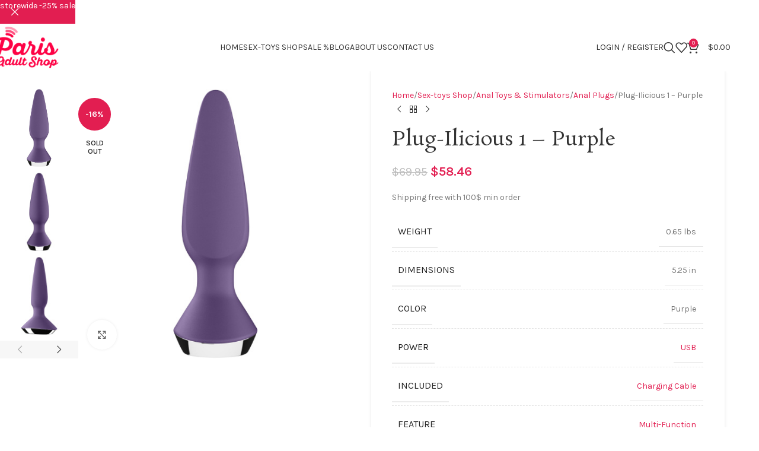

--- FILE ---
content_type: text/html; charset=UTF-8
request_url: https://parisadultshop.com/sex-toys/anal-toys-stimulators/anal-plugs/plug-ilicious-1-purple/
body_size: 42082
content:
<!DOCTYPE html>
<html lang="en-US" prefix="og: https://ogp.me/ns#">
<head>
	<meta charset="UTF-8">
	<link rel="profile" href="https://gmpg.org/xfn/11">
	<link rel="pingback" href="https://parisadultshop.com/xmlrpc.php">

	
<!-- Google Tag Manager for WordPress by gtm4wp.com -->
<script data-cfasync="false" data-pagespeed-no-defer>
	var gtm4wp_datalayer_name = "dataLayer";
	var dataLayer = dataLayer || [];
	const gtm4wp_use_sku_instead = 1;
	const gtm4wp_currency = 'USD';
	const gtm4wp_product_per_impression = 10;
	const gtm4wp_clear_ecommerce = true;
	const gtm4wp_datalayer_max_timeout = 2000;
</script>
<!-- End Google Tag Manager for WordPress by gtm4wp.com -->
<!-- Search Engine Optimization by Rank Math PRO - https://rankmath.com/ -->
<title>Plug-Ilicious 1 - Purple - Paris Adult Shop</title>
<meta name="description" content="The deep vibrations of the plug are driven by 2 motors that can be controlled intuitively via app. The Plug-ilicious 1 will also impress you with its soft"/>
<meta name="robots" content="follow, index, max-snippet:-1, max-video-preview:-1, max-image-preview:large"/>
<link rel="canonical" href="https://parisadultshop.com/sex-toys/anal-toys-stimulators/anal-plugs/plug-ilicious-1-purple/" />
<meta property="og:locale" content="en_US" />
<meta property="og:type" content="product" />
<meta property="og:title" content="Plug-Ilicious 1 - Purple - Paris Adult Shop" />
<meta property="og:description" content="The deep vibrations of the plug are driven by 2 motors that can be controlled intuitively via app. The Plug-ilicious 1 will also impress you with its soft" />
<meta property="og:url" content="https://parisadultshop.com/sex-toys/anal-toys-stimulators/anal-plugs/plug-ilicious-1-purple/" />
<meta property="og:site_name" content="Paris Sex Shop" />
<meta property="og:updated_time" content="2025-11-12T00:10:21-04:00" />
<meta property="og:image" content="https://parisadultshop.com/wp-content/uploads/2024/05/2BRxa3zVxhDETSV7G3xMtMcGcOGuwrn1-scaled.jpg" />
<meta property="og:image:secure_url" content="https://parisadultshop.com/wp-content/uploads/2024/05/2BRxa3zVxhDETSV7G3xMtMcGcOGuwrn1-scaled.jpg" />
<meta property="og:image:width" content="800" />
<meta property="og:image:height" content="800" />
<meta property="og:image:alt" content="Plug-Ilicious 1 - Purple" />
<meta property="og:image:type" content="image/jpeg" />
<meta property="product:brand" content="Satisfyer" />
<meta property="product:price:amount" content="58.46" />
<meta property="product:price:currency" content="USD" />
<meta name="twitter:card" content="summary_large_image" />
<meta name="twitter:title" content="Plug-Ilicious 1 - Purple - Paris Adult Shop" />
<meta name="twitter:description" content="The deep vibrations of the plug are driven by 2 motors that can be controlled intuitively via app. The Plug-ilicious 1 will also impress you with its soft" />
<meta name="twitter:image" content="https://parisadultshop.com/wp-content/uploads/2024/05/2BRxa3zVxhDETSV7G3xMtMcGcOGuwrn1-scaled.jpg" />
<meta name="twitter:label1" content="Price" />
<meta name="twitter:data1" content="&#036;58.46" />
<meta name="twitter:label2" content="Availability" />
<meta name="twitter:data2" content="Out of stock" />
<script type="application/ld+json" class="rank-math-schema-pro">{"@context":"https://schema.org","@graph":[{"@type":"Place","@id":"https://parisadultshop.com/#place","address":{"@type":"PostalAddress","addressLocality":"Southampton","addressRegion":"PA","postalCode":"18966","addressCountry":"United States"}},{"@type":"Organization","@id":"https://parisadultshop.com/#organization","name":"Paris Sex Shop","url":"https://parisadultshop.com","sameAs":["https://www.facebook.com/people/AdultShop/100095377831873/"],"email":"info@parisadultshop.com","address":{"@type":"PostalAddress","addressLocality":"Southampton","addressRegion":"PA","postalCode":"18966","addressCountry":"United States"},"logo":{"@type":"ImageObject","@id":"https://parisadultshop.com/#logo","url":"https://parisadultshop.com/wp-content/uploads/2024/02/logo.png","contentUrl":"https://parisadultshop.com/wp-content/uploads/2024/02/logo.png","caption":"Paris Sex Shop","inLanguage":"en-US","width":"124","height":"80"},"contactPoint":[{"@type":"ContactPoint","telephone":"+1-215-494-6922","contactType":"customer support"}],"legalName":"Wealthwave Solutions LLC","location":{"@id":"https://parisadultshop.com/#place"}},{"@type":"WebSite","@id":"https://parisadultshop.com/#website","url":"https://parisadultshop.com","name":"Paris Sex Shop","publisher":{"@id":"https://parisadultshop.com/#organization"},"inLanguage":"en-US"},{"@type":"ImageObject","@id":"https://parisadultshop.com/wp-content/uploads/2024/05/2BRxa3zVxhDETSV7G3xMtMcGcOGuwrn1-scaled.jpg","url":"https://parisadultshop.com/wp-content/uploads/2024/05/2BRxa3zVxhDETSV7G3xMtMcGcOGuwrn1-scaled.jpg","width":"2560","height":"2560","caption":"Plug-Ilicious 1 - Purple","inLanguage":"en-US"},{"@type":"ItemPage","@id":"https://parisadultshop.com/sex-toys/anal-toys-stimulators/anal-plugs/plug-ilicious-1-purple/#webpage","url":"https://parisadultshop.com/sex-toys/anal-toys-stimulators/anal-plugs/plug-ilicious-1-purple/","name":"Plug-Ilicious 1 - Purple - Paris Adult Shop","datePublished":"2024-05-25T17:45:26-04:00","dateModified":"2025-11-12T00:10:21-04:00","isPartOf":{"@id":"https://parisadultshop.com/#website"},"primaryImageOfPage":{"@id":"https://parisadultshop.com/wp-content/uploads/2024/05/2BRxa3zVxhDETSV7G3xMtMcGcOGuwrn1-scaled.jpg"},"inLanguage":"en-US"},{"@type":"Product","brand":{"@type":"Brand","name":"Satisfyer"},"name":"Plug-Ilicious 1 - Purple - Paris Adult Shop","description":"The deep vibrations of the plug are driven by 2 motors that can be controlled intuitively via app. The Plug-ilicious 1 will also impress you with its soft silicone surface, conical shape and secure wide base.","sku":"J2018-138-2","category":"Anal Toys &amp; Stimulators &gt; Anal Plugs","mainEntityOfPage":{"@id":"https://parisadultshop.com/sex-toys/anal-toys-stimulators/anal-plugs/plug-ilicious-1-purple/#webpage"},"weight":{"@type":"QuantitativeValue","unitCode":"LBR","value":"0.65"},"height":{"@type":"QuantitativeValue","unitCode":"INH"},"width":{"@type":"QuantitativeValue","unitCode":"INH","value":"0"},"depth":{"@type":"QuantitativeValue","unitCode":"INH","value":"5.25"},"image":[{"@type":"ImageObject","url":"https://parisadultshop.com/wp-content/uploads/2024/05/2BRxa3zVxhDETSV7G3xMtMcGcOGuwrn1-scaled.jpg","height":"2560","width":"2560"},{"@type":"ImageObject","url":"https://parisadultshop.com/wp-content/uploads/2024/05/R0vib81XT2D7O02Wcl9qKEI78FlCLA6y-scaled.jpg","height":"2560","width":"2560"},{"@type":"ImageObject","url":"https://parisadultshop.com/wp-content/uploads/2024/05/TaJxAbJu39BYBL8tqRTof4QkwrsIsvxH-scaled.jpg","height":"2560","width":"2560"},{"@type":"ImageObject","url":"https://parisadultshop.com/wp-content/uploads/2024/05/9gGc3nkV5jYFj2qQxnE0JpZMVlAV7b2M-scaled.jpg","height":"2560","width":"2560"},{"@type":"ImageObject","url":"https://parisadultshop.com/wp-content/uploads/2024/05/l5D68scj6YTx2ZLEMTEKFDtJu4oM20ir-scaled.jpg","height":"2560","width":"2560"}],"offers":{"@type":"Offer","price":"58.46","priceCurrency":"USD","priceValidUntil":"2027-12-31","availability":"http://schema.org/OutOfStock","itemCondition":"NewCondition","url":"https://parisadultshop.com/sex-toys/anal-toys-stimulators/anal-plugs/plug-ilicious-1-purple/","seller":{"@type":"Organization","@id":"https://parisadultshop.com/","name":"Paris Sex Shop","url":"https://parisadultshop.com","logo":"https://parisadultshop.com/wp-content/uploads/2024/02/logo.png"},"priceSpecification":{"price":"58.46","priceCurrency":"USD","valueAddedTaxIncluded":"false"}},"color":"Purple","@id":"https://parisadultshop.com/sex-toys/anal-toys-stimulators/anal-plugs/plug-ilicious-1-purple/#richSnippet"}]}</script>
<!-- /Rank Math WordPress SEO plugin -->

<link rel='dns-prefetch' href='//www.google.com' />
<link rel='dns-prefetch' href='//fonts.googleapis.com' />
<link rel="alternate" type="application/rss+xml" title="Paris Adult Shop &raquo; Feed" href="https://parisadultshop.com/feed/" />
<link rel="alternate" type="application/rss+xml" title="Paris Adult Shop &raquo; Comments Feed" href="https://parisadultshop.com/comments/feed/" />
<link rel="alternate" type="application/rss+xml" title="Paris Adult Shop &raquo; Plug-Ilicious 1 &#8211; Purple Comments Feed" href="https://parisadultshop.com/sex-toys/anal-toys-stimulators/anal-plugs/plug-ilicious-1-purple/feed/" />
<link rel="alternate" title="oEmbed (JSON)" type="application/json+oembed" href="https://parisadultshop.com/wp-json/oembed/1.0/embed?url=https%3A%2F%2Fparisadultshop.com%2Fsex-toys%2Fanal-toys-stimulators%2Fanal-plugs%2Fplug-ilicious-1-purple%2F" />
<link rel="alternate" title="oEmbed (XML)" type="text/xml+oembed" href="https://parisadultshop.com/wp-json/oembed/1.0/embed?url=https%3A%2F%2Fparisadultshop.com%2Fsex-toys%2Fanal-toys-stimulators%2Fanal-plugs%2Fplug-ilicious-1-purple%2F&#038;format=xml" />
<style id='wp-img-auto-sizes-contain-inline-css' type='text/css'>
img:is([sizes=auto i],[sizes^="auto," i]){contain-intrinsic-size:3000px 1500px}
/*# sourceURL=wp-img-auto-sizes-contain-inline-css */
</style>
<link rel='stylesheet' id='wc-authorize-net-cim-credit-card-checkout-block-css' href='https://parisadultshop.com/wp-content/plugins/woocommerce-gateway-authorize-net-cim/assets/css/blocks/wc-authorize-net-cim-checkout-block.css?ver=3.10.14' type='text/css' media='all' />
<link rel='stylesheet' id='wc-authorize-net-cim-echeck-checkout-block-css' href='https://parisadultshop.com/wp-content/plugins/woocommerce-gateway-authorize-net-cim/assets/css/blocks/wc-authorize-net-cim-checkout-block.css?ver=3.10.14' type='text/css' media='all' />
<link rel='stylesheet' id='wp-block-library-css' href='https://parisadultshop.com/wp-includes/css/dist/block-library/style.min.css?ver=0928faea09523ff6a34124dd11bc832b' type='text/css' media='all' />
<style id='safe-svg-svg-icon-style-inline-css' type='text/css'>
.safe-svg-cover{text-align:center}.safe-svg-cover .safe-svg-inside{display:inline-block;max-width:100%}.safe-svg-cover svg{fill:currentColor;height:100%;max-height:100%;max-width:100%;width:100%}

/*# sourceURL=https://parisadultshop.com/wp-content/plugins/safe-svg/dist/safe-svg-block-frontend.css */
</style>
<link rel='stylesheet' id='amazon-payments-advanced-blocks-log-out-banner-css' href='https://parisadultshop.com/wp-content/plugins/woocommerce-gateway-amazon-payments-advanced/build/js/blocks/log-out-banner/style-index.css?ver=7b7a8388c5cd363f116c' type='text/css' media='all' />
<style id='global-styles-inline-css' type='text/css'>
:root{--wp--preset--aspect-ratio--square: 1;--wp--preset--aspect-ratio--4-3: 4/3;--wp--preset--aspect-ratio--3-4: 3/4;--wp--preset--aspect-ratio--3-2: 3/2;--wp--preset--aspect-ratio--2-3: 2/3;--wp--preset--aspect-ratio--16-9: 16/9;--wp--preset--aspect-ratio--9-16: 9/16;--wp--preset--color--black: #000000;--wp--preset--color--cyan-bluish-gray: #abb8c3;--wp--preset--color--white: #ffffff;--wp--preset--color--pale-pink: #f78da7;--wp--preset--color--vivid-red: #cf2e2e;--wp--preset--color--luminous-vivid-orange: #ff6900;--wp--preset--color--luminous-vivid-amber: #fcb900;--wp--preset--color--light-green-cyan: #7bdcb5;--wp--preset--color--vivid-green-cyan: #00d084;--wp--preset--color--pale-cyan-blue: #8ed1fc;--wp--preset--color--vivid-cyan-blue: #0693e3;--wp--preset--color--vivid-purple: #9b51e0;--wp--preset--gradient--vivid-cyan-blue-to-vivid-purple: linear-gradient(135deg,rgb(6,147,227) 0%,rgb(155,81,224) 100%);--wp--preset--gradient--light-green-cyan-to-vivid-green-cyan: linear-gradient(135deg,rgb(122,220,180) 0%,rgb(0,208,130) 100%);--wp--preset--gradient--luminous-vivid-amber-to-luminous-vivid-orange: linear-gradient(135deg,rgb(252,185,0) 0%,rgb(255,105,0) 100%);--wp--preset--gradient--luminous-vivid-orange-to-vivid-red: linear-gradient(135deg,rgb(255,105,0) 0%,rgb(207,46,46) 100%);--wp--preset--gradient--very-light-gray-to-cyan-bluish-gray: linear-gradient(135deg,rgb(238,238,238) 0%,rgb(169,184,195) 100%);--wp--preset--gradient--cool-to-warm-spectrum: linear-gradient(135deg,rgb(74,234,220) 0%,rgb(151,120,209) 20%,rgb(207,42,186) 40%,rgb(238,44,130) 60%,rgb(251,105,98) 80%,rgb(254,248,76) 100%);--wp--preset--gradient--blush-light-purple: linear-gradient(135deg,rgb(255,206,236) 0%,rgb(152,150,240) 100%);--wp--preset--gradient--blush-bordeaux: linear-gradient(135deg,rgb(254,205,165) 0%,rgb(254,45,45) 50%,rgb(107,0,62) 100%);--wp--preset--gradient--luminous-dusk: linear-gradient(135deg,rgb(255,203,112) 0%,rgb(199,81,192) 50%,rgb(65,88,208) 100%);--wp--preset--gradient--pale-ocean: linear-gradient(135deg,rgb(255,245,203) 0%,rgb(182,227,212) 50%,rgb(51,167,181) 100%);--wp--preset--gradient--electric-grass: linear-gradient(135deg,rgb(202,248,128) 0%,rgb(113,206,126) 100%);--wp--preset--gradient--midnight: linear-gradient(135deg,rgb(2,3,129) 0%,rgb(40,116,252) 100%);--wp--preset--font-size--small: 13px;--wp--preset--font-size--medium: 20px;--wp--preset--font-size--large: 36px;--wp--preset--font-size--x-large: 42px;--wp--preset--spacing--20: 0.44rem;--wp--preset--spacing--30: 0.67rem;--wp--preset--spacing--40: 1rem;--wp--preset--spacing--50: 1.5rem;--wp--preset--spacing--60: 2.25rem;--wp--preset--spacing--70: 3.38rem;--wp--preset--spacing--80: 5.06rem;--wp--preset--shadow--natural: 6px 6px 9px rgba(0, 0, 0, 0.2);--wp--preset--shadow--deep: 12px 12px 50px rgba(0, 0, 0, 0.4);--wp--preset--shadow--sharp: 6px 6px 0px rgba(0, 0, 0, 0.2);--wp--preset--shadow--outlined: 6px 6px 0px -3px rgb(255, 255, 255), 6px 6px rgb(0, 0, 0);--wp--preset--shadow--crisp: 6px 6px 0px rgb(0, 0, 0);}:where(body) { margin: 0; }.wp-site-blocks > .alignleft { float: left; margin-right: 2em; }.wp-site-blocks > .alignright { float: right; margin-left: 2em; }.wp-site-blocks > .aligncenter { justify-content: center; margin-left: auto; margin-right: auto; }:where(.is-layout-flex){gap: 0.5em;}:where(.is-layout-grid){gap: 0.5em;}.is-layout-flow > .alignleft{float: left;margin-inline-start: 0;margin-inline-end: 2em;}.is-layout-flow > .alignright{float: right;margin-inline-start: 2em;margin-inline-end: 0;}.is-layout-flow > .aligncenter{margin-left: auto !important;margin-right: auto !important;}.is-layout-constrained > .alignleft{float: left;margin-inline-start: 0;margin-inline-end: 2em;}.is-layout-constrained > .alignright{float: right;margin-inline-start: 2em;margin-inline-end: 0;}.is-layout-constrained > .aligncenter{margin-left: auto !important;margin-right: auto !important;}.is-layout-constrained > :where(:not(.alignleft):not(.alignright):not(.alignfull)){margin-left: auto !important;margin-right: auto !important;}body .is-layout-flex{display: flex;}.is-layout-flex{flex-wrap: wrap;align-items: center;}.is-layout-flex > :is(*, div){margin: 0;}body .is-layout-grid{display: grid;}.is-layout-grid > :is(*, div){margin: 0;}body{padding-top: 0px;padding-right: 0px;padding-bottom: 0px;padding-left: 0px;}a:where(:not(.wp-element-button)){text-decoration: none;}:root :where(.wp-element-button, .wp-block-button__link){background-color: #32373c;border-width: 0;color: #fff;font-family: inherit;font-size: inherit;font-style: inherit;font-weight: inherit;letter-spacing: inherit;line-height: inherit;padding-top: calc(0.667em + 2px);padding-right: calc(1.333em + 2px);padding-bottom: calc(0.667em + 2px);padding-left: calc(1.333em + 2px);text-decoration: none;text-transform: inherit;}.has-black-color{color: var(--wp--preset--color--black) !important;}.has-cyan-bluish-gray-color{color: var(--wp--preset--color--cyan-bluish-gray) !important;}.has-white-color{color: var(--wp--preset--color--white) !important;}.has-pale-pink-color{color: var(--wp--preset--color--pale-pink) !important;}.has-vivid-red-color{color: var(--wp--preset--color--vivid-red) !important;}.has-luminous-vivid-orange-color{color: var(--wp--preset--color--luminous-vivid-orange) !important;}.has-luminous-vivid-amber-color{color: var(--wp--preset--color--luminous-vivid-amber) !important;}.has-light-green-cyan-color{color: var(--wp--preset--color--light-green-cyan) !important;}.has-vivid-green-cyan-color{color: var(--wp--preset--color--vivid-green-cyan) !important;}.has-pale-cyan-blue-color{color: var(--wp--preset--color--pale-cyan-blue) !important;}.has-vivid-cyan-blue-color{color: var(--wp--preset--color--vivid-cyan-blue) !important;}.has-vivid-purple-color{color: var(--wp--preset--color--vivid-purple) !important;}.has-black-background-color{background-color: var(--wp--preset--color--black) !important;}.has-cyan-bluish-gray-background-color{background-color: var(--wp--preset--color--cyan-bluish-gray) !important;}.has-white-background-color{background-color: var(--wp--preset--color--white) !important;}.has-pale-pink-background-color{background-color: var(--wp--preset--color--pale-pink) !important;}.has-vivid-red-background-color{background-color: var(--wp--preset--color--vivid-red) !important;}.has-luminous-vivid-orange-background-color{background-color: var(--wp--preset--color--luminous-vivid-orange) !important;}.has-luminous-vivid-amber-background-color{background-color: var(--wp--preset--color--luminous-vivid-amber) !important;}.has-light-green-cyan-background-color{background-color: var(--wp--preset--color--light-green-cyan) !important;}.has-vivid-green-cyan-background-color{background-color: var(--wp--preset--color--vivid-green-cyan) !important;}.has-pale-cyan-blue-background-color{background-color: var(--wp--preset--color--pale-cyan-blue) !important;}.has-vivid-cyan-blue-background-color{background-color: var(--wp--preset--color--vivid-cyan-blue) !important;}.has-vivid-purple-background-color{background-color: var(--wp--preset--color--vivid-purple) !important;}.has-black-border-color{border-color: var(--wp--preset--color--black) !important;}.has-cyan-bluish-gray-border-color{border-color: var(--wp--preset--color--cyan-bluish-gray) !important;}.has-white-border-color{border-color: var(--wp--preset--color--white) !important;}.has-pale-pink-border-color{border-color: var(--wp--preset--color--pale-pink) !important;}.has-vivid-red-border-color{border-color: var(--wp--preset--color--vivid-red) !important;}.has-luminous-vivid-orange-border-color{border-color: var(--wp--preset--color--luminous-vivid-orange) !important;}.has-luminous-vivid-amber-border-color{border-color: var(--wp--preset--color--luminous-vivid-amber) !important;}.has-light-green-cyan-border-color{border-color: var(--wp--preset--color--light-green-cyan) !important;}.has-vivid-green-cyan-border-color{border-color: var(--wp--preset--color--vivid-green-cyan) !important;}.has-pale-cyan-blue-border-color{border-color: var(--wp--preset--color--pale-cyan-blue) !important;}.has-vivid-cyan-blue-border-color{border-color: var(--wp--preset--color--vivid-cyan-blue) !important;}.has-vivid-purple-border-color{border-color: var(--wp--preset--color--vivid-purple) !important;}.has-vivid-cyan-blue-to-vivid-purple-gradient-background{background: var(--wp--preset--gradient--vivid-cyan-blue-to-vivid-purple) !important;}.has-light-green-cyan-to-vivid-green-cyan-gradient-background{background: var(--wp--preset--gradient--light-green-cyan-to-vivid-green-cyan) !important;}.has-luminous-vivid-amber-to-luminous-vivid-orange-gradient-background{background: var(--wp--preset--gradient--luminous-vivid-amber-to-luminous-vivid-orange) !important;}.has-luminous-vivid-orange-to-vivid-red-gradient-background{background: var(--wp--preset--gradient--luminous-vivid-orange-to-vivid-red) !important;}.has-very-light-gray-to-cyan-bluish-gray-gradient-background{background: var(--wp--preset--gradient--very-light-gray-to-cyan-bluish-gray) !important;}.has-cool-to-warm-spectrum-gradient-background{background: var(--wp--preset--gradient--cool-to-warm-spectrum) !important;}.has-blush-light-purple-gradient-background{background: var(--wp--preset--gradient--blush-light-purple) !important;}.has-blush-bordeaux-gradient-background{background: var(--wp--preset--gradient--blush-bordeaux) !important;}.has-luminous-dusk-gradient-background{background: var(--wp--preset--gradient--luminous-dusk) !important;}.has-pale-ocean-gradient-background{background: var(--wp--preset--gradient--pale-ocean) !important;}.has-electric-grass-gradient-background{background: var(--wp--preset--gradient--electric-grass) !important;}.has-midnight-gradient-background{background: var(--wp--preset--gradient--midnight) !important;}.has-small-font-size{font-size: var(--wp--preset--font-size--small) !important;}.has-medium-font-size{font-size: var(--wp--preset--font-size--medium) !important;}.has-large-font-size{font-size: var(--wp--preset--font-size--large) !important;}.has-x-large-font-size{font-size: var(--wp--preset--font-size--x-large) !important;}
:where(.wp-block-post-template.is-layout-flex){gap: 1.25em;}:where(.wp-block-post-template.is-layout-grid){gap: 1.25em;}
:where(.wp-block-term-template.is-layout-flex){gap: 1.25em;}:where(.wp-block-term-template.is-layout-grid){gap: 1.25em;}
:where(.wp-block-columns.is-layout-flex){gap: 2em;}:where(.wp-block-columns.is-layout-grid){gap: 2em;}
:root :where(.wp-block-pullquote){font-size: 1.5em;line-height: 1.6;}
/*# sourceURL=global-styles-inline-css */
</style>
<style id='woocommerce-inline-inline-css' type='text/css'>
.woocommerce form .form-row .required { visibility: visible; }
/*# sourceURL=woocommerce-inline-inline-css */
</style>
<link rel='stylesheet' id='woo-coupon-box-popup-type-wcb-md-effect-1-css' href='https://parisadultshop.com/wp-content/plugins/woo-coupon-box/css//popup-effect/wcb-md-effect-1.min.css?ver=2.1.9' type='text/css' media='all' />
<link rel='stylesheet' id='wcb-weather-style-css' href='https://parisadultshop.com/wp-content/plugins/woo-coupon-box/css/weather.min.css?ver=2.1.9' type='text/css' media='all' />
<link rel='stylesheet' id='woo-coupon-box-template-1-css' href='https://parisadultshop.com/wp-content/plugins/woo-coupon-box/css/layout-1.min.css?ver=2.1.9' type='text/css' media='all' />
<link rel='stylesheet' id='woo-coupon-box-giftbox-icons-css' href='https://parisadultshop.com/wp-content/plugins/woo-coupon-box/css/wcb_giftbox.min.css?ver=2.1.9' type='text/css' media='all' />
<link rel='stylesheet' id='woo-coupon-box-social-icons-css' href='https://parisadultshop.com/wp-content/plugins/woo-coupon-box/css/wcb_social_icons.min.css?ver=2.1.9' type='text/css' media='all' />
<link rel='stylesheet' id='woo-coupon-box-close-icons-css' href='https://parisadultshop.com/wp-content/plugins/woo-coupon-box/css/wcb_button_close_icons.min.css?ver=2.1.9' type='text/css' media='all' />
<link rel='stylesheet' id='woo-coupon-box-basic-css' href='https://parisadultshop.com/wp-content/plugins/woo-coupon-box/css/basic.min.css?ver=2.1.9' type='text/css' media='all' />
<style id='woo-coupon-box-basic-inline-css' type='text/css'>
.wcb-coupon-box span.wcb-md-close{font-size:16px;width:36px;line-height:36px;color:#000000;background:rgba(255,255,255,0.7);border-radius:20px;right:-11px;top:-11px;}.wcb-coupon-box .wcb-content-wrap .wcb-md-content{border-radius:25px;}.wcb-coupon-box .wcb-md-content .wcb-modal-header{background-color:#ffffff;color:#333333;font-size:40px;line-height:40px;padding-top:20px;padding-bottom:20px;}.wcb-coupon-box .wcb-md-content .wcb-modal-body{background-color:#ffffff;color:#777777;}.wcb-coupon-box .wcb-md-content .wcb-modal-body .wcb-coupon-message{color:;font-size:16px;text-align:center}.wcb-coupon-box .wcb-newsletter input.wcb-email{border-radius:0px;}.wcb-coupon-box .wcb-modal-body .wcb-coupon-box-newsletter .wcb-newsletter-form input{margin-right:0px;}.wcb-coupon-box .wcb-newsletter span.wcb-button{color:#ffffff;background-color:#ff1452;border-radius:0px;}.wcb-md-overlay { background:rgba(29, 29, 29, 0.8); }.wcb-coupon-box .wcb-sharing-container .wcb-list-socials .wcb-social-icon{font-size:50px;line-height:50px;}.wcb-coupon-box .wcb-sharing-container .wcb-list-socials .wcb-facebook-follow .wcb-social-icon { color:#3b579d; }.wcb-coupon-box .wcb-sharing-container .wcb-list-socials .wcb-twitter-follow .wcb-social-icon { color:#3CF; }.wcb-coupon-box .wcb-sharing-container .wcb-list-socials .wcb-pinterest-follow .wcb-social-icon { color:#BD081C; }.wcb-coupon-box .wcb-sharing-container .wcb-list-socials .wcb-instagram-follow .wcb-social-icon { color:#6a453b; }.wcb-coupon-box .wcb-sharing-container .wcb-list-socials .wcb-dribbble-follow .wcb-social-icon { color:#F26798; }.wcb-coupon-box .wcb-sharing-container .wcb-list-socials .wcb-tumblr-follow .wcb-social-icon { color:#32506d; }.wcb-coupon-box .wcb-sharing-container .wcb-list-socials .wcb-google-follow .wcb-social-icon { color:#DC4A38; }.wcb-coupon-box .wcb-sharing-container .wcb-list-socials .wcb-vkontakte-follow .wcb-social-icon { color:#45668e; }.wcb-coupon-box .wcb-sharing-container .wcb-list-socials .wcb-linkedin-follow .wcb-social-icon { color:#007bb5; }.wcb-coupon-box .wcb-sharing-container .wcb-list-socials .wcb-youtube-follow .wcb-social-icon { color:#ff0000; }.wcb-coupon-box .wcb-sharing-container .wcb-list-socials .wcb-tiktok-follow .wcb-social-icon { color:#000000; }.wcb-coupon-box-small-icon{font-size:30px;line-height:30px;color:#ffffff;}.wcb-coupon-box-small-icon-wrap{background-color:#d12653;border-radius:8px;}.wcb-coupon-box .wcb-md-close-never-reminder-field .wcb-md-close-never-reminder{color:#c3bbbb;background-color:#eff6fa;border-radius:4px;}
/*# sourceURL=woo-coupon-box-basic-inline-css */
</style>
<link rel='stylesheet' id='wcbwidget-shortcode-style-css' href='https://parisadultshop.com/wp-content/plugins/woo-coupon-box/css/shortcode-style.css?ver=2.1.9' type='text/css' media='all' />
<style id='wcbwidget-shortcode-style-inline-css' type='text/css'>
.woo-coupon-box-widget .wcbwidget-newsletter span.wcbwidget-button{color:#ffffff;background-color:#ff1452;border-radius:0px;}.woo-coupon-box-widget .wcbwidget-newsletter input.wcbwidget-email{border-radius:0px;}
/*# sourceURL=wcbwidget-shortcode-style-inline-css */
</style>
<link rel='stylesheet' id='elementor-frontend-css' href='https://parisadultshop.com/wp-content/uploads/elementor/css/custom-frontend.min.css?ver=1769806222' type='text/css' media='all' />
<link rel='stylesheet' id='elementor-post-23-css' href='https://parisadultshop.com/wp-content/uploads/elementor/css/post-23.css?ver=1769806212' type='text/css' media='all' />
<link rel='stylesheet' id='elementor-pro-css' href='https://parisadultshop.com/wp-content/uploads/elementor/css/custom-pro-frontend.min.css?ver=1769806222' type='text/css' media='all' />
<link rel='stylesheet' id='wd-style-base-css' href='https://parisadultshop.com/wp-content/themes/woodmart/css/parts/base.min.css?ver=8.2.2' type='text/css' media='all' />
<link rel='stylesheet' id='wd-helpers-wpb-elem-css' href='https://parisadultshop.com/wp-content/themes/woodmart/css/parts/helpers-wpb-elem.min.css?ver=8.2.2' type='text/css' media='all' />
<link rel='stylesheet' id='wd-lazy-loading-css' href='https://parisadultshop.com/wp-content/themes/woodmart/css/parts/opt-lazy-load.min.css?ver=8.2.2' type='text/css' media='all' />
<link rel='stylesheet' id='wd-woo-paypal-payments-css' href='https://parisadultshop.com/wp-content/themes/woodmart/css/parts/int-woo-paypal-payments.min.css?ver=8.2.2' type='text/css' media='all' />
<link rel='stylesheet' id='wd-elementor-base-css' href='https://parisadultshop.com/wp-content/themes/woodmart/css/parts/int-elem-base.min.css?ver=8.2.2' type='text/css' media='all' />
<link rel='stylesheet' id='wd-elementor-pro-base-css' href='https://parisadultshop.com/wp-content/themes/woodmart/css/parts/int-elementor-pro.min.css?ver=8.2.2' type='text/css' media='all' />
<link rel='stylesheet' id='wd-int-wordfence-css' href='https://parisadultshop.com/wp-content/themes/woodmart/css/parts/int-wordfence.min.css?ver=8.2.2' type='text/css' media='all' />
<link rel='stylesheet' id='wd-woocommerce-base-css' href='https://parisadultshop.com/wp-content/themes/woodmart/css/parts/woocommerce-base.min.css?ver=8.2.2' type='text/css' media='all' />
<link rel='stylesheet' id='wd-mod-star-rating-css' href='https://parisadultshop.com/wp-content/themes/woodmart/css/parts/mod-star-rating.min.css?ver=8.2.2' type='text/css' media='all' />
<link rel='stylesheet' id='wd-woocommerce-block-notices-css' href='https://parisadultshop.com/wp-content/themes/woodmart/css/parts/woo-mod-block-notices.min.css?ver=8.2.2' type='text/css' media='all' />
<link rel='stylesheet' id='wd-woo-mod-quantity-css' href='https://parisadultshop.com/wp-content/themes/woodmart/css/parts/woo-mod-quantity.min.css?ver=8.2.2' type='text/css' media='all' />
<link rel='stylesheet' id='wd-woo-opt-free-progress-bar-css' href='https://parisadultshop.com/wp-content/themes/woodmart/css/parts/woo-opt-free-progress-bar.min.css?ver=8.2.2' type='text/css' media='all' />
<link rel='stylesheet' id='wd-woo-mod-progress-bar-css' href='https://parisadultshop.com/wp-content/themes/woodmart/css/parts/woo-mod-progress-bar.min.css?ver=8.2.2' type='text/css' media='all' />
<link rel='stylesheet' id='wd-woo-single-prod-el-base-css' href='https://parisadultshop.com/wp-content/themes/woodmart/css/parts/woo-single-prod-el-base.min.css?ver=8.2.2' type='text/css' media='all' />
<link rel='stylesheet' id='wd-woo-mod-stock-status-css' href='https://parisadultshop.com/wp-content/themes/woodmart/css/parts/woo-mod-stock-status.min.css?ver=8.2.2' type='text/css' media='all' />
<link rel='stylesheet' id='wd-woo-mod-shop-attributes-css' href='https://parisadultshop.com/wp-content/themes/woodmart/css/parts/woo-mod-shop-attributes.min.css?ver=8.2.2' type='text/css' media='all' />
<link rel='stylesheet' id='wd-wp-blocks-css' href='https://parisadultshop.com/wp-content/themes/woodmart/css/parts/wp-blocks.min.css?ver=8.2.2' type='text/css' media='all' />
<link rel='stylesheet' id='child-style-css' href='https://parisadultshop.com/wp-content/themes/ParisAdultShop/style.css?ver=8.2.2' type='text/css' media='all' />
<link rel='stylesheet' id='wd-header-base-css' href='https://parisadultshop.com/wp-content/themes/woodmart/css/parts/header-base.min.css?ver=8.2.2' type='text/css' media='all' />
<link rel='stylesheet' id='wd-mod-tools-css' href='https://parisadultshop.com/wp-content/themes/woodmart/css/parts/mod-tools.min.css?ver=8.2.2' type='text/css' media='all' />
<link rel='stylesheet' id='wd-dropdown-aside-css' href='https://parisadultshop.com/wp-content/themes/woodmart/css/parts/mod-dropdown-aside.min.css?ver=8.2.2' type='text/css' media='all' />
<link rel='stylesheet' id='wd-woo-mod-login-form-css' href='https://parisadultshop.com/wp-content/themes/woodmart/css/parts/woo-mod-login-form.min.css?ver=8.2.2' type='text/css' media='all' />
<link rel='stylesheet' id='wd-header-my-account-css' href='https://parisadultshop.com/wp-content/themes/woodmart/css/parts/header-el-my-account.min.css?ver=8.2.2' type='text/css' media='all' />
<link rel='stylesheet' id='wd-header-search-css' href='https://parisadultshop.com/wp-content/themes/woodmart/css/parts/header-el-search.min.css?ver=8.2.2' type='text/css' media='all' />
<link rel='stylesheet' id='wd-header-elements-base-css' href='https://parisadultshop.com/wp-content/themes/woodmart/css/parts/header-el-base.min.css?ver=8.2.2' type='text/css' media='all' />
<link rel='stylesheet' id='wd-header-cart-side-css' href='https://parisadultshop.com/wp-content/themes/woodmart/css/parts/header-el-cart-side.min.css?ver=8.2.2' type='text/css' media='all' />
<link rel='stylesheet' id='wd-header-cart-css' href='https://parisadultshop.com/wp-content/themes/woodmart/css/parts/header-el-cart.min.css?ver=8.2.2' type='text/css' media='all' />
<link rel='stylesheet' id='wd-widget-shopping-cart-css' href='https://parisadultshop.com/wp-content/themes/woodmart/css/parts/woo-widget-shopping-cart.min.css?ver=8.2.2' type='text/css' media='all' />
<link rel='stylesheet' id='wd-widget-product-list-css' href='https://parisadultshop.com/wp-content/themes/woodmart/css/parts/woo-widget-product-list.min.css?ver=8.2.2' type='text/css' media='all' />
<link rel='stylesheet' id='wd-header-mobile-nav-dropdown-css' href='https://parisadultshop.com/wp-content/themes/woodmart/css/parts/header-el-mobile-nav-dropdown.min.css?ver=8.2.2' type='text/css' media='all' />
<link rel='stylesheet' id='wd-page-title-css' href='https://parisadultshop.com/wp-content/themes/woodmart/css/parts/page-title.min.css?ver=8.2.2' type='text/css' media='all' />
<link rel='stylesheet' id='wd-woo-single-prod-predefined-css' href='https://parisadultshop.com/wp-content/themes/woodmart/css/parts/woo-single-prod-predefined.min.css?ver=8.2.2' type='text/css' media='all' />
<link rel='stylesheet' id='wd-woo-single-prod-and-quick-view-predefined-css' href='https://parisadultshop.com/wp-content/themes/woodmart/css/parts/woo-single-prod-and-quick-view-predefined.min.css?ver=8.2.2' type='text/css' media='all' />
<link rel='stylesheet' id='wd-woo-single-prod-el-tabs-predefined-css' href='https://parisadultshop.com/wp-content/themes/woodmart/css/parts/woo-single-prod-el-tabs-predefined.min.css?ver=8.2.2' type='text/css' media='all' />
<link rel='stylesheet' id='wd-woo-single-prod-opt-base-css' href='https://parisadultshop.com/wp-content/themes/woodmart/css/parts/woo-single-prod-opt-base.min.css?ver=8.2.2' type='text/css' media='all' />
<link rel='stylesheet' id='wd-woo-single-prod-el-gallery-css' href='https://parisadultshop.com/wp-content/themes/woodmart/css/parts/woo-single-prod-el-gallery.min.css?ver=8.2.2' type='text/css' media='all' />
<link rel='stylesheet' id='wd-woo-single-prod-el-gallery-opt-thumb-left-desktop-css' href='https://parisadultshop.com/wp-content/themes/woodmart/css/parts/woo-single-prod-el-gallery-opt-thumb-left-desktop.min.css?ver=8.2.2' type='text/css' media='all' />
<link rel='stylesheet' id='wd-swiper-css' href='https://parisadultshop.com/wp-content/themes/woodmart/css/parts/lib-swiper.min.css?ver=8.2.2' type='text/css' media='all' />
<link rel='stylesheet' id='wd-woo-mod-product-labels-css' href='https://parisadultshop.com/wp-content/themes/woodmart/css/parts/woo-mod-product-labels.min.css?ver=8.2.2' type='text/css' media='all' />
<link rel='stylesheet' id='wd-woo-mod-product-labels-round-css' href='https://parisadultshop.com/wp-content/themes/woodmart/css/parts/woo-mod-product-labels-round.min.css?ver=8.2.2' type='text/css' media='all' />
<link rel='stylesheet' id='wd-swiper-arrows-css' href='https://parisadultshop.com/wp-content/themes/woodmart/css/parts/lib-swiper-arrows.min.css?ver=8.2.2' type='text/css' media='all' />
<link rel='stylesheet' id='wd-photoswipe-css' href='https://parisadultshop.com/wp-content/themes/woodmart/css/parts/lib-photoswipe.min.css?ver=8.2.2' type='text/css' media='all' />
<link rel='stylesheet' id='wd-woo-single-prod-el-navigation-css' href='https://parisadultshop.com/wp-content/themes/woodmart/css/parts/woo-single-prod-el-navigation.min.css?ver=8.2.2' type='text/css' media='all' />
<link rel='stylesheet' id='wd-social-icons-css' href='https://parisadultshop.com/wp-content/themes/woodmart/css/parts/el-social-icons.min.css?ver=8.2.2' type='text/css' media='all' />
<link rel='stylesheet' id='wd-tabs-css' href='https://parisadultshop.com/wp-content/themes/woodmart/css/parts/el-tabs.min.css?ver=8.2.2' type='text/css' media='all' />
<link rel='stylesheet' id='wd-woo-single-prod-el-tabs-opt-layout-tabs-css' href='https://parisadultshop.com/wp-content/themes/woodmart/css/parts/woo-single-prod-el-tabs-opt-layout-tabs.min.css?ver=8.2.2' type='text/css' media='all' />
<link rel='stylesheet' id='wd-accordion-css' href='https://parisadultshop.com/wp-content/themes/woodmart/css/parts/el-accordion.min.css?ver=8.2.2' type='text/css' media='all' />
<link rel='stylesheet' id='wd-accordion-elem-wpb-css' href='https://parisadultshop.com/wp-content/themes/woodmart/css/parts/el-accordion-wpb-elem.min.css?ver=8.2.2' type='text/css' media='all' />
<link rel='stylesheet' id='wd-woo-single-prod-opt-rating-summary-css' href='https://parisadultshop.com/wp-content/themes/woodmart/css/parts/woo-single-prod-opt-rating-summary.min.css?ver=8.2.2' type='text/css' media='all' />
<link rel='stylesheet' id='wd-woo-single-prod-el-reviews-css' href='https://parisadultshop.com/wp-content/themes/woodmart/css/parts/woo-single-prod-el-reviews.min.css?ver=8.2.2' type='text/css' media='all' />
<link rel='stylesheet' id='wd-woo-single-prod-el-reviews-style-1-css' href='https://parisadultshop.com/wp-content/themes/woodmart/css/parts/woo-single-prod-el-reviews-style-1.min.css?ver=8.2.2' type='text/css' media='all' />
<link rel='stylesheet' id='wd-post-types-mod-comments-css' href='https://parisadultshop.com/wp-content/themes/woodmart/css/parts/post-types-mod-comments.min.css?ver=8.2.2' type='text/css' media='all' />
<link rel='stylesheet' id='wd-text-block-css' href='https://parisadultshop.com/wp-content/themes/woodmart/css/parts/el-text-block.min.css?ver=8.2.2' type='text/css' media='all' />
<link rel='stylesheet' id='wd-product-loop-css' href='https://parisadultshop.com/wp-content/themes/woodmart/css/parts/woo-product-loop.min.css?ver=8.2.2' type='text/css' media='all' />
<link rel='stylesheet' id='wd-product-loop-icons-css' href='https://parisadultshop.com/wp-content/themes/woodmart/css/parts/woo-product-loop-icons.min.css?ver=8.2.2' type='text/css' media='all' />
<link rel='stylesheet' id='wd-woo-opt-products-shadow-css' href='https://parisadultshop.com/wp-content/themes/woodmart/css/parts/woo-opt-products-shadow.min.css?ver=8.2.2' type='text/css' media='all' />
<link rel='stylesheet' id='wd-woo-opt-stretch-cont-css' href='https://parisadultshop.com/wp-content/themes/woodmart/css/parts/woo-opt-stretch-cont.min.css?ver=8.2.2' type='text/css' media='all' />
<link rel='stylesheet' id='wd-woo-opt-title-limit-css' href='https://parisadultshop.com/wp-content/themes/woodmart/css/parts/woo-opt-title-limit.min.css?ver=8.2.2' type='text/css' media='all' />
<link rel='stylesheet' id='wd-mfp-popup-css' href='https://parisadultshop.com/wp-content/themes/woodmart/css/parts/lib-magnific-popup.min.css?ver=8.2.2' type='text/css' media='all' />
<link rel='stylesheet' id='wd-swiper-pagin-css' href='https://parisadultshop.com/wp-content/themes/woodmart/css/parts/lib-swiper-pagin.min.css?ver=8.2.2' type='text/css' media='all' />
<link rel='stylesheet' id='wd-footer-base-css' href='https://parisadultshop.com/wp-content/themes/woodmart/css/parts/footer-base.min.css?ver=8.2.2' type='text/css' media='all' />
<link rel='stylesheet' id='wd-brands-css' href='https://parisadultshop.com/wp-content/themes/woodmart/css/parts/el-brand.min.css?ver=8.2.2' type='text/css' media='all' />
<link rel='stylesheet' id='wd-list-css' href='https://parisadultshop.com/wp-content/themes/woodmart/css/parts/el-list.min.css?ver=8.2.2' type='text/css' media='all' />
<link rel='stylesheet' id='wd-el-list-css' href='https://parisadultshop.com/wp-content/themes/woodmart/css/parts/el-list-wpb-elem.min.css?ver=8.2.2' type='text/css' media='all' />
<link rel='stylesheet' id='wd-widget-wd-recent-posts-css' href='https://parisadultshop.com/wp-content/themes/woodmart/css/parts/widget-wd-recent-posts.min.css?ver=8.2.2' type='text/css' media='all' />
<link rel='stylesheet' id='wd-widget-nav-css' href='https://parisadultshop.com/wp-content/themes/woodmart/css/parts/widget-nav.min.css?ver=8.2.2' type='text/css' media='all' />
<link rel='stylesheet' id='wd-scroll-top-css' href='https://parisadultshop.com/wp-content/themes/woodmart/css/parts/opt-scrolltotop.min.css?ver=8.2.2' type='text/css' media='all' />
<link rel='stylesheet' id='wd-header-search-fullscreen-css' href='https://parisadultshop.com/wp-content/themes/woodmart/css/parts/header-el-search-fullscreen-general.min.css?ver=8.2.2' type='text/css' media='all' />
<link rel='stylesheet' id='wd-header-search-fullscreen-1-css' href='https://parisadultshop.com/wp-content/themes/woodmart/css/parts/header-el-search-fullscreen-1.min.css?ver=8.2.2' type='text/css' media='all' />
<link rel='stylesheet' id='wd-wd-search-form-css' href='https://parisadultshop.com/wp-content/themes/woodmart/css/parts/wd-search-form.min.css?ver=8.2.2' type='text/css' media='all' />
<link rel='stylesheet' id='wd-wd-search-results-css' href='https://parisadultshop.com/wp-content/themes/woodmart/css/parts/wd-search-results.min.css?ver=8.2.2' type='text/css' media='all' />
<link rel='stylesheet' id='wd-wd-search-dropdown-css' href='https://parisadultshop.com/wp-content/themes/woodmart/css/parts/wd-search-dropdown.min.css?ver=8.2.2' type='text/css' media='all' />
<link rel='stylesheet' id='wd-header-my-account-sidebar-css' href='https://parisadultshop.com/wp-content/themes/woodmart/css/parts/header-el-my-account-sidebar.min.css?ver=8.2.2' type='text/css' media='all' />
<link rel='stylesheet' id='wd-header-banner-css' href='https://parisadultshop.com/wp-content/themes/woodmart/css/parts/opt-header-banner.min.css?ver=8.2.2' type='text/css' media='all' />
<link rel='stylesheet' id='wd-sticky-add-to-cart-css' href='https://parisadultshop.com/wp-content/themes/woodmart/css/parts/woo-opt-sticky-add-to-cart.min.css?ver=8.2.2' type='text/css' media='all' />
<link rel='stylesheet' id='wd-bottom-toolbar-css' href='https://parisadultshop.com/wp-content/themes/woodmart/css/parts/opt-bottom-toolbar.min.css?ver=8.2.2' type='text/css' media='all' />
<link rel='stylesheet' id='xts-google-fonts-css' href='https://fonts.googleapis.com/css?family=Karla%3A400%2C600%7CRosarivo%3A400%7CDancing+Script%3A400%2C600&#038;ver=8.2.2' type='text/css' media='all' />
<script type="text/javascript" src="https://parisadultshop.com/wp-includes/js/jquery/jquery.min.js?ver=3.7.1" id="jquery-core-js"></script>
<script type="text/javascript" src="https://parisadultshop.com/wp-includes/js/jquery/jquery-migrate.min.js?ver=3.4.1" id="jquery-migrate-js"></script>
<script type="text/javascript" src="https://parisadultshop.com/wp-content/plugins/woocommerce/assets/js/jquery-blockui/jquery.blockUI.min.js?ver=2.7.0-wc.10.4.3" id="wc-jquery-blockui-js" defer="defer" data-wp-strategy="defer"></script>
<script type="text/javascript" id="wc-add-to-cart-js-extra">
/* <![CDATA[ */
var wc_add_to_cart_params = {"ajax_url":"/wp-admin/admin-ajax.php","wc_ajax_url":"/?wc-ajax=%%endpoint%%","i18n_view_cart":"View cart","cart_url":"https://parisadultshop.com/cart/","is_cart":"","cart_redirect_after_add":"no"};
//# sourceURL=wc-add-to-cart-js-extra
/* ]]> */
</script>
<script type="text/javascript" src="https://parisadultshop.com/wp-content/plugins/woocommerce/assets/js/frontend/add-to-cart.min.js?ver=10.4.3" id="wc-add-to-cart-js" defer="defer" data-wp-strategy="defer"></script>
<script type="text/javascript" src="https://parisadultshop.com/wp-content/plugins/woocommerce/assets/js/zoom/jquery.zoom.min.js?ver=1.7.21-wc.10.4.3" id="wc-zoom-js" defer="defer" data-wp-strategy="defer"></script>
<script type="text/javascript" id="wc-single-product-js-extra">
/* <![CDATA[ */
var wc_single_product_params = {"i18n_required_rating_text":"Please select a rating","i18n_rating_options":["1 of 5 stars","2 of 5 stars","3 of 5 stars","4 of 5 stars","5 of 5 stars"],"i18n_product_gallery_trigger_text":"View full-screen image gallery","review_rating_required":"yes","flexslider":{"rtl":false,"animation":"slide","smoothHeight":true,"directionNav":false,"controlNav":"thumbnails","slideshow":false,"animationSpeed":500,"animationLoop":false,"allowOneSlide":false},"zoom_enabled":"","zoom_options":[],"photoswipe_enabled":"","photoswipe_options":{"shareEl":false,"closeOnScroll":false,"history":false,"hideAnimationDuration":0,"showAnimationDuration":0},"flexslider_enabled":""};
//# sourceURL=wc-single-product-js-extra
/* ]]> */
</script>
<script type="text/javascript" src="https://parisadultshop.com/wp-content/plugins/woocommerce/assets/js/frontend/single-product.min.js?ver=10.4.3" id="wc-single-product-js" defer="defer" data-wp-strategy="defer"></script>
<script type="text/javascript" src="https://parisadultshop.com/wp-content/plugins/woocommerce/assets/js/js-cookie/js.cookie.min.js?ver=2.1.4-wc.10.4.3" id="wc-js-cookie-js" defer="defer" data-wp-strategy="defer"></script>
<script type="text/javascript" id="woocommerce-js-extra">
/* <![CDATA[ */
var woocommerce_params = {"ajax_url":"/wp-admin/admin-ajax.php","wc_ajax_url":"/?wc-ajax=%%endpoint%%","i18n_password_show":"Show password","i18n_password_hide":"Hide password"};
//# sourceURL=woocommerce-js-extra
/* ]]> */
</script>
<script type="text/javascript" src="https://parisadultshop.com/wp-content/plugins/woocommerce/assets/js/frontend/woocommerce.min.js?ver=10.4.3" id="woocommerce-js" defer="defer" data-wp-strategy="defer"></script>
<script type="text/javascript" src="https://parisadultshop.com/wp-content/themes/woodmart/js/libs/device.min.js?ver=8.2.2" id="wd-device-library-js"></script>
<script type="text/javascript" src="https://parisadultshop.com/wp-content/themes/woodmart/js/scripts/global/scrollBar.min.js?ver=8.2.2" id="wd-scrollbar-js"></script>
<link rel="https://api.w.org/" href="https://parisadultshop.com/wp-json/" /><link rel="alternate" title="JSON" type="application/json" href="https://parisadultshop.com/wp-json/wp/v2/product/302164" /><link rel="EditURI" type="application/rsd+xml" title="RSD" href="https://parisadultshop.com/xmlrpc.php?rsd" />

<link rel='shortlink' href='https://parisadultshop.com/?p=302164' />

<!-- Google Tag Manager for WordPress by gtm4wp.com -->
<!-- GTM Container placement set to footer -->
<script data-cfasync="false" data-pagespeed-no-defer>
	var dataLayer_content = {"pagePostType":"product","pagePostType2":"single-product","pagePostAuthor":"Anna","cartContent":{"totals":{"applied_coupons":[],"discount_total":0,"subtotal":0,"total":0},"items":[]},"productRatingCounts":[],"productAverageRating":4,"productReviewCount":1,"productType":"simple","productIsVariable":0};
	dataLayer.push( dataLayer_content );
</script>
<script data-cfasync="false" data-pagespeed-no-defer>
(function(w,d,s,l,i){w[l]=w[l]||[];w[l].push({'gtm.start':
new Date().getTime(),event:'gtm.js'});var f=d.getElementsByTagName(s)[0],
j=d.createElement(s),dl=l!='dataLayer'?'&l='+l:'';j.async=true;j.src=
'//www.googletagmanager.com/gtm.js?id='+i+dl;f.parentNode.insertBefore(j,f);
})(window,document,'script','dataLayer','GTM-M9HPPVFF');
</script>
<!-- End Google Tag Manager for WordPress by gtm4wp.com --><meta name="theme-color" content="rgb(226,30,81)">					<meta name="viewport" content="width=device-width, initial-scale=1.0, maximum-scale=1.0, user-scalable=no">
										<noscript><style>.woocommerce-product-gallery{ opacity: 1 !important; }</style></noscript>
	<style type="text/css">.recentcomments a{display:inline !important;padding:0 !important;margin:0 !important;}</style>			<style>
				.e-con.e-parent:nth-of-type(n+4):not(.e-lazyloaded):not(.e-no-lazyload),
				.e-con.e-parent:nth-of-type(n+4):not(.e-lazyloaded):not(.e-no-lazyload) * {
					background-image: none !important;
				}
				@media screen and (max-height: 1024px) {
					.e-con.e-parent:nth-of-type(n+3):not(.e-lazyloaded):not(.e-no-lazyload),
					.e-con.e-parent:nth-of-type(n+3):not(.e-lazyloaded):not(.e-no-lazyload) * {
						background-image: none !important;
					}
				}
				@media screen and (max-height: 640px) {
					.e-con.e-parent:nth-of-type(n+2):not(.e-lazyloaded):not(.e-no-lazyload),
					.e-con.e-parent:nth-of-type(n+2):not(.e-lazyloaded):not(.e-no-lazyload) * {
						background-image: none !important;
					}
				}
			</style>
			<link rel="icon" href="https://parisadultshop.com/wp-content/uploads/2024/03/favicon.png" sizes="32x32" />
<link rel="icon" href="https://parisadultshop.com/wp-content/uploads/2024/03/favicon.png" sizes="192x192" />
<link rel="apple-touch-icon" href="https://parisadultshop.com/wp-content/uploads/2024/03/favicon.png" />
<meta name="msapplication-TileImage" content="https://parisadultshop.com/wp-content/uploads/2024/03/favicon.png" />
		<style type="text/css" id="wp-custom-css">
			#slide-3240.woodmart-loaded .wd-slide-bg {
    opacity: 0.4;
}		</style>
		<style>
		
		</style>			<style id="wd-style-header_515836-css" data-type="wd-style-header_515836">
				:root{
	--wd-top-bar-h: .00001px;
	--wd-top-bar-sm-h: .00001px;
	--wd-top-bar-sticky-h: .00001px;
	--wd-top-bar-brd-w: .00001px;

	--wd-header-general-h: 80px;
	--wd-header-general-sm-h: 60px;
	--wd-header-general-sticky-h: 60px;
	--wd-header-general-brd-w: .00001px;

	--wd-header-bottom-h: .00001px;
	--wd-header-bottom-sm-h: .00001px;
	--wd-header-bottom-sticky-h: .00001px;
	--wd-header-bottom-brd-w: .00001px;

	--wd-header-clone-h: .00001px;

	--wd-header-brd-w: calc(var(--wd-top-bar-brd-w) + var(--wd-header-general-brd-w) + var(--wd-header-bottom-brd-w));
	--wd-header-h: calc(var(--wd-top-bar-h) + var(--wd-header-general-h) + var(--wd-header-bottom-h) + var(--wd-header-brd-w));
	--wd-header-sticky-h: calc(var(--wd-top-bar-sticky-h) + var(--wd-header-general-sticky-h) + var(--wd-header-bottom-sticky-h) + var(--wd-header-clone-h) + var(--wd-header-brd-w));
	--wd-header-sm-h: calc(var(--wd-top-bar-sm-h) + var(--wd-header-general-sm-h) + var(--wd-header-bottom-sm-h) + var(--wd-header-brd-w));
}


.whb-sticked .whb-general-header .wd-dropdown:not(.sub-sub-menu) {
	margin-top: 10px;
}

.whb-sticked .whb-general-header .wd-dropdown:not(.sub-sub-menu):after {
	height: 20px;
}






		
.whb-9x1ytaxq7aphtb3npidp form.searchform {
	--wd-form-height: 46px;
}
.whb-general-header {
	border-bottom-width: 0px;border-bottom-style: solid;
}

.whb-header-bottom {
	border-bottom-width: 0px;border-bottom-style: solid;
}
			</style>
						<style id="wd-style-theme_settings_default-css" data-type="wd-style-theme_settings_default">
				@font-face {
	font-weight: normal;
	font-style: normal;
	font-family: "woodmart-font";
	src: url("//parisadultshop.com/wp-content/themes/woodmart/fonts/woodmart-font-1-400.woff2?v=8.2.2") format("woff2");
}

@font-face {
	font-family: "star";
	font-weight: 400;
	font-style: normal;
	src: url("//parisadultshop.com/wp-content/plugins/woocommerce/assets/fonts/star.eot?#iefix") format("embedded-opentype"), url("//parisadultshop.com/wp-content/plugins/woocommerce/assets/fonts/star.woff") format("woff"), url("//parisadultshop.com/wp-content/plugins/woocommerce/assets/fonts/star.ttf") format("truetype"), url("//parisadultshop.com/wp-content/plugins/woocommerce/assets/fonts/star.svg#star") format("svg");
}

@font-face {
	font-family: "WooCommerce";
	font-weight: 400;
	font-style: normal;
	src: url("//parisadultshop.com/wp-content/plugins/woocommerce/assets/fonts/WooCommerce.eot?#iefix") format("embedded-opentype"), url("//parisadultshop.com/wp-content/plugins/woocommerce/assets/fonts/WooCommerce.woff") format("woff"), url("//parisadultshop.com/wp-content/plugins/woocommerce/assets/fonts/WooCommerce.ttf") format("truetype"), url("//parisadultshop.com/wp-content/plugins/woocommerce/assets/fonts/WooCommerce.svg#WooCommerce") format("svg");
}

:root {
	--wd-header-banner-h: 40px;
	--wd-text-font: "Karla", Arial, Helvetica, sans-serif;
	--wd-text-font-weight: 400;
	--wd-text-color: #777777;
	--wd-text-font-size: 14px;
	--wd-title-font: "Rosarivo", Arial, Helvetica, sans-serif;
	--wd-title-font-weight: 400;
	--wd-title-color: #242424;
	--wd-entities-title-font: "Rosarivo", Arial, Helvetica, sans-serif;
	--wd-entities-title-font-weight: 400;
	--wd-entities-title-color: #333333;
	--wd-entities-title-color-hover: rgb(51 51 51 / 65%);
	--wd-alternative-font: "Dancing Script", Arial, Helvetica, sans-serif;
	--wd-widget-title-font: "Rosarivo", Arial, Helvetica, sans-serif;
	--wd-widget-title-font-weight: 400;
	--wd-widget-title-transform: uppercase;
	--wd-widget-title-color: #333;
	--wd-widget-title-font-size: 16px;
	--wd-header-el-font: "Karla", Arial, Helvetica, sans-serif;
	--wd-header-el-font-weight: 400;
	--wd-header-el-transform: uppercase;
	--wd-header-el-font-size: 14px;
	--wd-primary-color: rgb(226,30,81);
	--wd-alternative-color: rgb(172,16,57);
	--wd-link-color: rgb(226,30,81);
	--wd-link-color-hover: rgb(172,16,57);
	--btn-default-bgcolor: rgb(247,247,247);
	--btn-default-bgcolor-hover: rgb(239,239,239);
	--btn-accented-bgcolor: rgb(226,30,81);
	--btn-accented-bgcolor-hover: rgb(226,0,60);
	--wd-form-brd-width: 2px;
	--notices-success-bg: #459647;
	--notices-success-color: #fff;
	--notices-warning-bg: #E0B252;
	--notices-warning-color: #fff;
	--wd-sticky-btn-height: 95px;
}
.wd-popup.wd-age-verify {
	--wd-popup-width: 500px;
}
.wd-popup.wd-promo-popup {
	background-color: #111111;
	background-image: url(https://parisadultshop.com/wp-content/uploads/2021/08/promo-popup.jpg);
	background-repeat: no-repeat;
	background-size: cover;
	background-position: center center;
	--wd-popup-width: 800px;
}
.header-banner {
	background-color: rgb(226,30,81);
	background-image: none;
}
:is(.woodmart-woocommerce-layered-nav, .wd-product-category-filter) .wd-scroll-content {
	max-height: 223px;
}
.wd-page-title {
	background-color: rgb(226,30,81);
	background-image: none;
	background-size: cover;
	background-position: center center;
}
.wd-footer {
	background-color: #ffffff;
	background-image: none;
}
html #place_order {
	font-family: -apple-system,BlinkMacSystemFont,"Segoe UI",Roboto,Oxygen-Sans,Ubuntu,Cantarell,"Helvetica Neue",sans-serif;	text-transform: uppercase;
	color: rgb(226,30,81);
	background: rgb(226,30,81);
}
html #place_order:hover {
	background: rgb(226,0,60);
}
.wd-popup.popup-quick-view {
	--wd-popup-width: 800px;
}

@media (max-width: 1024px) {
	:root {
		--wd-header-banner-h: 40px;
	--wd-sticky-btn-height: 95px;
	}

}

@media (max-width: 768.98px) {
	:root {
		--wd-sticky-btn-height: 42px;
	}

}
:root{
--wd-container-w: 1222px;
--wd-form-brd-radius: 0px;
--btn-default-color: #333;
--btn-default-color-hover: #333;
--btn-accented-color: #fff;
--btn-accented-color-hover: #fff;
--btn-default-brd-radius: 0px;
--btn-default-box-shadow: none;
--btn-default-box-shadow-hover: none;
--btn-default-box-shadow-active: none;
--btn-default-bottom: 0px;
--btn-accented-brd-radius: 0px;
--btn-accented-box-shadow: none;
--btn-accented-box-shadow-hover: none;
--btn-accented-box-shadow-active: none;
--btn-accented-bottom: 0px;
--wd-brd-radius: 0px;
}

@media (min-width: 1222px) {
section.elementor-section.wd-section-stretch > .elementor-container {
margin-left: auto;
margin-right: auto;
}
}


			</style>
			</head>

<body class="wp-singular product-template-default single single-product postid-302164 wp-theme-woodmart wp-child-theme-ParisAdultShop theme-woodmart woocommerce woocommerce-page woocommerce-no-js wrapper-full-width  categories-accordion-on header-banner-enabled woodmart-ajax-shop-on sticky-toolbar-on wd-sticky-btn-on elementor-default elementor-kit-23">
			<script type="text/javascript" id="wd-flicker-fix">// Flicker fix.</script>	
	
	<div class="wd-page-wrapper website-wrapper">
									<header class="whb-header whb-header_515836 whb-full-width whb-sticky-shadow whb-scroll-stick whb-sticky-real whb-hide-on-scroll">
					<div class="whb-main-header">
	
<div class="whb-row whb-general-header whb-sticky-row whb-without-bg whb-without-border whb-color-dark whb-flex-equal-sides">
	<div class="container">
		<div class="whb-flex-row whb-general-header-inner">
			<div class="whb-column whb-col-left whb-column8 whb-visible-lg">
	<div class="site-logo whb-gs8bcnxektjsro21n657 wd-switch-logo">
	<a href="https://parisadultshop.com/" class="wd-logo wd-main-logo" rel="home" aria-label="Site logo">
		<img width="124" height="80" src="https://parisadultshop.com/wp-content/uploads/2024/02/logo.png" class="attachment-full size-full" alt="" style="max-width:190px;" decoding="async" />	</a>
					<a href="https://parisadultshop.com/" class="wd-logo wd-sticky-logo" rel="home">
			<img width="124" height="80" src="https://parisadultshop.com/wp-content/uploads/2024/02/logo.png" class="attachment-full size-full" alt="" style="max-width:190px;" decoding="async" />		</a>
	</div>
</div>
<div class="whb-column whb-col-center whb-column9 whb-visible-lg">
	<div class="wd-header-nav wd-header-main-nav text-left wd-design-1 whb-p2ohnqzt7vyqtiguoc50" role="navigation" aria-label="Main navigation">
	<ul id="menu-main-navigation" class="menu wd-nav wd-nav-main wd-style-underline wd-gap-s"><li id="menu-item-15577" class="menu-item menu-item-type-post_type menu-item-object-page menu-item-home menu-item-15577 item-level-0 menu-mega-dropdown wd-event-hover" ><a href="https://parisadultshop.com/" class="woodmart-nav-link"><span class="nav-link-text">Home</span></a></li>
<li id="menu-item-15530" class="menu-item menu-item-type-post_type menu-item-object-page current_page_parent menu-item-15530 item-level-0 menu-mega-dropdown wd-event-hover dropdown-with-height" style="--wd-dropdown-height: 680px;"><a href="https://parisadultshop.com/sex-toys/" class="woodmart-nav-link"><span class="nav-link-text">Sex-toys Shop</span></a></li>
<li id="menu-item-324932" class="menu-item menu-item-type-taxonomy menu-item-object-product_cat menu-item-324932 item-level-0 menu-simple-dropdown wd-event-hover" ><a href="https://parisadultshop.com/sex-toys/sale/" class="woodmart-nav-link"><span class="nav-link-text">Sale %</span></a></li>
<li id="menu-item-15531" class="menu-item menu-item-type-post_type menu-item-object-page menu-item-15531 item-level-0 menu-mega-dropdown wd-event-hover dropdown-with-height" style="--wd-dropdown-height: 405px;--wd-dropdown-width: 800px;--wd-dropdown-padding: 0px;"><a href="https://parisadultshop.com/blog/" class="woodmart-nav-link"><span class="nav-link-text">Blog</span></a></li>
<li id="menu-item-15538" class="menu-item menu-item-type-post_type menu-item-object-page menu-item-15538 item-level-0 menu-simple-dropdown wd-event-hover" ><a href="https://parisadultshop.com/about-us/" class="woodmart-nav-link"><span class="nav-link-text">About us</span></a></li>
<li id="menu-item-15542" class="menu-item menu-item-type-post_type menu-item-object-page menu-item-15542 item-level-0 menu-simple-dropdown wd-event-hover" ><a href="https://parisadultshop.com/contact-us/" class="woodmart-nav-link"><span class="nav-link-text">Contact us</span></a></li>
</ul></div>
</div>
<div class="whb-column whb-col-right whb-column10 whb-visible-lg">
	<div class="wd-header-my-account wd-tools-element wd-event-hover wd-design-1 wd-account-style-text login-side-opener whb-vssfpylqqax9pvkfnxoz">
			<a href="https://parisadultshop.com/my-account/" title="My account">
			
				<span class="wd-tools-icon">
									</span>
				<span class="wd-tools-text">
				Login / Register			</span>

					</a>

			</div>
<div class="wd-header-search wd-tools-element wd-design-1 wd-style-icon wd-display-full-screen whb-9x1ytaxq7aphtb3npidp" title="Search">
	<a href="#" rel="nofollow" aria-label="Search">
		
			<span class="wd-tools-icon">
							</span>

			<span class="wd-tools-text">
				Search			</span>

			</a>

	</div>

<div class="wd-header-wishlist wd-tools-element wd-style-icon wd-design-2 whb-a22wdkiy3r40yw2paskq" title="My Wishlist">
	<a href="https://parisadultshop.com/wishlist/" title="Wishlist products">
		
			<span class="wd-tools-icon">
				
							</span>

			<span class="wd-tools-text">
				Wishlist			</span>

			</a>
</div>

<div class="wd-header-cart wd-tools-element wd-design-2 cart-widget-opener whb-nedhm962r512y1xz9j06">
	<a href="https://parisadultshop.com/cart/" title="Shopping cart">
		
			<span class="wd-tools-icon">
															<span class="wd-cart-number wd-tools-count">0 <span>items</span></span>
									</span>
			<span class="wd-tools-text">
				
										<span class="wd-cart-subtotal"><span class="woocommerce-Price-amount amount"><bdi><span class="woocommerce-Price-currencySymbol">&#36;</span>0.00</bdi></span></span>
					</span>

			</a>
	</div>
</div>
<div class="whb-column whb-mobile-left whb-column_mobile2 whb-hidden-lg">
	<div class="wd-tools-element wd-header-mobile-nav wd-style-text wd-design-1 whb-g1k0m1tib7raxrwkm1t3">
	<a href="#" rel="nofollow" aria-label="Open mobile menu">
		
		<span class="wd-tools-icon">
					</span>

		<span class="wd-tools-text">Menu</span>

			</a>
</div></div>
<div class="whb-column whb-mobile-center whb-column_mobile3 whb-hidden-lg">
	<div class="site-logo whb-lt7vdqgaccmapftzurvt wd-switch-logo">
	<a href="https://parisadultshop.com/" class="wd-logo wd-main-logo" rel="home" aria-label="Site logo">
		<img width="124" height="80" src="https://parisadultshop.com/wp-content/uploads/2024/02/logo.png" class="attachment-full size-full" alt="" style="max-width:179px;" decoding="async" />	</a>
					<a href="https://parisadultshop.com/" class="wd-logo wd-sticky-logo" rel="home">
			<img width="124" height="80" src="https://parisadultshop.com/wp-content/uploads/2024/02/logo.png" class="attachment-full size-full" alt="" style="max-width:179px;" decoding="async" />		</a>
	</div>
</div>
<div class="whb-column whb-mobile-right whb-column_mobile4 whb-hidden-lg">
	
<div class="wd-header-cart wd-tools-element wd-design-5 cart-widget-opener whb-trk5sfmvib0ch1s1qbtc">
	<a href="https://parisadultshop.com/cart/" title="Shopping cart">
		
			<span class="wd-tools-icon">
															<span class="wd-cart-number wd-tools-count">0 <span>items</span></span>
									</span>
			<span class="wd-tools-text">
				
										<span class="wd-cart-subtotal"><span class="woocommerce-Price-amount amount"><bdi><span class="woocommerce-Price-currencySymbol">&#36;</span>0.00</bdi></span></span>
					</span>

			</a>
	</div>
</div>
		</div>
	</div>
</div>
</div>
				</header>
			
								<div class="wd-page-content main-page-wrapper">
		
		
		<main id="main-content" class="wd-content-layout content-layout-wrapper wd-builder-off" role="main">
				

	<div class="wd-content-area site-content">
	
		


<div id="product-302164" class="single-product-page single-product-content product-design-default tabs-location-standard tabs-type-tabs meta-location-hide reviews-location-tabs wd-sticky-on product-summary-shadow product-sticky-on product-no-bg product type-product post-302164 status-publish first outofstock product_cat-anal-plugs product_cat-anal-toys-stimulators product_cat-anal-vibrators has-post-thumbnail sale taxable shipping-taxable purchasable product-type-simple">

	<div class="container">

		<div class="woocommerce-notices-wrapper"></div>
		<div class="product-image-summary-wrap">
			
			<div class="product-image-summary" >
				<div class="product-image-summary-inner wd-grid-g" style="--wd-col-lg:12;--wd-gap-lg:30px;--wd-gap-sm:20px;">
					<div class="product-images wd-grid-col" style="--wd-col-lg:6;--wd-col-md:6;--wd-col-sm:12;">
						<div class="woocommerce-product-gallery woocommerce-product-gallery--with-images woocommerce-product-gallery--columns-4 images wd-has-thumb thumbs-position-left wd-thumbs-wrap images image-action-zoom">
	<div class="wd-carousel-container wd-gallery-images">
		<div class="wd-carousel-inner">

		<div class="product-labels labels-rounded"><span class="onsale product-label">-16%</span><span class="out-of-stock product-label">Sold out</span></div>
		<figure class="woocommerce-product-gallery__wrapper wd-carousel wd-grid" data-autoheight="yes" style="--wd-col-lg:1;--wd-col-md:1;--wd-col-sm:1;">
			<div class="wd-carousel-wrap">

				<div class="wd-carousel-item"><figure data-thumb="https://parisadultshop.com/wp-content/uploads/2024/05/2BRxa3zVxhDETSV7G3xMtMcGcOGuwrn1-scaled-150x150.jpg" data-thumb-alt="Plug-Ilicious 1 - Purple" class="woocommerce-product-gallery__image"><a data-elementor-open-lightbox="no" href="https://parisadultshop.com/wp-content/uploads/2024/05/2BRxa3zVxhDETSV7G3xMtMcGcOGuwrn1-scaled.jpg"><img width="500" height="500" src="https://parisadultshop.com/wp-content/themes/woodmart/images/lazy.svg" class="wp-post-image wd-lazy-fade wp-post-image" alt="Plug-Ilicious 1 - Purple" title="Plug-Ilicious 1 - Purple" data-caption="" data-src="https://parisadultshop.com/wp-content/uploads/2024/05/2BRxa3zVxhDETSV7G3xMtMcGcOGuwrn1-scaled-500x500.jpg" data-large_image="https://parisadultshop.com/wp-content/uploads/2024/05/2BRxa3zVxhDETSV7G3xMtMcGcOGuwrn1-scaled.jpg" data-large_image_width="2560" data-large_image_height="2560" decoding="async" fetchpriority="high" srcset="" sizes="(max-width: 500px) 100vw, 500px" data-srcset="https://parisadultshop.com/wp-content/uploads/2024/05/2BRxa3zVxhDETSV7G3xMtMcGcOGuwrn1-scaled-500x500.jpg 500w, https://parisadultshop.com/wp-content/uploads/2024/05/2BRxa3zVxhDETSV7G3xMtMcGcOGuwrn1-scaled-150x150.jpg 150w" /></a></figure></div>
						<div class="wd-carousel-item">
			<figure data-thumb="https://parisadultshop.com/wp-content/uploads/2024/05/R0vib81XT2D7O02Wcl9qKEI78FlCLA6y-scaled-150x150.jpg" data-thumb-alt="Plug-Ilicious 1 - Purple - Image 2" class="woocommerce-product-gallery__image">
				<a data-elementor-open-lightbox="no" href="https://parisadultshop.com/wp-content/uploads/2024/05/R0vib81XT2D7O02Wcl9qKEI78FlCLA6y-scaled.jpg">
					<img width="500" height="500" src="https://parisadultshop.com/wp-content/themes/woodmart/images/lazy.svg" class=" wd-lazy-fade" alt="Plug-Ilicious 1 - Purple" title="R0vib81XT2D7O02Wcl9qKEI78FlCLA6y" data-caption="" data-src="https://parisadultshop.com/wp-content/uploads/2024/05/R0vib81XT2D7O02Wcl9qKEI78FlCLA6y-scaled-500x500.jpg" data-large_image="https://parisadultshop.com/wp-content/uploads/2024/05/R0vib81XT2D7O02Wcl9qKEI78FlCLA6y-scaled.jpg" data-large_image_width="2560" data-large_image_height="2560" decoding="async" srcset="" sizes="(max-width: 500px) 100vw, 500px" data-srcset="https://parisadultshop.com/wp-content/uploads/2024/05/R0vib81XT2D7O02Wcl9qKEI78FlCLA6y-scaled-500x500.jpg 500w, https://parisadultshop.com/wp-content/uploads/2024/05/R0vib81XT2D7O02Wcl9qKEI78FlCLA6y-scaled-150x150.jpg 150w">				</a>
			</figure>
		</div>
				<div class="wd-carousel-item">
			<figure data-thumb="https://parisadultshop.com/wp-content/uploads/2024/05/TaJxAbJu39BYBL8tqRTof4QkwrsIsvxH-scaled-150x150.jpg" data-thumb-alt="Plug-Ilicious 1 - Purple - Image 3" class="woocommerce-product-gallery__image">
				<a data-elementor-open-lightbox="no" href="https://parisadultshop.com/wp-content/uploads/2024/05/TaJxAbJu39BYBL8tqRTof4QkwrsIsvxH-scaled.jpg">
					<img width="500" height="500" src="https://parisadultshop.com/wp-content/themes/woodmart/images/lazy.svg" class=" wd-lazy-fade" alt="Plug-Ilicious 1 - Purple" title="TaJxAbJu39BYBL8tqRTof4QkwrsIsvxH" data-caption="" data-src="https://parisadultshop.com/wp-content/uploads/2024/05/TaJxAbJu39BYBL8tqRTof4QkwrsIsvxH-scaled-500x500.jpg" data-large_image="https://parisadultshop.com/wp-content/uploads/2024/05/TaJxAbJu39BYBL8tqRTof4QkwrsIsvxH-scaled.jpg" data-large_image_width="2560" data-large_image_height="2560" decoding="async" srcset="" sizes="(max-width: 500px) 100vw, 500px" data-srcset="https://parisadultshop.com/wp-content/uploads/2024/05/TaJxAbJu39BYBL8tqRTof4QkwrsIsvxH-scaled-500x500.jpg 500w, https://parisadultshop.com/wp-content/uploads/2024/05/TaJxAbJu39BYBL8tqRTof4QkwrsIsvxH-scaled-150x150.jpg 150w">				</a>
			</figure>
		</div>
				<div class="wd-carousel-item">
			<figure data-thumb="https://parisadultshop.com/wp-content/uploads/2024/05/9gGc3nkV5jYFj2qQxnE0JpZMVlAV7b2M-scaled-150x150.jpg" data-thumb-alt="Plug-Ilicious 1 - Purple - Image 4" class="woocommerce-product-gallery__image">
				<a data-elementor-open-lightbox="no" href="https://parisadultshop.com/wp-content/uploads/2024/05/9gGc3nkV5jYFj2qQxnE0JpZMVlAV7b2M-scaled.jpg">
					<img width="500" height="500" src="https://parisadultshop.com/wp-content/themes/woodmart/images/lazy.svg" class=" wd-lazy-fade" alt="Plug-Ilicious 1 - Purple" title="9gGc3nkV5jYFj2qQxnE0JpZMVlAV7b2M" data-caption="" data-src="https://parisadultshop.com/wp-content/uploads/2024/05/9gGc3nkV5jYFj2qQxnE0JpZMVlAV7b2M-scaled-500x500.jpg" data-large_image="https://parisadultshop.com/wp-content/uploads/2024/05/9gGc3nkV5jYFj2qQxnE0JpZMVlAV7b2M-scaled.jpg" data-large_image_width="2560" data-large_image_height="2560" decoding="async" srcset="" sizes="(max-width: 500px) 100vw, 500px" data-srcset="https://parisadultshop.com/wp-content/uploads/2024/05/9gGc3nkV5jYFj2qQxnE0JpZMVlAV7b2M-scaled-500x500.jpg 500w, https://parisadultshop.com/wp-content/uploads/2024/05/9gGc3nkV5jYFj2qQxnE0JpZMVlAV7b2M-scaled-150x150.jpg 150w">				</a>
			</figure>
		</div>
				<div class="wd-carousel-item">
			<figure data-thumb="https://parisadultshop.com/wp-content/uploads/2024/05/l5D68scj6YTx2ZLEMTEKFDtJu4oM20ir-scaled-150x150.jpg" data-thumb-alt="Plug-Ilicious 1 - Purple - Image 5" class="woocommerce-product-gallery__image">
				<a data-elementor-open-lightbox="no" href="https://parisadultshop.com/wp-content/uploads/2024/05/l5D68scj6YTx2ZLEMTEKFDtJu4oM20ir-scaled.jpg">
					<img width="500" height="500" src="https://parisadultshop.com/wp-content/themes/woodmart/images/lazy.svg" class=" wd-lazy-fade" alt="Plug-Ilicious 1 - Purple" title="l5D68scj6YTx2ZLEMTEKFDtJu4oM20ir" data-caption="" data-src="https://parisadultshop.com/wp-content/uploads/2024/05/l5D68scj6YTx2ZLEMTEKFDtJu4oM20ir-scaled-500x500.jpg" data-large_image="https://parisadultshop.com/wp-content/uploads/2024/05/l5D68scj6YTx2ZLEMTEKFDtJu4oM20ir-scaled.jpg" data-large_image_width="2560" data-large_image_height="2560" decoding="async" srcset="" sizes="(max-width: 500px) 100vw, 500px" data-srcset="https://parisadultshop.com/wp-content/uploads/2024/05/l5D68scj6YTx2ZLEMTEKFDtJu4oM20ir-scaled-500x500.jpg 500w, https://parisadultshop.com/wp-content/uploads/2024/05/l5D68scj6YTx2ZLEMTEKFDtJu4oM20ir-scaled-150x150.jpg 150w">				</a>
			</figure>
		</div>
					</div>
		</figure>

					<div class="wd-nav-arrows wd-pos-sep wd-hover-1 wd-custom-style wd-icon-1">
			<div class="wd-btn-arrow wd-prev wd-disabled">
				<div class="wd-arrow-inner"></div>
			</div>
			<div class="wd-btn-arrow wd-next">
				<div class="wd-arrow-inner"></div>
			</div>
		</div>
		
					<div class="product-additional-galleries">
					<div class="wd-show-product-gallery-wrap wd-action-btn wd-style-icon-bg-text wd-gallery-btn"><a href="#" rel="nofollow" class="woodmart-show-product-gallery"><span>Click to enlarge</span></a></div>
					</div>
		
		</div>

			</div>

					<div class="wd-carousel-container wd-gallery-thumb">
			<div class="wd-carousel-inner">
				<div class="wd-carousel wd-grid" style="--wd-col-lg:3;--wd-col-md:4;--wd-col-sm:3;">
					<div class="wd-carousel-wrap">
																					<div class="wd-carousel-item ">
									<img width="150" height="150" src="https://parisadultshop.com/wp-content/themes/woodmart/images/lazy.svg" class="attachment-150x0 size-150x0 wd-lazy-fade" alt="Plug-Ilicious 1 - Purple" decoding="async" srcset="" sizes="(max-width: 150px) 100vw, 150px" data-src="https://parisadultshop.com/wp-content/uploads/2024/05/2BRxa3zVxhDETSV7G3xMtMcGcOGuwrn1-scaled-150x150.jpg" data-srcset="https://parisadultshop.com/wp-content/uploads/2024/05/2BRxa3zVxhDETSV7G3xMtMcGcOGuwrn1-scaled-150x150.jpg 150w, https://parisadultshop.com/wp-content/uploads/2024/05/2BRxa3zVxhDETSV7G3xMtMcGcOGuwrn1-scaled-500x500.jpg 500w" />								</div>
															<div class="wd-carousel-item ">
									<img width="150" height="150" src="https://parisadultshop.com/wp-content/themes/woodmart/images/lazy.svg" class="attachment-150x0 size-150x0 wd-lazy-fade" alt="" decoding="async" srcset="" sizes="(max-width: 150px) 100vw, 150px" data-src="https://parisadultshop.com/wp-content/uploads/2024/05/R0vib81XT2D7O02Wcl9qKEI78FlCLA6y-scaled-150x150.jpg" data-srcset="https://parisadultshop.com/wp-content/uploads/2024/05/R0vib81XT2D7O02Wcl9qKEI78FlCLA6y-scaled-150x150.jpg 150w, https://parisadultshop.com/wp-content/uploads/2024/05/R0vib81XT2D7O02Wcl9qKEI78FlCLA6y-scaled-500x500.jpg 500w" />								</div>
															<div class="wd-carousel-item ">
									<img width="150" height="150" src="https://parisadultshop.com/wp-content/themes/woodmart/images/lazy.svg" class="attachment-150x0 size-150x0 wd-lazy-fade" alt="" decoding="async" srcset="" sizes="(max-width: 150px) 100vw, 150px" data-src="https://parisadultshop.com/wp-content/uploads/2024/05/TaJxAbJu39BYBL8tqRTof4QkwrsIsvxH-scaled-150x150.jpg" data-srcset="https://parisadultshop.com/wp-content/uploads/2024/05/TaJxAbJu39BYBL8tqRTof4QkwrsIsvxH-scaled-150x150.jpg 150w, https://parisadultshop.com/wp-content/uploads/2024/05/TaJxAbJu39BYBL8tqRTof4QkwrsIsvxH-scaled-500x500.jpg 500w" />								</div>
															<div class="wd-carousel-item ">
									<img width="150" height="150" src="https://parisadultshop.com/wp-content/themes/woodmart/images/lazy.svg" class="attachment-150x0 size-150x0 wd-lazy-fade" alt="" decoding="async" srcset="" sizes="(max-width: 150px) 100vw, 150px" data-src="https://parisadultshop.com/wp-content/uploads/2024/05/9gGc3nkV5jYFj2qQxnE0JpZMVlAV7b2M-scaled-150x150.jpg" data-srcset="https://parisadultshop.com/wp-content/uploads/2024/05/9gGc3nkV5jYFj2qQxnE0JpZMVlAV7b2M-scaled-150x150.jpg 150w, https://parisadultshop.com/wp-content/uploads/2024/05/9gGc3nkV5jYFj2qQxnE0JpZMVlAV7b2M-scaled-500x500.jpg 500w" />								</div>
															<div class="wd-carousel-item ">
									<img width="150" height="150" src="https://parisadultshop.com/wp-content/themes/woodmart/images/lazy.svg" class="attachment-150x0 size-150x0 wd-lazy-fade" alt="" decoding="async" srcset="" sizes="(max-width: 150px) 100vw, 150px" data-src="https://parisadultshop.com/wp-content/uploads/2024/05/l5D68scj6YTx2ZLEMTEKFDtJu4oM20ir-scaled-150x150.jpg" data-srcset="https://parisadultshop.com/wp-content/uploads/2024/05/l5D68scj6YTx2ZLEMTEKFDtJu4oM20ir-scaled-150x150.jpg 150w, https://parisadultshop.com/wp-content/uploads/2024/05/l5D68scj6YTx2ZLEMTEKFDtJu4oM20ir-scaled-500x500.jpg 500w" />								</div>
																		</div>
				</div>

						<div class="wd-nav-arrows wd-thumb-nav wd-custom-style wd-pos-sep wd-icon-1">
			<div class="wd-btn-arrow wd-prev wd-disabled">
				<div class="wd-arrow-inner"></div>
			</div>
			<div class="wd-btn-arrow wd-next">
				<div class="wd-arrow-inner"></div>
			</div>
		</div>
					</div>
		</div>
	</div>
					</div>
					<div class="summary entry-summary text-left wd-grid-col" style="--wd-col-lg:6;--wd-col-md:6;--wd-col-sm:12;">
						<div class="summary-inner wd-set-mb reset-last-child">
															<div class="single-breadcrumbs-wrapper wd-grid-f">
																			<nav class="wd-breadcrumbs woocommerce-breadcrumb" aria-label="Breadcrumb">				<a href="https://parisadultshop.com">
					Home				</a>
			<span class="wd-delimiter"></span>				<a href="https://parisadultshop.com/sex-toys/">
					Sex-toys Shop				</a>
			<span class="wd-delimiter"></span>				<a href="https://parisadultshop.com/sex-toys/anal-toys-stimulators/">
					Anal Toys &amp; Stimulators				</a>
			<span class="wd-delimiter"></span>				<a href="https://parisadultshop.com/sex-toys/anal-toys-stimulators/anal-plugs/" class="wd-last-link">
					Anal Plugs				</a>
			<span class="wd-delimiter"></span>				<span class="wd-last">
					Plug-Ilicious 1 &#8211; Purple				</span>
			</nav>																												
<div class="wd-products-nav">
			<div class="wd-event-hover">
			<a class="wd-product-nav-btn wd-btn-prev" href="https://parisadultshop.com/sex-toys/anal-toys-stimulators/anal-plugs/plug-ilicious-1-petrol/" aria-label="Previous product"></a>

			<div class="wd-dropdown">
				<a href="https://parisadultshop.com/sex-toys/anal-toys-stimulators/anal-plugs/plug-ilicious-1-petrol/" class="wd-product-nav-thumb">
					<img width="500" height="500" src="https://parisadultshop.com/wp-content/themes/woodmart/images/lazy.svg" class="attachment-woocommerce_thumbnail size-woocommerce_thumbnail wd-lazy-fade" alt="Plug-Ilicious 1 - Petrol" decoding="async" srcset="" sizes="(max-width: 500px) 100vw, 500px" data-src="https://parisadultshop.com/wp-content/uploads/2024/05/M60U9p3TYTvNAOvH6gzzWa6CRjM13E5H-scaled-500x500.jpg" data-srcset="https://parisadultshop.com/wp-content/uploads/2024/05/M60U9p3TYTvNAOvH6gzzWa6CRjM13E5H-scaled-500x500.jpg 500w, https://parisadultshop.com/wp-content/uploads/2024/05/M60U9p3TYTvNAOvH6gzzWa6CRjM13E5H-scaled-150x150.jpg 150w" />				</a>

				<div class="wd-product-nav-desc">
					<a href="https://parisadultshop.com/sex-toys/anal-toys-stimulators/anal-plugs/plug-ilicious-1-petrol/" class="wd-entities-title">
						Plug-Ilicious 1 - Petrol					</a>

					<span class="price">
						<del aria-hidden="true"><span class="woocommerce-Price-amount amount"><bdi><span class="woocommerce-Price-currencySymbol">&#36;</span>69.95</bdi></span></del> <span class="screen-reader-text">Original price was: &#036;69.95.</span><ins aria-hidden="true"><span class="woocommerce-Price-amount amount"><bdi><span class="woocommerce-Price-currencySymbol">&#36;</span>62.95</bdi></span></ins><span class="screen-reader-text">Current price is: &#036;62.95.</span>					</span>
				</div>
			</div>
		</div>
	
	<a href="https://parisadultshop.com/sex-toys/" class="wd-product-nav-btn wd-btn-back wd-tooltip">
		<span>
			Back to products		</span>
	</a>

			<div class="wd-event-hover">
			<a class="wd-product-nav-btn wd-btn-next" href="https://parisadultshop.com/sex-toys/anal-toys-stimulators/anal-plugs/plug-ilicious-2-berry/" aria-label="Next product"></a>

			<div class="wd-dropdown">
				<a href="https://parisadultshop.com/sex-toys/anal-toys-stimulators/anal-plugs/plug-ilicious-2-berry/" class="wd-product-nav-thumb">
					<img width="500" height="500" src="https://parisadultshop.com/wp-content/themes/woodmart/images/lazy.svg" class="attachment-woocommerce_thumbnail size-woocommerce_thumbnail wd-lazy-fade" alt="Plug-Ilicious 2 - Berry" decoding="async" srcset="" sizes="(max-width: 500px) 100vw, 500px" data-src="https://parisadultshop.com/wp-content/uploads/2024/05/cjktOXIHK9bNSAIjqMnghvssgp74PWh0-scaled-500x500.jpg" data-srcset="https://parisadultshop.com/wp-content/uploads/2024/05/cjktOXIHK9bNSAIjqMnghvssgp74PWh0-scaled-500x500.jpg 500w, https://parisadultshop.com/wp-content/uploads/2024/05/cjktOXIHK9bNSAIjqMnghvssgp74PWh0-scaled-150x150.jpg 150w" />				</a>

				<div class="wd-product-nav-desc">
					<a href="https://parisadultshop.com/sex-toys/anal-toys-stimulators/anal-plugs/plug-ilicious-2-berry/" class="wd-entities-title">
						Plug-Ilicious 2 - Berry					</a>

					<span class="price">
						<del aria-hidden="true"><span class="woocommerce-Price-amount amount"><bdi><span class="woocommerce-Price-currencySymbol">&#36;</span>59.95</bdi></span></del> <span class="screen-reader-text">Original price was: &#036;59.95.</span><ins aria-hidden="true"><span class="woocommerce-Price-amount amount"><bdi><span class="woocommerce-Price-currencySymbol">&#36;</span>57.71</bdi></span></ins><span class="screen-reader-text">Current price is: &#036;57.71.</span>					</span>
				</div>
			</div>
		</div>
	</div>
																	</div>
							
							
<h1 class="product_title entry-title wd-entities-title">
	
	Plug-Ilicious 1 &#8211; Purple
	</h1>
<p class="price"><del aria-hidden="true"><span class="woocommerce-Price-amount amount"><bdi><span class="woocommerce-Price-currencySymbol">&#36;</span>69.95</bdi></span></del> <span class="screen-reader-text">Original price was: &#036;69.95.</span><ins aria-hidden="true"><span class="woocommerce-Price-amount amount"><bdi><span class="woocommerce-Price-currencySymbol">&#36;</span>58.46</bdi></span></ins><span class="screen-reader-text">Current price is: &#036;58.46.</span></p>
<div class="free_shipping"><p>Shipping free with 100$ min order</p></div><table class="woocommerce-product-attributes shop_attributes" aria-label="Product Details">
			
		<tr class="woocommerce-product-attributes-item woocommerce-product-attributes-item--weight">
			<th class="woocommerce-product-attributes-item__label" scope="row">
				<span class="wd-attr-name">
										<span class="wd-attr-name-label">
						Weight					</span>
									</span>
			</th>
			<td class="woocommerce-product-attributes-item__value">
				0.65 lbs			</td>
		</tr>
			
		<tr class="woocommerce-product-attributes-item woocommerce-product-attributes-item--dimensions">
			<th class="woocommerce-product-attributes-item__label" scope="row">
				<span class="wd-attr-name">
										<span class="wd-attr-name-label">
						Dimensions					</span>
									</span>
			</th>
			<td class="woocommerce-product-attributes-item__value">
				5.25 in			</td>
		</tr>
			
		<tr class="woocommerce-product-attributes-item woocommerce-product-attributes-item--attribute_pa_color">
			<th class="woocommerce-product-attributes-item__label" scope="row">
				<span class="wd-attr-name">
										<span class="wd-attr-name-label">
						Color					</span>
									</span>
			</th>
			<td class="woocommerce-product-attributes-item__value">
				<span class="wd-attr-term">
				<p>Purple</p>

							</span>			</td>
		</tr>
			
		<tr class="woocommerce-product-attributes-item woocommerce-product-attributes-item--attribute_pa_power">
			<th class="woocommerce-product-attributes-item__label" scope="row">
				<span class="wd-attr-name">
										<span class="wd-attr-name-label">
						Power					</span>
									</span>
			</th>
			<td class="woocommerce-product-attributes-item__value">
				<span class="wd-attr-term">
				<p><a href="https://parisadultshop.com/power/usb/" rel="tag">USB</a></p>

							</span>			</td>
		</tr>
			
		<tr class="woocommerce-product-attributes-item woocommerce-product-attributes-item--attribute_pa_included">
			<th class="woocommerce-product-attributes-item__label" scope="row">
				<span class="wd-attr-name">
										<span class="wd-attr-name-label">
						Included					</span>
									</span>
			</th>
			<td class="woocommerce-product-attributes-item__value">
				<span class="wd-attr-term">
				<p><a href="https://parisadultshop.com/included/charging-cable/" rel="tag">Charging Cable</a></p>

							</span>			</td>
		</tr>
			
		<tr class="woocommerce-product-attributes-item woocommerce-product-attributes-item--attribute_pa_feature">
			<th class="woocommerce-product-attributes-item__label" scope="row">
				<span class="wd-attr-name">
										<span class="wd-attr-name-label">
						Feature					</span>
									</span>
			</th>
			<td class="woocommerce-product-attributes-item__value">
				<span class="wd-attr-term">
				<p><a href="https://parisadultshop.com/feature/multi-function/" rel="tag">Multi-Function</a></p>

							</span>			</td>
		</tr>
			
		<tr class="woocommerce-product-attributes-item woocommerce-product-attributes-item--attribute_pa_brand">
			<th class="woocommerce-product-attributes-item__label" scope="row">
				<span class="wd-attr-name">
										<span class="wd-attr-name-label">
						Brand					</span>
									</span>
			</th>
			<td class="woocommerce-product-attributes-item__value">
				<span class="wd-attr-term">
				<p><a href="https://parisadultshop.com/brand/satisfyer/" rel="tag">Satisfyer</a></p>

							</span>			</td>
		</tr>
	</table>
					<p class="stock out-of-stock wd-style-default">Out of stock</p>
				<div id="ppcp-recaptcha-v2-container" style="margin:20px 0;"></div>		<div class="wd-compare-btn product-compare-button wd-action-btn wd-style-text wd-compare-icon">
			<a href="https://parisadultshop.com/compare/" data-id="302164" rel="nofollow" data-added-text="Compare products">
				<span>Add to compare</span>
			</a>
		</div>
					<div class="wd-wishlist-btn wd-action-btn wd-style-text wd-wishlist-icon">
				<a class="" href="https://parisadultshop.com/wishlist/" data-key="651403529d" data-product-id="302164" rel="nofollow" data-added-text="Browse Wishlist">
					<span>Add to wishlist</span>
				</a>
			</div>
					<div
						class=" wd-social-icons wd-style-default wd-size-small social-share wd-shape-circle product-share wd-layout-inline text-left">
				
									<span class="wd-label share-title">Share:</span>
				
									<a rel="noopener noreferrer nofollow" href="https://www.facebook.com/sharer/sharer.php?u=https://parisadultshop.com/sex-toys/anal-toys-stimulators/anal-plugs/plug-ilicious-1-purple/" target="_blank" class=" wd-social-icon social-facebook" aria-label="Facebook social link">
						<span class="wd-icon"></span>
											</a>
				
									<a rel="noopener noreferrer nofollow" href="https://x.com/share?url=https://parisadultshop.com/sex-toys/anal-toys-stimulators/anal-plugs/plug-ilicious-1-purple/" target="_blank" class=" wd-social-icon social-twitter" aria-label="X social link">
						<span class="wd-icon"></span>
											</a>
				
				
				
				
				
				
									<a rel="noopener noreferrer nofollow" href="https://pinterest.com/pin/create/button/?url=https://parisadultshop.com/sex-toys/anal-toys-stimulators/anal-plugs/plug-ilicious-1-purple/&media=https://parisadultshop.com/wp-content/uploads/2024/05/2BRxa3zVxhDETSV7G3xMtMcGcOGuwrn1-scaled.jpg&description=Plug-Ilicious+1+%26%238211%3B+Purple" target="_blank" class=" wd-social-icon social-pinterest" aria-label="Pinterest social link">
						<span class="wd-icon"></span>
											</a>
				
				
									<a rel="noopener noreferrer nofollow" href="https://www.linkedin.com/shareArticle?mini=true&url=https://parisadultshop.com/sex-toys/anal-toys-stimulators/anal-plugs/plug-ilicious-1-purple/" target="_blank" class=" wd-social-icon social-linkedin" aria-label="Linkedin social link">
						<span class="wd-icon"></span>
											</a>
				
				
				
				
				
				
				
				
				
				
				
				
				
				
				
									<a rel="noopener noreferrer nofollow" href="https://telegram.me/share/url?url=https://parisadultshop.com/sex-toys/anal-toys-stimulators/anal-plugs/plug-ilicious-1-purple/" target="_blank" class=" wd-social-icon social-tg" aria-label="Telegram social link">
						<span class="wd-icon"></span>
											</a>
				
				
			</div>

								</div>
					</div>
				</div>
			</div>

			
		</div>

		
	</div>

			<div class="product-tabs-wrapper">
			<div class="container product-tabs-inner">
				<div class="woocommerce-tabs wc-tabs-wrapper tabs-layout-tabs wd-opener-pos-right wd-opener-style-arrow" data-state="first" data-layout="tabs">
					<div class="wd-nav-wrapper wd-nav-tabs-wrapper text-center">
				<ul class="wd-nav wd-nav-tabs tabs wc-tabs wd-style-underline-reverse" role="tablist">
																	<li class="description_tab active" id="tab-title-description" role="presentation">
							<a class="wd-nav-link" href="#tab-description" aria-controls="tab-description" role="tab">
																	<span class="nav-link-text wd-tabs-title">
										Description									</span>
															</a>
						</li>

																							<li class="reviews_tab" id="tab-title-reviews" role="presentation">
							<a class="wd-nav-link" href="#tab-reviews" aria-controls="tab-reviews" role="tab">
																	<span class="nav-link-text wd-tabs-title">
										Reviews (1)									</span>
															</a>
						</li>

																							<li class="wd_additional_tab_tab" id="tab-title-wd_additional_tab" role="presentation">
							<a class="wd-nav-link" href="#tab-wd_additional_tab" aria-controls="tab-wd_additional_tab" role="tab">
																	<span class="nav-link-text wd-tabs-title">
										Shipping &amp; Delivery									</span>
															</a>
						</li>

																							<li class="wd_additional_tab_2_tab" id="tab-title-wd_additional_tab_2" role="presentation">
							<a class="wd-nav-link" href="#tab-wd_additional_tab_2" aria-controls="tab-wd_additional_tab_2" role="tab">
																	<span class="nav-link-text wd-tabs-title">
										Warranty									</span>
															</a>
						</li>

															</ul>
			</div>
		
								<div class="wd-accordion-item">
				<div id="tab-item-title-description" class="wd-accordion-title tab-title-description wd-active" data-accordion-index="description">
					<div class="wd-accordion-title-text">
													<span>
								Description							</span>
											</div>

					<span class="wd-accordion-opener"></span>
				</div>

				<div class="entry-content woocommerce-Tabs-panel woocommerce-Tabs-panel--description wd-active panel wc-tab" id="tab-description" role="tabpanel" aria-labelledby="tab-title-description" data-accordion-index="description">
					<div class="wc-tab-inner wd-entry-content">
													

<p>The deep vibrations of the plug are driven by 2 motors that can be controlled intuitively via app. The Plug-ilicious 1 will also impress you with its soft silicone surface, conical shape and secure wide base.  </p>
<p> • Compatible with the free Satisfyer App &#8211; Available on iOS and Android <br /> • The 2 motors can be controlled separately, allowing for numerous vibration combination options <br /> • Suitable for all genders <br /> • 15 year warranty <br /> • Super-strong deep vibration <br /> • Body-friendly silicone <br /> • Waterproof (IPX7) <br /> • Rechargeable Li-ion battery  <br /> • Easy to clean <br /> • Can also be used without the app <br /> • Preset programs can be edited <br /> • App offers an unending range of programs <br /> • Whisper mode <br /> • Magnetic USB charging cable included </p>
<p> Enjoy seductive backdoor stimulation with the Satisfyer Plug-ilicious 1. The anal vibrator is made of soft, body-friendly silicone and is easy to insert &#8211; and the wide base ensures a safe time when you&#8217;re having fun. With its conical shape and rounded tip, the anal vibrator can be used for men and women. Since the Plug-ilicious 1 is waterproof (IPX7), it can also join you in the shower or bathtub.  </p>
<p> The Plug-ilicious 1 also offers you the option to control it by app with the Satisfyer Connect App. The app not only allows you or your partner to remotely control this pleasure-bringer from anywhere in the world via the internet &#8211; you can also create your own vibration patterns or link the app to your Spotify account. The possibilities are endless! The app is available for Android, iOS, and Apple Watches. </p>
<p> After enjoying yourself, you can recharge the integrated batteries in your Plug-ilicious 1 with the included USB charging cable.</p>
<p><em><br />
Can be cleaned easily with warm water and mild soap.</em></p>
											</div>
				</div>
			</div>

											<div class="wd-accordion-item">
				<div id="tab-item-title-reviews" class="wd-accordion-title tab-title-reviews" data-accordion-index="reviews">
					<div class="wd-accordion-title-text">
													<span>
								Reviews (1)							</span>
											</div>

					<span class="wd-accordion-opener"></span>
				</div>

				<div class="entry-content woocommerce-Tabs-panel woocommerce-Tabs-panel--reviews panel wc-tab wd-single-reviews wd-layout-two-column wd-form-pos-after" id="tab-reviews" role="tabpanel" aria-labelledby="tab-title-reviews" data-accordion-index="reviews">
					<div class="wc-tab-inner wd-entry-content">
													<div id="reviews" class="woocommerce-Reviews" data-product-id="302164">
			<div class="wd-rating-summary-wrap">
					<div class="wd-rating-summary">
			<div class="wd-rating-summary-heading">
									<div class="wd-rating-summary-main">
						4					</div>
								<div class="star-rating" role="img" aria-label="Rated 4 out of 5">
							<span style="width:80%">
			Rated <strong class="rating">4</strong> out of 5		</span>
						</div>
				<div class="wd-rating-summary-total">
					1 review				</div>
			</div>
			<div class="wd-rating-summary-cont">
									<div class="wd-rating-summary-item wd-empty">
						<div class="wd-rating-label" data-rating="5">
															<div class="star-rating" role="img" aria-label="Rated 5 out of 5">
											<span style="width:100%">
			Rated <strong class="rating">5</strong> out of 5		</span>
										</div>
													</div>
						<div class="wd-rating-progress-bar wd-progress-bar">
							<div class="progress-area">
								<div class="progress-bar" style="width: 0%;"></div>
							</div>
						</div>
						<div class="wd-rating-count">
														0
													</div>
					</div>
										<div class="wd-rating-summary-item wd-empty">
						<div class="wd-rating-label" data-rating="4">
															<div class="star-rating" role="img" aria-label="Rated 4 out of 5">
											<span style="width:80%">
			Rated <strong class="rating">4</strong> out of 5		</span>
										</div>
													</div>
						<div class="wd-rating-progress-bar wd-progress-bar">
							<div class="progress-area">
								<div class="progress-bar" style="width: 0%;"></div>
							</div>
						</div>
						<div class="wd-rating-count">
														0
													</div>
					</div>
										<div class="wd-rating-summary-item wd-empty">
						<div class="wd-rating-label" data-rating="3">
															<div class="star-rating" role="img" aria-label="Rated 3 out of 5">
											<span style="width:60%">
			Rated <strong class="rating">3</strong> out of 5		</span>
										</div>
													</div>
						<div class="wd-rating-progress-bar wd-progress-bar">
							<div class="progress-area">
								<div class="progress-bar" style="width: 0%;"></div>
							</div>
						</div>
						<div class="wd-rating-count">
														0
													</div>
					</div>
										<div class="wd-rating-summary-item wd-empty">
						<div class="wd-rating-label" data-rating="2">
															<div class="star-rating" role="img" aria-label="Rated 2 out of 5">
											<span style="width:40%">
			Rated <strong class="rating">2</strong> out of 5		</span>
										</div>
													</div>
						<div class="wd-rating-progress-bar wd-progress-bar">
							<div class="progress-area">
								<div class="progress-bar" style="width: 0%;"></div>
							</div>
						</div>
						<div class="wd-rating-count">
														0
													</div>
					</div>
										<div class="wd-rating-summary-item wd-empty">
						<div class="wd-rating-label" data-rating="1">
															<div class="star-rating" role="img" aria-label="Rated 1 out of 5">
											<span style="width:20%">
			Rated <strong class="rating">1</strong> out of 5		</span>
										</div>
													</div>
						<div class="wd-rating-progress-bar wd-progress-bar">
							<div class="progress-area">
								<div class="progress-bar" style="width: 0%;"></div>
							</div>
						</div>
						<div class="wd-rating-count">
														0
													</div>
					</div>
								</div>

					</div>
				</div>
	
	<div id="comments">
		<div class="wd-reviews-heading">
			<div class="wd-reviews-tools">
				<h2 class="woocommerce-Reviews-title">
					1 review for <span>Plug-Ilicious 1 &#8211; Purple</span>				</h2>

									<a rel="nofollow" class="wd-reviews-sorting-clear wd-hide">
						Clear filters					</a>
							</div>

					</div>

		<div class="wd-reviews-content">
							<p class="woocommerce-noreviews">There are no reviews yet.</p>
					</div>

		<div class="wd-loader-overlay wd-fill"></div>
	</div>

			<div id="review_form_wrapper">
			<div id="review_form">
					<div id="respond" class="comment-respond">
		<span id="reply-title" class="comment-reply-title title" role="heading" aria-level="3">Be the first to review &ldquo;Plug-Ilicious 1 &#8211; Purple&rdquo; <small><a rel="nofollow" id="cancel-comment-reply-link" href="/sex-toys/anal-toys-stimulators/anal-plugs/plug-ilicious-1-purple/#respond" style="display:none;">Cancel reply</a></small></span><form action="https://parisadultshop.com/wp-comments-post.php" method="post" id="commentform" class="comment-form"><p class="comment-notes"><span id="email-notes">Your email address will not be published.</span> <span class="required-field-message">Required fields are marked <span class="required">*</span></span></p><div class="comment-form-rating"><label for="rating" id="comment-form-rating-label">Your rating&nbsp;<span class="required">*</span></label><select name="rating" id="rating" required>
						<option value="">Rate&hellip;</option>
						<option value="5">Perfect</option>
						<option value="4">Good</option>
						<option value="3">Average</option>
						<option value="2">Not that bad</option>
						<option value="1">Very poor</option>
					</select></div><p class="comment-form-comment"><label for="comment">Your review&nbsp;<span class="required">*</span></label><textarea autocomplete="new-password"  id="i8ed549e41"  name="i8ed549e41"   cols="45" rows="8" required></textarea><textarea id="comment" aria-label="hp-comment" aria-hidden="true" name="comment" autocomplete="new-password" style="padding:0 !important;clip:rect(1px, 1px, 1px, 1px) !important;position:absolute !important;white-space:nowrap !important;height:1px !important;width:1px !important;overflow:hidden !important;" tabindex="-1"></textarea><script data-noptimize>document.getElementById("comment").setAttribute( "id", "a503be9adb0cdd0431428ea6bc3668e1" );document.getElementById("i8ed549e41").setAttribute( "id", "comment" );</script></p><p class="comment-form-author"><label for="author">Name&nbsp;<span class="required">*</span></label><input id="author" name="author" type="text" autocomplete="name" value="" size="30" required /></p>
<p class="comment-form-email"><label for="email">Email&nbsp;<span class="required">*</span></label><input id="email" name="email" type="email" autocomplete="email" value="" size="30" required /></p>
<p class="comment-form-cookies-consent"><input id="wp-comment-cookies-consent" name="wp-comment-cookies-consent" type="checkbox" value="yes" /> <label for="wp-comment-cookies-consent">Save my name, email, and website in this browser for the next time I comment.</label></p>
<p class="form-submit"><input name="submit" type="submit" id="submit" class="submit" value="Submit" /> <input type='hidden' name='comment_post_ID' value='302164' id='comment_post_ID' />
<input type='hidden' name='comment_parent' id='comment_parent' value='0' />
</p></form>	</div><!-- #respond -->
				</div>
		</div>
	</div>
											</div>
				</div>
			</div>

											<div class="wd-accordion-item">
				<div id="tab-item-title-wd_additional_tab" class="wd-accordion-title tab-title-wd_additional_tab" data-accordion-index="wd_additional_tab">
					<div class="wd-accordion-title-text">
													<span>
								Shipping &amp; Delivery							</span>
											</div>

					<span class="wd-accordion-opener"></span>
				</div>

				<div class="entry-content woocommerce-Tabs-panel woocommerce-Tabs-panel--wd_additional_tab panel wc-tab" id="tab-wd_additional_tab" role="tabpanel" aria-labelledby="tab-title-wd_additional_tab" data-accordion-index="wd_additional_tab">
					<div class="wc-tab-inner wd-entry-content">
																<link rel="stylesheet" id="elementor-post-726-css" href="https://parisadultshop.com/wp-content/uploads/elementor/css/post-726.css?ver=1769806267" type="text/css" media="all">
					<div data-elementor-type="wp-post" data-elementor-id="726" class="elementor elementor-726" data-elementor-post-type="cms_block">
				<div class="wd-negative-gap elementor-element elementor-element-11aad47 e-flex e-con-boxed e-con e-parent" data-id="11aad47" data-element_type="container">
					<div class="e-con-inner">
		<div class="elementor-element elementor-element-61b5707 e-con-full e-flex e-con e-child" data-id="61b5707" data-element_type="container">
				<div class="elementor-element elementor-element-66f61a1 elementor-widget elementor-widget-wd_text_block" data-id="66f61a1" data-element_type="widget" data-widget_type="wd_text_block.default">
				<div class="elementor-widget-container">
							<div class="wd-text-block reset-last-child text-left">
			
			<h3><strong>FREE SHIPPING</strong></h3><p>To express our gratitude for your patronage, we provide Free Shipping on all US orders exceeding $35$</p><h3><strong>SHIPPING RATES</strong></h3><p>Rest assured, our shipping rates are transparent and calculated directly in your shopping cart before finalizing your purchase. We determine shipping costs based on the most economical carrier, factoring in your selected delivery time and the weight of your order</p><h3><strong>ORDER PROCESSING</strong></h3><p>Your satisfaction is our priority, and we strive to process and dispatch your orders promptly. Please allow a window of 1-2 business days for order processing. For expedited shipping methods, orders placed before 1 pm PST are given priority and shipped on the same day.</p><p>While we endeavor to meet your expectations, please note that weekend delivery cannot be guaranteed. For estimated delivery times, consider the standard Monday to Friday delivery window.</p>
					</div>
						</div>
				</div>
				</div>
		<div class="elementor-element elementor-element-7b52487 e-con-full e-flex e-con e-child" data-id="7b52487" data-element_type="container">
				<div class="elementor-element elementor-element-6915e26 elementor-widget elementor-widget-wd_text_block" data-id="6915e26" data-element_type="widget" data-widget_type="wd_text_block.default">
				<div class="elementor-widget-container">
							<div class="wd-text-block reset-last-child text-left">
			
			<h3><strong>DOMESTIC SHIPPING OPTIONS</strong></h3><p>We offer a variety of shipping methods tailored to your needs:</p><ul><li><span style="text-decoration: underline;"><strong>Standard</strong> </span>(5-7 Business Days)</li><li><span style="text-decoration: underline;"><strong>Economy</strong></span> (3-5 Business Days)</li><li><span style="text-decoration: underline;"><strong>Express</strong></span> (3 Business Days)</li></ul><p>We collaborate with reputable carriers such as <strong>FedEx</strong>, <strong>USPS</strong>, <strong>UPS</strong>, <strong>Ontrac</strong>, and <strong>DHL</strong> to ensure efficient and reliable delivery of your orders.</p><h3><strong>BACKORDERS</strong></h3><p>In the rare event of a backorder, rest assured that you'll be promptly notified via email. Backordered items are shipped at no extra cost as soon as they become available. Should you require further information about a backordered item or wish to cancel the backorder, please reach out to us at <a href="/cdn-cgi/l/email-protection" class="__cf_email__" data-cfemail="a5cccbc3cae5d5c4d7ccd6c4c1d0c9d1d6cdcad58bc6cac8">[email&#160;protected]</a> with your order number.</p>
					</div>
						</div>
				</div>
				</div>
					</div>
				</div>
				</div>
													</div>
				</div>
			</div>

											<div class="wd-accordion-item">
				<div id="tab-item-title-wd_additional_tab_2" class="wd-accordion-title tab-title-wd_additional_tab_2" data-accordion-index="wd_additional_tab_2">
					<div class="wd-accordion-title-text">
													<span>
								Warranty							</span>
											</div>

					<span class="wd-accordion-opener"></span>
				</div>

				<div class="entry-content woocommerce-Tabs-panel woocommerce-Tabs-panel--wd_additional_tab_2 panel wc-tab" id="tab-wd_additional_tab_2" role="tabpanel" aria-labelledby="tab-title-wd_additional_tab_2" data-accordion-index="wd_additional_tab_2">
					<div class="wc-tab-inner wd-entry-content">
																<link rel="stylesheet" id="elementor-post-159636-css" href="https://parisadultshop.com/wp-content/uploads/elementor/css/post-159636.css?ver=1769806267" type="text/css" media="all">
					<div data-elementor-type="wp-post" data-elementor-id="159636" class="elementor elementor-159636" data-elementor-post-type="cms_block">
				<div class="wd-negative-gap elementor-element elementor-element-dd5528c e-flex e-con-boxed e-con e-parent" data-id="dd5528c" data-element_type="container">
					<div class="e-con-inner">
				<div class="elementor-element elementor-element-8e8b251 elementor-widget elementor-widget-wd_text_block" data-id="8e8b251" data-element_type="widget" data-widget_type="wd_text_block.default">
				<div class="elementor-widget-container">
							<div class="wd-text-block reset-last-child text-left">
			
			<h3><strong>WARRANTY COVERAGE</strong></h3><p>We proudly offer a 30-day warranty on all our products. We understand that occasional issues may arise, and we're committed to resolving them promptly to your satisfaction.</p><h3><strong>DEFECTIVE ITEMS</strong></h3><p>If you receive a defective item, we're here to help. Please notify our Customer Service department at <a href="/cdn-cgi/l/email-protection" class="__cf_email__" data-cfemail="771e191118370716051e041613021b03041f18075914181a">[email&#160;protected]</a> within 30 days of receiving your delivery. In your message, kindly include the item number, order number, and a detailed explanation of the defect. If the defect is visible, we may request photos showcasing the issue.<br />Upon validation of the defect, we'll promptly replace the item to ensure your continued satisfaction.</p><h3><strong>UNWANTED ITEMS</strong></h3><p>If, for any reason, you're not completely satisfied with your purchase, you have the option to return it within 30 days of receipt of delivery. Please note that a 20% restocking fee applies, and our Customer Service Representatives will provide you with store credit for the product's price.To initiate a return, please contact our Customer Service department at <a href="/cdn-cgi/l/email-protection" class="__cf_email__" data-cfemail="70191e161f3000110219031114051c0403181f005e131f1d">[email&#160;protected]</a>. Include the item number and order number in your message. Our team will then furnish you with an RMA (Returned Materials Authorization) number along with detailed return instructions. Please be aware that all returns must have an approved RMA number. Unauthorized returns will not be accepted.</p>
					</div>
						</div>
				</div>
					</div>
				</div>
				</div>
													</div>
				</div>
			</div>

					
			</div>
			</div>
		</div>
	
	
	<div class="container related-and-upsells">
					<div id="carousel-659" class="wd-carousel-container  related-products with-title wd-products-element wd-products products wd-products-with-shadow wd-stretch-cont-lg wd-stretch-cont-md wd-stretch-cont-sm title-line-two">
				
									<h2 class="wd-el-title title slider-title element-title"><span>Related products</span></h2>				
				<div class="wd-carousel-inner">
					<div class=" wd-carousel wd-grid wd-stretch-cont-lg wd-stretch-cont-md wd-stretch-cont-sm" data-scroll_per_page="yes" style="--wd-col-lg:4;--wd-col-md:4;--wd-col-sm:2;--wd-gap-lg:20px;--wd-gap-sm:10px;">
						<div class="wd-carousel-wrap">
									<div class="wd-carousel-item">
											<div class="wd-product wd-with-labels wd-hover-icons product-grid-item product type-product post-280764 status-publish last instock product_cat-anal-toys-stimulators product_cat-lubricants-creams-glides product_cat-anal product_cat-desensitizing-products product_cat-water-based-lubricants has-post-thumbnail sale taxable shipping-taxable purchasable product-type-simple" data-loop="1" data-id="280764">
	
	<div class="product-wrapper">
	<div class="product-element-top wd-quick-shop">
		<a href="https://parisadultshop.com/sex-toys/lubricants-creams-glides/desensitizing-products/anal-glide-extra-2-oz-pump-bottle/" class="product-image-link" aria-label="Anal Glide Extra 2 Oz Pump Bottle">
			<div class="product-labels labels-rounded"><span class="onsale product-label">-25%</span></div><img width="500" height="500" src="https://parisadultshop.com/wp-content/themes/woodmart/images/lazy.svg" class="attachment-woocommerce_thumbnail size-woocommerce_thumbnail wd-lazy-fade" alt="Anal Glide Extra 2 Oz Pump Bottle" decoding="async" srcset="" sizes="(max-width: 500px) 100vw, 500px" data-src="https://parisadultshop.com/wp-content/uploads/2024/05/6bf123b1f4379653b9a938b7d144c4fa-500x500.jpg" data-srcset="https://parisadultshop.com/wp-content/uploads/2024/05/6bf123b1f4379653b9a938b7d144c4fa-500x500.jpg 500w, https://parisadultshop.com/wp-content/uploads/2024/05/6bf123b1f4379653b9a938b7d144c4fa-150x150.jpg 150w" />		</a>

		
		<div class="wrapp-buttons">
			<div class="wd-buttons">
				<div class="wd-add-btn wd-action-btn wd-style-icon wd-add-cart-icon"><a href="/sex-toys/anal-toys-stimulators/anal-plugs/plug-ilicious-1-purple/?add-to-cart=280764" aria-describedby="woocommerce_loop_add_to_cart_link_describedby_280764" data-quantity="1" class="button product_type_simple add_to_cart_button ajax_add_to_cart add-to-cart-loop" data-product_id="280764" data-product_sku="BA-AGE20" aria-label="Add to cart: &ldquo;Anal Glide Extra 2 Oz Pump Bottle&rdquo;" rel="nofollow" data-success_message="&ldquo;Anal Glide Extra 2 Oz Pump Bottle&rdquo; has been added to your cart" role="button"><span>Add to cart</span></a>	<span id="woocommerce_loop_add_to_cart_link_describedby_280764" class="screen-reader-text">
			</span>
</div>
														<div class="quick-view wd-action-btn wd-style-icon wd-quick-view-icon">
			<a
				href="https://parisadultshop.com/sex-toys/lubricants-creams-glides/desensitizing-products/anal-glide-extra-2-oz-pump-bottle/"
				class="open-quick-view quick-view-button"
				rel="nofollow"
				data-id="280764"
				>Quick view</a>
		</div>
								<div class="wd-compare-btn product-compare-button wd-action-btn wd-style-icon wd-compare-icon">
			<a href="https://parisadultshop.com/compare/" data-id="280764" rel="nofollow" data-added-text="Compare products">
				<span>Add to compare</span>
			</a>
		</div>
									<div class="wd-wishlist-btn wd-action-btn wd-style-icon wd-wishlist-icon">
				<a class="" href="https://parisadultshop.com/wishlist/" data-key="651403529d" data-product-id="280764" rel="nofollow" data-added-text="Browse Wishlist">
					<span>Add to wishlist</span>
				</a>
			</div>
					</div> 
		</div>
	</div>
		<div class="product-element-bottom">
					<h3 class="wd-entities-title"><a href="https://parisadultshop.com/sex-toys/lubricants-creams-glides/desensitizing-products/anal-glide-extra-2-oz-pump-bottle/">Anal Glide Extra 2 Oz Pump Bottle</a></h3>		<div class="wd-product-brands-links"><a href="https://parisadultshop.com/brand/body-action/">Body Action</a></div>										<div class="wd-star-rating">
		
				<div class="star-rating" role="img" aria-label="Rated 5 out of 5">
					<span style="width:100%">
			Rated <strong class="rating">5</strong> out of 5		</span>
				</div>

				<a href="https://parisadultshop.com/sex-toys/lubricants-creams-glides/desensitizing-products/anal-glide-extra-2-oz-pump-bottle/#reviews" class="woocommerce-review-link" rel="nofollow">
			(10)
		</a>
		
					</div>
								
	<span class="price"><del aria-hidden="true"><span class="woocommerce-Price-amount amount"><bdi><span class="woocommerce-Price-currencySymbol">&#36;</span>21.49</bdi></span></del> <span class="screen-reader-text">Original price was: &#036;21.49.</span><ins aria-hidden="true"><span class="woocommerce-Price-amount amount"><bdi><span class="woocommerce-Price-currencySymbol">&#36;</span>16.12</bdi></span></ins><span class="screen-reader-text">Current price is: &#036;16.12.</span></span>

		<span class="gtm4wp_productdata" style="display:none; visibility:hidden;" data-gtm4wp_product_data="{&quot;internal_id&quot;:280764,&quot;item_id&quot;:&quot;BA-AGE20&quot;,&quot;item_name&quot;:&quot;Anal Glide Extra 2 Oz Pump Bottle&quot;,&quot;sku&quot;:&quot;BA-AGE20&quot;,&quot;price&quot;:16.12,&quot;stocklevel&quot;:180,&quot;stockstatus&quot;:&quot;instock&quot;,&quot;google_business_vertical&quot;:&quot;retail&quot;,&quot;item_category&quot;:&quot;Water Based Lubricants&quot;,&quot;id&quot;:&quot;BA-AGE20&quot;,&quot;productlink&quot;:&quot;https:\/\/parisadultshop.com\/sex-toys\/lubricants-creams-glides\/desensitizing-products\/anal-glide-extra-2-oz-pump-bottle\/&quot;,&quot;item_list_name&quot;:&quot;Related Products&quot;,&quot;index&quot;:2,&quot;product_type&quot;:&quot;simple&quot;,&quot;item_brand&quot;:&quot;&quot;}"></span>
		
				</div>
	</div>
</div>
					</div>
				<div class="wd-carousel-item">
											<div class="wd-product wd-with-labels wd-hover-icons product-grid-item product type-product post-281038 status-publish first instock product_cat-vibrators product_cat-anal-toys-stimulators product_cat-anal-vibrators product_cat-anal-plugs has-post-thumbnail sale taxable shipping-taxable purchasable product-type-simple" data-loop="2" data-id="281038">
	
	<div class="product-wrapper">
	<div class="product-element-top wd-quick-shop">
		<a href="https://parisadultshop.com/sex-toys/anal-toys-stimulators/anal-plugs/anal-pleaser-blue/" class="product-image-link" aria-label="Anal Pleaser &#8211; Blue">
			<div class="product-labels labels-rounded"><span class="onsale product-label">-32%</span></div><img width="500" height="500" src="https://parisadultshop.com/wp-content/themes/woodmart/images/lazy.svg" class="attachment-woocommerce_thumbnail size-woocommerce_thumbnail wd-lazy-fade" alt="Anal Pleaser - Blue" decoding="async" srcset="" sizes="(max-width: 500px) 100vw, 500px" data-src="https://parisadultshop.com/wp-content/uploads/2024/05/be17e6efefbba87ae8b7ee85c56ce95f-500x500.jpg" data-srcset="https://parisadultshop.com/wp-content/uploads/2024/05/be17e6efefbba87ae8b7ee85c56ce95f-500x500.jpg 500w, https://parisadultshop.com/wp-content/uploads/2024/05/be17e6efefbba87ae8b7ee85c56ce95f-150x150.jpg 150w" />		</a>

		
		<div class="wrapp-buttons">
			<div class="wd-buttons">
				<div class="wd-add-btn wd-action-btn wd-style-icon wd-add-cart-icon"><a href="/sex-toys/anal-toys-stimulators/anal-plugs/plug-ilicious-1-purple/?add-to-cart=281038" aria-describedby="woocommerce_loop_add_to_cart_link_describedby_281038" data-quantity="1" class="button product_type_simple add_to_cart_button ajax_add_to_cart add-to-cart-loop" data-product_id="281038" data-product_sku="BL-10602" aria-label="Add to cart: &ldquo;Anal Pleaser - Blue&rdquo;" rel="nofollow" data-success_message="&ldquo;Anal Pleaser - Blue&rdquo; has been added to your cart" role="button"><span>Add to cart</span></a>	<span id="woocommerce_loop_add_to_cart_link_describedby_281038" class="screen-reader-text">
			</span>
</div>
														<div class="quick-view wd-action-btn wd-style-icon wd-quick-view-icon">
			<a
				href="https://parisadultshop.com/sex-toys/anal-toys-stimulators/anal-plugs/anal-pleaser-blue/"
				class="open-quick-view quick-view-button"
				rel="nofollow"
				data-id="281038"
				>Quick view</a>
		</div>
								<div class="wd-compare-btn product-compare-button wd-action-btn wd-style-icon wd-compare-icon">
			<a href="https://parisadultshop.com/compare/" data-id="281038" rel="nofollow" data-added-text="Compare products">
				<span>Add to compare</span>
			</a>
		</div>
									<div class="wd-wishlist-btn wd-action-btn wd-style-icon wd-wishlist-icon">
				<a class="" href="https://parisadultshop.com/wishlist/" data-key="651403529d" data-product-id="281038" rel="nofollow" data-added-text="Browse Wishlist">
					<span>Add to wishlist</span>
				</a>
			</div>
					</div> 
		</div>
	</div>
		<div class="product-element-bottom">
					<h3 class="wd-entities-title"><a href="https://parisadultshop.com/sex-toys/anal-toys-stimulators/anal-plugs/anal-pleaser-blue/">Anal Pleaser &#8211; Blue</a></h3>		<div class="wd-product-brands-links"><a href="https://parisadultshop.com/brand/blush/">Blush</a></div>										<div class="wd-star-rating">
		
				<div class="star-rating" role="img" aria-label="Rated 4 out of 5">
					<span style="width:80%">
			Rated <strong class="rating">4</strong> out of 5		</span>
				</div>

				<a href="https://parisadultshop.com/sex-toys/anal-toys-stimulators/anal-plugs/anal-pleaser-blue/#reviews" class="woocommerce-review-link" rel="nofollow">
			(1)
		</a>
		
					</div>
								
	<span class="price"><del aria-hidden="true"><span class="woocommerce-Price-amount amount"><bdi><span class="woocommerce-Price-currencySymbol">&#36;</span>22.99</bdi></span></del> <span class="screen-reader-text">Original price was: &#036;22.99.</span><ins aria-hidden="true"><span class="woocommerce-Price-amount amount"><bdi><span class="woocommerce-Price-currencySymbol">&#36;</span>15.74</bdi></span></ins><span class="screen-reader-text">Current price is: &#036;15.74.</span></span>

		<span class="gtm4wp_productdata" style="display:none; visibility:hidden;" data-gtm4wp_product_data="{&quot;internal_id&quot;:281038,&quot;item_id&quot;:&quot;BL-10602&quot;,&quot;item_name&quot;:&quot;Anal Pleaser - Blue&quot;,&quot;sku&quot;:&quot;BL-10602&quot;,&quot;price&quot;:15.74,&quot;stocklevel&quot;:28,&quot;stockstatus&quot;:&quot;instock&quot;,&quot;google_business_vertical&quot;:&quot;retail&quot;,&quot;item_category&quot;:&quot;Anal Vibrators&quot;,&quot;id&quot;:&quot;BL-10602&quot;,&quot;productlink&quot;:&quot;https:\/\/parisadultshop.com\/sex-toys\/anal-toys-stimulators\/anal-plugs\/anal-pleaser-blue\/&quot;,&quot;item_list_name&quot;:&quot;Related Products&quot;,&quot;index&quot;:3,&quot;product_type&quot;:&quot;simple&quot;,&quot;item_brand&quot;:&quot;&quot;}"></span>
		
				</div>
	</div>
</div>
					</div>
				<div class="wd-carousel-item">
											<div class="wd-product wd-with-labels wd-hover-icons product-grid-item product type-product post-281292 status-publish last instock product_cat-anal-toys-stimulators product_cat-anal-plugs has-post-thumbnail sale taxable shipping-taxable purchasable product-type-simple" data-loop="3" data-id="281292">
	
	<div class="product-wrapper">
	<div class="product-element-top wd-quick-shop">
		<a href="https://parisadultshop.com/sex-toys/anal-toys-stimulators/anal-plugs/b-yours-basic-anal-plug-blue/" class="product-image-link" aria-label="B Yours &#8211; Basic Anal Plug &#8211; Blue">
			<div class="product-labels labels-rounded"><span class="onsale product-label">-57%</span></div><img width="500" height="500" src="https://parisadultshop.com/wp-content/themes/woodmart/images/lazy.svg" class="attachment-woocommerce_thumbnail size-woocommerce_thumbnail wd-lazy-fade" alt="B Yours - Basic Anal Plug - Blue" decoding="async" srcset="" sizes="(max-width: 500px) 100vw, 500px" data-src="https://parisadultshop.com/wp-content/uploads/2024/05/lu6efhVdoyoHD5xyAagz9RyFeLVj6nR4-500x500.jpg" data-srcset="https://parisadultshop.com/wp-content/uploads/2024/05/lu6efhVdoyoHD5xyAagz9RyFeLVj6nR4-500x500.jpg 500w, https://parisadultshop.com/wp-content/uploads/2024/05/lu6efhVdoyoHD5xyAagz9RyFeLVj6nR4-150x150.jpg 150w" />		</a>

					<div class="hover-img">
				<img width="500" height="500" src="https://parisadultshop.com/wp-content/themes/woodmart/images/lazy.svg" class="attachment-woocommerce_thumbnail size-woocommerce_thumbnail wd-lazy-fade" alt="" decoding="async" srcset="" sizes="(max-width: 500px) 100vw, 500px" data-src="https://parisadultshop.com/wp-content/uploads/2024/05/VTvVIDSbWdneY1n7wGht16shKCgeFPdq-500x500.jpg" data-srcset="https://parisadultshop.com/wp-content/uploads/2024/05/VTvVIDSbWdneY1n7wGht16shKCgeFPdq-500x500.jpg 500w, https://parisadultshop.com/wp-content/uploads/2024/05/VTvVIDSbWdneY1n7wGht16shKCgeFPdq-150x150.jpg 150w" />			</div>
			
		<div class="wrapp-buttons">
			<div class="wd-buttons">
				<div class="wd-add-btn wd-action-btn wd-style-icon wd-add-cart-icon"><a href="/sex-toys/anal-toys-stimulators/anal-plugs/plug-ilicious-1-purple/?add-to-cart=281292" aria-describedby="woocommerce_loop_add_to_cart_link_describedby_281292" data-quantity="1" class="button product_type_simple add_to_cart_button ajax_add_to_cart add-to-cart-loop" data-product_id="281292" data-product_sku="BL-24162" aria-label="Add to cart: &ldquo;B Yours - Basic Anal Plug - Blue&rdquo;" rel="nofollow" data-success_message="&ldquo;B Yours - Basic Anal Plug - Blue&rdquo; has been added to your cart" role="button"><span>Add to cart</span></a>	<span id="woocommerce_loop_add_to_cart_link_describedby_281292" class="screen-reader-text">
			</span>
</div>
														<div class="quick-view wd-action-btn wd-style-icon wd-quick-view-icon">
			<a
				href="https://parisadultshop.com/sex-toys/anal-toys-stimulators/anal-plugs/b-yours-basic-anal-plug-blue/"
				class="open-quick-view quick-view-button"
				rel="nofollow"
				data-id="281292"
				>Quick view</a>
		</div>
								<div class="wd-compare-btn product-compare-button wd-action-btn wd-style-icon wd-compare-icon">
			<a href="https://parisadultshop.com/compare/" data-id="281292" rel="nofollow" data-added-text="Compare products">
				<span>Add to compare</span>
			</a>
		</div>
									<div class="wd-wishlist-btn wd-action-btn wd-style-icon wd-wishlist-icon">
				<a class="" href="https://parisadultshop.com/wishlist/" data-key="651403529d" data-product-id="281292" rel="nofollow" data-added-text="Browse Wishlist">
					<span>Add to wishlist</span>
				</a>
			</div>
					</div> 
		</div>
	</div>
		<div class="product-element-bottom">
					<h3 class="wd-entities-title"><a href="https://parisadultshop.com/sex-toys/anal-toys-stimulators/anal-plugs/b-yours-basic-anal-plug-blue/">B Yours &#8211; Basic Anal Plug &#8211; Blue</a></h3>		<div class="wd-product-brands-links"><a href="https://parisadultshop.com/brand/blush/">Blush</a></div>										<div class="wd-star-rating">
		
				<div class="star-rating" role="img" aria-label="Rated 5 out of 5">
					<span style="width:100%">
			Rated <strong class="rating">5</strong> out of 5		</span>
				</div>

				<a href="https://parisadultshop.com/sex-toys/anal-toys-stimulators/anal-plugs/b-yours-basic-anal-plug-blue/#reviews" class="woocommerce-review-link" rel="nofollow">
			(8)
		</a>
		
					</div>
								
	<span class="price"><del aria-hidden="true"><span class="woocommerce-Price-amount amount"><bdi><span class="woocommerce-Price-currencySymbol">&#36;</span>13.99</bdi></span></del> <span class="screen-reader-text">Original price was: &#036;13.99.</span><ins aria-hidden="true"><span class="woocommerce-Price-amount amount"><bdi><span class="woocommerce-Price-currencySymbol">&#36;</span>5.99</bdi></span></ins><span class="screen-reader-text">Current price is: &#036;5.99.</span></span>

		<span class="gtm4wp_productdata" style="display:none; visibility:hidden;" data-gtm4wp_product_data="{&quot;internal_id&quot;:281292,&quot;item_id&quot;:&quot;BL-24162&quot;,&quot;item_name&quot;:&quot;B Yours - Basic Anal Plug - Blue&quot;,&quot;sku&quot;:&quot;BL-24162&quot;,&quot;price&quot;:5.99,&quot;stocklevel&quot;:18,&quot;stockstatus&quot;:&quot;instock&quot;,&quot;google_business_vertical&quot;:&quot;retail&quot;,&quot;item_category&quot;:&quot;Anal Plugs&quot;,&quot;id&quot;:&quot;BL-24162&quot;,&quot;productlink&quot;:&quot;https:\/\/parisadultshop.com\/sex-toys\/anal-toys-stimulators\/anal-plugs\/b-yours-basic-anal-plug-blue\/&quot;,&quot;item_list_name&quot;:&quot;Related Products&quot;,&quot;index&quot;:4,&quot;product_type&quot;:&quot;simple&quot;,&quot;item_brand&quot;:&quot;&quot;}"></span>
		
				</div>
	</div>
</div>
					</div>
				<div class="wd-carousel-item">
											<div class="wd-product wd-with-labels wd-hover-icons product-grid-item product type-product post-281277 status-publish first instock product_cat-anal-toys-stimulators product_cat-anal-beads has-post-thumbnail sale taxable shipping-taxable purchasable product-type-simple" data-loop="4" data-id="281277">
	
	<div class="product-wrapper">
	<div class="product-element-top wd-quick-shop">
		<a href="https://parisadultshop.com/sex-toys/anal-toys-stimulators/anal-beads/b-yours-basic-beads-blue/" class="product-image-link" aria-label="B Yours &#8211; Basic Beads &#8211; Blue">
			<div class="product-labels labels-rounded"><span class="onsale product-label">-20%</span></div><img width="500" height="500" src="https://parisadultshop.com/wp-content/themes/woodmart/images/lazy.svg" class="attachment-woocommerce_thumbnail size-woocommerce_thumbnail wd-lazy-fade" alt="B Yours - Basic Beads - Blue" decoding="async" srcset="" sizes="(max-width: 500px) 100vw, 500px" data-src="https://parisadultshop.com/wp-content/uploads/2024/05/CMzHtUYYCd4dnJQz0kUcyLYlqB9ONVkY-500x500.jpg" data-srcset="https://parisadultshop.com/wp-content/uploads/2024/05/CMzHtUYYCd4dnJQz0kUcyLYlqB9ONVkY-500x500.jpg 500w, https://parisadultshop.com/wp-content/uploads/2024/05/CMzHtUYYCd4dnJQz0kUcyLYlqB9ONVkY-150x150.jpg 150w" />		</a>

					<div class="hover-img">
				<img width="500" height="500" src="https://parisadultshop.com/wp-content/themes/woodmart/images/lazy.svg" class="attachment-woocommerce_thumbnail size-woocommerce_thumbnail wd-lazy-fade" alt="" decoding="async" srcset="" sizes="(max-width: 500px) 100vw, 500px" data-src="https://parisadultshop.com/wp-content/uploads/2024/05/Jhrq3Nvll26Ir0ByvtL3I1ueb0bFU1jf-500x500.jpg" data-srcset="https://parisadultshop.com/wp-content/uploads/2024/05/Jhrq3Nvll26Ir0ByvtL3I1ueb0bFU1jf-500x500.jpg 500w, https://parisadultshop.com/wp-content/uploads/2024/05/Jhrq3Nvll26Ir0ByvtL3I1ueb0bFU1jf-150x150.jpg 150w" />			</div>
			
		<div class="wrapp-buttons">
			<div class="wd-buttons">
				<div class="wd-add-btn wd-action-btn wd-style-icon wd-add-cart-icon"><a href="/sex-toys/anal-toys-stimulators/anal-plugs/plug-ilicious-1-purple/?add-to-cart=281277" aria-describedby="woocommerce_loop_add_to_cart_link_describedby_281277" data-quantity="1" class="button product_type_simple add_to_cart_button ajax_add_to_cart add-to-cart-loop" data-product_id="281277" data-product_sku="BL-23162" aria-label="Add to cart: &ldquo;B Yours - Basic Beads - Blue&rdquo;" rel="nofollow" data-success_message="&ldquo;B Yours - Basic Beads - Blue&rdquo; has been added to your cart" role="button"><span>Add to cart</span></a>	<span id="woocommerce_loop_add_to_cart_link_describedby_281277" class="screen-reader-text">
			</span>
</div>
														<div class="quick-view wd-action-btn wd-style-icon wd-quick-view-icon">
			<a
				href="https://parisadultshop.com/sex-toys/anal-toys-stimulators/anal-beads/b-yours-basic-beads-blue/"
				class="open-quick-view quick-view-button"
				rel="nofollow"
				data-id="281277"
				>Quick view</a>
		</div>
								<div class="wd-compare-btn product-compare-button wd-action-btn wd-style-icon wd-compare-icon">
			<a href="https://parisadultshop.com/compare/" data-id="281277" rel="nofollow" data-added-text="Compare products">
				<span>Add to compare</span>
			</a>
		</div>
									<div class="wd-wishlist-btn wd-action-btn wd-style-icon wd-wishlist-icon">
				<a class="" href="https://parisadultshop.com/wishlist/" data-key="651403529d" data-product-id="281277" rel="nofollow" data-added-text="Browse Wishlist">
					<span>Add to wishlist</span>
				</a>
			</div>
					</div> 
		</div>
	</div>
		<div class="product-element-bottom">
					<h3 class="wd-entities-title"><a href="https://parisadultshop.com/sex-toys/anal-toys-stimulators/anal-beads/b-yours-basic-beads-blue/">B Yours &#8211; Basic Beads &#8211; Blue</a></h3>		<div class="wd-product-brands-links"><a href="https://parisadultshop.com/brand/blush/">Blush</a></div>										<div class="wd-star-rating">
		
				<div class="star-rating" role="img" aria-label="Rated 4 out of 5">
					<span style="width:80%">
			Rated <strong class="rating">4</strong> out of 5		</span>
				</div>

				<a href="https://parisadultshop.com/sex-toys/anal-toys-stimulators/anal-beads/b-yours-basic-beads-blue/#reviews" class="woocommerce-review-link" rel="nofollow">
			(11)
		</a>
		
					</div>
								
	<span class="price"><del aria-hidden="true"><span class="woocommerce-Price-amount amount"><bdi><span class="woocommerce-Price-currencySymbol">&#36;</span>7.50</bdi></span></del> <span class="screen-reader-text">Original price was: &#036;7.50.</span><ins aria-hidden="true"><span class="woocommerce-Price-amount amount"><bdi><span class="woocommerce-Price-currencySymbol">&#36;</span>5.99</bdi></span></ins><span class="screen-reader-text">Current price is: &#036;5.99.</span></span>

		<span class="gtm4wp_productdata" style="display:none; visibility:hidden;" data-gtm4wp_product_data="{&quot;internal_id&quot;:281277,&quot;item_id&quot;:&quot;BL-23162&quot;,&quot;item_name&quot;:&quot;B Yours - Basic Beads - Blue&quot;,&quot;sku&quot;:&quot;BL-23162&quot;,&quot;price&quot;:5.99,&quot;stocklevel&quot;:72,&quot;stockstatus&quot;:&quot;instock&quot;,&quot;google_business_vertical&quot;:&quot;retail&quot;,&quot;item_category&quot;:&quot;Anal Beads&quot;,&quot;id&quot;:&quot;BL-23162&quot;,&quot;productlink&quot;:&quot;https:\/\/parisadultshop.com\/sex-toys\/anal-toys-stimulators\/anal-beads\/b-yours-basic-beads-blue\/&quot;,&quot;item_list_name&quot;:&quot;Related Products&quot;,&quot;index&quot;:5,&quot;product_type&quot;:&quot;simple&quot;,&quot;item_brand&quot;:&quot;&quot;}"></span>
		
				</div>
	</div>
</div>
					</div>
				<div class="wd-carousel-item">
											<div class="wd-product wd-with-labels wd-hover-icons product-grid-item product type-product post-280766 status-publish last instock product_cat-anal-toys-stimulators product_cat-lubricants-creams-glides product_cat-anal product_cat-silicone-based-lubricants has-post-thumbnail sale taxable shipping-taxable purchasable product-type-simple" data-loop="5" data-id="280766">
	
	<div class="product-wrapper">
	<div class="product-element-top wd-quick-shop">
		<a href="https://parisadultshop.com/sex-toys/lubricants-creams-glides/anal/body-action-anal-relaxer-silicone-lubricant-1-7-oz/" class="product-image-link" aria-label="Body Action Anal Relaxer Silicone Lubricant 1.7 Oz">
			<div class="product-labels labels-rounded"><span class="onsale product-label">-25%</span></div><img width="500" height="500" src="https://parisadultshop.com/wp-content/themes/woodmart/images/lazy.svg" class="attachment-woocommerce_thumbnail size-woocommerce_thumbnail wd-lazy-fade" alt="Body Action Anal Relaxer Silicone Lubricant 1.7 Oz" decoding="async" srcset="" sizes="(max-width: 500px) 100vw, 500px" data-src="https://parisadultshop.com/wp-content/uploads/2024/05/f70eec72cdf7abaf89354ee7e45d720a-500x500.jpg" data-srcset="https://parisadultshop.com/wp-content/uploads/2024/05/f70eec72cdf7abaf89354ee7e45d720a-500x500.jpg 500w, https://parisadultshop.com/wp-content/uploads/2024/05/f70eec72cdf7abaf89354ee7e45d720a-150x150.jpg 150w" />		</a>

		
		<div class="wrapp-buttons">
			<div class="wd-buttons">
				<div class="wd-add-btn wd-action-btn wd-style-icon wd-add-cart-icon"><a href="/sex-toys/anal-toys-stimulators/anal-plugs/plug-ilicious-1-purple/?add-to-cart=280766" aria-describedby="woocommerce_loop_add_to_cart_link_describedby_280766" data-quantity="1" class="button product_type_simple add_to_cart_button ajax_add_to_cart add-to-cart-loop" data-product_id="280766" data-product_sku="BA-AR17" aria-label="Add to cart: &ldquo;Body Action Anal Relaxer Silicone Lubricant 1.7 Oz&rdquo;" rel="nofollow" data-success_message="&ldquo;Body Action Anal Relaxer Silicone Lubricant 1.7 Oz&rdquo; has been added to your cart" role="button"><span>Add to cart</span></a>	<span id="woocommerce_loop_add_to_cart_link_describedby_280766" class="screen-reader-text">
			</span>
</div>
														<div class="quick-view wd-action-btn wd-style-icon wd-quick-view-icon">
			<a
				href="https://parisadultshop.com/sex-toys/lubricants-creams-glides/anal/body-action-anal-relaxer-silicone-lubricant-1-7-oz/"
				class="open-quick-view quick-view-button"
				rel="nofollow"
				data-id="280766"
				>Quick view</a>
		</div>
								<div class="wd-compare-btn product-compare-button wd-action-btn wd-style-icon wd-compare-icon">
			<a href="https://parisadultshop.com/compare/" data-id="280766" rel="nofollow" data-added-text="Compare products">
				<span>Add to compare</span>
			</a>
		</div>
									<div class="wd-wishlist-btn wd-action-btn wd-style-icon wd-wishlist-icon">
				<a class="" href="https://parisadultshop.com/wishlist/" data-key="651403529d" data-product-id="280766" rel="nofollow" data-added-text="Browse Wishlist">
					<span>Add to wishlist</span>
				</a>
			</div>
					</div> 
		</div>
	</div>
		<div class="product-element-bottom">
					<h3 class="wd-entities-title"><a href="https://parisadultshop.com/sex-toys/lubricants-creams-glides/anal/body-action-anal-relaxer-silicone-lubricant-1-7-oz/">Body Action Anal Relaxer Silicone Lubricant 1.7 Oz</a></h3>		<div class="wd-product-brands-links"><a href="https://parisadultshop.com/brand/body-action/">Body Action</a></div>										<div class="wd-star-rating">
		
				<div class="star-rating" role="img" aria-label="Rated 0 out of 5">
					<span style="width:0%">
			Rated <strong class="rating">0</strong> out of 5		</span>
				</div>

		
					</div>
								
	<span class="price"><del aria-hidden="true"><span class="woocommerce-Price-amount amount"><bdi><span class="woocommerce-Price-currencySymbol">&#36;</span>25.89</bdi></span></del> <span class="screen-reader-text">Original price was: &#036;25.89.</span><ins aria-hidden="true"><span class="woocommerce-Price-amount amount"><bdi><span class="woocommerce-Price-currencySymbol">&#36;</span>19.42</bdi></span></ins><span class="screen-reader-text">Current price is: &#036;19.42.</span></span>

		<span class="gtm4wp_productdata" style="display:none; visibility:hidden;" data-gtm4wp_product_data="{&quot;internal_id&quot;:280766,&quot;item_id&quot;:&quot;BA-AR17&quot;,&quot;item_name&quot;:&quot;Body Action Anal Relaxer Silicone Lubricant 1.7 Oz&quot;,&quot;sku&quot;:&quot;BA-AR17&quot;,&quot;price&quot;:19.42,&quot;stocklevel&quot;:76,&quot;stockstatus&quot;:&quot;instock&quot;,&quot;google_business_vertical&quot;:&quot;retail&quot;,&quot;item_category&quot;:&quot;Silicone Based Lubricants&quot;,&quot;id&quot;:&quot;BA-AR17&quot;,&quot;productlink&quot;:&quot;https:\/\/parisadultshop.com\/sex-toys\/lubricants-creams-glides\/anal\/body-action-anal-relaxer-silicone-lubricant-1-7-oz\/&quot;,&quot;item_list_name&quot;:&quot;Related Products&quot;,&quot;index&quot;:6,&quot;product_type&quot;:&quot;simple&quot;,&quot;item_brand&quot;:&quot;&quot;}"></span>
		
				</div>
	</div>
</div>
					</div>
				<div class="wd-carousel-item">
											<div class="wd-product wd-with-labels wd-hover-icons product-grid-item product type-product post-281020 status-publish first instock product_cat-anal-toys-stimulators product_cat-anal-plugs has-post-thumbnail sale taxable shipping-taxable purchasable product-type-simple" data-loop="6" data-id="281020">
	
	<div class="product-wrapper">
	<div class="product-element-top wd-quick-shop">
		<a href="https://parisadultshop.com/sex-toys/anal-toys-stimulators/anal-plugs/candy-rimmer-medium-fuchsia/" class="product-image-link" aria-label="Candy Rimmer &#8211; Medium &#8211; Fuchsia">
			<div class="product-labels labels-rounded"><span class="onsale product-label">-39%</span></div><img width="500" height="500" src="https://parisadultshop.com/wp-content/themes/woodmart/images/lazy.svg" class="attachment-woocommerce_thumbnail size-woocommerce_thumbnail wd-lazy-fade" alt="Candy Rimmer - Medium - Fuchsia" decoding="async" srcset="" sizes="(max-width: 500px) 100vw, 500px" data-src="https://parisadultshop.com/wp-content/uploads/2024/05/b6823a3c40af2a0c3c9f8a1ad794d2d1-500x500.jpg" data-srcset="https://parisadultshop.com/wp-content/uploads/2024/05/b6823a3c40af2a0c3c9f8a1ad794d2d1-500x500.jpg 500w, https://parisadultshop.com/wp-content/uploads/2024/05/b6823a3c40af2a0c3c9f8a1ad794d2d1-150x150.jpg 150w" />		</a>

					<div class="hover-img">
				<img width="500" height="500" src="https://parisadultshop.com/wp-content/themes/woodmart/images/lazy.svg" class="attachment-woocommerce_thumbnail size-woocommerce_thumbnail wd-lazy-fade" alt="" decoding="async" srcset="" sizes="(max-width: 500px) 100vw, 500px" data-src="https://parisadultshop.com/wp-content/uploads/2024/05/1adaba09a9068c499a49c46dfd9be031-500x500.jpg" data-srcset="https://parisadultshop.com/wp-content/uploads/2024/05/1adaba09a9068c499a49c46dfd9be031-500x500.jpg 500w, https://parisadultshop.com/wp-content/uploads/2024/05/1adaba09a9068c499a49c46dfd9be031-150x150.jpg 150w" />			</div>
			
		<div class="wrapp-buttons">
			<div class="wd-buttons">
				<div class="wd-add-btn wd-action-btn wd-style-icon wd-add-cart-icon"><a href="/sex-toys/anal-toys-stimulators/anal-plugs/plug-ilicious-1-purple/?add-to-cart=281020" aria-describedby="woocommerce_loop_add_to_cart_link_describedby_281020" data-quantity="1" class="button product_type_simple add_to_cart_button ajax_add_to_cart add-to-cart-loop" data-product_id="281020" data-product_sku="BL-10280" aria-label="Add to cart: &ldquo;Candy Rimmer - Medium - Fuchsia&rdquo;" rel="nofollow" data-success_message="&ldquo;Candy Rimmer - Medium - Fuchsia&rdquo; has been added to your cart" role="button"><span>Add to cart</span></a>	<span id="woocommerce_loop_add_to_cart_link_describedby_281020" class="screen-reader-text">
			</span>
</div>
														<div class="quick-view wd-action-btn wd-style-icon wd-quick-view-icon">
			<a
				href="https://parisadultshop.com/sex-toys/anal-toys-stimulators/anal-plugs/candy-rimmer-medium-fuchsia/"
				class="open-quick-view quick-view-button"
				rel="nofollow"
				data-id="281020"
				>Quick view</a>
		</div>
								<div class="wd-compare-btn product-compare-button wd-action-btn wd-style-icon wd-compare-icon">
			<a href="https://parisadultshop.com/compare/" data-id="281020" rel="nofollow" data-added-text="Compare products">
				<span>Add to compare</span>
			</a>
		</div>
									<div class="wd-wishlist-btn wd-action-btn wd-style-icon wd-wishlist-icon">
				<a class="" href="https://parisadultshop.com/wishlist/" data-key="651403529d" data-product-id="281020" rel="nofollow" data-added-text="Browse Wishlist">
					<span>Add to wishlist</span>
				</a>
			</div>
					</div> 
		</div>
	</div>
		<div class="product-element-bottom">
					<h3 class="wd-entities-title"><a href="https://parisadultshop.com/sex-toys/anal-toys-stimulators/anal-plugs/candy-rimmer-medium-fuchsia/">Candy Rimmer &#8211; Medium &#8211; Fuchsia</a></h3>		<div class="wd-product-brands-links"><a href="https://parisadultshop.com/brand/blush/">Blush</a></div>										<div class="wd-star-rating">
		
				<div class="star-rating" role="img" aria-label="Rated 0 out of 5">
					<span style="width:0%">
			Rated <strong class="rating">0</strong> out of 5		</span>
				</div>

		
					</div>
								
	<span class="price"><del aria-hidden="true"><span class="woocommerce-Price-amount amount"><bdi><span class="woocommerce-Price-currencySymbol">&#36;</span>21.99</bdi></span></del> <span class="screen-reader-text">Original price was: &#036;21.99.</span><ins aria-hidden="true"><span class="woocommerce-Price-amount amount"><bdi><span class="woocommerce-Price-currencySymbol">&#36;</span>13.49</bdi></span></ins><span class="screen-reader-text">Current price is: &#036;13.49.</span></span>

		<span class="gtm4wp_productdata" style="display:none; visibility:hidden;" data-gtm4wp_product_data="{&quot;internal_id&quot;:281020,&quot;item_id&quot;:&quot;BL-10280&quot;,&quot;item_name&quot;:&quot;Candy Rimmer - Medium - Fuchsia&quot;,&quot;sku&quot;:&quot;BL-10280&quot;,&quot;price&quot;:13.49,&quot;stocklevel&quot;:13,&quot;stockstatus&quot;:&quot;instock&quot;,&quot;google_business_vertical&quot;:&quot;retail&quot;,&quot;item_category&quot;:&quot;Anal Plugs&quot;,&quot;id&quot;:&quot;BL-10280&quot;,&quot;productlink&quot;:&quot;https:\/\/parisadultshop.com\/sex-toys\/anal-toys-stimulators\/anal-plugs\/candy-rimmer-medium-fuchsia\/&quot;,&quot;item_list_name&quot;:&quot;Related Products&quot;,&quot;index&quot;:7,&quot;product_type&quot;:&quot;simple&quot;,&quot;item_brand&quot;:&quot;&quot;}"></span>
		
				</div>
	</div>
</div>
					</div>
				<div class="wd-carousel-item">
											<div class="wd-product wd-with-labels wd-hover-icons product-grid-item product type-product post-281014 status-publish last instock product_cat-anal-toys-stimulators product_cat-anal-plugs has-post-thumbnail sale taxable shipping-taxable purchasable product-type-simple" data-loop="7" data-id="281014">
	
	<div class="product-wrapper">
	<div class="product-element-top wd-quick-shop">
		<a href="https://parisadultshop.com/sex-toys/anal-toys-stimulators/anal-plugs/candy-rimmer-purple/" class="product-image-link" aria-label="Candy Rimmer &#8211; Purple">
			<div class="product-labels labels-rounded"><span class="onsale product-label">-47%</span></div><img width="500" height="500" src="https://parisadultshop.com/wp-content/themes/woodmart/images/lazy.svg" class="attachment-woocommerce_thumbnail size-woocommerce_thumbnail wd-lazy-fade" alt="Candy Rimmer - Purple" decoding="async" srcset="" sizes="(max-width: 500px) 100vw, 500px" data-src="https://parisadultshop.com/wp-content/uploads/2024/05/7b7fbf808600d171ea76c0a2f7b97f75-500x500.jpg" data-srcset="https://parisadultshop.com/wp-content/uploads/2024/05/7b7fbf808600d171ea76c0a2f7b97f75-500x500.jpg 500w, https://parisadultshop.com/wp-content/uploads/2024/05/7b7fbf808600d171ea76c0a2f7b97f75-150x150.jpg 150w" />		</a>

					<div class="hover-img">
				<img width="500" height="500" src="https://parisadultshop.com/wp-content/themes/woodmart/images/lazy.svg" class="attachment-woocommerce_thumbnail size-woocommerce_thumbnail wd-lazy-fade" alt="" decoding="async" srcset="" sizes="(max-width: 500px) 100vw, 500px" data-src="https://parisadultshop.com/wp-content/uploads/2024/05/c64e7b0921b496422d583d83f17e9dbf-500x500.jpg" data-srcset="https://parisadultshop.com/wp-content/uploads/2024/05/c64e7b0921b496422d583d83f17e9dbf-500x500.jpg 500w, https://parisadultshop.com/wp-content/uploads/2024/05/c64e7b0921b496422d583d83f17e9dbf-150x150.jpg 150w" />			</div>
			
		<div class="wrapp-buttons">
			<div class="wd-buttons">
				<div class="wd-add-btn wd-action-btn wd-style-icon wd-add-cart-icon"><a href="/sex-toys/anal-toys-stimulators/anal-plugs/plug-ilicious-1-purple/?add-to-cart=281014" aria-describedby="woocommerce_loop_add_to_cart_link_describedby_281014" data-quantity="1" class="button product_type_simple add_to_cart_button ajax_add_to_cart add-to-cart-loop" data-product_id="281014" data-product_sku="BL-10181" aria-label="Add to cart: &ldquo;Candy Rimmer - Purple&rdquo;" rel="nofollow" data-success_message="&ldquo;Candy Rimmer - Purple&rdquo; has been added to your cart" role="button"><span>Add to cart</span></a>	<span id="woocommerce_loop_add_to_cart_link_describedby_281014" class="screen-reader-text">
			</span>
</div>
														<div class="quick-view wd-action-btn wd-style-icon wd-quick-view-icon">
			<a
				href="https://parisadultshop.com/sex-toys/anal-toys-stimulators/anal-plugs/candy-rimmer-purple/"
				class="open-quick-view quick-view-button"
				rel="nofollow"
				data-id="281014"
				>Quick view</a>
		</div>
								<div class="wd-compare-btn product-compare-button wd-action-btn wd-style-icon wd-compare-icon">
			<a href="https://parisadultshop.com/compare/" data-id="281014" rel="nofollow" data-added-text="Compare products">
				<span>Add to compare</span>
			</a>
		</div>
									<div class="wd-wishlist-btn wd-action-btn wd-style-icon wd-wishlist-icon">
				<a class="" href="https://parisadultshop.com/wishlist/" data-key="651403529d" data-product-id="281014" rel="nofollow" data-added-text="Browse Wishlist">
					<span>Add to wishlist</span>
				</a>
			</div>
					</div> 
		</div>
	</div>
		<div class="product-element-bottom">
					<h3 class="wd-entities-title"><a href="https://parisadultshop.com/sex-toys/anal-toys-stimulators/anal-plugs/candy-rimmer-purple/">Candy Rimmer &#8211; Purple</a></h3>		<div class="wd-product-brands-links"><a href="https://parisadultshop.com/brand/blush/">Blush</a></div>										<div class="wd-star-rating">
		
				<div class="star-rating" role="img" aria-label="Rated 0 out of 5">
					<span style="width:0%">
			Rated <strong class="rating">0</strong> out of 5		</span>
				</div>

		
					</div>
								
	<span class="price"><del aria-hidden="true"><span class="woocommerce-Price-amount amount"><bdi><span class="woocommerce-Price-currencySymbol">&#36;</span>16.99</bdi></span></del> <span class="screen-reader-text">Original price was: &#036;16.99.</span><ins aria-hidden="true"><span class="woocommerce-Price-amount amount"><bdi><span class="woocommerce-Price-currencySymbol">&#36;</span>8.99</bdi></span></ins><span class="screen-reader-text">Current price is: &#036;8.99.</span></span>

		<span class="gtm4wp_productdata" style="display:none; visibility:hidden;" data-gtm4wp_product_data="{&quot;internal_id&quot;:281014,&quot;item_id&quot;:&quot;BL-10181&quot;,&quot;item_name&quot;:&quot;Candy Rimmer - Purple&quot;,&quot;sku&quot;:&quot;BL-10181&quot;,&quot;price&quot;:8.99,&quot;stocklevel&quot;:2,&quot;stockstatus&quot;:&quot;instock&quot;,&quot;google_business_vertical&quot;:&quot;retail&quot;,&quot;item_category&quot;:&quot;Anal Plugs&quot;,&quot;id&quot;:&quot;BL-10181&quot;,&quot;productlink&quot;:&quot;https:\/\/parisadultshop.com\/sex-toys\/anal-toys-stimulators\/anal-plugs\/candy-rimmer-purple\/&quot;,&quot;item_list_name&quot;:&quot;Related Products&quot;,&quot;index&quot;:8,&quot;product_type&quot;:&quot;simple&quot;,&quot;item_brand&quot;:&quot;&quot;}"></span>
		
				</div>
	</div>
</div>
					</div>
				<div class="wd-carousel-item">
											<div class="wd-product wd-with-labels wd-hover-icons product-grid-item product type-product post-280963 status-publish first instock product_cat-anal-toys-stimulators product_cat-anal-plugs has-post-thumbnail sale taxable shipping-taxable purchasable product-type-simple" data-loop="8" data-id="280963">
	
	<div class="product-wrapper">
	<div class="product-element-top wd-quick-shop">
		<a href="https://parisadultshop.com/sex-toys/anal-toys-stimulators/anal-plugs/play-with-me-jolly-plug-pink/" class="product-image-link" aria-label="Play With Me &#8211; Jolly Plug &#8211; Pink">
			<div class="product-labels labels-rounded"><span class="onsale product-label">-55%</span></div><img width="500" height="500" src="https://parisadultshop.com/wp-content/themes/woodmart/images/lazy.svg" class="attachment-woocommerce_thumbnail size-woocommerce_thumbnail wd-lazy-fade" alt="Play With Me - Jolly Plug - Pink" decoding="async" srcset="" sizes="(max-width: 500px) 100vw, 500px" data-src="https://parisadultshop.com/wp-content/uploads/2024/05/T4YIypiDhwZhNY75z3SAIbk11p04Rleh-500x500.jpg" data-srcset="https://parisadultshop.com/wp-content/uploads/2024/05/T4YIypiDhwZhNY75z3SAIbk11p04Rleh-500x500.jpg 500w, https://parisadultshop.com/wp-content/uploads/2024/05/T4YIypiDhwZhNY75z3SAIbk11p04Rleh-150x150.jpg 150w" />		</a>

					<div class="hover-img">
				<img width="500" height="500" src="https://parisadultshop.com/wp-content/themes/woodmart/images/lazy.svg" class="attachment-woocommerce_thumbnail size-woocommerce_thumbnail wd-lazy-fade" alt="" decoding="async" srcset="" sizes="(max-width: 500px) 100vw, 500px" data-src="https://parisadultshop.com/wp-content/uploads/2024/05/Gk70ddsMcyOCZHy1QWL8ETlqkRLjzR7R-500x500.jpg" data-srcset="https://parisadultshop.com/wp-content/uploads/2024/05/Gk70ddsMcyOCZHy1QWL8ETlqkRLjzR7R-500x500.jpg 500w, https://parisadultshop.com/wp-content/uploads/2024/05/Gk70ddsMcyOCZHy1QWL8ETlqkRLjzR7R-150x150.jpg 150w" />			</div>
			
		<div class="wrapp-buttons">
			<div class="wd-buttons">
				<div class="wd-add-btn wd-action-btn wd-style-icon wd-add-cart-icon"><a href="/sex-toys/anal-toys-stimulators/anal-plugs/plug-ilicious-1-purple/?add-to-cart=280963" aria-describedby="woocommerce_loop_add_to_cart_link_describedby_280963" data-quantity="1" class="button product_type_simple add_to_cart_button ajax_add_to_cart add-to-cart-loop" data-product_id="280963" data-product_sku="BL-10080" aria-label="Add to cart: &ldquo;Play With Me - Jolly Plug - Pink&rdquo;" rel="nofollow" data-success_message="&ldquo;Play With Me - Jolly Plug - Pink&rdquo; has been added to your cart" role="button"><span>Add to cart</span></a>	<span id="woocommerce_loop_add_to_cart_link_describedby_280963" class="screen-reader-text">
			</span>
</div>
														<div class="quick-view wd-action-btn wd-style-icon wd-quick-view-icon">
			<a
				href="https://parisadultshop.com/sex-toys/anal-toys-stimulators/anal-plugs/play-with-me-jolly-plug-pink/"
				class="open-quick-view quick-view-button"
				rel="nofollow"
				data-id="280963"
				>Quick view</a>
		</div>
								<div class="wd-compare-btn product-compare-button wd-action-btn wd-style-icon wd-compare-icon">
			<a href="https://parisadultshop.com/compare/" data-id="280963" rel="nofollow" data-added-text="Compare products">
				<span>Add to compare</span>
			</a>
		</div>
									<div class="wd-wishlist-btn wd-action-btn wd-style-icon wd-wishlist-icon">
				<a class="" href="https://parisadultshop.com/wishlist/" data-key="651403529d" data-product-id="280963" rel="nofollow" data-added-text="Browse Wishlist">
					<span>Add to wishlist</span>
				</a>
			</div>
					</div> 
		</div>
	</div>
		<div class="product-element-bottom">
					<h3 class="wd-entities-title"><a href="https://parisadultshop.com/sex-toys/anal-toys-stimulators/anal-plugs/play-with-me-jolly-plug-pink/">Play With Me &#8211; Jolly Plug &#8211; Pink</a></h3>		<div class="wd-product-brands-links"><a href="https://parisadultshop.com/brand/blush/">Blush</a></div>										<div class="wd-star-rating">
		
				<div class="star-rating" role="img" aria-label="Rated 4 out of 5">
					<span style="width:80%">
			Rated <strong class="rating">4</strong> out of 5		</span>
				</div>

				<a href="https://parisadultshop.com/sex-toys/anal-toys-stimulators/anal-plugs/play-with-me-jolly-plug-pink/#reviews" class="woocommerce-review-link" rel="nofollow">
			(7)
		</a>
		
					</div>
								
	<span class="price"><del aria-hidden="true"><span class="woocommerce-Price-amount amount"><bdi><span class="woocommerce-Price-currencySymbol">&#36;</span>14.99</bdi></span></del> <span class="screen-reader-text">Original price was: &#036;14.99.</span><ins aria-hidden="true"><span class="woocommerce-Price-amount amount"><bdi><span class="woocommerce-Price-currencySymbol">&#36;</span>6.74</bdi></span></ins><span class="screen-reader-text">Current price is: &#036;6.74.</span></span>

		<span class="gtm4wp_productdata" style="display:none; visibility:hidden;" data-gtm4wp_product_data="{&quot;internal_id&quot;:280963,&quot;item_id&quot;:&quot;BL-10080&quot;,&quot;item_name&quot;:&quot;Play With Me - Jolly Plug - Pink&quot;,&quot;sku&quot;:&quot;BL-10080&quot;,&quot;price&quot;:6.74,&quot;stocklevel&quot;:88,&quot;stockstatus&quot;:&quot;instock&quot;,&quot;google_business_vertical&quot;:&quot;retail&quot;,&quot;item_category&quot;:&quot;Anal Plugs&quot;,&quot;id&quot;:&quot;BL-10080&quot;,&quot;productlink&quot;:&quot;https:\/\/parisadultshop.com\/sex-toys\/anal-toys-stimulators\/anal-plugs\/play-with-me-jolly-plug-pink\/&quot;,&quot;item_list_name&quot;:&quot;Related Products&quot;,&quot;index&quot;:9,&quot;product_type&quot;:&quot;simple&quot;,&quot;item_brand&quot;:&quot;&quot;}"></span>
		
				</div>
	</div>
</div>
					</div>
								</div>
					</div>

							<div class="wd-nav-arrows wd-pos-sep wd-hover-1 wd-icon-1">
			<div class="wd-btn-arrow wd-prev wd-disabled">
				<div class="wd-arrow-inner"></div>
			</div>
			<div class="wd-btn-arrow wd-next">
				<div class="wd-arrow-inner"></div>
			</div>
		</div>
						</div>

						<div class="wd-nav-pagin-wrap text-center wd-style-shape wd-hide-md-sm wd-hide-sm">
			<ul class="wd-nav-pagin"></ul>
		</div>
									</div>
				</div>

</div>


	
	</div>
			</main>
		
</div>
								<div class="wd-prefooter">
				<div class="container wd-entry-content">
														<link rel="stylesheet" id="elementor-post-728-css" href="https://parisadultshop.com/wp-content/uploads/elementor/css/post-728.css?ver=1769806225" type="text/css" media="all">
					<div data-elementor-type="wp-post" data-elementor-id="728" class="elementor elementor-728" data-elementor-post-type="cms_block">
				<div class="wd-negative-gap elementor-element elementor-element-43608bf wd-section-stretch e-flex e-con-boxed e-con e-parent" data-id="43608bf" data-element_type="container" data-settings="{&quot;background_background&quot;:&quot;classic&quot;}">
					<div class="e-con-inner">
				<div class="elementor-element elementor-element-932c7d1 elementor-widget elementor-widget-wd_products_brands" data-id="932c7d1" data-element_type="widget" data-widget_type="wd_products_brands.default">
				<div class="elementor-widget-container">
							<div class="wd-brands brands-widget slider-brands_4955 wd-hover-alt wd-style-default wd-layout-carousel wd-carousel-container" id="brands_4955">
							<div class="wd-carousel-inner">
			
			<div class="wd-carousel wd-grid" data-wrap="yes" data-scroll_per_page="yes" style="--wd-col-lg:7;--wd-col-md:4;--wd-col-sm:2;">
									<div class="wd-carousel-wrap">
				
															
						<div class="wd-carousel-item">
							<div class="wd-brand-item brand-item">
																											<a title="XR Brands" href="https://parisadultshop.com/brand/xr-brands/">
									
									XR Brands
																			</a>
																								</div>
						</div>
											
						<div class="wd-carousel-item">
							<div class="wd-brand-item brand-item">
																											<a title="XGen" href="https://parisadultshop.com/brand/xgen/">
									
									XGen
																			</a>
																								</div>
						</div>
											
						<div class="wd-carousel-item">
							<div class="wd-brand-item brand-item">
																											<a title="Topco" href="https://parisadultshop.com/brand/topco/">
									
									Topco
																			</a>
																								</div>
						</div>
											
						<div class="wd-carousel-item">
							<div class="wd-brand-item brand-item">
																											<a title="Top Cat Toys" href="https://parisadultshop.com/brand/top-cat-toys/">
									
									Top Cat Toys
																			</a>
																								</div>
						</div>
											
						<div class="wd-carousel-item">
							<div class="wd-brand-item brand-item">
																											<a title="Palm1" href="https://parisadultshop.com/brand/palm1/">
									
									Palm1
																			</a>
																								</div>
						</div>
											
						<div class="wd-carousel-item">
							<div class="wd-brand-item brand-item">
																											<a title="Nu Sensuelle" href="https://parisadultshop.com/brand/nu-sensuelle/">
									
									Nu Sensuelle
																			</a>
																								</div>
						</div>
											
						<div class="wd-carousel-item">
							<div class="wd-brand-item brand-item">
																											<a title="Mapale" href="https://parisadultshop.com/brand/mapale/">
									
									Mapale
																			</a>
																								</div>
						</div>
											
						<div class="wd-carousel-item">
							<div class="wd-brand-item brand-item">
																											<a title="LoverGirl" href="https://parisadultshop.com/brand/lovergirl/">
									
									LoverGirl
																			</a>
																								</div>
						</div>
											
						<div class="wd-carousel-item">
							<div class="wd-brand-item brand-item">
																											<a title="Like A Kitten" href="https://parisadultshop.com/brand/like-a-kitten/">
									
									Like A Kitten
																			</a>
																								</div>
						</div>
											
						<div class="wd-carousel-item">
							<div class="wd-brand-item brand-item">
																											<a title="Last Lixxx" href="https://parisadultshop.com/brand/last-lixxx/">
									
									Last Lixxx
																			</a>
																								</div>
						</div>
											
						<div class="wd-carousel-item">
							<div class="wd-brand-item brand-item">
																											<a title="Flintts Mints" href="https://parisadultshop.com/brand/flintts-mints/">
									
									Flintts Mints
																			</a>
																								</div>
						</div>
											
						<div class="wd-carousel-item">
							<div class="wd-brand-item brand-item">
																											<a title="Electric Novelties" href="https://parisadultshop.com/brand/electric-novelties/">
									
									Electric Novelties
																			</a>
																								</div>
						</div>
											
						<div class="wd-carousel-item">
							<div class="wd-brand-item brand-item">
																											<a title="Dolls" href="https://parisadultshop.com/brand/dolls/">
									
									Dolls
																			</a>
																								</div>
						</div>
											
						<div class="wd-carousel-item">
							<div class="wd-brand-item brand-item">
																											<a title="Clone-a-Willy" href="https://parisadultshop.com/brand/clone-a-willy/">
									
									Clone-a-Willy
																			</a>
																								</div>
						</div>
											
						<div class="wd-carousel-item">
							<div class="wd-brand-item brand-item">
																											<a title="Camtoyz" href="https://parisadultshop.com/brand/camtoyz/">
									
									Camtoyz
																			</a>
																								</div>
						</div>
											
						<div class="wd-carousel-item">
							<div class="wd-brand-item brand-item">
																											<a title="CalExotics Hand Sanitizers" href="https://parisadultshop.com/brand/calexotics-hand-sanitizers/">
									
									CalExotics Hand Sanitizers
																			</a>
																								</div>
						</div>
											
						<div class="wd-carousel-item">
							<div class="wd-brand-item brand-item">
																											<a title="Boy Butter" href="https://parisadultshop.com/brand/boy-butter/">
									
									Boy Butter
																			</a>
																								</div>
						</div>
											
						<div class="wd-carousel-item">
							<div class="wd-brand-item brand-item">
																											<a title="Body Action" href="https://parisadultshop.com/brand/body-action/">
									
									Body Action
																			</a>
																								</div>
						</div>
											
						<div class="wd-carousel-item">
							<div class="wd-brand-item brand-item">
																											<a title="Allure Lingerie" href="https://parisadultshop.com/brand/allure-lingerie/">
									
									Allure Lingerie
																			</a>
																								</div>
						</div>
											
						<div class="wd-carousel-item">
							<div class="wd-brand-item brand-item">
																											<a title="2024 Holiday Sale Specials" href="https://parisadultshop.com/brand/2024-holiday-sale-specials/">
									
									2024 Holiday Sale Specials
																			</a>
																								</div>
						</div>
											
						<div class="wd-carousel-item">
							<div class="wd-brand-item brand-item">
																											<a title="2024 Holiday Sale" href="https://parisadultshop.com/brand/2024-holiday-sale/">
									
									2024 Holiday Sale
																			</a>
																								</div>
						</div>
											
						<div class="wd-carousel-item">
							<div class="wd-brand-item brand-item">
																											<a title="Zolo Cup" href="https://parisadultshop.com/brand/zolo-cup/">
									
									Zolo Cup
																			</a>
																								</div>
						</div>
											
						<div class="wd-carousel-item">
							<div class="wd-brand-item brand-item">
																											<a title="Zero Tolerance" href="https://parisadultshop.com/brand/zero-tolerance/">
									
									Zero Tolerance
																			</a>
																								</div>
						</div>
											
						<div class="wd-carousel-item">
							<div class="wd-brand-item brand-item">
																											<a title="XR Naughty Jane&#039;s" href="https://parisadultshop.com/brand/xr-naughty-janes/">
									
									XR Naughty Jane&#039;s
																			</a>
																								</div>
						</div>
											
						<div class="wd-carousel-item">
							<div class="wd-brand-item brand-item">
																											<a title="XR Brands Zeus Electrosex" href="https://parisadultshop.com/brand/xr-brands-zeus-electrosex/">
									
									XR Brands Zeus Electrosex
																			</a>
																								</div>
						</div>
											
						<div class="wd-carousel-item">
							<div class="wd-brand-item brand-item">
																											<a title="XR Brands Wand Essentials" href="https://parisadultshop.com/brand/xr-brands-wand-essentials/">
									
									XR Brands Wand Essentials
																			</a>
																								</div>
						</div>
											
						<div class="wd-carousel-item">
							<div class="wd-brand-item brand-item">
																											<a title="XR Brands Under Control" href="https://parisadultshop.com/brand/xr-brands-under-control/">
									
									XR Brands Under Control
																			</a>
																								</div>
						</div>
											
						<div class="wd-carousel-item">
							<div class="wd-brand-item brand-item">
																											<a title="XR Brands Trinity Vibes" href="https://parisadultshop.com/brand/xr-brands-trinity-vibes/">
									
									XR Brands Trinity Vibes
																			</a>
																								</div>
						</div>
											
						<div class="wd-carousel-item">
							<div class="wd-brand-item brand-item">
																											<a title="XR Brands Tom of Finland" href="https://parisadultshop.com/brand/xr-brands-tom-of-finland/">
									
									XR Brands Tom of Finland
																			</a>
																								</div>
						</div>
											
						<div class="wd-carousel-item">
							<div class="wd-brand-item brand-item">
																											<a title="XR Brands Thunder Plugs" href="https://parisadultshop.com/brand/xr-brands-thunder-plugs/">
									
									XR Brands Thunder Plugs
																			</a>
																								</div>
						</div>
											
						<div class="wd-carousel-item">
							<div class="wd-brand-item brand-item">
																											<a title="XR Brands Thump It" href="https://parisadultshop.com/brand/xr-brands-thump-it/">
									
									XR Brands Thump It
																			</a>
																								</div>
						</div>
											
						<div class="wd-carousel-item">
							<div class="wd-brand-item brand-item">
																											<a title="XR Brands Tailz" href="https://parisadultshop.com/brand/xr-brands-tailz/">
									
									XR Brands Tailz
																			</a>
																								</div>
						</div>
											
						<div class="wd-carousel-item">
							<div class="wd-brand-item brand-item">
																											<a title="XR Brands Swell" href="https://parisadultshop.com/brand/xr-brands-swell/">
									
									XR Brands Swell
																			</a>
																								</div>
						</div>
											
						<div class="wd-carousel-item">
							<div class="wd-brand-item brand-item">
																											<a title="XR Brands Strict" href="https://parisadultshop.com/brand/xr-brands-strict/">
									
									XR Brands Strict
																			</a>
																								</div>
						</div>
											
						<div class="wd-carousel-item">
							<div class="wd-brand-item brand-item">
																											<a title="XR Brands Strap U" href="https://parisadultshop.com/brand/xr-brands-strap-u/">
									
									XR Brands Strap U
																			</a>
																								</div>
						</div>
											
						<div class="wd-carousel-item">
							<div class="wd-brand-item brand-item">
																											<a title="XR Brands Squeeze It" href="https://parisadultshop.com/brand/xr-brands-squeeze-it/">
									
									XR Brands Squeeze It
																			</a>
																								</div>
						</div>
											
						<div class="wd-carousel-item">
							<div class="wd-brand-item brand-item">
																											<a title="XR Brands Size Matters" href="https://parisadultshop.com/brand/xr-brands-size-matters/">
									
									XR Brands Size Matters
																			</a>
																								</div>
						</div>
											
						<div class="wd-carousel-item">
							<div class="wd-brand-item brand-item">
																											<a title="XR Brands Shegasm" href="https://parisadultshop.com/brand/xr-brands-shegasm/">
									
									XR Brands Shegasm
																			</a>
																								</div>
						</div>
											
						<div class="wd-carousel-item">
							<div class="wd-brand-item brand-item">
																											<a title="XR Brands Sexflesh" href="https://parisadultshop.com/brand/xr-brands-sexflesh/">
									
									XR Brands Sexflesh
																			</a>
																								</div>
						</div>
											
						<div class="wd-carousel-item">
							<div class="wd-brand-item brand-item">
																											<a title="XR Brands Rimmers" href="https://parisadultshop.com/brand/xr-brands-rimmers/">
									
									XR Brands Rimmers
																			</a>
																								</div>
						</div>
											
						<div class="wd-carousel-item">
							<div class="wd-brand-item brand-item">
																											<a title="XR Brands Prisms" href="https://parisadultshop.com/brand/xr-brands-prisms/">
									
									XR Brands Prisms
																			</a>
																								</div>
						</div>
											
						<div class="wd-carousel-item">
							<div class="wd-brand-item brand-item">
																											<a title="XR Brands Pop Peckers" href="https://parisadultshop.com/brand/xr-brands-pop-peckers/">
									
									XR Brands Pop Peckers
																			</a>
																								</div>
						</div>
											
						<div class="wd-carousel-item">
							<div class="wd-brand-item brand-item">
																											<a title="XR Brands Passion Lubricant" href="https://parisadultshop.com/brand/xr-brands-passion-lubricant/">
									
									XR Brands Passion Lubricant
																			</a>
																								</div>
						</div>
											
						<div class="wd-carousel-item">
							<div class="wd-brand-item brand-item">
																											<a title="XR Brands MS Prostatic Play" href="https://parisadultshop.com/brand/xr-brands-ms-prostatic-play/">
									
									XR Brands MS Prostatic Play
																			</a>
																								</div>
						</div>
											
						<div class="wd-carousel-item">
							<div class="wd-brand-item brand-item">
																											<a title="XR Brands Master Series" href="https://parisadultshop.com/brand/xr-brands-master-series/">
									
									XR Brands Master Series
																			</a>
																								</div>
						</div>
											
						<div class="wd-carousel-item">
							<div class="wd-brand-item brand-item">
																											<a title="XR Brands Love Botz" href="https://parisadultshop.com/brand/xr-brands-love-botz/">
									
									XR Brands Love Botz
																			</a>
																								</div>
						</div>
											
						<div class="wd-carousel-item">
							<div class="wd-brand-item brand-item">
																											<a title="XR Brands Loadz" href="https://parisadultshop.com/brand/xr-brands-loadz/">
									
									XR Brands Loadz
																			</a>
																								</div>
						</div>
											
						<div class="wd-carousel-item">
							<div class="wd-brand-item brand-item">
																											<a title="XR Brands Jesse Jane" href="https://parisadultshop.com/brand/xr-brands-jesse-jane/">
									
									XR Brands Jesse Jane
																			</a>
																								</div>
						</div>
											
						<div class="wd-carousel-item">
							<div class="wd-brand-item brand-item">
																											<a title="XR Brands inmi" href="https://parisadultshop.com/brand/xr-brands-inmi/">
									
									XR Brands inmi
																			</a>
																								</div>
						</div>
											
						<div class="wd-carousel-item">
							<div class="wd-brand-item brand-item">
																											<a title="XR Brands Heavy Hitters" href="https://parisadultshop.com/brand/xr-brands-heavy-hitters/">
									
									XR Brands Heavy Hitters
																			</a>
																								</div>
						</div>
											
						<div class="wd-carousel-item">
							<div class="wd-brand-item brand-item">
																											<a title="XR Brands Greygasms" href="https://parisadultshop.com/brand/xr-brands-greygasms/">
									
									XR Brands Greygasms
																			</a>
																								</div>
						</div>
											
						<div class="wd-carousel-item">
							<div class="wd-brand-item brand-item">
																											<a title="XR Brands Frisky" href="https://parisadultshop.com/brand/xr-brands-frisky/">
									
									XR Brands Frisky
																			</a>
																								</div>
						</div>
											
						<div class="wd-carousel-item">
							<div class="wd-brand-item brand-item">
																											<a title="XR Brands Creature Cocks" href="https://parisadultshop.com/brand/xr-brands-creature-cocks/">
									
									XR Brands Creature Cocks
																			</a>
																								</div>
						</div>
											
						<div class="wd-carousel-item">
							<div class="wd-brand-item brand-item">
																											<a title="XR Brands Clean Stream" href="https://parisadultshop.com/brand/xr-brands-clean-stream/">
									
									XR Brands Clean Stream
																			</a>
																								</div>
						</div>
											
						<div class="wd-carousel-item">
							<div class="wd-brand-item brand-item">
																											<a title="XR Brands Charmed" href="https://parisadultshop.com/brand/xr-brands-charmed/">
									
									XR Brands Charmed
																			</a>
																								</div>
						</div>
											
						<div class="wd-carousel-item">
							<div class="wd-brand-item brand-item">
																											<a title="XR Brands Booty Sparks" href="https://parisadultshop.com/brand/xr-brands-booty-sparks/">
									
									XR Brands Booty Sparks
																			</a>
																								</div>
						</div>
											
						<div class="wd-carousel-item">
							<div class="wd-brand-item brand-item">
																											<a title="XR Brands Bang" href="https://parisadultshop.com/brand/xr-brands-bang/">
									
									XR Brands Bang
																			</a>
																								</div>
						</div>
											
						<div class="wd-carousel-item">
							<div class="wd-brand-item brand-item">
																											<a title="XR Brands Ass Thumper" href="https://parisadultshop.com/brand/xr-brands-ass-thumper/">
									
									XR Brands Ass Thumper
																			</a>
																								</div>
						</div>
											
						<div class="wd-carousel-item">
							<div class="wd-brand-item brand-item">
																											<a title="XR Bedroom Bliss" href="https://parisadultshop.com/brand/xr-bedroom-bliss/">
									
									XR Bedroom Bliss
																			</a>
																								</div>
						</div>
											
						<div class="wd-carousel-item">
							<div class="wd-brand-item brand-item">
																											<a title="Wicked Sensual Care" href="https://parisadultshop.com/brand/wicked-sensual-care/">
									
									Wicked Sensual Care
																			</a>
																								</div>
						</div>
											
						<div class="wd-carousel-item">
							<div class="wd-brand-item brand-item">
																											<a title="Whip Smart" href="https://parisadultshop.com/brand/whip-smart/">
									
									Whip Smart
																			</a>
																								</div>
						</div>
											
						<div class="wd-carousel-item">
							<div class="wd-brand-item brand-item">
																											<a title="Wet" href="https://parisadultshop.com/brand/wet/">
									
									Wet
																			</a>
																								</div>
						</div>
											
						<div class="wd-carousel-item">
							<div class="wd-brand-item brand-item">
																											<a title="Voodoo Toys" href="https://parisadultshop.com/brand/voodoo-toys/">
									
									Voodoo Toys
																			</a>
																								</div>
						</div>
											
						<div class="wd-carousel-item">
							<div class="wd-brand-item brand-item">
																											<a title="Viben" href="https://parisadultshop.com/brand/viben/">
									
									Viben
																			</a>
																								</div>
						</div>
											
						<div class="wd-carousel-item">
							<div class="wd-brand-item brand-item">
																											<a title="VeDO Hummer" href="https://parisadultshop.com/brand/vedo-hummer/">
									
									VeDO Hummer
																			</a>
																								</div>
						</div>
											
						<div class="wd-carousel-item">
							<div class="wd-brand-item brand-item">
																											<a title="VeDO" href="https://parisadultshop.com/brand/vedo/">
									
									VeDO
																			</a>
																								</div>
						</div>
											
						<div class="wd-carousel-item">
							<div class="wd-brand-item brand-item">
																											<a title="Trojan Condoms" href="https://parisadultshop.com/brand/trojan-condoms/">
									
									Trojan Condoms
																			</a>
																								</div>
						</div>
											
						<div class="wd-carousel-item">
							<div class="wd-brand-item brand-item">
																											<a title="The Male Rose" href="https://parisadultshop.com/brand/the-male-rose/">
									
									The Male Rose
																			</a>
																								</div>
						</div>
											
						<div class="wd-carousel-item">
							<div class="wd-brand-item brand-item">
																											<a title="Spunk Lube" href="https://parisadultshop.com/brand/spunk-lube/">
									
									Spunk Lube
																			</a>
																								</div>
						</div>
											
						<div class="wd-carousel-item">
							<div class="wd-brand-item brand-item">
																											<a title="Sportsheets" href="https://parisadultshop.com/brand/sportsheets/">
									
									Sportsheets
																			</a>
																								</div>
						</div>
											
						<div class="wd-carousel-item">
							<div class="wd-brand-item brand-item">
																											<a title="Spartacus" href="https://parisadultshop.com/brand/spartacus/">
									
									Spartacus
																			</a>
																								</div>
						</div>
											
						<div class="wd-carousel-item">
							<div class="wd-brand-item brand-item">
																											<a title="Sliquid" href="https://parisadultshop.com/brand/sliquid/">
									
									Sliquid
																			</a>
																								</div>
						</div>
											
						<div class="wd-carousel-item">
							<div class="wd-brand-item brand-item">
																											<a title="Sir Richard&#039;s" href="https://parisadultshop.com/brand/sir-richards/">
									
									Sir Richard&#039;s
																			</a>
																								</div>
						</div>
											
						<div class="wd-carousel-item">
							<div class="wd-brand-item brand-item">
																											<a title="SI Novelties" href="https://parisadultshop.com/brand/si-novelties/">
									
									SI Novelties
																			</a>
																								</div>
						</div>
											
						<div class="wd-carousel-item">
							<div class="wd-brand-item brand-item">
																											<a title="Shunga" href="https://parisadultshop.com/brand/shunga/">
									
									Shunga
																			</a>
																								</div>
						</div>
											
						<div class="wd-carousel-item">
							<div class="wd-brand-item brand-item">
																											<a title="Shots RealRock" href="https://parisadultshop.com/brand/shots-realrock/">
									
									Shots RealRock
																			</a>
																								</div>
						</div>
											
						<div class="wd-carousel-item">
							<div class="wd-brand-item brand-item">
																											<a title="Shots Ouch!" href="https://parisadultshop.com/brand/shots-ouch/">
									
									Shots Ouch!
																			</a>
																								</div>
						</div>
											
						<div class="wd-carousel-item">
							<div class="wd-brand-item brand-item">
																											<a title="Shots Mancage" href="https://parisadultshop.com/brand/shots-mancage/">
									
									Shots Mancage
																			</a>
																								</div>
						</div>
											
						<div class="wd-carousel-item">
							<div class="wd-brand-item brand-item">
																											<a title="Shots" href="https://parisadultshop.com/brand/shots/">
									
									Shots
																			</a>
																								</div>
						</div>
											
						<div class="wd-carousel-item">
							<div class="wd-brand-item brand-item">
																											<a title="Shaft" href="https://parisadultshop.com/brand/shaft/">
									
									Shaft
																			</a>
																								</div>
						</div>
											
						<div class="wd-carousel-item">
							<div class="wd-brand-item brand-item">
																											<a title="Sensuva" href="https://parisadultshop.com/brand/sensuva/">
									
									Sensuva
																			</a>
																								</div>
						</div>
											
						<div class="wd-carousel-item">
							<div class="wd-brand-item brand-item">
																											<a title="Selopa" href="https://parisadultshop.com/brand/selopa/">
									
									Selopa
																			</a>
																								</div>
						</div>
											
						<div class="wd-carousel-item">
							<div class="wd-brand-item brand-item">
																											<a title="Secret Kisses" href="https://parisadultshop.com/brand/secret-kisses/">
									
									Secret Kisses
																			</a>
																								</div>
						</div>
											
						<div class="wd-carousel-item">
							<div class="wd-brand-item brand-item">
																											<a title="Screaming O" href="https://parisadultshop.com/brand/screaming-o/">
									
									Screaming O
																			</a>
																								</div>
						</div>
											
						<div class="wd-carousel-item">
							<div class="wd-brand-item brand-item">
																											<a title="Satisfyer" href="https://parisadultshop.com/brand/satisfyer/">
									
									Satisfyer
																			</a>
																								</div>
						</div>
											
						<div class="wd-carousel-item">
							<div class="wd-brand-item brand-item">
																											<a title="Sale Specials" href="https://parisadultshop.com/brand/sale-specials/">
									
									Sale Specials
																			</a>
																								</div>
						</div>
											
						<div class="wd-carousel-item">
							<div class="wd-brand-item brand-item">
																											<a title="Sale" href="https://parisadultshop.com/brand/sale/">
									
									Sale
																			</a>
																								</div>
						</div>
											
						<div class="wd-carousel-item">
							<div class="wd-brand-item brand-item">
																											<a title="Rock Candy" href="https://parisadultshop.com/brand/rock-candy/">
									
									Rock Candy
																			</a>
																								</div>
						</div>
											
						<div class="wd-carousel-item">
							<div class="wd-brand-item brand-item">
																											<a title="Rascal - Boneyard" href="https://parisadultshop.com/brand/rascal-boneyard/">
									
									Rascal - Boneyard
																			</a>
																								</div>
						</div>
											
						<div class="wd-carousel-item">
							<div class="wd-brand-item brand-item">
																											<a title="Rascal" href="https://parisadultshop.com/brand/rascal/">
									
									Rascal
																			</a>
																								</div>
						</div>
											
						<div class="wd-carousel-item">
							<div class="wd-brand-item brand-item">
																											<a title="Pretty Love" href="https://parisadultshop.com/brand/pretty-love/">
									
									Pretty Love
																			</a>
																								</div>
						</div>
											
						<div class="wd-carousel-item">
							<div class="wd-brand-item brand-item">
																											<a title="Power Pole" href="https://parisadultshop.com/brand/power-pole/">
									
									Power Pole
																			</a>
																								</div>
						</div>
											
						<div class="wd-carousel-item">
							<div class="wd-brand-item brand-item">
																											<a title="Playboy Pleasure" href="https://parisadultshop.com/brand/playboy-pleasure/">
									
									Playboy Pleasure
																			</a>
																								</div>
						</div>
											
						<div class="wd-carousel-item">
							<div class="wd-brand-item brand-item">
																											<a title="Pjur" href="https://parisadultshop.com/brand/pjur/">
									
									Pjur
																			</a>
																								</div>
						</div>
											
						<div class="wd-carousel-item">
							<div class="wd-brand-item brand-item">
																											<a title="Pipedream" href="https://parisadultshop.com/brand/pipedream/">
									
									Pipedream
																			</a>
																								</div>
						</div>
											
						<div class="wd-carousel-item">
							<div class="wd-brand-item brand-item">
																											<a title="Perfect Fit" href="https://parisadultshop.com/brand/perfect-fit/">
									
									Perfect Fit
																			</a>
																								</div>
						</div>
											
						<div class="wd-carousel-item">
							<div class="wd-brand-item brand-item">
																											<a title="PDX Brands" href="https://parisadultshop.com/brand/pdx-brands/">
									
									PDX Brands
																			</a>
																								</div>
						</div>
											
						<div class="wd-carousel-item">
							<div class="wd-brand-item brand-item">
																											<a title="Paradise Marketing" href="https://parisadultshop.com/brand/paradise-marketing/">
									
									Paradise Marketing
																			</a>
																								</div>
						</div>
											
						<div class="wd-carousel-item">
							<div class="wd-brand-item brand-item">
																											<a title="OXLube" href="https://parisadultshop.com/brand/oxlube/">
									
									OXLube
																			</a>
																								</div>
						</div>
											
						<div class="wd-carousel-item">
							<div class="wd-brand-item brand-item">
																											<a title="Oxballs" href="https://parisadultshop.com/brand/oxballs/">
									
									Oxballs
																			</a>
																								</div>
						</div>
											
						<div class="wd-carousel-item">
							<div class="wd-brand-item brand-item">
																											<a title="nsnovelties" href="https://parisadultshop.com/brand/nsnovelties/">
									
									nsnovelties
																			</a>
																								</div>
						</div>
											
						<div class="wd-carousel-item">
							<div class="wd-brand-item brand-item">
																											<a title="Natalie&#039;s Toy Box" href="https://parisadultshop.com/brand/natalies-toy-box/">
									
									Natalie&#039;s Toy Box
																			</a>
																								</div>
						</div>
											
						<div class="wd-carousel-item">
							<div class="wd-brand-item brand-item">
																											<a title="Nasstoys" href="https://parisadultshop.com/brand/nasstoys/">
									
									Nasstoys
																			</a>
																								</div>
						</div>
											
						<div class="wd-carousel-item">
							<div class="wd-brand-item brand-item">
																											<a title="Mipole" href="https://parisadultshop.com/brand/mipole/">
									
									Mipole
																			</a>
																								</div>
						</div>
											
						<div class="wd-carousel-item">
							<div class="wd-brand-item brand-item">
																											<a title="Male Power" href="https://parisadultshop.com/brand/male-power/">
									
									Male Power
																			</a>
																								</div>
						</div>
											
						<div class="wd-carousel-item">
							<div class="wd-brand-item brand-item">
																											<a title="Maia Toys" href="https://parisadultshop.com/brand/maia-toys/">
									
									Maia Toys
																			</a>
																								</div>
						</div>
											
						<div class="wd-carousel-item">
							<div class="wd-brand-item brand-item">
																											<a title="Magic Wand" href="https://parisadultshop.com/brand/magic-wand/">
									
									Magic Wand
																			</a>
																								</div>
						</div>
											
						<div class="wd-carousel-item">
							<div class="wd-brand-item brand-item">
																											<a title="Magic Silk" href="https://parisadultshop.com/brand/magic-silk/">
									
									Magic Silk
																			</a>
																								</div>
						</div>
											
						<div class="wd-carousel-item">
							<div class="wd-brand-item brand-item">
																											<a title="M.D. Science Lab" href="https://parisadultshop.com/brand/m-d-science-lab/">
									
									M.D. Science Lab
																			</a>
																								</div>
						</div>
											
						<div class="wd-carousel-item">
							<div class="wd-brand-item brand-item">
																											<a title="Lux Fetish" href="https://parisadultshop.com/brand/lux-fetish/">
									
									Lux Fetish
																			</a>
																								</div>
						</div>
											
						<div class="wd-carousel-item">
							<div class="wd-brand-item brand-item">
																											<a title="Lovehoney Fifty Shades" href="https://parisadultshop.com/brand/lovehoney-fifty-shades/">
									
									Lovehoney Fifty Shades
																			</a>
																								</div>
						</div>
											
						<div class="wd-carousel-item">
							<div class="wd-brand-item brand-item">
																											<a title="Love Distance" href="https://parisadultshop.com/brand/love-distance/">
									
									Love Distance
																			</a>
																								</div>
						</div>
											
						<div class="wd-carousel-item">
							<div class="wd-brand-item brand-item">
																											<a title="Little Genie" href="https://parisadultshop.com/brand/little-genie/">
									
									Little Genie
																			</a>
																								</div>
						</div>
											
						<div class="wd-carousel-item">
							<div class="wd-brand-item brand-item">
																											<a title="Link" href="https://parisadultshop.com/brand/link/">
									
									Link
																			</a>
																								</div>
						</div>
											
						<div class="wd-carousel-item">
							<div class="wd-brand-item brand-item">
																											<a title="Lifestyle Condoms" href="https://parisadultshop.com/brand/lifestyle-condoms/">
									
									Lifestyle Condoms
																			</a>
																								</div>
						</div>
											
						<div class="wd-carousel-item">
							<div class="wd-brand-item brand-item">
																											<a title="Lelo" href="https://parisadultshop.com/brand/lelo/">
									
									Lelo
																			</a>
																								</div>
						</div>
											
						<div class="wd-carousel-item">
							<div class="wd-brand-item brand-item">
																											<a title="Leg Avenue" href="https://parisadultshop.com/brand/leg-avenue/">
									
									Leg Avenue
																			</a>
																								</div>
						</div>
											
						<div class="wd-carousel-item">
							<div class="wd-brand-item brand-item">
																											<a title="Kix&#039;ies" href="https://parisadultshop.com/brand/kixies/">
									
									Kix&#039;ies
																			</a>
																								</div>
						</div>
											
						<div class="wd-carousel-item">
							<div class="wd-brand-item brand-item">
																											<a title="Kinklab" href="https://parisadultshop.com/brand/kinklab/">
									
									Kinklab
																			</a>
																								</div>
						</div>
											
						<div class="wd-carousel-item">
							<div class="wd-brand-item brand-item">
																											<a title="Kheper Games" href="https://parisadultshop.com/brand/kheper-games/">
									
									Kheper Games
																			</a>
																								</div>
						</div>
											
						<div class="wd-carousel-item">
							<div class="wd-brand-item brand-item">
																											<a title="Kama Sutra" href="https://parisadultshop.com/brand/kama-sutra/">
									
									Kama Sutra
																			</a>
																								</div>
						</div>
											
						<div class="wd-carousel-item">
							<div class="wd-brand-item brand-item">
																											<a title="jimmyjane" href="https://parisadultshop.com/brand/jimmyjane/">
									
									jimmyjane
																			</a>
																								</div>
						</div>
											
						<div class="wd-carousel-item">
							<div class="wd-brand-item brand-item">
																											<a title="Jelique Products" href="https://parisadultshop.com/brand/jelique-products/">
									
									Jelique Products
																			</a>
																								</div>
						</div>
											
						<div class="wd-carousel-item">
							<div class="wd-brand-item brand-item">
																											<a title="J.S. Marketing" href="https://parisadultshop.com/brand/j-s-marketing/">
									
									J.S. Marketing
																			</a>
																								</div>
						</div>
											
						<div class="wd-carousel-item">
							<div class="wd-brand-item brand-item">
																											<a title="Icon Brands" href="https://parisadultshop.com/brand/icon-brands/">
									
									Icon Brands
																			</a>
																								</div>
						</div>
											
						<div class="wd-carousel-item">
							<div class="wd-brand-item brand-item">
																											<a title="I.D. Lubricants" href="https://parisadultshop.com/brand/i-d-lubricants/">
									
									I.D. Lubricants
																			</a>
																								</div>
						</div>
											
						<div class="wd-carousel-item">
							<div class="wd-brand-item brand-item">
																											<a title="Hustler" href="https://parisadultshop.com/brand/hustler/">
									
									Hustler
																			</a>
																								</div>
						</div>
											
						<div class="wd-carousel-item">
							<div class="wd-brand-item brand-item">
																											<a title="Hung" href="https://parisadultshop.com/brand/hung/">
									
									Hung
																			</a>
																								</div>
						</div>
											
						<div class="wd-carousel-item">
							<div class="wd-brand-item brand-item">
																											<a title="Hott Products" href="https://parisadultshop.com/brand/hott-products/">
									
									Hott Products
																			</a>
																								</div>
						</div>
											
						<div class="wd-carousel-item">
							<div class="wd-brand-item brand-item">
																											<a title="Honey Play Box" href="https://parisadultshop.com/brand/honey-play-box/">
									
									Honey Play Box
																			</a>
																								</div>
						</div>
											
						<div class="wd-carousel-item">
							<div class="wd-brand-item brand-item">
																											<a title="Gun Oil Pink Lubricant" href="https://parisadultshop.com/brand/gun-oil-pink-lubricant/">
									
									Gun Oil Pink Lubricant
																			</a>
																								</div>
						</div>
											
						<div class="wd-carousel-item">
							<div class="wd-brand-item brand-item">
																											<a title="Glas" href="https://parisadultshop.com/brand/glas/">
									
									Glas
																			</a>
																								</div>
						</div>
											
						<div class="wd-carousel-item">
							<div class="wd-brand-item brand-item">
																											<a title="Gender Fluid" href="https://parisadultshop.com/brand/gender-fluid/">
									
									Gender Fluid
																			</a>
																								</div>
						</div>
											
						<div class="wd-carousel-item">
							<div class="wd-brand-item brand-item">
																											<a title="Fuck Water" href="https://parisadultshop.com/brand/fuck-water/">
									
									Fuck Water
																			</a>
																								</div>
						</div>
											
						<div class="wd-carousel-item">
							<div class="wd-brand-item brand-item">
																											<a title="Femme Funn" href="https://parisadultshop.com/brand/femme-funn/">
									
									Femme Funn
																			</a>
																								</div>
						</div>
											
						<div class="wd-carousel-item">
							<div class="wd-brand-item brand-item">
																											<a title="Fantasy Lingerie" href="https://parisadultshop.com/brand/fantasy-lingerie/">
									
									Fantasy Lingerie
																			</a>
																								</div>
						</div>
											
						<div class="wd-carousel-item">
							<div class="wd-brand-item brand-item">
																											<a title="Evolved Novelties" href="https://parisadultshop.com/brand/evolved-novelties/">
									
									Evolved Novelties
																			</a>
																								</div>
						</div>
											
						<div class="wd-carousel-item">
							<div class="wd-brand-item brand-item">
																											<a title="Evolved - Gender X" href="https://parisadultshop.com/brand/evolved-gender-x/">
									
									Evolved - Gender X
																			</a>
																								</div>
						</div>
											
						<div class="wd-carousel-item">
							<div class="wd-brand-item brand-item">
																											<a title="Escante" href="https://parisadultshop.com/brand/escante/">
									
									Escante
																			</a>
																								</div>
						</div>
											
						<div class="wd-carousel-item">
							<div class="wd-brand-item brand-item">
																											<a title="Emotion Lotion" href="https://parisadultshop.com/brand/emotion-lotion/">
									
									Emotion Lotion
																			</a>
																								</div>
						</div>
											
						<div class="wd-carousel-item">
							<div class="wd-brand-item brand-item">
																											<a title="Elegant Moments" href="https://parisadultshop.com/brand/elegant-moments/">
									
									Elegant Moments
																			</a>
																								</div>
						</div>
											
						<div class="wd-carousel-item">
							<div class="wd-brand-item brand-item">
																											<a title="Earthly Body" href="https://parisadultshop.com/brand/earthly-body/">
									
									Earthly Body
																			</a>
																								</div>
						</div>
											
						<div class="wd-carousel-item">
							<div class="wd-brand-item brand-item">
																											<a title="Dreamgirl" href="https://parisadultshop.com/brand/dreamgirl/">
									
									Dreamgirl
																			</a>
																								</div>
						</div>
											
						<div class="wd-carousel-item">
							<div class="wd-brand-item brand-item">
																											<a title="Doc Johnson" href="https://parisadultshop.com/brand/doc-johnson/">
									
									Doc Johnson
																			</a>
																								</div>
						</div>
											
						<div class="wd-carousel-item">
							<div class="wd-brand-item brand-item">
																											<a title="Curve Toys" href="https://parisadultshop.com/brand/curve-toys/">
									
									Curve Toys
																			</a>
																								</div>
						</div>
											
						<div class="wd-carousel-item">
							<div class="wd-brand-item brand-item">
																											<a title="Creative Conceptions - Skins" href="https://parisadultshop.com/brand/creative-conceptions-skins/">
									
									Creative Conceptions - Skins
																			</a>
																								</div>
						</div>
											
						<div class="wd-carousel-item">
							<div class="wd-brand-item brand-item">
																											<a title="Creative Conceptions" href="https://parisadultshop.com/brand/creative-conceptions/">
									
									Creative Conceptions
																			</a>
																								</div>
						</div>
											
						<div class="wd-carousel-item">
							<div class="wd-brand-item brand-item">
																											<a title="Cousins Group" href="https://parisadultshop.com/brand/cousins-group/">
									
									Cousins Group
																			</a>
																								</div>
						</div>
											
						<div class="wd-carousel-item">
							<div class="wd-brand-item brand-item">
																											<a title="Cloud 9 Novelties" href="https://parisadultshop.com/brand/cloud-9-novelties/">
									
									Cloud 9 Novelties
																			</a>
																								</div>
						</div>
											
						<div class="wd-carousel-item">
							<div class="wd-brand-item brand-item">
																											<a title="Classic Brands" href="https://parisadultshop.com/brand/classic-brands/">
									
									Classic Brands
																			</a>
																								</div>
						</div>
											
						<div class="wd-carousel-item">
							<div class="wd-brand-item brand-item">
																											<a title="California Fantasies" href="https://parisadultshop.com/brand/california-fantasies/">
									
									California Fantasies
																			</a>
																								</div>
						</div>
											
						<div class="wd-carousel-item">
							<div class="wd-brand-item brand-item">
																											<a title="CalExotics" href="https://parisadultshop.com/brand/calexotics/">
									
									CalExotics
																			</a>
																								</div>
						</div>
											
						<div class="wd-carousel-item">
							<div class="wd-brand-item brand-item">
																											<a title="Bodywand" href="https://parisadultshop.com/brand/bodywand/">
									
									Bodywand
																			</a>
																								</div>
						</div>
											
						<div class="wd-carousel-item">
							<div class="wd-brand-item brand-item">
																											<a title="Blush" href="https://parisadultshop.com/brand/blush/">
									
									Blush
																			</a>
																								</div>
						</div>
											
						<div class="wd-carousel-item">
							<div class="wd-brand-item brand-item">
																											<a title="B. Cummings" href="https://parisadultshop.com/brand/b-cummings/">
									
									B. Cummings
																			</a>
																								</div>
						</div>
											
						<div class="wd-carousel-item">
							<div class="wd-brand-item brand-item">
																											<a title="Alchemy" href="https://parisadultshop.com/brand/alchemy/">
									
									Alchemy
																			</a>
																								</div>
						</div>
																		</div>
							</div>

							
				</div>

													</div>
						</div>
				</div>
					</div>
				</div>
				</div>
											</div>
			</div>
							<footer class="wd-footer footer-container color-scheme-dark">
																					<div class="container main-footer">
		<aside class="footer-sidebar widget-area wd-grid-g" style="--wd-col-lg:12;--wd-gap-lg:30px;--wd-gap-sm:20px;">
											<div class="footer-column footer-column-1 wd-grid-col" style="--wd-col-xs:12;--wd-col-md:6;--wd-col-lg:3;">
								<link rel="stylesheet" id="elementor-post-818-css" href="https://parisadultshop.com/wp-content/uploads/elementor/css/post-818.css?ver=1769806225" type="text/css" media="all">
					<div data-elementor-type="wp-post" data-elementor-id="818" class="elementor elementor-818" data-elementor-post-type="cms_block">
				<div class="wd-negative-gap elementor-element elementor-element-45452fa e-flex e-con-boxed e-con e-parent" data-id="45452fa" data-element_type="container">
					<div class="e-con-inner">
				<div class="elementor-element elementor-element-43a3ae5 elementor-widget elementor-widget-wd_image_or_svg" data-id="43a3ae5" data-element_type="widget" data-widget_type="wd_image_or_svg.default">
				<div class="elementor-widget-container">
					
		<div class="wd-image text-left">
							<a  href="#" aria-label="Image link">
								<img width="47" height="30" src="https://parisadultshop.com/wp-content/themes/woodmart/images/lazy.svg" class="attachment-220x30 size-220x30 wd-lazy-fade" alt="" decoding="async" data-src="https://parisadultshop.com/wp-content/uploads/2024/02/logo.png" srcset="" />							</a>
					</div>

						</div>
				</div>
				<div class="elementor-element elementor-element-aec6db8 elementor-widget elementor-widget-wd_text_block" data-id="aec6db8" data-element_type="widget" data-widget_type="wd_text_block.default">
				<div class="elementor-widget-container">
							<div class="wd-text-block reset-last-child text-left">
			
			Unlock Desire: Save Big on Premium Pleasure Products – Limited-Time Sex Toys Sale Now Live!
					</div>
						</div>
				</div>
				<div class="elementor-element elementor-element-93c43cf elementor-widget elementor-widget-wd_list" data-id="93c43cf" data-element_type="widget" data-widget_type="wd_list.default">
				<div class="elementor-widget-container">
							<ul class="wd-list color-scheme- wd-fontsize-xs wd-type-image wd-style-default text-left">
											<li class="elementor-repeater-item-80be36b">
											<span class="wd-icon"></span>					
					<span class="wd-list-content list-content">
						Southampton, PA, 18966					</span>

									</li>
											<li class="elementor-repeater-item-c383cf6">
											<span class="wd-icon"></span>					
					<span class="wd-list-content list-content">
						Phone: +1 215 494-6922					</span>

					
						<a  href="tel:+12154946922" class="wd-fill" aria-label="List item link"></a>
									</li>
											<li class="elementor-repeater-item-fb780ab">
											<span class="wd-icon"></span>					
					<span class="wd-list-content list-content">
						<a href="/cdn-cgi/l/email-protection" class="__cf_email__" data-cfemail="7f161119103f0f1e0d160c1e1b0a130b0c17100f511c1012">[email&#160;protected]</a>					</span>

					
						<a  href="" class="wd-fill" aria-label="List item link"></a>
									</li>
					</ul>

						</div>
				</div>
					</div>
				</div>
				</div>
						</div>
											<div class="footer-column footer-column-2 wd-grid-col" style="--wd-col-xs:12;--wd-col-md:6;--wd-col-lg:3;">
					<div id="woodmart-recent-posts-15" class="wd-widget widget footer-widget  woodmart-recent-posts"><h5 class="widget-title">Recent Posts</h5>							<ul class="woodmart-recent-posts-list">
											<li>
																								<a class="recent-posts-thumbnail" href="https://parisadultshop.com/signs-your-relationship-has-lost-its-spark-how-to-reignite-it/"  rel="bookmark" aria-label="Post thumbnail">
										<img width="75" height="60" src="https://parisadultshop.com/wp-content/themes/woodmart/images/lazy.svg" class="attachment-75x60 size-75x60 wd-lazy-fade" alt="" decoding="async" data-src="https://parisadultshop.com/wp-content/uploads/2024/06/1kVnud5hXNoh9Jcss6INEskz2OU0cQA0-75x60.jpg" srcset="" />									</a>
																					
							<div class="recent-posts-info">
								<div class="wd-entities-title title"><a href="https://parisadultshop.com/signs-your-relationship-has-lost-its-spark-how-to-reignite-it/" title="Permalink to Signs Your Relationship Has Lost Its Spark &amp; How To Reignite It" rel="bookmark">Signs Your Relationship Has Lost Its Spark &amp; How To Reignite It</a></div>

																										<time class="recent-posts-time" datetime="2024-07-21T16:16:14-04:00">07/21/2024</time>
								
								<a class="recent-posts-comment" href="https://parisadultshop.com/signs-your-relationship-has-lost-its-spark-how-to-reignite-it/#respond">No Comments</a>							</div>
						</li>

											<li>
																								<a class="recent-posts-thumbnail" href="https://parisadultshop.com/unleashing-intimacy-and-pleasure-a-comprehensive-guide-to-introducing-sex-toys-into-your-relationship/"  rel="bookmark" aria-label="Post thumbnail">
										<img width="75" height="60" src="https://parisadultshop.com/wp-content/themes/woodmart/images/lazy.svg" class="attachment-75x60 size-75x60 wd-lazy-fade" alt="" decoding="async" data-src="https://parisadultshop.com/wp-content/uploads/2024/06/XWVgBnNLObcqM85Bg42hg4YX4Z9cZDpy-75x60.jpg" srcset="" />									</a>
																					
							<div class="recent-posts-info">
								<div class="wd-entities-title title"><a href="https://parisadultshop.com/unleashing-intimacy-and-pleasure-a-comprehensive-guide-to-introducing-sex-toys-into-your-relationship/" title="Permalink to Unleashing Intimacy and Pleasure: A Comprehensive Guide to Introducing Sex Toys into Your Relationship" rel="bookmark">Unleashing Intimacy and Pleasure: A Comprehensive Guide to Introducing Sex Toys into Your Relationship</a></div>

																										<time class="recent-posts-time" datetime="2024-06-26T13:43:23-04:00">06/26/2024</time>
								
								<a class="recent-posts-comment" href="https://parisadultshop.com/unleashing-intimacy-and-pleasure-a-comprehensive-guide-to-introducing-sex-toys-into-your-relationship/#respond">No Comments</a>							</div>
						</li>

					 

				</ul>
			
			</div>				</div>
											<div class="footer-column footer-column-3 wd-grid-col" style="--wd-col-xs:12;--wd-col-md:4;--wd-col-lg:2;">
					<div id="nav_menu-16" class="wd-widget widget footer-widget  widget_nav_menu"><h5 class="widget-title">Hot Categories</h5><div class="menu-footer-menu-hot-categories-container"><ul id="menu-footer-menu-hot-categories" class="menu"><li id="menu-item-325157" class="menu-item menu-item-type-taxonomy menu-item-object-product_cat menu-item-325157"><a href="https://parisadultshop.com/sex-toys/vibrators/">Vibrators</a></li>
<li id="menu-item-325158" class="menu-item menu-item-type-taxonomy menu-item-object-product_cat menu-item-325158"><a href="https://parisadultshop.com/sex-toys/dildos-dongs/">Dildos &amp; Dongs</a></li>
<li id="menu-item-325159" class="menu-item menu-item-type-taxonomy menu-item-object-product_cat current-product-ancestor current-menu-parent current-product-parent menu-item-325159"><a href="https://parisadultshop.com/sex-toys/anal-toys-stimulators/">Anal Toys &amp; Stimulators</a></li>
<li id="menu-item-325160" class="menu-item menu-item-type-taxonomy menu-item-object-product_cat menu-item-325160"><a href="https://parisadultshop.com/sex-toys/strap-ons/">Strap-Ons</a></li>
<li id="menu-item-325161" class="menu-item menu-item-type-taxonomy menu-item-object-product_cat menu-item-325161"><a href="https://parisadultshop.com/sex-toys/toy-cleaners/">Toy Cleaners</a></li>
</ul></div></div>				</div>
											<div class="footer-column footer-column-4 wd-grid-col" style="--wd-col-xs:12;--wd-col-md:4;--wd-col-lg:2;">
					<div id="nav_menu-17" class="wd-widget widget footer-widget  widget_nav_menu"><h5 class="widget-title">USEFUL LINKS</h5><div class="menu-footer-menu-useful-links-container"><ul id="menu-footer-menu-useful-links" class="menu"><li id="menu-item-15912" class="menu-item menu-item-type-post_type menu-item-object-page menu-item-15912"><a href="https://parisadultshop.com/refund_returns/">Refund and Returns Policy</a></li>
<li id="menu-item-15908" class="menu-item menu-item-type-post_type menu-item-object-page menu-item-privacy-policy menu-item-15908"><a rel="privacy-policy" href="https://parisadultshop.com/privacy-policy/">Privacy Policy</a></li>
<li id="menu-item-15911" class="menu-item menu-item-type-post_type menu-item-object-page menu-item-15911"><a href="https://parisadultshop.com/my-account/">My account</a></li>
<li id="menu-item-15909" class="menu-item menu-item-type-post_type menu-item-object-page menu-item-15909"><a href="https://parisadultshop.com/cart/">Cart</a></li>
<li id="menu-item-15910" class="menu-item menu-item-type-post_type menu-item-object-page menu-item-15910"><a href="https://parisadultshop.com/compare/">Compare</a></li>
<li id="menu-item-15913" class="menu-item menu-item-type-post_type menu-item-object-page menu-item-15913"><a href="https://parisadultshop.com/wishlist/">Wishlist</a></li>
</ul></div></div>				</div>
											<div class="footer-column footer-column-5 wd-grid-col" style="--wd-col-xs:12;--wd-col-md:4;--wd-col-lg:2;">
					<div id="nav_menu-18" class="wd-widget widget footer-widget  widget_nav_menu"><h5 class="widget-title">Menu</h5><div class="menu-footer-menu-footer-menu-container"><ul id="menu-footer-menu-footer-menu" class="menu"><li id="menu-item-15903" class="menu-item menu-item-type-post_type menu-item-object-page menu-item-home menu-item-15903"><a href="https://parisadultshop.com/">Home</a></li>
<li id="menu-item-15907" class="menu-item menu-item-type-post_type menu-item-object-page current_page_parent menu-item-15907"><a href="https://parisadultshop.com/sex-toys/">Sex-toys Shop</a></li>
<li id="menu-item-15904" class="menu-item menu-item-type-post_type menu-item-object-page menu-item-15904"><a href="https://parisadultshop.com/blog/">Blog</a></li>
<li id="menu-item-15905" class="menu-item menu-item-type-post_type menu-item-object-page menu-item-15905"><a href="https://parisadultshop.com/about-us/">About us</a></li>
<li id="menu-item-15906" class="menu-item menu-item-type-post_type menu-item-object-page menu-item-15906"><a href="https://parisadultshop.com/contact-us/">Contact us</a></li>
</ul></div></div>				</div>
					</aside>
	</div>
	
																							<div class="wd-copyrights copyrights-wrapper wd-layout-two-columns">
						<div class="container wd-grid-g">
							<div class="wd-col-start reset-last-child">
																	<strong>Paris Adult Shop</strong><i class="fa fa-copyright"></i> 2024 															</div>
															<div class="wd-col-end reset-last-child">
									<img src="https://parisadultshop.com/wp-content/themes/woodmart/images/payments.png" alt="payments">								</div>
													</div>
					</div>
							</footer>
			</div>
<div class="wd-close-side wd-fill"></div>
		<a href="#" class="scrollToTop" aria-label="Scroll to top button"></a>
		<div class="wd-search-full-screen wd-scroll wd-fill">
	<span class="wd-close-search wd-action-btn wd-style-icon wd-cross-icon">
		<a href="#" rel="nofollow" aria-label="Close search form"></a>
	</span>

	
	<form role="search" method="get" class="searchform  wd-style-default woodmart-ajax-search" action="https://parisadultshop.com/"  data-thumbnail="1" data-price="1" data-post_type="product" data-count="20" data-sku="0" data-symbols_count="3" data-include_cat_search="no" autocomplete="off">
		<input type="text" class="s" placeholder="Search for products" value="" name="s" aria-label="Search" title="Search for products" required/>
		<input type="hidden" name="post_type" value="product">

		
		
		<button type="submit" class="searchsubmit">
			<span>
				Search			</span>
					</button>
	</form>

	<div class="wd-search-loader wd-fill"></div>

	
	
	
			<div class="wd-search-results  wd-scroll-content"></div>
		
			<div class="wd-search-info-text">Start typing to see products you are looking for.</div>
	
	</div>
<div class="mobile-nav wd-side-hidden wd-side-hidden-nav wd-left wd-opener-arrow"><div class="wd-search-form ">

<form role="search" method="get" class="searchform  wd-style-default woodmart-ajax-search" action="https://parisadultshop.com/"  data-thumbnail="1" data-price="1" data-post_type="product" data-count="20" data-sku="0" data-symbols_count="3" data-include_cat_search="no" autocomplete="off">
	<input type="text" class="s" placeholder="Search for products" value="" name="s" aria-label="Search" title="Search for products" required/>
	<input type="hidden" name="post_type" value="product">

	<span class="wd-clear-search wd-hide"></span>

	
	<button type="submit" class="searchsubmit">
		<span>
			Search		</span>
			</button>
</form>

	<div class="wd-search-results-wrapper">
		<div class="wd-search-results wd-dropdown-results wd-dropdown wd-scroll">
			<div class="wd-scroll-content">
				
				
							</div>
		</div>
	</div>

</div>
				<ul class="wd-nav wd-nav-mob-tab wd-style-underline">
					<li class="mobile-tab-title mobile-pages-title  wd-active" data-menu="pages">
						<a href="#" rel="nofollow noopener">
							<span class="nav-link-text">
								Menu							</span>
						</a>
					</li>
					<li class="mobile-tab-title mobile-categories-title " data-menu="categories">
						<a href="#" rel="nofollow noopener">
							<span class="nav-link-text">
								Categories							</span>
						</a>
					</li>
				</ul>
			<ul id="menu-categories" class="mobile-categories-menu menu wd-nav wd-nav-mobile wd-layout-dropdown"><li id="menu-item-312471" class="menu-item menu-item-type-taxonomy menu-item-object-product_cat menu-item-312471 item-level-0" ><a href="https://parisadultshop.com/sex-toys/vibrators/" class="woodmart-nav-link"><span class="nav-link-text">Vibrators</span></a></li>
<li id="menu-item-312472" class="menu-item menu-item-type-taxonomy menu-item-object-product_cat current-product-ancestor current-menu-parent current-product-parent menu-item-312472 item-level-0" ><a href="https://parisadultshop.com/sex-toys/anal-toys-stimulators/" class="woodmart-nav-link"><span class="nav-link-text">Anal Toys &amp; Stimulators</span></a></li>
<li id="menu-item-312475" class="menu-item menu-item-type-taxonomy menu-item-object-product_cat menu-item-312475 item-level-0" ><a href="https://parisadultshop.com/sex-toys/bondage-fetish-toys/" class="woodmart-nav-link"><span class="nav-link-text">Bondage &amp; Fetish Toys</span></a></li>
<li id="menu-item-312497" class="menu-item menu-item-type-taxonomy menu-item-object-product_cat menu-item-312497 item-level-0" ><a href="https://parisadultshop.com/sex-toys/strap-ons/" class="woodmart-nav-link"><span class="nav-link-text">Strap-Ons</span></a></li>
<li id="menu-item-312483" class="menu-item menu-item-type-taxonomy menu-item-object-product_cat menu-item-312483 item-level-0" ><a href="https://parisadultshop.com/sex-toys/for-men/" class="woodmart-nav-link"><span class="nav-link-text">For Men</span></a></li>
<li id="menu-item-312479" class="menu-item menu-item-type-taxonomy menu-item-object-product_cat menu-item-312479 item-level-0" ><a href="https://parisadultshop.com/sex-toys/dildos-dongs/" class="woodmart-nav-link"><span class="nav-link-text">Dildos &amp; Dongs</span></a></li>
<li id="menu-item-312478" class="menu-item menu-item-type-taxonomy menu-item-object-product_cat menu-item-312478 item-level-0" ><a href="https://parisadultshop.com/sex-toys/couples-toys/" class="woodmart-nav-link"><span class="nav-link-text">Couples Toys</span></a></li>
<li id="menu-item-312474" class="menu-item menu-item-type-taxonomy menu-item-object-product_cat menu-item-312474 item-level-0" ><a href="https://parisadultshop.com/sex-toys/bedroom-play-gear/" class="woodmart-nav-link"><span class="nav-link-text">Bedroom Play Gear</span></a></li>
<li id="menu-item-312489" class="menu-item menu-item-type-taxonomy menu-item-object-product_cat menu-item-312489 item-level-0" ><a href="https://parisadultshop.com/sex-toys/kits/" class="woodmart-nav-link"><span class="nav-link-text">Kits</span></a></li>
<li id="menu-item-312494" class="menu-item menu-item-type-taxonomy menu-item-object-product_cat menu-item-312494 item-level-0" ><a href="https://parisadultshop.com/sex-toys/lubricants-creams-glides/" class="woodmart-nav-link"><span class="nav-link-text">Lubricants, Creams &amp; Glides</span></a></li>
<li id="menu-item-312501" class="menu-item menu-item-type-taxonomy menu-item-object-product_cat menu-item-312501 item-level-0" ><a href="https://parisadultshop.com/sex-toys/toy-cleaners/" class="woodmart-nav-link"><span class="nav-link-text">Toy Cleaners</span></a></li>
<li id="menu-item-312499" class="menu-item menu-item-type-taxonomy menu-item-object-product_cat menu-item-312499 item-level-0" ><a href="https://parisadultshop.com/sex-toys/sale/" class="woodmart-nav-link"><span class="nav-link-text">Sale</span></a></li>
</ul><ul id="menu-mobile-navigation" class="mobile-pages-menu menu wd-nav wd-nav-mobile wd-layout-dropdown wd-active"><li id="menu-item-15578" class="menu-item menu-item-type-post_type menu-item-object-page menu-item-home menu-item-15578 item-level-0" ><a href="https://parisadultshop.com/" class="woodmart-nav-link"><span class="nav-link-text">Home</span></a></li>
<li id="menu-item-15532" class="menu-item menu-item-type-post_type menu-item-object-page current_page_parent menu-item-15532 item-level-0" ><a href="https://parisadultshop.com/sex-toys/" class="woodmart-nav-link"><span class="nav-link-text">Sex-toys Shop</span></a></li>
<li id="menu-item-15547" class="menu-item menu-item-type-post_type menu-item-object-page menu-item-15547 item-level-0" ><a href="https://parisadultshop.com/blog/" class="woodmart-nav-link"><span class="nav-link-text">Blog</span></a></li>
<li id="menu-item-15553" class="menu-item menu-item-type-post_type menu-item-object-page menu-item-15553 item-level-0" ><a href="https://parisadultshop.com/about-us/" class="woodmart-nav-link"><span class="nav-link-text">About us</span></a></li>
<li id="menu-item-15552" class="menu-item menu-item-type-post_type menu-item-object-page menu-item-15552 item-level-0" ><a href="https://parisadultshop.com/contact-us/" class="woodmart-nav-link"><span class="nav-link-text">Contact us</span></a></li>
<li class="menu-item menu-item-wishlist wd-with-icon item-level-0">			<a href="https://parisadultshop.com/wishlist/" class="woodmart-nav-link">
				<span class="nav-link-text">Wishlist</span>
			</a>
			</li><li class="menu-item menu-item-compare wd-with-icon item-level-0"><a href="https://parisadultshop.com/compare/" class="woodmart-nav-link">Compare</a></li><li class="menu-item  login-side-opener menu-item-account wd-with-icon item-level-0"><a href="https://parisadultshop.com/my-account/" class="woodmart-nav-link">Login / Register</a></li></ul>
		</div>			<div class="cart-widget-side wd-side-hidden wd-right">
				<div class="wd-heading">
					<span class="title">Shopping cart</span>
					<div class="close-side-widget wd-action-btn wd-style-text wd-cross-icon">
						<a href="#" rel="nofollow">Close</a>
					</div>
				</div>
				<div class="widget woocommerce widget_shopping_cart"><div class="widget_shopping_cart_content"></div></div>			</div>
				<div class="header-banner color-scheme-light">
							<div class="close-header-banner wd-action-btn wd-style-icon wd-cross-icon"><a href="#" rel="nofollow noopener" aria-label="Close header banner"></a></div>
			
			
				<a href="/sex-toys" class="header-banner-link wd-fill" aria-label="Header banner link"></a>
			
			<div class="container header-banner-container wd-entry-content">
									<p class="p1" style="text-align: center"><span style="color: #ffffff">storewide -25% sale</span></p>							</div>
		</div>
					<div class="login-form-side wd-side-hidden woocommerce wd-right">
				<div class="wd-heading">
					<span class="title">Sign in</span>
					<div class="close-side-widget wd-action-btn wd-style-text wd-cross-icon">
						<a href="#" rel="nofollow">Close</a>
					</div>
				</div>

									<div class="woocommerce-notices-wrapper"></div>				
							<form id="customer_login" method="post" class="login woocommerce-form woocommerce-form-login
			hidden-form			"  style="display:none;"			>

				
				
				<p class="woocommerce-FormRow woocommerce-FormRow--wide form-row form-row-wide form-row-username">
					<label for="username">Username or email address&nbsp;<span class="required" aria-hidden="true">*</span><span class="screen-reader-text">Required</span></label>
					<input type="text" class="woocommerce-Input woocommerce-Input--text input-text" name="username" id="username" autocomplete="username" value="" />				</p>
				<p class="woocommerce-FormRow woocommerce-FormRow--wide form-row form-row-wide form-row-password">
					<label for="password">Password&nbsp;<span class="required" aria-hidden="true">*</span><span class="screen-reader-text">Required</span></label>
					<input class="woocommerce-Input woocommerce-Input--text input-text" type="password" name="password" id="password" autocomplete="current-password" />
				</p>

				
				<p class="form-row">
					<input type="hidden" id="woocommerce-login-nonce" name="woocommerce-login-nonce" value="03ded28a11" /><input type="hidden" name="_wp_http_referer" value="/sex-toys/anal-toys-stimulators/anal-plugs/plug-ilicious-1-purple/" />											<input type="hidden" name="redirect" value="https://parisadultshop.com/sex-toys/anal-toys-stimulators/anal-plugs/plug-ilicious-1-purple/" />
										<button type="submit" class="button woocommerce-button woocommerce-form-login__submit" name="login" value="Log in">Log in</button>
				</p>

				<p class="login-form-footer">
					<a href="https://parisadultshop.com/my-account/lost-password/" class="woocommerce-LostPassword lost_password">Lost your password?</a>
					<label class="woocommerce-form__label woocommerce-form__label-for-checkbox woocommerce-form-login__rememberme">
						<input class="woocommerce-form__input woocommerce-form__input-checkbox" name="rememberme" type="checkbox" value="forever" title="Remember me" aria-label="Remember me" /> <span>Remember me</span>
					</label>
				</p>

				
							</form>

		
				<div class="create-account-question">
					<p>No account yet?</p>
					<a href="https://parisadultshop.com/my-account/?action=register" class="btn create-account-button">Create an Account</a>
				</div>
			</div>
					<div class="wd-sticky-btn">
				<div class="wd-sticky-btn-container container">
					<div class="wd-sticky-btn-content">
						<div class="wd-sticky-btn-thumbnail">
							<img width="500" height="500" src="https://parisadultshop.com/wp-content/themes/woodmart/images/lazy.svg" class="attachment-woocommerce_thumbnail size-woocommerce_thumbnail wd-lazy-fade" alt="Plug-Ilicious 1 - Purple" decoding="async" srcset="" sizes="(max-width: 500px) 100vw, 500px" data-src="https://parisadultshop.com/wp-content/uploads/2024/05/2BRxa3zVxhDETSV7G3xMtMcGcOGuwrn1-scaled-500x500.jpg" data-srcset="https://parisadultshop.com/wp-content/uploads/2024/05/2BRxa3zVxhDETSV7G3xMtMcGcOGuwrn1-scaled-500x500.jpg 500w, https://parisadultshop.com/wp-content/uploads/2024/05/2BRxa3zVxhDETSV7G3xMtMcGcOGuwrn1-scaled-150x150.jpg 150w" />						</div>
						<div class="wd-sticky-btn-info">
							<h4 class="wd-entities-title">Plug-Ilicious 1 &#8211; Purple</h4>
							<div class="star-rating" role="img" aria-label="Rated 4 out of 5"><span style="width:80%">Rated <strong class="rating">4</strong> out of 5</span></div>						</div>
					</div>
					<div class="wd-sticky-btn-cart wd-product-type-simple">
						<span class="price"><del aria-hidden="true"><span class="woocommerce-Price-amount amount"><bdi><span class="woocommerce-Price-currencySymbol">&#36;</span>69.95</bdi></span></del> <span class="screen-reader-text">Original price was: &#036;69.95.</span><ins aria-hidden="true"><span class="woocommerce-Price-amount amount"><bdi><span class="woocommerce-Price-currencySymbol">&#36;</span>58.46</bdi></span></ins><span class="screen-reader-text">Current price is: &#036;58.46.</span></span>
													<p class="stock out-of-stock wd-style-default">Out of stock</p>
						
								<div class="wd-compare-btn product-compare-button wd-action-btn wd-style-icon wd-compare-icon wd-tooltip">
			<a href="https://parisadultshop.com/compare/" data-id="302164" rel="nofollow" data-added-text="Compare products">
				<span>Add to compare</span>
			</a>
		</div>
					<div class="wd-wishlist-btn wd-action-btn wd-style-icon wd-wishlist-icon wd-tooltip">
				<a class="" href="https://parisadultshop.com/wishlist/" data-key="651403529d" data-product-id="302164" rel="nofollow" data-added-text="Browse Wishlist">
					<span>Add to wishlist</span>
				</a>
			</div>
							</div>

				</div>
			</div>
		<script data-cfasync="false" src="/cdn-cgi/scripts/5c5dd728/cloudflare-static/email-decode.min.js"></script><script type="speculationrules">
{"prefetch":[{"source":"document","where":{"and":[{"href_matches":"/*"},{"not":{"href_matches":["/wp-*.php","/wp-admin/*","/wp-content/uploads/*","/wp-content/*","/wp-content/plugins/*","/wp-content/themes/ParisAdultShop/*","/wp-content/themes/woodmart/*","/*\\?(.+)"]}},{"not":{"selector_matches":"a[rel~=\"nofollow\"]"}},{"not":{"selector_matches":".no-prefetch, .no-prefetch a"}}]},"eagerness":"conservative"}]}
</script>

<!-- GTM Container placement set to footer -->
<!-- Google Tag Manager (noscript) -->
				<noscript><iframe src="https://www.googletagmanager.com/ns.html?id=GTM-M9HPPVFF" height="0" width="0" style="display:none;visibility:hidden" aria-hidden="true"></iframe></noscript>
<!-- End Google Tag Manager (noscript) --><script id="mcjs">!function(c,h,i,m,p){m=c.createElement(h),p=c.getElementsByTagName(h)[0],m.async=1,m.src=i,p.parentNode.insertBefore(m,p)}(document,"script","https://chimpstatic.com/mcjs-connected/js/users/28bdba8ec899d4384752f056f/69a04f58c2619744ece771e6a.js");</script>		<div class="wd-toolbar wd-toolbar-label-show">
					<div class="wd-toolbar-shop wd-toolbar-item wd-tools-element">
			<a href="https://parisadultshop.com/sex-toys/">
				<span class="wd-tools-icon"></span>
				<span class="wd-toolbar-label">
					Shop				</span>
			</a>
		</div>
				<div class="wd-header-wishlist wd-tools-element wd-design-5 without-product-count" title="My wishlist">
			<a href="https://parisadultshop.com/wishlist/">
				<span class="wd-tools-icon">
									</span>
				<span class="wd-toolbar-label">
					Wishlist				</span>
			</a>
		</div>
				<div class="wd-header-cart wd-tools-element wd-design-5 cart-widget-opener" title="My cart">
			<a href="https://parisadultshop.com/cart/">
				<span class="wd-tools-icon">
							<span class="wd-cart-number wd-tools-count">0 <span>items</span></span>
						</span>
				<span class="wd-toolbar-label">
					Cart				</span>
			</a>
		</div>
				<div class="wd-header-my-account wd-tools-element wd-style-icon  login-side-opener">
			<a href="https://parisadultshop.com/my-account/">
				<span class="wd-tools-icon"></span>
				<span class="wd-toolbar-label">
					My account				</span>
			</a>
		</div>
				</div>
		<script type="text/template" id="tmpl-variation-template">
	<div class="woocommerce-variation-description">{{{ data.variation.variation_description }}}</div>
	<div class="woocommerce-variation-price">{{{ data.variation.price_html }}}</div>
	<div class="woocommerce-variation-availability">{{{ data.variation.availability_html }}}</div>
</script>
<script type="text/template" id="tmpl-unavailable-variation-template">
	<p role="alert">Sorry, this product is unavailable. Please choose a different combination.</p>
</script>
<script type="text/javascript">jQuery(function($){		function load_authorize_net_cim_credit_card_payment_form_handler() {
			window.wc_authorize_net_cim_credit_card_payment_form_handler = new WC_Authorize_Net_Payment_Form_Handler( {"plugin_id":"authorize_net_cim","id":"authorize_net_cim_credit_card","id_dasherized":"authorize-net-cim-credit-card","type":"credit-card","csc_required":true,"csc_required_for_tokens":false,"logging_enabled":false,"lightbox_enabled":false,"login_id":"29eTgM2h","client_key":"","general_error":"An error occurred, please try again or try an alternate form of payment.","ajax_url":"https:\/\/parisadultshop.com\/wp-admin\/admin-ajax.php","ajax_log_nonce":"15820d61ff","enabled_card_types":["visa","mastercard","amex","discover","dinersclub","jcb"]} );window.jQuery( document.body ).trigger( "update_checkout" );		}

		try {

			if ( 'undefined' !== typeof WC_Authorize_Net_Payment_Form_Handler ) {
				load_authorize_net_cim_credit_card_payment_form_handler();
			} else {
				window.jQuery( document.body ).on( 'wc_authorize_net_payment_form_handler_loaded', load_authorize_net_cim_credit_card_payment_form_handler );
			}

		} catch ( err ) {

			
		var errorName    = '',
		    errorMessage = '';

		if ( 'undefined' === typeof err || 0 === err.length || ! err ) {
			errorName    = 'A script error has occurred.';
			errorMessage = 'The script WC_Authorize_Net_Payment_Form_Handler could not be loaded.';
		} else {
			errorName    = 'undefined' !== typeof err.name    ? err.name    : '';
			errorMessage = 'undefined' !== typeof err.message ? err.message : '';
		}

		
		jQuery.post( 'https://parisadultshop.com/wp-admin/admin-ajax.php', {
			action:   'wc_authorize_net_cim_credit_card_payment_form_log_script_event',
			security: '607ed5467c',
			name:     errorName,
			message:  errorMessage,
		} );

				}
		});</script><script type="text/javascript">jQuery(function($){		function load_authorize_net_cim_echeck_payment_form_handler() {
			window.wc_authorize_net_cim_echeck_payment_form_handler = new WC_Authorize_Net_Payment_Form_Handler( {"plugin_id":"authorize_net_cim","id":"authorize_net_cim_echeck","id_dasherized":"authorize-net-cim-echeck","type":"echeck","csc_required":false,"csc_required_for_tokens":false,"logging_enabled":false,"lightbox_enabled":false,"login_id":"29eTgM2h","client_key":"","general_error":"An error occurred, please try again or try an alternate form of payment.","ajax_url":"https:\/\/parisadultshop.com\/wp-admin\/admin-ajax.php","ajax_log_nonce":"c17ef4d582"} );window.jQuery( document.body ).trigger( "update_checkout" );		}

		try {

			if ( 'undefined' !== typeof WC_Authorize_Net_Payment_Form_Handler ) {
				load_authorize_net_cim_echeck_payment_form_handler();
			} else {
				window.jQuery( document.body ).on( 'wc_authorize_net_payment_form_handler_loaded', load_authorize_net_cim_echeck_payment_form_handler );
			}

		} catch ( err ) {

			
		var errorName    = '',
		    errorMessage = '';

		if ( 'undefined' === typeof err || 0 === err.length || ! err ) {
			errorName    = 'A script error has occurred.';
			errorMessage = 'The script WC_Authorize_Net_Payment_Form_Handler could not be loaded.';
		} else {
			errorName    = 'undefined' !== typeof err.name    ? err.name    : '';
			errorMessage = 'undefined' !== typeof err.message ? err.message : '';
		}

		
		jQuery.post( 'https://parisadultshop.com/wp-admin/admin-ajax.php', {
			action:   'wc_authorize_net_cim_echeck_payment_form_log_script_event',
			security: 'ae2d2dfc82',
			name:     errorName,
			message:  errorMessage,
		} );

				}
		});</script>			<script>
				const lazyloadRunObserver = () => {
					const lazyloadBackgrounds = document.querySelectorAll( `.e-con.e-parent:not(.e-lazyloaded)` );
					const lazyloadBackgroundObserver = new IntersectionObserver( ( entries ) => {
						entries.forEach( ( entry ) => {
							if ( entry.isIntersecting ) {
								let lazyloadBackground = entry.target;
								if( lazyloadBackground ) {
									lazyloadBackground.classList.add( 'e-lazyloaded' );
								}
								lazyloadBackgroundObserver.unobserve( entry.target );
							}
						});
					}, { rootMargin: '200px 0px 200px 0px' } );
					lazyloadBackgrounds.forEach( ( lazyloadBackground ) => {
						lazyloadBackgroundObserver.observe( lazyloadBackground );
					} );
				};
				const events = [
					'DOMContentLoaded',
					'elementor/lazyload/observe',
				];
				events.forEach( ( event ) => {
					document.addEventListener( event, lazyloadRunObserver );
				} );
			</script>
			<div class="wcb-md-modal wcb-coupon-box wcb-coupon-box-1 wcb-md-effect-1" id="vi-md_wcb">
    <div class="wcb-content-wrap">
        <span class="wcb-md-close wcb_button_close_icons-close"> </span>
        <div class="wcb-md-content">
            <div class="wcb-modal-header">
                <span class="wcb-coupon-box-title">Extra 10% OFF</span>
            </div>
            <div class="wcb-modal-body">
                <div class="wcb-coupon-message">
					Subscribe now to get free discount coupon code .<br> Don't miss out!                </div>
                <div class="wcb-text-title wcb-text-follow-us"></div>
                <div class="wcb-sharing-container">
                    <ul class="wcb-list-socials wcb-list-unstyled" id="wcb-sharing-accounts"></ul>
                </div>
                <div class="wcb-coupon-content" style="display:none;">
                </div>

                <div class="wcb-coupon-box-newsletter">
                    <div class="wcb-newsletter">
                        <div class="wcb-warning-message-wrap">
                            <span class="wcb-warning-message"></span>
                        </div>
                        <div class="wcb-newsletter-form">
                            <div class="wcb-input-group">
                                <input type="email"
                                       placeholder="Enter your email address(*)"
                                       class="wcb-form-control wcb-email"
                                       name="wcb_email">

                                <div class="wcb-input-group-btn">
                                    <span class="wcb-btn wcb-btn-primary wcb-button">SUBSCRIBE</span>
                                </div>
                            </div>
                        </div>
						                            <div class="wcb-recaptcha-field">
                                <div id="wcb-recaptcha" class="wcb-recaptcha"></div>
                                <input type="hidden" value="" id="wcb-g-validate-response">
                            </div>
							                            <div class="wcb-md-close-never-reminder-field">
                            <div class="wcb-md-close-never-reminder">
								No, thanks                            </div>
                            </div>
							                        <div class="wcb-footer-text"></div>
                    </div>

                </div>
            </div>
        </div>
    </div>
</div>

<div class="wcb-md-overlay"></div>
                <div class="wcb-coupon-box-small-icon-wrap wcb-coupon-box-small-icon-position-bottom-left wcb-coupon-box-small-icon-hidden-mobile wcb-coupon-box-small-icon-hide-left">
                    <div class="wcb-coupon-box-small-icon-container">
                        <span class="wcb-coupon-box-small-icon-close wcb_button_close_icons-cancel"
                              title="Do not show again"> </span>
                        <span class="wcb-coupon-box-small-icon wcb_giftbox-gift-with-ribbon"> </span>
                    </div>
                </div>
                	<script type='text/javascript'>
		(function () {
			var c = document.body.className;
			c = c.replace(/woocommerce-no-js/, 'woocommerce-js');
			document.body.className = c;
		})();
	</script>
	<link rel='stylesheet' id='wc-blocks-style-css' href='https://parisadultshop.com/wp-content/plugins/woocommerce/assets/client/blocks/wc-blocks.css?ver=wc-10.4.3' type='text/css' media='all' />
<link rel='stylesheet' id='dashicons-css' href='https://parisadultshop.com/wp-includes/css/dashicons.min.css?ver=0928faea09523ff6a34124dd11bc832b' type='text/css' media='all' />
<link rel='stylesheet' id='wordfence-ls-login-css' href='https://parisadultshop.com/wp-content/plugins/wordfence/modules/login-security/css/login.1766263234.css?ver=1.1.15' type='text/css' media='all' />
<script type="text/javascript" id="wd-update-cart-fragments-fix-js-extra">
/* <![CDATA[ */
var wd_cart_fragments_params = {"ajax_url":"/wp-admin/admin-ajax.php","wc_ajax_url":"/?wc-ajax=%%endpoint%%","cart_hash_key":"wc_cart_hash_1620c8e59012898264ac4bad3a577d67","fragment_name":"wc_fragments_1620c8e59012898264ac4bad3a577d67","request_timeout":"5000"};
//# sourceURL=wd-update-cart-fragments-fix-js-extra
/* ]]> */
</script>
<script type="text/javascript" src="https://parisadultshop.com/wp-content/themes/woodmart/js/scripts/wc/updateCartFragmentsFix.js?ver=8.2.2" id="wd-update-cart-fragments-fix-js"></script>
<script type="text/javascript" src="https://parisadultshop.com/wp-includes/js/dist/hooks.min.js?ver=dd5603f07f9220ed27f1" id="wp-hooks-js"></script>
<script type="text/javascript" src="https://parisadultshop.com/wp-includes/js/dist/i18n.min.js?ver=c26c3dc7bed366793375" id="wp-i18n-js"></script>
<script type="text/javascript" id="wp-i18n-js-after">
/* <![CDATA[ */
wp.i18n.setLocaleData( { 'text direction\u0004ltr': [ 'ltr' ] } );
//# sourceURL=wp-i18n-js-after
/* ]]> */
</script>
<script type="text/javascript" src="https://parisadultshop.com/wp-content/plugins/contact-form-7/includes/swv/js/index.js?ver=6.1.4" id="swv-js"></script>
<script type="text/javascript" id="contact-form-7-js-before">
/* <![CDATA[ */
var wpcf7 = {
    "api": {
        "root": "https:\/\/parisadultshop.com\/wp-json\/",
        "namespace": "contact-form-7\/v1"
    }
};
//# sourceURL=contact-form-7-js-before
/* ]]> */
</script>
<script type="text/javascript" src="https://parisadultshop.com/wp-content/plugins/contact-form-7/includes/js/index.js?ver=6.1.4" id="contact-form-7-js"></script>
<script type="text/javascript" src="https://parisadultshop.com/wp-content/plugins/duracelltomi-google-tag-manager/dist/js/gtm4wp-contact-form-7-tracker.js?ver=1.22.3" id="gtm4wp-contact-form-7-tracker-js"></script>
<script type="text/javascript" src="https://parisadultshop.com/wp-content/plugins/duracelltomi-google-tag-manager/dist/js/gtm4wp-form-move-tracker.js?ver=1.22.3" id="gtm4wp-form-move-tracker-js"></script>
<script type="text/javascript" id="gtm4wp-additional-datalayer-pushes-js-after">
/* <![CDATA[ */
	dataLayer.push({"ecommerce":{"currency":"USD","value":58.46,"items":[{"item_id":"J2018-138-2","item_name":"Plug-Ilicious 1 - Purple","sku":"J2018-138-2","price":58.46,"stocklevel":0,"stockstatus":"outofstock","google_business_vertical":"retail","item_category":"Anal Vibrators","id":"J2018-138-2"}]},"event":"view_item"});
//# sourceURL=gtm4wp-additional-datalayer-pushes-js-after
/* ]]> */
</script>
<script type="text/javascript" src="https://parisadultshop.com/wp-content/plugins/duracelltomi-google-tag-manager/dist/js/gtm4wp-ecommerce-generic.js?ver=1.22.3" id="gtm4wp-ecommerce-generic-js"></script>
<script type="text/javascript" src="https://parisadultshop.com/wp-content/plugins/duracelltomi-google-tag-manager/dist/js/gtm4wp-woocommerce.js?ver=1.22.3" id="gtm4wp-woocommerce-js"></script>
<script type="text/javascript" id="woo-coupon-box-script-js-extra">
/* <![CDATA[ */
var wcb_params = {"ajaxurl":"https://parisadultshop.com/wp-admin/admin-ajax.php","_woocouponbox_nonce":"18c59ff7c1","wcb_select_popup":"time","wcb_popup_time":"15","wcb_popup_scroll":"","wcb_popup_exit":"","wcb_on_close":"hide","wcb_current_time":"1769814681","wcb_show_coupon":"","wcb_expire":"3600","wcb_expire_subscribed":"31104000","wcb_gdpr_checkbox":"","wcb_popup_type":"wcb-md-effect-1","wcb_empty_email_warning":"*Please enter your email and subscribe.","wcb_invalid_email_warning":"*Invalid email!","wcb_title_after_subscribing":"Subscribed successfully!","wcb_popup_position":"left","wcb_recaptcha_site_key":"6LfXGEkpAAAAAFuOa2lfmkQ2eX3Gf_tyZhQf6pqS","wcb_recaptcha_version":"3","wcb_recaptcha_secret_theme":"light","wcb_recaptcha":"1","wcb_never_reminder_enable":"1"};
//# sourceURL=woo-coupon-box-script-js-extra
/* ]]> */
</script>
<script type="text/javascript" src="https://parisadultshop.com/wp-content/plugins/woo-coupon-box/js/wcb.min.js?ver=2.1.9" id="woo-coupon-box-script-js"></script>
<script type="text/javascript" src="https://www.google.com/recaptcha/api.js?hl=en_US&amp;render=6LfXGEkpAAAAAFuOa2lfmkQ2eX3Gf_tyZhQf6pqS&amp;ver=2.1.9" id="wcb_recaptcha_api-js"></script>
<script type="text/javascript" src="https://www.google.com/recaptcha/api.js?render=6LfXGEkpAAAAAFuOa2lfmkQ2eX3Gf_tyZhQf6pqS&amp;ver=3.3.1" id="ppcp-recaptcha-js"></script>
<script type="text/javascript" id="ppcp-recaptcha-handler-js-extra">
/* <![CDATA[ */
var ppcpRecaptchaSettings = {"siteKeyV3":"6LfXGEkpAAAAAFuOa2lfmkQ2eX3Gf_tyZhQf6pqS","siteKeyV2":"6Ld_9D4sAAAAAPz-gvsTQKJd3nlBWM9mMaB7PEGV","theme":"light","isBlocks":"","isCheckout":"","isCart":"","isSingleProduct":"1","v2ContainerId":"ppcp-recaptcha-v2-container","errorCodeMissingToken":"ppcp_recaptcha_missing_token","errorCodeVerificationFailed":"ppcp_recaptcha_verification_failed"};
//# sourceURL=ppcp-recaptcha-handler-js-extra
/* ]]> */
</script>
<script type="text/javascript" src="https://parisadultshop.com/wp-content/plugins/woocommerce-paypal-payments/modules/ppcp-fraud-protection/assets/recaptcha-handler.js?ver=3.3.1" id="ppcp-recaptcha-handler-js"></script>
<script type="text/javascript" id="mailchimp-woocommerce-js-extra">
/* <![CDATA[ */
var mailchimp_public_data = {"site_url":"https://parisadultshop.com","ajax_url":"https://parisadultshop.com/wp-admin/admin-ajax.php","disable_carts":"","subscribers_only":"","language":"en","allowed_to_set_cookies":"1"};
//# sourceURL=mailchimp-woocommerce-js-extra
/* ]]> */
</script>
<script type="text/javascript" src="https://parisadultshop.com/wp-content/plugins/mailchimp-for-woocommerce/public/js/mailchimp-woocommerce-public.min.js?ver=5.5.1.07" id="mailchimp-woocommerce-js"></script>
<script type="text/javascript" src="https://parisadultshop.com/wp-content/plugins/woocommerce/assets/js/sourcebuster/sourcebuster.min.js?ver=10.4.3" id="sourcebuster-js-js"></script>
<script type="text/javascript" id="wc-order-attribution-js-extra">
/* <![CDATA[ */
var wc_order_attribution = {"params":{"lifetime":1.0e-5,"session":30,"base64":false,"ajaxurl":"https://parisadultshop.com/wp-admin/admin-ajax.php","prefix":"wc_order_attribution_","allowTracking":true},"fields":{"source_type":"current.typ","referrer":"current_add.rf","utm_campaign":"current.cmp","utm_source":"current.src","utm_medium":"current.mdm","utm_content":"current.cnt","utm_id":"current.id","utm_term":"current.trm","utm_source_platform":"current.plt","utm_creative_format":"current.fmt","utm_marketing_tactic":"current.tct","session_entry":"current_add.ep","session_start_time":"current_add.fd","session_pages":"session.pgs","session_count":"udata.vst","user_agent":"udata.uag"}};
//# sourceURL=wc-order-attribution-js-extra
/* ]]> */
</script>
<script type="text/javascript" src="https://parisadultshop.com/wp-content/plugins/woocommerce/assets/js/frontend/order-attribution.min.js?ver=10.4.3" id="wc-order-attribution-js"></script>
<script type="text/javascript" id="wcbwidget-shortcode-script-js-extra">
/* <![CDATA[ */
var wcb_widget_params = {"ajaxurl":"https://parisadultshop.com/wp-admin/admin-ajax.php","wcb_current_time":"1769814681","wcb_show_coupon":"","wcb_expire_subscribed":"31104000","wcb_gdpr_checkbox":"","_woocouponbox_nonce":"18c59ff7c1"};
//# sourceURL=wcbwidget-shortcode-script-js-extra
/* ]]> */
</script>
<script type="text/javascript" src="https://parisadultshop.com/wp-content/plugins/woo-coupon-box/js/shortcode-script.js?ver=2.1.9" id="wcbwidget-shortcode-script-js"></script>
<script type="text/javascript" src="https://parisadultshop.com/wp-includes/js/comment-reply.min.js?ver=0928faea09523ff6a34124dd11bc832b" id="comment-reply-js" async="async" data-wp-strategy="async" fetchpriority="low"></script>
<script type="text/javascript" src="https://parisadultshop.com/wp-content/plugins/elementor-pro/assets/js/webpack-pro.runtime.min.js?ver=3.24.2" id="elementor-pro-webpack-runtime-js"></script>
<script type="text/javascript" src="https://parisadultshop.com/wp-content/plugins/elementor/assets/js/webpack.runtime.min.js?ver=3.34.0" id="elementor-webpack-runtime-js"></script>
<script type="text/javascript" src="https://parisadultshop.com/wp-content/plugins/elementor/assets/js/frontend-modules.min.js?ver=3.34.0" id="elementor-frontend-modules-js"></script>
<script type="text/javascript" id="elementor-pro-frontend-js-before">
/* <![CDATA[ */
var ElementorProFrontendConfig = {"ajaxurl":"https:\/\/parisadultshop.com\/wp-admin\/admin-ajax.php","nonce":"6afd766e0e","urls":{"assets":"https:\/\/parisadultshop.com\/wp-content\/plugins\/elementor-pro\/assets\/","rest":"https:\/\/parisadultshop.com\/wp-json\/"},"settings":{"lazy_load_background_images":true},"shareButtonsNetworks":{"facebook":{"title":"Facebook","has_counter":true},"twitter":{"title":"Twitter"},"linkedin":{"title":"LinkedIn","has_counter":true},"pinterest":{"title":"Pinterest","has_counter":true},"reddit":{"title":"Reddit","has_counter":true},"vk":{"title":"VK","has_counter":true},"odnoklassniki":{"title":"OK","has_counter":true},"tumblr":{"title":"Tumblr"},"digg":{"title":"Digg"},"skype":{"title":"Skype"},"stumbleupon":{"title":"StumbleUpon","has_counter":true},"mix":{"title":"Mix"},"telegram":{"title":"Telegram"},"pocket":{"title":"Pocket","has_counter":true},"xing":{"title":"XING","has_counter":true},"whatsapp":{"title":"WhatsApp"},"email":{"title":"Email"},"print":{"title":"Print"},"x-twitter":{"title":"X"},"threads":{"title":"Threads"}},
"woocommerce":{"menu_cart":{"cart_page_url":"https:\/\/parisadultshop.com\/cart\/","checkout_page_url":"https:\/\/parisadultshop.com\/checkout\/","fragments_nonce":"f4c0af00f8"}},
"facebook_sdk":{"lang":"en_US","app_id":""},"lottie":{"defaultAnimationUrl":"https:\/\/parisadultshop.com\/wp-content\/plugins\/elementor-pro\/modules\/lottie\/assets\/animations\/default.json"}};
var ElementorProFrontendConfig = {"ajaxurl":"https:\/\/parisadultshop.com\/wp-admin\/admin-ajax.php","nonce":"6afd766e0e","urls":{"assets":"https:\/\/parisadultshop.com\/wp-content\/plugins\/elementor-pro\/assets\/","rest":"https:\/\/parisadultshop.com\/wp-json\/"},"settings":{"lazy_load_background_images":true},"shareButtonsNetworks":{"facebook":{"title":"Facebook","has_counter":true},"twitter":{"title":"Twitter"},"linkedin":{"title":"LinkedIn","has_counter":true},"pinterest":{"title":"Pinterest","has_counter":true},"reddit":{"title":"Reddit","has_counter":true},"vk":{"title":"VK","has_counter":true},"odnoklassniki":{"title":"OK","has_counter":true},"tumblr":{"title":"Tumblr"},"digg":{"title":"Digg"},"skype":{"title":"Skype"},"stumbleupon":{"title":"StumbleUpon","has_counter":true},"mix":{"title":"Mix"},"telegram":{"title":"Telegram"},"pocket":{"title":"Pocket","has_counter":true},"xing":{"title":"XING","has_counter":true},"whatsapp":{"title":"WhatsApp"},"email":{"title":"Email"},"print":{"title":"Print"},"x-twitter":{"title":"X"},"threads":{"title":"Threads"}},
"woocommerce":{"menu_cart":{"cart_page_url":"https:\/\/parisadultshop.com\/cart\/","checkout_page_url":"https:\/\/parisadultshop.com\/checkout\/","fragments_nonce":"f4c0af00f8"}},
"facebook_sdk":{"lang":"en_US","app_id":""},"lottie":{"defaultAnimationUrl":"https:\/\/parisadultshop.com\/wp-content\/plugins\/elementor-pro\/modules\/lottie\/assets\/animations\/default.json"}};
//# sourceURL=elementor-pro-frontend-js-before
/* ]]> */
</script>
<script type="text/javascript" src="https://parisadultshop.com/wp-content/plugins/elementor-pro/assets/js/frontend.min.js?ver=3.24.2" id="elementor-pro-frontend-js"></script>
<script type="text/javascript" src="https://parisadultshop.com/wp-includes/js/jquery/ui/core.min.js?ver=1.13.3" id="jquery-ui-core-js"></script>
<script type="text/javascript" id="elementor-frontend-js-before">
/* <![CDATA[ */
var elementorFrontendConfig = {"environmentMode":{"edit":false,"wpPreview":false,"isScriptDebug":false},"i18n":{"shareOnFacebook":"Share on Facebook","shareOnTwitter":"Share on Twitter","pinIt":"Pin it","download":"Download","downloadImage":"Download image","fullscreen":"Fullscreen","zoom":"Zoom","share":"Share","playVideo":"Play Video","previous":"Previous","next":"Next","close":"Close","a11yCarouselPrevSlideMessage":"Previous slide","a11yCarouselNextSlideMessage":"Next slide","a11yCarouselFirstSlideMessage":"This is the first slide","a11yCarouselLastSlideMessage":"This is the last slide","a11yCarouselPaginationBulletMessage":"Go to slide"},"is_rtl":false,"breakpoints":{"xs":0,"sm":480,"md":769,"lg":1025,"xl":1440,"xxl":1600},"responsive":{"breakpoints":{"mobile":{"label":"Mobile Portrait","value":768,"default_value":767,"direction":"max","is_enabled":true},"mobile_extra":{"label":"Mobile Landscape","value":880,"default_value":880,"direction":"max","is_enabled":false},"tablet":{"label":"Tablet Portrait","value":1024,"default_value":1024,"direction":"max","is_enabled":true},"tablet_extra":{"label":"Tablet Landscape","value":1200,"default_value":1200,"direction":"max","is_enabled":false},"laptop":{"label":"Laptop","value":1366,"default_value":1366,"direction":"max","is_enabled":false},"widescreen":{"label":"Widescreen","value":2400,"default_value":2400,"direction":"min","is_enabled":false}},
"hasCustomBreakpoints":true},"version":"3.34.0","is_static":false,"experimentalFeatures":{"e_font_icon_svg":true,"additional_custom_breakpoints":true,"container":true,"theme_builder_v2":true,"nested-elements":true,"home_screen":true,"global_classes_should_enforce_capabilities":true,"e_variables":true,"cloud-library":true,"e_opt_in_v4_page":true,"e_interactions":true,"import-export-customization":true,"display-conditions":true,"form-submissions":true},"urls":{"assets":"https:\/\/parisadultshop.com\/wp-content\/plugins\/elementor\/assets\/","ajaxurl":"https:\/\/parisadultshop.com\/wp-admin\/admin-ajax.php","uploadUrl":"https:\/\/parisadultshop.com\/wp-content\/uploads"},"nonces":{"floatingButtonsClickTracking":"82f9441130"},"swiperClass":"swiper","settings":{"page":[],"editorPreferences":[]},"kit":{"viewport_mobile":"768.98","active_breakpoints":["viewport_mobile","viewport_tablet"],"global_image_lightbox":"yes","lightbox_enable_counter":"yes","lightbox_enable_fullscreen":"yes","lightbox_enable_zoom":"yes","lightbox_enable_share":"yes","lightbox_title_src":"title","lightbox_description_src":"description","woocommerce_notices_elements":[]},"post":{"id":302164,"title":"Plug-Ilicious%201%20-%20Purple%20-%20Paris%20Adult%20Shop","excerpt":"","featuredImage":"https:\/\/parisadultshop.com\/wp-content\/uploads\/2024\/05\/2BRxa3zVxhDETSV7G3xMtMcGcOGuwrn1-scaled.jpg"}};
var elementorFrontendConfig = {"environmentMode":{"edit":false,"wpPreview":false,"isScriptDebug":false},"i18n":{"shareOnFacebook":"Share on Facebook","shareOnTwitter":"Share on Twitter","pinIt":"Pin it","download":"Download","downloadImage":"Download image","fullscreen":"Fullscreen","zoom":"Zoom","share":"Share","playVideo":"Play Video","previous":"Previous","next":"Next","close":"Close","a11yCarouselPrevSlideMessage":"Previous slide","a11yCarouselNextSlideMessage":"Next slide","a11yCarouselFirstSlideMessage":"This is the first slide","a11yCarouselLastSlideMessage":"This is the last slide","a11yCarouselPaginationBulletMessage":"Go to slide"},"is_rtl":false,"breakpoints":{"xs":0,"sm":480,"md":769,"lg":1025,"xl":1440,"xxl":1600},"responsive":{"breakpoints":{"mobile":{"label":"Mobile Portrait","value":768,"default_value":767,"direction":"max","is_enabled":true},"mobile_extra":{"label":"Mobile Landscape","value":880,"default_value":880,"direction":"max","is_enabled":false},"tablet":{"label":"Tablet Portrait","value":1024,"default_value":1024,"direction":"max","is_enabled":true},"tablet_extra":{"label":"Tablet Landscape","value":1200,"default_value":1200,"direction":"max","is_enabled":false},"laptop":{"label":"Laptop","value":1366,"default_value":1366,"direction":"max","is_enabled":false},"widescreen":{"label":"Widescreen","value":2400,"default_value":2400,"direction":"min","is_enabled":false}},
"hasCustomBreakpoints":true},"version":"3.34.0","is_static":false,"experimentalFeatures":{"e_font_icon_svg":true,"additional_custom_breakpoints":true,"container":true,"theme_builder_v2":true,"nested-elements":true,"home_screen":true,"global_classes_should_enforce_capabilities":true,"e_variables":true,"cloud-library":true,"e_opt_in_v4_page":true,"e_interactions":true,"import-export-customization":true,"display-conditions":true,"form-submissions":true},"urls":{"assets":"https:\/\/parisadultshop.com\/wp-content\/plugins\/elementor\/assets\/","ajaxurl":"https:\/\/parisadultshop.com\/wp-admin\/admin-ajax.php","uploadUrl":"https:\/\/parisadultshop.com\/wp-content\/uploads"},"nonces":{"floatingButtonsClickTracking":"82f9441130"},"swiperClass":"swiper","settings":{"page":[],"editorPreferences":[]},"kit":{"viewport_mobile":"768.98","active_breakpoints":["viewport_mobile","viewport_tablet"],"global_image_lightbox":"yes","lightbox_enable_counter":"yes","lightbox_enable_fullscreen":"yes","lightbox_enable_zoom":"yes","lightbox_enable_share":"yes","lightbox_title_src":"title","lightbox_description_src":"description","woocommerce_notices_elements":[]},"post":{"id":302164,"title":"Plug-Ilicious%201%20-%20Purple%20-%20Paris%20Adult%20Shop","excerpt":"","featuredImage":"https:\/\/parisadultshop.com\/wp-content\/uploads\/2024\/05\/2BRxa3zVxhDETSV7G3xMtMcGcOGuwrn1-scaled.jpg"}};
//# sourceURL=elementor-frontend-js-before
/* ]]> */
</script>
<script type="text/javascript" src="https://parisadultshop.com/wp-content/plugins/elementor/assets/js/frontend.min.js?ver=3.34.0" id="elementor-frontend-js"></script>
<script type="text/javascript" src="https://parisadultshop.com/wp-content/plugins/elementor-pro/assets/js/elements-handlers.min.js?ver=3.24.2" id="pro-elements-handlers-js"></script>
<script type="text/javascript" id="woodmart-theme-js-extra">
/* <![CDATA[ */
var woodmart_settings = {"menu_storage_key":"woodmart_d23985e7c7ca8cf9b01c211674727e40","ajax_dropdowns_save":"1","photoswipe_close_on_scroll":"1","woocommerce_ajax_add_to_cart":"yes","variation_gallery_storage_method":"new","elementor_no_gap":"enabled","adding_to_cart":"Processing","added_to_cart":"Product was successfully added to your cart.","continue_shopping":"Continue shopping","view_cart":"View Cart","go_to_checkout":"Checkout","loading":"Loading...","countdown_days":"days","countdown_hours":"hr","countdown_mins":"min","countdown_sec":"sc","cart_url":"https://parisadultshop.com/cart/","ajaxurl":"https://parisadultshop.com/wp-admin/admin-ajax.php","add_to_cart_action":"widget","added_popup":"no","categories_toggle":"yes","enable_popup":"no","popup_delay":"2000","popup_event":"time","popup_scroll":"1000","popup_pages":"0","promo_popup_hide_mobile":"yes","product_images_captions":"no","ajax_add_to_cart":"1","all_results":"View all results","zoom_enable":"yes","ajax_scroll":"yes","ajax_scroll_class":".wd-page-content","ajax_scroll_offset":"100","infinit_scroll_offset":"300","product_slider_auto_height":"yes","price_filter_action":"click","product_slider_autoplay":"","close":"Close (Esc)","share_fb":"Share on Facebook","pin_it":"Pin it","tweet":"Share on X","download_image":"Download image","off_canvas_column_close_btn_text":"Close","cookies_version":"1","header_banner_version":"1","promo_version":"1","header_banner_close_btn":"yes","header_banner_enabled":"yes","whb_header_clone":"\n\t\u003Cdiv class=\"whb-sticky-header whb-clone whb-main-header {{wrapperClasses}}\"\u003E\n\t\t\u003Cdiv class=\"{{cloneClass}}\"\u003E\n\t\t\t\u003Cdiv class=\"container\"\u003E\n\t\t\t\t\u003Cdiv class=\"whb-flex-row whb-general-header-inner\"\u003E\n\t\t\t\t\t\u003Cdiv class=\"whb-column whb-col-left whb-visible-lg\"\u003E\n\t\t\t\t\t\t{{.site-logo}}\n\t\t\t\t\t\u003C/div\u003E\n\t\t\t\t\t\u003Cdiv class=\"whb-column whb-col-center whb-visible-lg\"\u003E\n\t\t\t\t\t\t{{.wd-header-main-nav}}\n\t\t\t\t\t\u003C/div\u003E\n\t\t\t\t\t\u003Cdiv class=\"whb-column whb-col-right whb-visible-lg\"\u003E\n\t\t\t\t\t\t{{.wd-header-my-account}}\n\t\t\t\t\t\t{{.wd-header-search:not(.wd-header-search-mobile)}}\n\t\t\t\t\t\t{{.wd-header-wishlist}}\n\t\t\t\t\t\t{{.wd-header-compare}}\n\t\t\t\t\t\t{{.wd-header-cart}}\n\t\t\t\t\t\t{{.wd-header-fs-nav}}\n\t\t\t\t\t\u003C/div\u003E\n\t\t\t\t\t{{.whb-mobile-left}}\n\t\t\t\t\t{{.whb-mobile-center}}\n\t\t\t\t\t{{.whb-mobile-right}}\n\t\t\t\t\u003C/div\u003E\n\t\t\t\u003C/div\u003E\n\t\t\u003C/div\u003E\n\t\u003C/div\u003E\n","pjax_timeout":"5000","split_nav_fix":"","shop_filters_close":"yes","woo_installed":"1","base_hover_mobile_click":"no","centered_gallery_start":"1","quickview_in_popup_fix":"","one_page_menu_offset":"150","hover_width_small":"1","is_multisite":"","current_blog_id":"1","swatches_scroll_top_desktop":"no","swatches_scroll_top_mobile":"no","lazy_loading_offset":"110","add_to_cart_action_timeout":"yes","add_to_cart_action_timeout_number":"3","single_product_variations_price":"no","google_map_style_text":"Custom style","quick_shop":"no","sticky_product_details_offset":"150","sticky_add_to_cart_offset":"250","sticky_product_details_different":"100","preloader_delay":"300","comment_images_upload_size_text":"Some files are too large. Allowed file size is 1 MB.","comment_images_count_text":"You can upload up to 3 images to your review.","single_product_comment_images_required":"no","comment_required_images_error_text":"Image is required.","comment_images_upload_mimes_text":"You are allowed to upload images only in png, jpeg formats.","comment_images_added_count_text":"Added %s image(s)","comment_images_upload_size":"1048576","comment_images_count":"3","search_input_padding":"no","comment_images_upload_mimes":{"jpg|jpeg|jpe":"image/jpeg","png":"image/png"},"home_url":"https://parisadultshop.com/","shop_url":"https://parisadultshop.com/sex-toys/","age_verify":"no","banner_version_cookie_expires":"60","promo_version_cookie_expires":"7","age_verify_expires":"30","countdown_timezone":"GMT","cart_redirect_after_add":"no","swatches_labels_name":"no","product_categories_placeholder":"Select a category","product_categories_no_results":"No matches found","cart_hash_key":"wc_cart_hash_1620c8e59012898264ac4bad3a577d67","fragment_name":"wc_fragments_1620c8e59012898264ac4bad3a577d67","photoswipe_template":"\u003Cdiv class=\"pswp\" aria-hidden=\"true\" role=\"dialog\" tabindex=\"-1\"\u003E\u003Cdiv class=\"pswp__bg\"\u003E\u003C/div\u003E\u003Cdiv class=\"pswp__scroll-wrap\"\u003E\u003Cdiv class=\"pswp__container\"\u003E\u003Cdiv class=\"pswp__item\"\u003E\u003C/div\u003E\u003Cdiv class=\"pswp__item\"\u003E\u003C/div\u003E\u003Cdiv class=\"pswp__item\"\u003E\u003C/div\u003E\u003C/div\u003E\u003Cdiv class=\"pswp__ui pswp__ui--hidden\"\u003E\u003Cdiv class=\"pswp__top-bar\"\u003E\u003Cdiv class=\"pswp__counter\"\u003E\u003C/div\u003E\u003Cbutton class=\"pswp__button pswp__button--close\" title=\"Close (Esc)\"\u003E\u003C/button\u003E \u003Cbutton class=\"pswp__button pswp__button--share\" title=\"Share\"\u003E\u003C/button\u003E \u003Cbutton class=\"pswp__button pswp__button--fs\" title=\"Toggle fullscreen\"\u003E\u003C/button\u003E \u003Cbutton class=\"pswp__button pswp__button--zoom\" title=\"Zoom in/out\"\u003E\u003C/button\u003E\u003Cdiv class=\"pswp__preloader\"\u003E\u003Cdiv class=\"pswp__preloader__icn\"\u003E\u003Cdiv class=\"pswp__preloader__cut\"\u003E\u003Cdiv class=\"pswp__preloader__donut\"\u003E\u003C/div\u003E\u003C/div\u003E\u003C/div\u003E\u003C/div\u003E\u003C/div\u003E\u003Cdiv class=\"pswp__share-modal pswp__share-modal--hidden pswp__single-tap\"\u003E\u003Cdiv class=\"pswp__share-tooltip\"\u003E\u003C/div\u003E\u003C/div\u003E\u003Cbutton class=\"pswp__button pswp__button--arrow--left\" title=\"Previous (arrow left)\"\u003E\u003C/button\u003E \u003Cbutton class=\"pswp__button pswp__button--arrow--right\" title=\"Next (arrow right)\u003E\"\u003E\u003C/button\u003E\u003Cdiv class=\"pswp__caption\"\u003E\u003Cdiv class=\"pswp__caption__center\"\u003E\u003C/div\u003E\u003C/div\u003E\u003C/div\u003E\u003C/div\u003E\u003C/div\u003E","load_more_button_page_url":"yes","load_more_button_page_url_opt":"no","menu_item_hover_to_click_on_responsive":"no","clear_menu_offsets_on_resize":"yes","three_sixty_framerate":"60","three_sixty_prev_next_frames":"5","ajax_search_delay":"300","animated_counter_speed":"3000","site_width":"1222","cookie_secure_param":"1","cookie_path":"/","theme_dir":"https://parisadultshop.com/wp-content/themes/woodmart","slider_distortion_effect":"sliderWithNoise","current_page_builder":"elementor","collapse_footer_widgets":"yes","carousel_breakpoints":{"1025":"lg","768.98":"md","0":"sm"},"grid_gallery_control":"hover","grid_gallery_enable_arrows":"none","ajax_shop":"1","add_to_cart_text":"Add to cart","mobile_navigation_drilldown_back_to":"Back to %s","mobile_navigation_drilldown_back_to_main_menu":"Back to menu","mobile_navigation_drilldown_back_to_categories":"Back to categories","search_history_title":"Search history","search_history_clear_all":"Clear","search_history_items_limit":"5","swiper_prev_slide_msg":"Previous slide","swiper_next_slide_msg":"Next slide","swiper_first_slide_msg":"This is the first slide","swiper_last_slide_msg":"This is the last slide","swiper_pagination_bullet_msg":"Go to slide {{index}}","swiper_slide_label_msg":"{{index}} / {{slidesLength}}","tooltip_left_selector":".wd-buttons[class*=\"wd-pos-r\"] .wd-action-btn, .wd-portfolio-btns .portfolio-enlarge","tooltip_top_selector":".wd-tooltip, .wd-buttons:not([class*=\"wd-pos-r\"]) \u003E .wd-action-btn, body:not(.catalog-mode-on):not(.login-see-prices) .wd-hover-base .wd-bottom-actions .wd-action-btn.wd-style-icon, .wd-hover-base .wd-compare-btn, body:not(.logged-in) .wd-review-likes a","ajax_links":".wd-nav-product-cat a, .wd-page-wrapper .widget_product_categories a, .widget_layered_nav_filters a, .woocommerce-widget-layered-nav a, .filters-area:not(.custom-content) a, body.post-type-archive-product:not(.woocommerce-account) .woocommerce-pagination a, body.tax-product_cat:not(.woocommerce-account) .woocommerce-pagination a, .wd-shop-tools a:not([rel=\"v:url\"]), .woodmart-woocommerce-layered-nav a, .woodmart-price-filter a, .wd-clear-filters a, .woodmart-woocommerce-sort-by a, .woocommerce-widget-layered-nav-list a, .wd-widget-stock-status a, .widget_nav_mega_menu a, .wd-products-shop-view a, .wd-products-per-page a, .wd-cat a, body[class*=\"tax-pa_\"] .woocommerce-pagination a, .wd-product-category-filter a, .widget_brand_nav a","wishlist_expanded":"no","wishlist_show_popup":"enable","wishlist_page_nonce":"5243c4af3b","wishlist_fragments_nonce":"83c1e401e6","wishlist_remove_notice":"Do you really want to remove these products?","wishlist_hash_name":"woodmart_wishlist_hash_c458772cf7d2b9a0ded473f1f44e5327","wishlist_fragment_name":"woodmart_wishlist_fragments_c458772cf7d2b9a0ded473f1f44e5327","wishlist_save_button_state":"yes","is_criteria_enabled":"","summary_criteria_ids":"","review_likes_tooltip":"Please log in to rate reviews.","vimeo_library_url":"https://parisadultshop.com/wp-content/themes/woodmart/js/libs/vimeo-player.min.js","compare_by_category":"no","compare_page_nonce":"798a50cd98","compare_save_button_state":"no","reviews_criteria_rating_required":"no","is_rating_summary_filter_enabled":""};
var woodmart_page_css = {"wd-style-base-css":"https://parisadultshop.com/wp-content/themes/woodmart/css/parts/base.min.css","wd-helpers-wpb-elem-css":"https://parisadultshop.com/wp-content/themes/woodmart/css/parts/helpers-wpb-elem.min.css","wd-lazy-loading-css":"https://parisadultshop.com/wp-content/themes/woodmart/css/parts/opt-lazy-load.min.css","wd-woo-paypal-payments-css":"https://parisadultshop.com/wp-content/themes/woodmart/css/parts/int-woo-paypal-payments.min.css","wd-elementor-base-css":"https://parisadultshop.com/wp-content/themes/woodmart/css/parts/int-elem-base.min.css","wd-elementor-pro-base-css":"https://parisadultshop.com/wp-content/themes/woodmart/css/parts/int-elementor-pro.min.css","wd-int-wordfence-css":"https://parisadultshop.com/wp-content/themes/woodmart/css/parts/int-wordfence.min.css","wd-woocommerce-base-css":"https://parisadultshop.com/wp-content/themes/woodmart/css/parts/woocommerce-base.min.css","wd-mod-star-rating-css":"https://parisadultshop.com/wp-content/themes/woodmart/css/parts/mod-star-rating.min.css","wd-woocommerce-block-notices-css":"https://parisadultshop.com/wp-content/themes/woodmart/css/parts/woo-mod-block-notices.min.css","wd-woo-mod-quantity-css":"https://parisadultshop.com/wp-content/themes/woodmart/css/parts/woo-mod-quantity.min.css","wd-woo-opt-free-progress-bar-css":"https://parisadultshop.com/wp-content/themes/woodmart/css/parts/woo-opt-free-progress-bar.min.css","wd-woo-mod-progress-bar-css":"https://parisadultshop.com/wp-content/themes/woodmart/css/parts/woo-mod-progress-bar.min.css","wd-woo-single-prod-el-base-css":"https://parisadultshop.com/wp-content/themes/woodmart/css/parts/woo-single-prod-el-base.min.css","wd-woo-mod-stock-status-css":"https://parisadultshop.com/wp-content/themes/woodmart/css/parts/woo-mod-stock-status.min.css","wd-woo-mod-shop-attributes-css":"https://parisadultshop.com/wp-content/themes/woodmart/css/parts/woo-mod-shop-attributes.min.css","wd-wp-blocks-css":"https://parisadultshop.com/wp-content/themes/woodmart/css/parts/wp-blocks.min.css","wd-header-base-css":"https://parisadultshop.com/wp-content/themes/woodmart/css/parts/header-base.min.css","wd-mod-tools-css":"https://parisadultshop.com/wp-content/themes/woodmart/css/parts/mod-tools.min.css","wd-dropdown-aside-css":"https://parisadultshop.com/wp-content/themes/woodmart/css/parts/mod-dropdown-aside.min.css","wd-woo-mod-login-form-css":"https://parisadultshop.com/wp-content/themes/woodmart/css/parts/woo-mod-login-form.min.css","wd-header-my-account-css":"https://parisadultshop.com/wp-content/themes/woodmart/css/parts/header-el-my-account.min.css","wd-header-search-css":"https://parisadultshop.com/wp-content/themes/woodmart/css/parts/header-el-search.min.css","wd-header-elements-base-css":"https://parisadultshop.com/wp-content/themes/woodmart/css/parts/header-el-base.min.css","wd-header-cart-side-css":"https://parisadultshop.com/wp-content/themes/woodmart/css/parts/header-el-cart-side.min.css","wd-header-cart-css":"https://parisadultshop.com/wp-content/themes/woodmart/css/parts/header-el-cart.min.css","wd-widget-shopping-cart-css":"https://parisadultshop.com/wp-content/themes/woodmart/css/parts/woo-widget-shopping-cart.min.css","wd-widget-product-list-css":"https://parisadultshop.com/wp-content/themes/woodmart/css/parts/woo-widget-product-list.min.css","wd-header-mobile-nav-dropdown-css":"https://parisadultshop.com/wp-content/themes/woodmart/css/parts/header-el-mobile-nav-dropdown.min.css","wd-page-title-css":"https://parisadultshop.com/wp-content/themes/woodmart/css/parts/page-title.min.css","wd-woo-single-prod-predefined-css":"https://parisadultshop.com/wp-content/themes/woodmart/css/parts/woo-single-prod-predefined.min.css","wd-woo-single-prod-and-quick-view-predefined-css":"https://parisadultshop.com/wp-content/themes/woodmart/css/parts/woo-single-prod-and-quick-view-predefined.min.css","wd-woo-single-prod-el-tabs-predefined-css":"https://parisadultshop.com/wp-content/themes/woodmart/css/parts/woo-single-prod-el-tabs-predefined.min.css","wd-woo-single-prod-opt-base-css":"https://parisadultshop.com/wp-content/themes/woodmart/css/parts/woo-single-prod-opt-base.min.css","wd-woo-single-prod-el-gallery-css":"https://parisadultshop.com/wp-content/themes/woodmart/css/parts/woo-single-prod-el-gallery.min.css","wd-woo-single-prod-el-gallery-opt-thumb-left-desktop-css":"https://parisadultshop.com/wp-content/themes/woodmart/css/parts/woo-single-prod-el-gallery-opt-thumb-left-desktop.min.css","wd-swiper-css":"https://parisadultshop.com/wp-content/themes/woodmart/css/parts/lib-swiper.min.css","wd-woo-mod-product-labels-css":"https://parisadultshop.com/wp-content/themes/woodmart/css/parts/woo-mod-product-labels.min.css","wd-woo-mod-product-labels-round-css":"https://parisadultshop.com/wp-content/themes/woodmart/css/parts/woo-mod-product-labels-round.min.css","wd-swiper-arrows-css":"https://parisadultshop.com/wp-content/themes/woodmart/css/parts/lib-swiper-arrows.min.css","wd-photoswipe-css":"https://parisadultshop.com/wp-content/themes/woodmart/css/parts/lib-photoswipe.min.css","wd-woo-single-prod-el-navigation-css":"https://parisadultshop.com/wp-content/themes/woodmart/css/parts/woo-single-prod-el-navigation.min.css","wd-social-icons-css":"https://parisadultshop.com/wp-content/themes/woodmart/css/parts/el-social-icons.min.css","wd-tabs-css":"https://parisadultshop.com/wp-content/themes/woodmart/css/parts/el-tabs.min.css","wd-woo-single-prod-el-tabs-opt-layout-tabs-css":"https://parisadultshop.com/wp-content/themes/woodmart/css/parts/woo-single-prod-el-tabs-opt-layout-tabs.min.css","wd-accordion-css":"https://parisadultshop.com/wp-content/themes/woodmart/css/parts/el-accordion.min.css","wd-accordion-elem-wpb-css":"https://parisadultshop.com/wp-content/themes/woodmart/css/parts/el-accordion-wpb-elem.min.css","wd-woo-single-prod-opt-rating-summary-css":"https://parisadultshop.com/wp-content/themes/woodmart/css/parts/woo-single-prod-opt-rating-summary.min.css","wd-woo-single-prod-el-reviews-css":"https://parisadultshop.com/wp-content/themes/woodmart/css/parts/woo-single-prod-el-reviews.min.css","wd-woo-single-prod-el-reviews-style-1-css":"https://parisadultshop.com/wp-content/themes/woodmart/css/parts/woo-single-prod-el-reviews-style-1.min.css","wd-post-types-mod-comments-css":"https://parisadultshop.com/wp-content/themes/woodmart/css/parts/post-types-mod-comments.min.css","wd-text-block-css":"https://parisadultshop.com/wp-content/themes/woodmart/css/parts/el-text-block.min.css","wd-product-loop-css":"https://parisadultshop.com/wp-content/themes/woodmart/css/parts/woo-product-loop.min.css","wd-product-loop-icons-css":"https://parisadultshop.com/wp-content/themes/woodmart/css/parts/woo-product-loop-icons.min.css","wd-woo-opt-products-shadow-css":"https://parisadultshop.com/wp-content/themes/woodmart/css/parts/woo-opt-products-shadow.min.css","wd-woo-opt-stretch-cont-css":"https://parisadultshop.com/wp-content/themes/woodmart/css/parts/woo-opt-stretch-cont.min.css","wd-woo-opt-title-limit-css":"https://parisadultshop.com/wp-content/themes/woodmart/css/parts/woo-opt-title-limit.min.css","wd-mfp-popup-css":"https://parisadultshop.com/wp-content/themes/woodmart/css/parts/lib-magnific-popup.min.css","wd-swiper-pagin-css":"https://parisadultshop.com/wp-content/themes/woodmart/css/parts/lib-swiper-pagin.min.css","wd-footer-base-css":"https://parisadultshop.com/wp-content/themes/woodmart/css/parts/footer-base.min.css","wd-brands-css":"https://parisadultshop.com/wp-content/themes/woodmart/css/parts/el-brand.min.css","wd-list-css":"https://parisadultshop.com/wp-content/themes/woodmart/css/parts/el-list.min.css","wd-el-list-css":"https://parisadultshop.com/wp-content/themes/woodmart/css/parts/el-list-wpb-elem.min.css","wd-widget-wd-recent-posts-css":"https://parisadultshop.com/wp-content/themes/woodmart/css/parts/widget-wd-recent-posts.min.css","wd-widget-nav-css":"https://parisadultshop.com/wp-content/themes/woodmart/css/parts/widget-nav.min.css","wd-scroll-top-css":"https://parisadultshop.com/wp-content/themes/woodmart/css/parts/opt-scrolltotop.min.css","wd-header-search-fullscreen-css":"https://parisadultshop.com/wp-content/themes/woodmart/css/parts/header-el-search-fullscreen-general.min.css","wd-header-search-fullscreen-1-css":"https://parisadultshop.com/wp-content/themes/woodmart/css/parts/header-el-search-fullscreen-1.min.css","wd-wd-search-form-css":"https://parisadultshop.com/wp-content/themes/woodmart/css/parts/wd-search-form.min.css","wd-wd-search-results-css":"https://parisadultshop.com/wp-content/themes/woodmart/css/parts/wd-search-results.min.css","wd-wd-search-dropdown-css":"https://parisadultshop.com/wp-content/themes/woodmart/css/parts/wd-search-dropdown.min.css","wd-header-my-account-sidebar-css":"https://parisadultshop.com/wp-content/themes/woodmart/css/parts/header-el-my-account-sidebar.min.css","wd-header-banner-css":"https://parisadultshop.com/wp-content/themes/woodmart/css/parts/opt-header-banner.min.css","wd-sticky-add-to-cart-css":"https://parisadultshop.com/wp-content/themes/woodmart/css/parts/woo-opt-sticky-add-to-cart.min.css","wd-bottom-toolbar-css":"https://parisadultshop.com/wp-content/themes/woodmart/css/parts/opt-bottom-toolbar.min.css"};
//# sourceURL=woodmart-theme-js-extra
/* ]]> */
</script>
<script type="text/javascript" src="https://parisadultshop.com/wp-content/themes/woodmart/js/scripts/global/helpers.min.js?ver=8.2.2" id="woodmart-theme-js"></script>
<script type="text/javascript" src="https://parisadultshop.com/wp-content/themes/woodmart/js/scripts/wc/woocommerceNotices.min.js?ver=8.2.2" id="wd-woocommerce-notices-js"></script>
<script type="text/javascript" src="https://parisadultshop.com/wp-content/themes/woodmart/js/scripts/wc/trackProductViewed.min.js?ver=8.2.2" id="wd-track-product-recently-viewed-js"></script>
<script type="text/javascript" src="https://parisadultshop.com/wp-content/themes/woodmart/js/scripts/header/headerBuilder.min.js?ver=8.2.2" id="wd-header-builder-js"></script>
<script type="text/javascript" src="https://parisadultshop.com/wp-content/themes/woodmart/js/scripts/menu/menuOffsets.min.js?ver=8.2.2" id="wd-menu-offsets-js"></script>
<script type="text/javascript" src="https://parisadultshop.com/wp-content/themes/woodmart/js/scripts/menu/menuSetUp.min.js?ver=8.2.2" id="wd-menu-setup-js"></script>
<script type="text/javascript" src="https://parisadultshop.com/wp-content/themes/woodmart/js/scripts/wc/loginSidebar.min.js?ver=8.2.2" id="wd-login-sidebar-js"></script>
<script type="text/javascript" src="https://parisadultshop.com/wp-content/themes/woodmart/js/scripts/wc/wishlist.min.js?ver=8.2.2" id="wd-wishlist-js"></script>
<script type="text/javascript" src="https://parisadultshop.com/wp-content/themes/woodmart/js/scripts/wc/miniCartQuantity.min.js?ver=8.2.2" id="wd-mini-cart-quantity-js"></script>
<script type="text/javascript" src="https://parisadultshop.com/wp-content/themes/woodmart/js/scripts/wc/woocommerceQuantity.min.js?ver=8.2.2" id="wd-woocommerce-quantity-js"></script>
<script type="text/javascript" src="https://parisadultshop.com/wp-content/themes/woodmart/js/scripts/wc/onRemoveFromCart.min.js?ver=8.2.2" id="wd-on-remove-from-cart-js"></script>
<script type="text/javascript" src="https://parisadultshop.com/wp-includes/js/imagesloaded.min.js?ver=5.0.0" id="imagesloaded-js"></script>
<script type="text/javascript" src="https://parisadultshop.com/wp-content/themes/woodmart/js/libs/sticky-kit.min.js?ver=8.2.2" id="wd-sticky-kit-library-js"></script>
<script type="text/javascript" src="https://parisadultshop.com/wp-content/themes/woodmart/js/scripts/wc/stickyDetails.min.js?ver=8.2.2" id="wd-sticky-details-js"></script>
<script type="text/javascript" src="https://parisadultshop.com/wp-content/themes/woodmart/js/scripts/wc/initZoom.min.js?ver=8.2.2" id="wd-init-zoom-js"></script>
<script type="text/javascript" src="https://parisadultshop.com/wp-content/themes/woodmart/js/libs/swiper.min.js?ver=8.2.2" id="wd-swiper-library-js"></script>
<script type="text/javascript" src="https://parisadultshop.com/wp-content/themes/woodmart/js/scripts/global/swiperInit.min.js?ver=8.2.2" id="wd-swiper-carousel-js"></script>
<script type="text/javascript" src="https://parisadultshop.com/wp-content/themes/woodmart/js/scripts/wc/productImagesGallery.min.js?ver=8.2.2" id="wd-product-images-gallery-js"></script>
<script type="text/javascript" src="https://parisadultshop.com/wp-content/themes/woodmart/js/scripts/global/lazyLoading.min.js?ver=8.2.2" id="wd-lazy-loading-js"></script>
<script type="text/javascript" src="https://parisadultshop.com/wp-content/themes/woodmart/js/libs/photoswipe-bundle.min.js?ver=8.2.2" id="wd-photoswipe-bundle-library-js"></script>
<script type="text/javascript" src="https://parisadultshop.com/wp-content/themes/woodmart/js/scripts/wc/productImages.min.js?ver=8.2.2" id="wd-product-images-js"></script>
<script type="text/javascript" src="https://parisadultshop.com/wp-content/themes/woodmart/js/scripts/global/callPhotoSwipe.min.js?ver=8.2.2" id="wd-photoswipe-js"></script>
<script type="text/javascript" src="https://parisadultshop.com/wp-content/themes/woodmart/js/scripts/wc/woodmartCompare.min.js?ver=8.2.2" id="wd-compare-js"></script>
<script type="text/javascript" src="https://parisadultshop.com/wp-content/themes/woodmart/js/scripts/wc/singleProductTabsAccordion.min.js?ver=8.2.2" id="wd-single-product-tabs-accordion-js"></script>
<script type="text/javascript" src="https://parisadultshop.com/wp-content/themes/woodmart/js/scripts/elements/accordion.min.js?ver=8.2.2" id="wd-accordion-element-js"></script>
<script type="text/javascript" src="https://parisadultshop.com/wp-content/themes/woodmart/js/scripts/wc/woocommerceComments.min.js?ver=8.2.2" id="wd-woocommerce-comments-js"></script>
<script type="text/javascript" src="https://parisadultshop.com/wp-content/themes/woodmart/js/scripts/wc/productReviews.min.js?ver=8.2.2" id="wd-product-reviews-js"></script>
<script type="text/javascript" src="https://parisadultshop.com/wp-content/themes/woodmart/js/scripts/wc/actionAfterAddToCart.min.js?ver=8.2.2" id="wd-action-after-add-to-cart-js"></script>
<script type="text/javascript" src="https://parisadultshop.com/wp-content/themes/woodmart/js/libs/tooltips.min.js?ver=8.2.2" id="wd-tooltips-library-js"></script>
<script type="text/javascript" src="https://parisadultshop.com/wp-content/themes/woodmart/js/scripts/global/btnsToolTips.min.js?ver=8.2.2" id="wd-btns-tooltips-js"></script>
<script type="text/javascript" src="https://parisadultshop.com/wp-content/themes/woodmart/js/libs/magnific-popup.min.js?ver=8.2.2" id="wd-magnific-library-js"></script>
<script type="text/javascript" src="https://parisadultshop.com/wp-content/themes/woodmart/js/scripts/wc/quickView.min.js?ver=8.2.2" id="wd-quick-view-js"></script>
<script type="text/javascript" src="https://parisadultshop.com/wp-content/themes/woodmart/js/scripts/wc/swatchesVariations.min.js?ver=8.2.2" id="wd-swatches-variations-js"></script>
<script type="text/javascript" src="https://parisadultshop.com/wp-content/themes/woodmart/js/scripts/wc/addToCartAllTypes.min.js?ver=8.2.2" id="wd-add-to-cart-all-types-js"></script>
<script type="text/javascript" src="https://parisadultshop.com/wp-includes/js/underscore.min.js?ver=1.13.7" id="underscore-js"></script>
<script type="text/javascript" id="wp-util-js-extra">
/* <![CDATA[ */
var _wpUtilSettings = {"ajax":{"url":"/wp-admin/admin-ajax.php"}};
//# sourceURL=wp-util-js-extra
/* ]]> */
</script>
<script type="text/javascript" src="https://parisadultshop.com/wp-includes/js/wp-util.min.js?ver=0928faea09523ff6a34124dd11bc832b" id="wp-util-js"></script>
<script type="text/javascript" id="wc-add-to-cart-variation-js-extra">
/* <![CDATA[ */
var wc_add_to_cart_variation_params = {"wc_ajax_url":"/?wc-ajax=%%endpoint%%","i18n_no_matching_variations_text":"Sorry, no products matched your selection. Please choose a different combination.","i18n_make_a_selection_text":"Please select some product options before adding this product to your cart.","i18n_unavailable_text":"Sorry, this product is unavailable. Please choose a different combination.","i18n_reset_alert_text":"Your selection has been reset. Please select some product options before adding this product to your cart."};
//# sourceURL=wc-add-to-cart-variation-js-extra
/* ]]> */
</script>
<script type="text/javascript" src="https://parisadultshop.com/wp-content/plugins/woocommerce/assets/js/frontend/add-to-cart-variation.min.js?ver=10.4.3" id="wc-add-to-cart-variation-js" defer="defer" data-wp-strategy="defer"></script>
<script type="text/javascript" src="https://parisadultshop.com/wp-content/themes/woodmart/js/scripts/global/scrollTop.min.js?ver=8.2.2" id="wd-scroll-top-js"></script>
<script type="text/javascript" src="https://parisadultshop.com/wp-content/themes/woodmart/js/scripts/global/searchFullScreen.min.js?ver=8.2.2" id="wd-search-full-screen-js"></script>
<script type="text/javascript" src="https://parisadultshop.com/wp-content/themes/woodmart/js/libs/autocomplete.min.js?ver=8.2.2" id="wd-autocomplete-library-js"></script>
<script type="text/javascript" src="https://parisadultshop.com/wp-content/themes/woodmart/js/scripts/global/ajaxSearch.min.js?ver=8.2.2" id="wd-ajax-search-js"></script>
<script type="text/javascript" src="https://parisadultshop.com/wp-content/themes/woodmart/js/scripts/menu/mobileNavigation.min.js?ver=8.2.2" id="wd-mobile-navigation-js"></script>
<script type="text/javascript" src="https://parisadultshop.com/wp-content/themes/woodmart/js/scripts/global/clearSearch.min.js?ver=8.2.2" id="wd-clear-search-js"></script>
<script type="text/javascript" src="https://parisadultshop.com/wp-content/themes/woodmart/js/scripts/wc/cartWidget.min.js?ver=8.2.2" id="wd-cart-widget-js"></script>
<script type="text/javascript" id="wc-cart-fragments-js-extra">
/* <![CDATA[ */
var wc_cart_fragments_params = {"ajax_url":"/wp-admin/admin-ajax.php","wc_ajax_url":"/?wc-ajax=%%endpoint%%","cart_hash_key":"wc_cart_hash_1620c8e59012898264ac4bad3a577d67","fragment_name":"wc_fragments_1620c8e59012898264ac4bad3a577d67","request_timeout":"5000"};
//# sourceURL=wc-cart-fragments-js-extra
/* ]]> */
</script>
<script type="text/javascript" src="https://parisadultshop.com/wp-content/plugins/woocommerce/assets/js/frontend/cart-fragments.min.js?ver=10.4.3" id="wc-cart-fragments-js" defer="defer" data-wp-strategy="defer"></script>
<script type="text/javascript" src="https://parisadultshop.com/wp-content/themes/woodmart/js/scripts/header/headerBanner.min.js?ver=8.2.2" id="wd-header-banner-js"></script>
<script type="text/javascript" src="https://www.google.com/recaptcha/api.js?render=6LfXGEkpAAAAAFuOa2lfmkQ2eX3Gf_tyZhQf6pqS&amp;ver=0928faea09523ff6a34124dd11bc832b" id="wordfence-ls-recaptcha-js"></script>
<script type="text/javascript" id="wordfence-ls-login-js-extra">
/* <![CDATA[ */
var WFLS_LOGIN_TRANSLATIONS = {"Message to Support":"Message to Support","Send":"Send","An error was encountered while trying to send the message. Please try again.":"An error was encountered while trying to send the message. Please try again.","\u003Cstrong\u003EERROR\u003C/strong\u003E: An error was encountered while trying to send the message. Please try again.":"\u003Cstrong\u003EERROR\u003C/strong\u003E: An error was encountered while trying to send the message. Please try again.","Login failed with status code 403. Please contact the site administrator.":"Login failed with status code 403. Please contact the site administrator.","\u003Cstrong\u003EERROR\u003C/strong\u003E: Login failed with status code 403. Please contact the site administrator.":"\u003Cstrong\u003EERROR\u003C/strong\u003E: Login failed with status code 403. Please contact the site administrator.","Login failed with status code 503. Please contact the site administrator.":"Login failed with status code 503. Please contact the site administrator.","\u003Cstrong\u003EERROR\u003C/strong\u003E: Login failed with status code 503. Please contact the site administrator.":"\u003Cstrong\u003EERROR\u003C/strong\u003E: Login failed with status code 503. Please contact the site administrator.","Wordfence 2FA Code":"Wordfence 2FA Code","Remember for 30 days":"Remember for 30 days","Log In":"Log In","\u003Cstrong\u003EERROR\u003C/strong\u003E: An error was encountered while trying to authenticate. Please try again.":"\u003Cstrong\u003EERROR\u003C/strong\u003E: An error was encountered while trying to authenticate. Please try again.","The Wordfence 2FA Code can be found within the authenticator app you used when first activating two-factor authentication. You may also use one of your recovery codes.":"The Wordfence 2FA Code can be found within the authenticator app you used when first activating two-factor authentication. You may also use one of your recovery codes."};
var WFLSVars = {"ajaxurl":"/wp-admin/admin-ajax.php","nonce":"a5d74f2e3d","recaptchasitekey":"6LfXGEkpAAAAAFuOa2lfmkQ2eX3Gf_tyZhQf6pqS","useCAPTCHA":"1","allowremember":"","verification":null};
//# sourceURL=wordfence-ls-login-js-extra
/* ]]> */
</script>
<script type="text/javascript" src="https://parisadultshop.com/wp-content/plugins/wordfence/modules/login-security/js/login.1766263234.js?ver=1.1.15" id="wordfence-ls-login-js"></script>
<script type="text/javascript" src="https://parisadultshop.com/wp-content/themes/woodmart/js/scripts/wc/stickyAddToCart.min.js?ver=8.2.2" id="wd-sticky-add-to-cart-js"></script>
<script type="text/javascript" src="https://parisadultshop.com/wp-content/themes/woodmart/js/scripts/global/mailchimp.min.js?ver=8.2.2" id="wd-mailchimp-js"></script>
    <script>
       (function($){

        if(! window._is_wcfm_product_form){
                return;
        }

        var __uploaderOpen = null;

        function toggleProcessableState(ev){
            __uploadedOpen = setInterval(function(){
                if(wp.media.frame){
                    clearInterval(__uploaderOpen);
                    wp.media.frame.uploader.uploader.param('_processable_image', true);
                    wp.media.frame.on('close escape', function(){
                        wp.media.frame.uploader.uploader.param('_processable_image', false);
                    });
            }
            }, 100);
        }

            $('.wcfm-wp-fields-uploader').each(function(){
                $(this).find('img').on('click', toggleProcessableState);
            });

            $('#gallery_img').on('click', '.add_multi_input_block',function(){
                
                $('.wcfm-wp-fields-uploader').each(function(){
                    $(this).find('img').off('click', toggleProcessableState);
               });
               
               $('.wcfm-wp-fields-uploader').each(function(){
                     $(this).find('img').on('click', toggleProcessableState);
                });
            });
           
               
      
       })(jQuery);
    </script>
            <script defer src="https://static.cloudflareinsights.com/beacon.min.js/vcd15cbe7772f49c399c6a5babf22c1241717689176015" integrity="sha512-ZpsOmlRQV6y907TI0dKBHq9Md29nnaEIPlkf84rnaERnq6zvWvPUqr2ft8M1aS28oN72PdrCzSjY4U6VaAw1EQ==" data-cf-beacon='{"version":"2024.11.0","token":"39b987ebf6ed4eab88258bc6a28d29e5","r":1,"server_timing":{"name":{"cfCacheStatus":true,"cfEdge":true,"cfExtPri":true,"cfL4":true,"cfOrigin":true,"cfSpeedBrain":true},"location_startswith":null}}' crossorigin="anonymous"></script>
</body>
</html>


--- FILE ---
content_type: text/html; charset=utf-8
request_url: https://www.google.com/recaptcha/api2/anchor?ar=1&k=6LfXGEkpAAAAAFuOa2lfmkQ2eX3Gf_tyZhQf6pqS&co=aHR0cHM6Ly9wYXJpc2FkdWx0c2hvcC5jb206NDQz&hl=en&v=N67nZn4AqZkNcbeMu4prBgzg&size=invisible&anchor-ms=20000&execute-ms=30000&cb=eqp5o81xnn0k
body_size: 48961
content:
<!DOCTYPE HTML><html dir="ltr" lang="en"><head><meta http-equiv="Content-Type" content="text/html; charset=UTF-8">
<meta http-equiv="X-UA-Compatible" content="IE=edge">
<title>reCAPTCHA</title>
<style type="text/css">
/* cyrillic-ext */
@font-face {
  font-family: 'Roboto';
  font-style: normal;
  font-weight: 400;
  font-stretch: 100%;
  src: url(//fonts.gstatic.com/s/roboto/v48/KFO7CnqEu92Fr1ME7kSn66aGLdTylUAMa3GUBHMdazTgWw.woff2) format('woff2');
  unicode-range: U+0460-052F, U+1C80-1C8A, U+20B4, U+2DE0-2DFF, U+A640-A69F, U+FE2E-FE2F;
}
/* cyrillic */
@font-face {
  font-family: 'Roboto';
  font-style: normal;
  font-weight: 400;
  font-stretch: 100%;
  src: url(//fonts.gstatic.com/s/roboto/v48/KFO7CnqEu92Fr1ME7kSn66aGLdTylUAMa3iUBHMdazTgWw.woff2) format('woff2');
  unicode-range: U+0301, U+0400-045F, U+0490-0491, U+04B0-04B1, U+2116;
}
/* greek-ext */
@font-face {
  font-family: 'Roboto';
  font-style: normal;
  font-weight: 400;
  font-stretch: 100%;
  src: url(//fonts.gstatic.com/s/roboto/v48/KFO7CnqEu92Fr1ME7kSn66aGLdTylUAMa3CUBHMdazTgWw.woff2) format('woff2');
  unicode-range: U+1F00-1FFF;
}
/* greek */
@font-face {
  font-family: 'Roboto';
  font-style: normal;
  font-weight: 400;
  font-stretch: 100%;
  src: url(//fonts.gstatic.com/s/roboto/v48/KFO7CnqEu92Fr1ME7kSn66aGLdTylUAMa3-UBHMdazTgWw.woff2) format('woff2');
  unicode-range: U+0370-0377, U+037A-037F, U+0384-038A, U+038C, U+038E-03A1, U+03A3-03FF;
}
/* math */
@font-face {
  font-family: 'Roboto';
  font-style: normal;
  font-weight: 400;
  font-stretch: 100%;
  src: url(//fonts.gstatic.com/s/roboto/v48/KFO7CnqEu92Fr1ME7kSn66aGLdTylUAMawCUBHMdazTgWw.woff2) format('woff2');
  unicode-range: U+0302-0303, U+0305, U+0307-0308, U+0310, U+0312, U+0315, U+031A, U+0326-0327, U+032C, U+032F-0330, U+0332-0333, U+0338, U+033A, U+0346, U+034D, U+0391-03A1, U+03A3-03A9, U+03B1-03C9, U+03D1, U+03D5-03D6, U+03F0-03F1, U+03F4-03F5, U+2016-2017, U+2034-2038, U+203C, U+2040, U+2043, U+2047, U+2050, U+2057, U+205F, U+2070-2071, U+2074-208E, U+2090-209C, U+20D0-20DC, U+20E1, U+20E5-20EF, U+2100-2112, U+2114-2115, U+2117-2121, U+2123-214F, U+2190, U+2192, U+2194-21AE, U+21B0-21E5, U+21F1-21F2, U+21F4-2211, U+2213-2214, U+2216-22FF, U+2308-230B, U+2310, U+2319, U+231C-2321, U+2336-237A, U+237C, U+2395, U+239B-23B7, U+23D0, U+23DC-23E1, U+2474-2475, U+25AF, U+25B3, U+25B7, U+25BD, U+25C1, U+25CA, U+25CC, U+25FB, U+266D-266F, U+27C0-27FF, U+2900-2AFF, U+2B0E-2B11, U+2B30-2B4C, U+2BFE, U+3030, U+FF5B, U+FF5D, U+1D400-1D7FF, U+1EE00-1EEFF;
}
/* symbols */
@font-face {
  font-family: 'Roboto';
  font-style: normal;
  font-weight: 400;
  font-stretch: 100%;
  src: url(//fonts.gstatic.com/s/roboto/v48/KFO7CnqEu92Fr1ME7kSn66aGLdTylUAMaxKUBHMdazTgWw.woff2) format('woff2');
  unicode-range: U+0001-000C, U+000E-001F, U+007F-009F, U+20DD-20E0, U+20E2-20E4, U+2150-218F, U+2190, U+2192, U+2194-2199, U+21AF, U+21E6-21F0, U+21F3, U+2218-2219, U+2299, U+22C4-22C6, U+2300-243F, U+2440-244A, U+2460-24FF, U+25A0-27BF, U+2800-28FF, U+2921-2922, U+2981, U+29BF, U+29EB, U+2B00-2BFF, U+4DC0-4DFF, U+FFF9-FFFB, U+10140-1018E, U+10190-1019C, U+101A0, U+101D0-101FD, U+102E0-102FB, U+10E60-10E7E, U+1D2C0-1D2D3, U+1D2E0-1D37F, U+1F000-1F0FF, U+1F100-1F1AD, U+1F1E6-1F1FF, U+1F30D-1F30F, U+1F315, U+1F31C, U+1F31E, U+1F320-1F32C, U+1F336, U+1F378, U+1F37D, U+1F382, U+1F393-1F39F, U+1F3A7-1F3A8, U+1F3AC-1F3AF, U+1F3C2, U+1F3C4-1F3C6, U+1F3CA-1F3CE, U+1F3D4-1F3E0, U+1F3ED, U+1F3F1-1F3F3, U+1F3F5-1F3F7, U+1F408, U+1F415, U+1F41F, U+1F426, U+1F43F, U+1F441-1F442, U+1F444, U+1F446-1F449, U+1F44C-1F44E, U+1F453, U+1F46A, U+1F47D, U+1F4A3, U+1F4B0, U+1F4B3, U+1F4B9, U+1F4BB, U+1F4BF, U+1F4C8-1F4CB, U+1F4D6, U+1F4DA, U+1F4DF, U+1F4E3-1F4E6, U+1F4EA-1F4ED, U+1F4F7, U+1F4F9-1F4FB, U+1F4FD-1F4FE, U+1F503, U+1F507-1F50B, U+1F50D, U+1F512-1F513, U+1F53E-1F54A, U+1F54F-1F5FA, U+1F610, U+1F650-1F67F, U+1F687, U+1F68D, U+1F691, U+1F694, U+1F698, U+1F6AD, U+1F6B2, U+1F6B9-1F6BA, U+1F6BC, U+1F6C6-1F6CF, U+1F6D3-1F6D7, U+1F6E0-1F6EA, U+1F6F0-1F6F3, U+1F6F7-1F6FC, U+1F700-1F7FF, U+1F800-1F80B, U+1F810-1F847, U+1F850-1F859, U+1F860-1F887, U+1F890-1F8AD, U+1F8B0-1F8BB, U+1F8C0-1F8C1, U+1F900-1F90B, U+1F93B, U+1F946, U+1F984, U+1F996, U+1F9E9, U+1FA00-1FA6F, U+1FA70-1FA7C, U+1FA80-1FA89, U+1FA8F-1FAC6, U+1FACE-1FADC, U+1FADF-1FAE9, U+1FAF0-1FAF8, U+1FB00-1FBFF;
}
/* vietnamese */
@font-face {
  font-family: 'Roboto';
  font-style: normal;
  font-weight: 400;
  font-stretch: 100%;
  src: url(//fonts.gstatic.com/s/roboto/v48/KFO7CnqEu92Fr1ME7kSn66aGLdTylUAMa3OUBHMdazTgWw.woff2) format('woff2');
  unicode-range: U+0102-0103, U+0110-0111, U+0128-0129, U+0168-0169, U+01A0-01A1, U+01AF-01B0, U+0300-0301, U+0303-0304, U+0308-0309, U+0323, U+0329, U+1EA0-1EF9, U+20AB;
}
/* latin-ext */
@font-face {
  font-family: 'Roboto';
  font-style: normal;
  font-weight: 400;
  font-stretch: 100%;
  src: url(//fonts.gstatic.com/s/roboto/v48/KFO7CnqEu92Fr1ME7kSn66aGLdTylUAMa3KUBHMdazTgWw.woff2) format('woff2');
  unicode-range: U+0100-02BA, U+02BD-02C5, U+02C7-02CC, U+02CE-02D7, U+02DD-02FF, U+0304, U+0308, U+0329, U+1D00-1DBF, U+1E00-1E9F, U+1EF2-1EFF, U+2020, U+20A0-20AB, U+20AD-20C0, U+2113, U+2C60-2C7F, U+A720-A7FF;
}
/* latin */
@font-face {
  font-family: 'Roboto';
  font-style: normal;
  font-weight: 400;
  font-stretch: 100%;
  src: url(//fonts.gstatic.com/s/roboto/v48/KFO7CnqEu92Fr1ME7kSn66aGLdTylUAMa3yUBHMdazQ.woff2) format('woff2');
  unicode-range: U+0000-00FF, U+0131, U+0152-0153, U+02BB-02BC, U+02C6, U+02DA, U+02DC, U+0304, U+0308, U+0329, U+2000-206F, U+20AC, U+2122, U+2191, U+2193, U+2212, U+2215, U+FEFF, U+FFFD;
}
/* cyrillic-ext */
@font-face {
  font-family: 'Roboto';
  font-style: normal;
  font-weight: 500;
  font-stretch: 100%;
  src: url(//fonts.gstatic.com/s/roboto/v48/KFO7CnqEu92Fr1ME7kSn66aGLdTylUAMa3GUBHMdazTgWw.woff2) format('woff2');
  unicode-range: U+0460-052F, U+1C80-1C8A, U+20B4, U+2DE0-2DFF, U+A640-A69F, U+FE2E-FE2F;
}
/* cyrillic */
@font-face {
  font-family: 'Roboto';
  font-style: normal;
  font-weight: 500;
  font-stretch: 100%;
  src: url(//fonts.gstatic.com/s/roboto/v48/KFO7CnqEu92Fr1ME7kSn66aGLdTylUAMa3iUBHMdazTgWw.woff2) format('woff2');
  unicode-range: U+0301, U+0400-045F, U+0490-0491, U+04B0-04B1, U+2116;
}
/* greek-ext */
@font-face {
  font-family: 'Roboto';
  font-style: normal;
  font-weight: 500;
  font-stretch: 100%;
  src: url(//fonts.gstatic.com/s/roboto/v48/KFO7CnqEu92Fr1ME7kSn66aGLdTylUAMa3CUBHMdazTgWw.woff2) format('woff2');
  unicode-range: U+1F00-1FFF;
}
/* greek */
@font-face {
  font-family: 'Roboto';
  font-style: normal;
  font-weight: 500;
  font-stretch: 100%;
  src: url(//fonts.gstatic.com/s/roboto/v48/KFO7CnqEu92Fr1ME7kSn66aGLdTylUAMa3-UBHMdazTgWw.woff2) format('woff2');
  unicode-range: U+0370-0377, U+037A-037F, U+0384-038A, U+038C, U+038E-03A1, U+03A3-03FF;
}
/* math */
@font-face {
  font-family: 'Roboto';
  font-style: normal;
  font-weight: 500;
  font-stretch: 100%;
  src: url(//fonts.gstatic.com/s/roboto/v48/KFO7CnqEu92Fr1ME7kSn66aGLdTylUAMawCUBHMdazTgWw.woff2) format('woff2');
  unicode-range: U+0302-0303, U+0305, U+0307-0308, U+0310, U+0312, U+0315, U+031A, U+0326-0327, U+032C, U+032F-0330, U+0332-0333, U+0338, U+033A, U+0346, U+034D, U+0391-03A1, U+03A3-03A9, U+03B1-03C9, U+03D1, U+03D5-03D6, U+03F0-03F1, U+03F4-03F5, U+2016-2017, U+2034-2038, U+203C, U+2040, U+2043, U+2047, U+2050, U+2057, U+205F, U+2070-2071, U+2074-208E, U+2090-209C, U+20D0-20DC, U+20E1, U+20E5-20EF, U+2100-2112, U+2114-2115, U+2117-2121, U+2123-214F, U+2190, U+2192, U+2194-21AE, U+21B0-21E5, U+21F1-21F2, U+21F4-2211, U+2213-2214, U+2216-22FF, U+2308-230B, U+2310, U+2319, U+231C-2321, U+2336-237A, U+237C, U+2395, U+239B-23B7, U+23D0, U+23DC-23E1, U+2474-2475, U+25AF, U+25B3, U+25B7, U+25BD, U+25C1, U+25CA, U+25CC, U+25FB, U+266D-266F, U+27C0-27FF, U+2900-2AFF, U+2B0E-2B11, U+2B30-2B4C, U+2BFE, U+3030, U+FF5B, U+FF5D, U+1D400-1D7FF, U+1EE00-1EEFF;
}
/* symbols */
@font-face {
  font-family: 'Roboto';
  font-style: normal;
  font-weight: 500;
  font-stretch: 100%;
  src: url(//fonts.gstatic.com/s/roboto/v48/KFO7CnqEu92Fr1ME7kSn66aGLdTylUAMaxKUBHMdazTgWw.woff2) format('woff2');
  unicode-range: U+0001-000C, U+000E-001F, U+007F-009F, U+20DD-20E0, U+20E2-20E4, U+2150-218F, U+2190, U+2192, U+2194-2199, U+21AF, U+21E6-21F0, U+21F3, U+2218-2219, U+2299, U+22C4-22C6, U+2300-243F, U+2440-244A, U+2460-24FF, U+25A0-27BF, U+2800-28FF, U+2921-2922, U+2981, U+29BF, U+29EB, U+2B00-2BFF, U+4DC0-4DFF, U+FFF9-FFFB, U+10140-1018E, U+10190-1019C, U+101A0, U+101D0-101FD, U+102E0-102FB, U+10E60-10E7E, U+1D2C0-1D2D3, U+1D2E0-1D37F, U+1F000-1F0FF, U+1F100-1F1AD, U+1F1E6-1F1FF, U+1F30D-1F30F, U+1F315, U+1F31C, U+1F31E, U+1F320-1F32C, U+1F336, U+1F378, U+1F37D, U+1F382, U+1F393-1F39F, U+1F3A7-1F3A8, U+1F3AC-1F3AF, U+1F3C2, U+1F3C4-1F3C6, U+1F3CA-1F3CE, U+1F3D4-1F3E0, U+1F3ED, U+1F3F1-1F3F3, U+1F3F5-1F3F7, U+1F408, U+1F415, U+1F41F, U+1F426, U+1F43F, U+1F441-1F442, U+1F444, U+1F446-1F449, U+1F44C-1F44E, U+1F453, U+1F46A, U+1F47D, U+1F4A3, U+1F4B0, U+1F4B3, U+1F4B9, U+1F4BB, U+1F4BF, U+1F4C8-1F4CB, U+1F4D6, U+1F4DA, U+1F4DF, U+1F4E3-1F4E6, U+1F4EA-1F4ED, U+1F4F7, U+1F4F9-1F4FB, U+1F4FD-1F4FE, U+1F503, U+1F507-1F50B, U+1F50D, U+1F512-1F513, U+1F53E-1F54A, U+1F54F-1F5FA, U+1F610, U+1F650-1F67F, U+1F687, U+1F68D, U+1F691, U+1F694, U+1F698, U+1F6AD, U+1F6B2, U+1F6B9-1F6BA, U+1F6BC, U+1F6C6-1F6CF, U+1F6D3-1F6D7, U+1F6E0-1F6EA, U+1F6F0-1F6F3, U+1F6F7-1F6FC, U+1F700-1F7FF, U+1F800-1F80B, U+1F810-1F847, U+1F850-1F859, U+1F860-1F887, U+1F890-1F8AD, U+1F8B0-1F8BB, U+1F8C0-1F8C1, U+1F900-1F90B, U+1F93B, U+1F946, U+1F984, U+1F996, U+1F9E9, U+1FA00-1FA6F, U+1FA70-1FA7C, U+1FA80-1FA89, U+1FA8F-1FAC6, U+1FACE-1FADC, U+1FADF-1FAE9, U+1FAF0-1FAF8, U+1FB00-1FBFF;
}
/* vietnamese */
@font-face {
  font-family: 'Roboto';
  font-style: normal;
  font-weight: 500;
  font-stretch: 100%;
  src: url(//fonts.gstatic.com/s/roboto/v48/KFO7CnqEu92Fr1ME7kSn66aGLdTylUAMa3OUBHMdazTgWw.woff2) format('woff2');
  unicode-range: U+0102-0103, U+0110-0111, U+0128-0129, U+0168-0169, U+01A0-01A1, U+01AF-01B0, U+0300-0301, U+0303-0304, U+0308-0309, U+0323, U+0329, U+1EA0-1EF9, U+20AB;
}
/* latin-ext */
@font-face {
  font-family: 'Roboto';
  font-style: normal;
  font-weight: 500;
  font-stretch: 100%;
  src: url(//fonts.gstatic.com/s/roboto/v48/KFO7CnqEu92Fr1ME7kSn66aGLdTylUAMa3KUBHMdazTgWw.woff2) format('woff2');
  unicode-range: U+0100-02BA, U+02BD-02C5, U+02C7-02CC, U+02CE-02D7, U+02DD-02FF, U+0304, U+0308, U+0329, U+1D00-1DBF, U+1E00-1E9F, U+1EF2-1EFF, U+2020, U+20A0-20AB, U+20AD-20C0, U+2113, U+2C60-2C7F, U+A720-A7FF;
}
/* latin */
@font-face {
  font-family: 'Roboto';
  font-style: normal;
  font-weight: 500;
  font-stretch: 100%;
  src: url(//fonts.gstatic.com/s/roboto/v48/KFO7CnqEu92Fr1ME7kSn66aGLdTylUAMa3yUBHMdazQ.woff2) format('woff2');
  unicode-range: U+0000-00FF, U+0131, U+0152-0153, U+02BB-02BC, U+02C6, U+02DA, U+02DC, U+0304, U+0308, U+0329, U+2000-206F, U+20AC, U+2122, U+2191, U+2193, U+2212, U+2215, U+FEFF, U+FFFD;
}
/* cyrillic-ext */
@font-face {
  font-family: 'Roboto';
  font-style: normal;
  font-weight: 900;
  font-stretch: 100%;
  src: url(//fonts.gstatic.com/s/roboto/v48/KFO7CnqEu92Fr1ME7kSn66aGLdTylUAMa3GUBHMdazTgWw.woff2) format('woff2');
  unicode-range: U+0460-052F, U+1C80-1C8A, U+20B4, U+2DE0-2DFF, U+A640-A69F, U+FE2E-FE2F;
}
/* cyrillic */
@font-face {
  font-family: 'Roboto';
  font-style: normal;
  font-weight: 900;
  font-stretch: 100%;
  src: url(//fonts.gstatic.com/s/roboto/v48/KFO7CnqEu92Fr1ME7kSn66aGLdTylUAMa3iUBHMdazTgWw.woff2) format('woff2');
  unicode-range: U+0301, U+0400-045F, U+0490-0491, U+04B0-04B1, U+2116;
}
/* greek-ext */
@font-face {
  font-family: 'Roboto';
  font-style: normal;
  font-weight: 900;
  font-stretch: 100%;
  src: url(//fonts.gstatic.com/s/roboto/v48/KFO7CnqEu92Fr1ME7kSn66aGLdTylUAMa3CUBHMdazTgWw.woff2) format('woff2');
  unicode-range: U+1F00-1FFF;
}
/* greek */
@font-face {
  font-family: 'Roboto';
  font-style: normal;
  font-weight: 900;
  font-stretch: 100%;
  src: url(//fonts.gstatic.com/s/roboto/v48/KFO7CnqEu92Fr1ME7kSn66aGLdTylUAMa3-UBHMdazTgWw.woff2) format('woff2');
  unicode-range: U+0370-0377, U+037A-037F, U+0384-038A, U+038C, U+038E-03A1, U+03A3-03FF;
}
/* math */
@font-face {
  font-family: 'Roboto';
  font-style: normal;
  font-weight: 900;
  font-stretch: 100%;
  src: url(//fonts.gstatic.com/s/roboto/v48/KFO7CnqEu92Fr1ME7kSn66aGLdTylUAMawCUBHMdazTgWw.woff2) format('woff2');
  unicode-range: U+0302-0303, U+0305, U+0307-0308, U+0310, U+0312, U+0315, U+031A, U+0326-0327, U+032C, U+032F-0330, U+0332-0333, U+0338, U+033A, U+0346, U+034D, U+0391-03A1, U+03A3-03A9, U+03B1-03C9, U+03D1, U+03D5-03D6, U+03F0-03F1, U+03F4-03F5, U+2016-2017, U+2034-2038, U+203C, U+2040, U+2043, U+2047, U+2050, U+2057, U+205F, U+2070-2071, U+2074-208E, U+2090-209C, U+20D0-20DC, U+20E1, U+20E5-20EF, U+2100-2112, U+2114-2115, U+2117-2121, U+2123-214F, U+2190, U+2192, U+2194-21AE, U+21B0-21E5, U+21F1-21F2, U+21F4-2211, U+2213-2214, U+2216-22FF, U+2308-230B, U+2310, U+2319, U+231C-2321, U+2336-237A, U+237C, U+2395, U+239B-23B7, U+23D0, U+23DC-23E1, U+2474-2475, U+25AF, U+25B3, U+25B7, U+25BD, U+25C1, U+25CA, U+25CC, U+25FB, U+266D-266F, U+27C0-27FF, U+2900-2AFF, U+2B0E-2B11, U+2B30-2B4C, U+2BFE, U+3030, U+FF5B, U+FF5D, U+1D400-1D7FF, U+1EE00-1EEFF;
}
/* symbols */
@font-face {
  font-family: 'Roboto';
  font-style: normal;
  font-weight: 900;
  font-stretch: 100%;
  src: url(//fonts.gstatic.com/s/roboto/v48/KFO7CnqEu92Fr1ME7kSn66aGLdTylUAMaxKUBHMdazTgWw.woff2) format('woff2');
  unicode-range: U+0001-000C, U+000E-001F, U+007F-009F, U+20DD-20E0, U+20E2-20E4, U+2150-218F, U+2190, U+2192, U+2194-2199, U+21AF, U+21E6-21F0, U+21F3, U+2218-2219, U+2299, U+22C4-22C6, U+2300-243F, U+2440-244A, U+2460-24FF, U+25A0-27BF, U+2800-28FF, U+2921-2922, U+2981, U+29BF, U+29EB, U+2B00-2BFF, U+4DC0-4DFF, U+FFF9-FFFB, U+10140-1018E, U+10190-1019C, U+101A0, U+101D0-101FD, U+102E0-102FB, U+10E60-10E7E, U+1D2C0-1D2D3, U+1D2E0-1D37F, U+1F000-1F0FF, U+1F100-1F1AD, U+1F1E6-1F1FF, U+1F30D-1F30F, U+1F315, U+1F31C, U+1F31E, U+1F320-1F32C, U+1F336, U+1F378, U+1F37D, U+1F382, U+1F393-1F39F, U+1F3A7-1F3A8, U+1F3AC-1F3AF, U+1F3C2, U+1F3C4-1F3C6, U+1F3CA-1F3CE, U+1F3D4-1F3E0, U+1F3ED, U+1F3F1-1F3F3, U+1F3F5-1F3F7, U+1F408, U+1F415, U+1F41F, U+1F426, U+1F43F, U+1F441-1F442, U+1F444, U+1F446-1F449, U+1F44C-1F44E, U+1F453, U+1F46A, U+1F47D, U+1F4A3, U+1F4B0, U+1F4B3, U+1F4B9, U+1F4BB, U+1F4BF, U+1F4C8-1F4CB, U+1F4D6, U+1F4DA, U+1F4DF, U+1F4E3-1F4E6, U+1F4EA-1F4ED, U+1F4F7, U+1F4F9-1F4FB, U+1F4FD-1F4FE, U+1F503, U+1F507-1F50B, U+1F50D, U+1F512-1F513, U+1F53E-1F54A, U+1F54F-1F5FA, U+1F610, U+1F650-1F67F, U+1F687, U+1F68D, U+1F691, U+1F694, U+1F698, U+1F6AD, U+1F6B2, U+1F6B9-1F6BA, U+1F6BC, U+1F6C6-1F6CF, U+1F6D3-1F6D7, U+1F6E0-1F6EA, U+1F6F0-1F6F3, U+1F6F7-1F6FC, U+1F700-1F7FF, U+1F800-1F80B, U+1F810-1F847, U+1F850-1F859, U+1F860-1F887, U+1F890-1F8AD, U+1F8B0-1F8BB, U+1F8C0-1F8C1, U+1F900-1F90B, U+1F93B, U+1F946, U+1F984, U+1F996, U+1F9E9, U+1FA00-1FA6F, U+1FA70-1FA7C, U+1FA80-1FA89, U+1FA8F-1FAC6, U+1FACE-1FADC, U+1FADF-1FAE9, U+1FAF0-1FAF8, U+1FB00-1FBFF;
}
/* vietnamese */
@font-face {
  font-family: 'Roboto';
  font-style: normal;
  font-weight: 900;
  font-stretch: 100%;
  src: url(//fonts.gstatic.com/s/roboto/v48/KFO7CnqEu92Fr1ME7kSn66aGLdTylUAMa3OUBHMdazTgWw.woff2) format('woff2');
  unicode-range: U+0102-0103, U+0110-0111, U+0128-0129, U+0168-0169, U+01A0-01A1, U+01AF-01B0, U+0300-0301, U+0303-0304, U+0308-0309, U+0323, U+0329, U+1EA0-1EF9, U+20AB;
}
/* latin-ext */
@font-face {
  font-family: 'Roboto';
  font-style: normal;
  font-weight: 900;
  font-stretch: 100%;
  src: url(//fonts.gstatic.com/s/roboto/v48/KFO7CnqEu92Fr1ME7kSn66aGLdTylUAMa3KUBHMdazTgWw.woff2) format('woff2');
  unicode-range: U+0100-02BA, U+02BD-02C5, U+02C7-02CC, U+02CE-02D7, U+02DD-02FF, U+0304, U+0308, U+0329, U+1D00-1DBF, U+1E00-1E9F, U+1EF2-1EFF, U+2020, U+20A0-20AB, U+20AD-20C0, U+2113, U+2C60-2C7F, U+A720-A7FF;
}
/* latin */
@font-face {
  font-family: 'Roboto';
  font-style: normal;
  font-weight: 900;
  font-stretch: 100%;
  src: url(//fonts.gstatic.com/s/roboto/v48/KFO7CnqEu92Fr1ME7kSn66aGLdTylUAMa3yUBHMdazQ.woff2) format('woff2');
  unicode-range: U+0000-00FF, U+0131, U+0152-0153, U+02BB-02BC, U+02C6, U+02DA, U+02DC, U+0304, U+0308, U+0329, U+2000-206F, U+20AC, U+2122, U+2191, U+2193, U+2212, U+2215, U+FEFF, U+FFFD;
}

</style>
<link rel="stylesheet" type="text/css" href="https://www.gstatic.com/recaptcha/releases/N67nZn4AqZkNcbeMu4prBgzg/styles__ltr.css">
<script nonce="bvIx9coFkDX4IXjp0zMDSw" type="text/javascript">window['__recaptcha_api'] = 'https://www.google.com/recaptcha/api2/';</script>
<script type="text/javascript" src="https://www.gstatic.com/recaptcha/releases/N67nZn4AqZkNcbeMu4prBgzg/recaptcha__en.js" nonce="bvIx9coFkDX4IXjp0zMDSw">
      
    </script></head>
<body><div id="rc-anchor-alert" class="rc-anchor-alert"></div>
<input type="hidden" id="recaptcha-token" value="[base64]">
<script type="text/javascript" nonce="bvIx9coFkDX4IXjp0zMDSw">
      recaptcha.anchor.Main.init("[\x22ainput\x22,[\x22bgdata\x22,\x22\x22,\[base64]/[base64]/[base64]/[base64]/[base64]/[base64]/KGcoTywyNTMsTy5PKSxVRyhPLEMpKTpnKE8sMjUzLEMpLE8pKSxsKSksTykpfSxieT1mdW5jdGlvbihDLE8sdSxsKXtmb3IobD0odT1SKEMpLDApO08+MDtPLS0pbD1sPDw4fFooQyk7ZyhDLHUsbCl9LFVHPWZ1bmN0aW9uKEMsTyl7Qy5pLmxlbmd0aD4xMDQ/[base64]/[base64]/[base64]/[base64]/[base64]/[base64]/[base64]\\u003d\x22,\[base64]\\u003d\x22,\[base64]/[base64]/DoMKlw4LCtjpYwp7CtjgfBcKZJMKPV8K6w4V8wog/w4l0WkfCq8OyJ23Cg8KKLk1Ww7XDtiwKXBDCmMOcw5gDwqonKhpve8O1wrbDiG/[base64]/[base64]/w4YLw7fDry/ChMK2e8Krwr/DjcOkw44oCjFUw7N3OcK4wrTCvmHCn8Kww7MYwp/CkMKqw4PCmQ1awoHDtzJZM8OxHRhywoDDo8O9w6XDqydDccOSH8OJw41masOdPnxEwpUsWcOBw4Rfw6Ylw6vCpmQvw63DkcKdw4DCgcOiFVEwB8OfBQnDvl7DihlOwrLCl8K3wqbDlATDlMK1LSnDmsKNwpvCjsOqYDHCikHCl1gLwrvDh8KFIMKXU8K/w5FBwprDusO9wr8Gw4PCrcKfw7TCuBbDoUFuZsOvwo0YCSnCpcK5w7LCqsOVwoTChlHChcOxw7bCuiLDjcKNw4XDosKVw7x2OitqKcOpwpQnwpxCPsOmPT0cSMKpBG/DkcKIGcK5w4fCqhPCkC0pbU1FwonDqDQPQVzCgcKdM2HDg8Obw79pE0vCiAHDjsO2wosQw4nDkMOUXBnDnsOEw5ckS8Kgwo7Dt8KBNgkNR3fDg0A2wr5/DcKbHsOJwo4gwp4zw6TDuMO2MsK0w7c0wr7CpcOpwq4Ww63CrUHDn8OjLndTwoHCpVcOJsOgScO8wpvCtcO+w43DgF/CisKpd1gQw6/DknHCgEfDmnjDr8KRwocnwonCl8OrwppUUgB7MsOLZnElwqfChzZTSjVxXMOaCcO8w4vDuywswozDgiRSw5LDrsOlwr13woHCmk/Cg1bCmMKnf8K6NcOyw695w6dNwpvCo8ORXnVyWTPCkcKywoV/w73CjFoFw7xNBsKuwojDscKgJsKXwoPDocKFw6kxw7h6CmE/wpU2AlXCsXbDtsOVLXnClmDDlhtuC8OQwrHDszk2wqPCvcKWGX1JwqLDlsOOccKhPC/[base64]/Cs8Kiw4fCocO3TcKmw5nDosO7XcK9F8KiA8Oqw4oAUMOmEcK5w7bDlcKXw6MVwrRFwqU+w5ofw6/DgsKYw5vCk8KYaiQgalxzcBB3woUDw7rDs8Ojw6/[base64]/Dk8KTwpbCk2JFdgMIwodWwqPCk2PCnWLCgQRuwqzCjXfDmX3CrzLDj8OVw6Y0w6dzLWbDrsK4wqQhw4QZJsK3w5LDr8OEwqbCmgN+wqHCuMKLDMO8wpvDvcO0w7dDw5DCtsOjw5gWw7bChsO5w5Mvw5zCnTZOw7fClMKUwrdjw7I4w6QkDMOpf0/Dm1TDsMKNwrwlwqXDkcObbkLCgsKEwr/CsXdGNsOZw7FZw6vDtcKDVcK8RGLCvQ7CvBjDvGEnE8KFehbCqMKKwo93wr4XbcKewqjCkzfDqcK/LUvCq3AzBsK/UcKROHjDnjvCmVbDvXNJV8K8wrjDghxAK2xPZz5LdFBCw6xQKQrDnXLDtcKKw7PCmnsZbV/CvRojJCrCuMOlw7U/Z8KPVHIpwr1Ka0B+w4XDp8Oqw6LCvV4BwoJwATIYwoBzw6zCjidowqliF8KIwqfCssOtw7AZw7oUHcKawpjCpMK5AcOVw53CoGPDuVPCpMOqwpbCmgw6P1NZw5rDq3jDisOVPHzCqGIQwqXDpgbCmncmw5R8wrbDp8OUwqREwqfCqDTDnMO1wpU/FioMwrcqG8Ksw7PCiVXDj0XCij7Cq8Ogw6FYwpfDtcKRworCmQNAT8OJw5/DrMKowp0aLxnDk8OuwqAkWMKiw6XCtsOCw5fDrsK0w5rCkwnDicKlwod8w6ZDw78GK8O5csKUwoNuKsKEw67Co8O0w7YZY1kxdiLDm0/[base64]/Di3s2W0PCkStxw7/DkV7CjFA3RMKNw6TDnsOBw7HCgAZ5RsO6Oi0Hw4hrw7HCkS/CkMK3wp8Xw5HDk8ONVsOXEsKEZsKRTcOiwq4UYsOfNmMmZsK6w6LCp8ObwpXCjcKFw4fCpsOSRF5+D2fCs8OdL09ychwaWxpfw5jCn8KmERfDq8OwMmvCqmhKwoouw6bCq8KkwqZfCcO5wrU+XADCjMKNw6lABTXDoGZVw5rClMO9w7XCmx/[base64]/DiGYPPMKzw7nDkEZZw4JhbcOPw5IkPcKEDwBcw7IbRMO3MRcbw6IIw6Z2w7Nubj5vHRvDp8KPZQPCkgo/w6bDkMKYw57DtEPDqmzChMK3wp4jw43Dm2BhAsOlwq0zw5vClQnDuDHDoMOXw4LCgjvCl8OLwp3DhivDr8OfwrfCjcORwovCqFt3XMKJw5xfw4jDp8ObSlTDscOFTn/CrRrCmQ5xwpHDghnCr2nDm8KjTXDCmMKXwoJiPMOMSgcXblfDqEkHw79bLDHCnlrDtsK4wr4ywoRIw5dfMsOlwpZMNMKcwpAuQjgGw6HDj8OnP8OLRjgmwq1NRsKUw657MQl6w4PDrcOUw6MbV0rCr8OdIcO/wpXDhcKOw6DCjiDCqMKkAT/Dm1fCikjDoyBoDsKMwpnCqRzClFU7WyDDnh45w4nDksOOB1Mow65UwpE4wqDDhMOZw68MwrMswqrClMKAIsOoesKWDsK3wrbCjcKqwrswdcKoRUZRw6TCpcKmSVFiIyU0PhRmw7rCjEs9Oh0YbFLDhCzDsFXCrTM/w7bDpjkgw5DCiSnCt8Odw6UUVQ0zEMKIA1rCvcKYw5k2eC7CuHgIw6DDpMKkR8OdEC/DlSE4w6AUwq4CKMOFC8KNw6bDlsOpwotjEw5daRrDrifDoynDicK+w4ZjbMKawoXCtVUdJT/DlB/[base64]/Cv0tKwrjDh8KYw7/[base64]/DhM1PMKTRMOKH8KtfXcjQcO6wqDCmcO/[base64]/CrAHDmMOMcF3DnMOcA2J1wp0ibcOSS8OQOsOfBcK/wrvDkQJjwrBBw4gNwrIbw6PCpMKRwo/CjRzCi1nChHwNeMOGbsKFwo8nwoXCmhPDhMO9CMKQwpwDcD8Xw4o7wqsmYsKywp4uOhw8wqHCulMeacKZUm/CqQF1w7QcUCrChcO/dsOOwr/Cv2sOw7HCgcKNchDDqU1Uw7M2R8KDR8O4Tgw6CsKowoPDn8KNGl9HYQ9iwoLCqivDqFvDscOpNj54GcORBsO6wp4YKsOyw5DDpSLDliTDlRLCg0EDwqh6XABCw77Ch8OuSBTCucKzw43CszEuwpwMw7LCmQTCv8KgVsKZwrTDmMK/w7jCsyLDhsOlwplEAlzDs8KkwoHDihBhw5UNCTfDgCtOUsOAw6rDoENew6hSC07DtcKNYmBYRycFwpfCkMOsQlzDiXB/wr8Ow4DClsOlacORLcKEw41/w4dhH8KxwpbCo8KEUFHCh0PDqUIKwpbCt2NSNcK2FQBMJxFVwonDocO2P0wORAjDtMKrwpdIw5vCgMO+dMOESMKzw5HCnw5bFXjDriZIwpk/[base64]/wrETw4huw7HDhEjDpcK6w7QjwpZlw5VMw4VoJsKfSkLDhsOPw7HDocO4B8Ksw7LDg1MTfsOEV3TCpV1oWcKLBMO6w7kefH1UwoUVwrfCkcOoZlTDvMKAFMKsAMOcwoHCn3VCSsK7wrJqKXDCq2XCvTDDqsKQw5tVGVPCu8Khwq/[base64]/DiCsPccKlDVzCqBsww6xrHybCnsOyw70twpHDp8KfDVNUwopMagopwr5cPsOjwrlCXMOvwqDCq21rwr/DrsOfw70BcVRrH8OkChdfwpU0LcKZw5vCp8KCw5Iiw7fDpUNVw4gNwrlEMBw4OsKvA2PCvnHCvsKWw5lSwoJ1w7ECIWhFQcOnfgPCrMO4YsO2PmFlQi/[base64]/w6rDqEhbe8OOw4TDj8OhOnR/w7jCkknDgkXDqR/Ck8KdWQxFN8OyasO3w6Brw63CmnjCpsONw5jCtMOTw78gfTtEVMOFdgbCjsK0KwR6w6MHwoHCtsOfw53DvcKEwr3Chzwmw5/CsMKDw48AwpHDtFsrwqXCtsO2w5VCwp4BUcKMHMOTw4zDg0B7SD1bwpDDkMKRwpjCtE/DlAvDtzbCmH3CmS7DrXwqwp4XeBHCpcOfw4LCoMOkwrU/GynCscKUwozDo18NecK8w4PCmBZmwpFODXkqwogEJ2vDpWEvw5oUIgJbwq/Dhmk7wpoYCMO1ZUfDgTnChcKOw7nDlsKfLcKow4swwrnCu8KXwpxQEMOZw6XCqMKUQsKwXVnDssOuD0XDs0x6PcKvwrnCgcOkb8KrcsKGwpDCuxzDqU/CsEfCvwTDhcKEFzwpwpZOw4HDosOhFm3DtyLCii02wrrChMOPBMOEw4AGw7ggwpXCpcOvCsOmGHzDj8KDwovDglzCr2TDisOxw7Z+PcKfUE8/F8K8E8KwJsKNH3AsJ8Kwwo0KEVnCu8KDX8OKw4ABwqweYSh7w7tkw4nDjMK6VcKYwpg3w7DDocO5w5XDkll4AsKKwrXDmX/[base64]/[base64]/DgFQDXMO0wp/Du8O+w6Exc8OrN8O5woLDjMOrSm9dwpLCk1zDkMOFfcOewoXCujTCqjBxV8OsECxaOsO3w7hVw5QBwo7Dt8OGdCo9w4LDmC7DgMKffSRww5nCszLCkcO/wpnDrkDCqQQlSGnDoi0KIMKawo3CrSPDgsOKH3/CtDMJA2JZcMKGZ2PCncO3wpg1wqNiw5wPD8KGwo3CtMKzwrjDghvCn04+J8K8DMOME3nCvcOZYzgFQcOffTp6MzDDgsOTwpLDo1nDmMKPw6AowoIAwrMawpslVwjChcOGZsK/H8O8AsKpQcKlwo07w49SLDoDTRI5w5vDkh3CkmRbw7rCm8O2bhMxOw/DncKPNidBG8KBBQDCr8K/OQUowrZyw63CqcOFUWvChjPDjMKXwpfCjMK6Z0nCgEzDtnLCmcO4HGDDvzM8CinCngkKw6LDjsORfiXCuCdiw7vDksKew6XDl8OmflZQJSsWGcOcwo1tJsKpOj9ywqEHw6bCqG/Dh8Ouw4tZXVh2w51mw6xzwrLDrEnCm8KnwrsEwphyw47Dk2sDPGrDhXvCoEBIZFYka8O1wrg2a8KJwprCscKPS8OLwrnCocKpD0xzQRrDm8O9wrIIYwDCok4QFH81MsOMUTnDicKvwqkGBiUYMSHDlsO+PsKgRMOQwrzDn8KkXVHDiz/DjEcow63Dl8O+bmbCvjEjZGrDhHIuw6o/J8OmBxvDhx7DusONU0Y0NXzCuwBKw7I1dBkAwoREwpUWc03DhcORw63Cj04OQMKlGsK5Y8OBW04QPMKxHsORwr8Ew67CkCFyGjrDoBk+B8KgISR/A0oEP3ZVDRLDpFHDpjfCiR8Lw6JXw6Z1HsO3BnIQd8KUw5jCocKOw5nCr0Qrw60bWcOsf8OgTg7CnHhFwq9bD3XCrB3CuMO1w7jDmG10Tg/Dnx1rRcO5wrhxCj9Ad21dRnt6AXfCuWzCm8KtChDDkQ3DnBLCoyvDkCrDqTHCiQ/Dm8OeKsKaEkXDscOIbUELODAMexvCuVwzDS8RcMKkw7nCucONasOsRcOPPcKrRx4xU0l8w7LCtcOmFGhEw7zCoHnCuMOkwoDDrljClWojw75/wrIdBcKnwrbDo1YYw5fDvFrDh8OdDcKqw5d8JcK/SXV7MMKLwrlHw67CmEzDvcO1w7/CksK7woQzwpzCu1jDm8KSDMKBw4/CoMOtwpzCkk3Co2BncEnCrCopw5gvw77Com3DpsK/w5TCvWUrMsKdw7bDqMKzHMObwpsYw63DmcOmw5zDqMOUwo7DnsOaOjEFXQArw6JkdsOnL8KLZiBbQzcWwoHDvsOUw70gwpLDphJQwpAmwpPDozXCgDU/wrzDhzTDncK7ZAsCXwrClcOuasO1wrpgb8Knwq7CpwfCtsKqD8OhGT/[base64]/DrcOswrfCvMOIwqI+wr4Xwp0cwqs0wotFwp/Di8KhwrVEwrVibHDCqMKPwqZIwosWwqZdGcO9SMKmw4jCrcKSw6UoL2jCqMOSw5DCpnXDt8Ofw7jDmsOZwql/VcOWE8K6XsO6csKyw7w7MMKPfitjwofDnTUtwppdw4PDhALDlMOmVsOMPhfDu8KDwp7DpVJFw7IbbB85w65BWcKyEsOIw4VkBzthw4dsYw7Cr2NDasOXfTscUsOiw6PCggRzYsKDTsK5esK5MCHDgwjDkcOGwqrDmsKRwpXDmcKibMKrwpNeV8K/w51+wrHDkj5Iwrl0w5LDlTXCsiQrOsOvC8OWYQJuwo4cTsKtOsOcXRVdM3bDnyPDiW/CnBTDjsO9YMOXwonDggslwoYCTMKSFiTCoMORw4F/ZU1Nw5gyw655RMOlwqAtKm/[base64]/[base64]/DqVFowpvCkALChsOJwq7Dvy3DjsK9wr94w7diw6Mdwrc/OTnDrSDDu3cfw4DCiz1XC8OpwpMFwr1CIMK+w7vCvcOoIsKKwrfDuRvCsTrCm3TDucK+KBkrwoVxSmAuw6PDj1YlIAnCs8K2EMONFXLDocO8a8OUU8K0b1fDpn/[base64]/[base64]/[base64]/w6E6w5tcGgnDvAFwM8OAw6U/wp3Dtkhgw5ZBaMOUeMKqwqfClsKMwrDCpUUxwq9RwofCkcO0wpvDkFzDtsOOLcKGwr3CiRdKHm0yJgfCkcO3wqprw4NRwqA1LsKIfMKrwojCujLClQMXw7R+PVrDisKUwoN5cExXIsKIwpUQcsO8T0t6w6UcwoN3NCLCncKQw47CtsOmLFxZw7/[base64]/CohwWw7rDgcK4D8Kbw4htBMOiUQNhM3ZRwqhEwpJHasK+H2HDqy4gBsOcwq/DsMKjw6x8ASnDv8OfcFFrB8KAwqXDtMKLw6PDhMOgwqnDoMODw4PCt3tBVsOuwrAbeRILw5nDqC7DosOXw4vDlsO/U8OGwozCmcK8w4XCvSVgwqUHK8OWwo9SwrRBwpzDmMKmC0fCrUfChCZ4wocIN8Ohw43Dp8KZX8Obwo7ClsK8w50SC2/DqMOmw4vCvcOQYgXDi1B2woTDjhImwpHComHCv1V7XUZbcMOwJEVORkzDv07DtcO/wonCtcKCVnzCkWrClisQaRzCgsOuw796w7t/[base64]/CvMKEwpUEwrPDr8KucUIfVyVlwptdKsOtwovDhMObwr1rU8KJw7IIUsKVwpwmWsOnOi7CpsK3cnrCksONKAUGE8OYwr5IRBx1DXbCicO2alQOaBLCmks6w7/DshJJwofCnAfDpwhiw4fDiMOZQB/ClcOAecKGw4hcPcO/w71aw4JdwrvCrMKDwpJ5ejzCgcOLBkMzwrHCnDFrE8OLGCjDu28YP3/DvsK8MUHCiMOPw4ZJworCo8KCdsOTUwvDpcOkDFlyPmI/[base64]/dsKBw48uP8KdwoVgwrpSwqZMSMKhwqLCnMOdw7kIIMKgPsOxST7Ck8K/wpDCh8Ksw6LCqlhmW8KfwqzCqy4Ew6rDosKSBcK7w4rDh8OqTHARw7bDnhYnwp3CpMKUUnYQXcOdSS3DuMOHwrLDvwJbKsKlLn3CvcKfNxxibsOgZXVjw4/CoiEtw7txDFXDv8Ksw7nDtcO1wrvDssOFI8O/w7fCmsKqT8OPw5/DpcKvwoHDj2VLIsO4wpPCosOTw6EbTGdcY8KMwp7DiCQsw6FRw4PCq0N1wqTDslrCtMKOw5XDssOLwrrCucKbVcOgA8KwB8OvwqVbwotPwrFRw6/Ck8KAwpQuIMO1WGXCk3nCi0TDqMOAwoHCv0/Do8KpLhdhcSTCtyzCiMOYGMK/Z1fCv8K9QVA0R8OtUFnCq8OpM8Obw7ZYTG0aw7fDgcKPwqfDpkEKw5nDoMKzEcOiB8OKfGTDs31SARTDqmnDsw3CgQEHwpVWPsOVwoNRD8OTMcKTBMO6wopZJzTDmcKnw7BOHMO5wqxHwo/Cnhtwwp3DjWZEc1dFDQ/DkMKcwrZ7wonDh8KOw4xRw7nCsWg1w6dTf8KJTcKtW8KowpbDj8KdFgfDlkEtwqFswqxSwp5Dw58ZKMKcw5/CjGpxNcOTWj/[base64]/CiXA8w4vCs8OPKMKKEhJCwo/[base64]/wqYpwpHCkA8nDQYEw7/[base64]/CvcKyDQLDhRjCgcKmXsOdKlkDJWwsw4zCgsO1w6AcwqlOw4BKw6hACXJ8Q0MvwrHCo2t4AMONwpvCpsO8VSPDp8KgeVc2w6ZpLMOVwrjDrcOCw6BLI3gNw4pRYsKuSR/[base64]/DhXUFM8OtfMKJwrMSwr3DolXCugJmw6rCpsOZfsO2QcOcw4pqwp1vdMODRDMOwpURNjLDvsKtw4d2F8OWwqrDvVsfJ8Kvwp/Co8Ocw5DDtw9BbMOPVMK1wqMQZhASw54cw6bDhcKowrU9ViPCgyTDrcKFw4xswr9fwqnDsTtXGsOQVBRww47DolfDocO6w5twwqPCqsOCHEB3SMOpwq/[base64]/[base64]/DusOQFsK9w4/CuUNXw4sqEMKwQzFvb8Omw54Nwq/Dr0UBccKbJUlmw4HDo8O/wo3Dn8Kgw4TCuMO1w60AKsKQwrVvwpTCrsKBOkEvw5jCmcKGwq3ClMOhXsK3w7BPMEBWw5YTwp1TLnRhw6MqXcKSwqQMKA7DpAN6THnCmsKfwpbDpMOiw6RnCV3DuCnCiyDCnsO/CCjDmiLCtMK/w61owoLDvsKvWsKzwoU+JQhWwpXDu8KfelxFIsOZO8OROkjDk8O4wpd7HsOSCDMQw5rDuMOwQcOxw7fCtWbCo2sGRQYlU0zDusKSwofCrmMhZcOFH8KPwrPDicO/dsKrw7AJC8Onwo8XwrtUwo/[base64]/DgMOdwr7Cp8OaZSvCqkfDicO/wowsbQTCicKvwq3CqMKxOcKhw7YKFXjCpl1PPhXDnMOgEh3DumvDqzxcwrddSibDsnoGw4HDrhkLw7fCvMOBw4rDlw/DuMKLwpRdw57ChMKmw6kbwpYRw43DnhnDhMO3P2xIUsKwFiUjNsOswo7CusOqw5vCqMKOw6PCt8O8WkLDoMKYwqzDlcO3YlYhw5clBVcHZsOKdsOgVsOxwoJYw6FGHB4IwpzDmGBIwpIBw4DCnDQnwrPCssOqwp/CpgxbXgZ8bg7CvsOJECpZwoQ4ecKNw51bdMKZNcK8w4zDuDvDp8Ojw47ChyZLwqrDiQTCuMK7QcK0w7HChAhrw6tFEsOgw6lQG23ChW9aYcOmwpPDtMO0w7zClgNSwoQmJDfDiS/CrnbDusO9fwkRw5zDi8O2w4vDvsKbw5HCrcO7Hi3CrcKNw4fDsl0LwqbCk1LDn8O1fcKXwpfCpMKRVB/DnELCocKyLsK3w7zCpn9dwqbCvMO2wr9qAMKLPF7CtMKgMGR1w4bCsTVIWMKXwphSZMKQwqdNw4onwpcYw6osUcKgw6bCmcOAwp/DtMKeA2LDhGfDlWrCvxtIwqDCoi8dZ8KMwoZSY8K7PngMKgVhKsOWwonDgsKJw5rCtMKfVMOfJWQ/P8KmZXsOwp7Dg8OTw4TDjsO6w7waw7tkKcOYwqTDrQfDjmEEw5R8w7xiwoXCkUQGK2plwptbw7TCi8Kna1A9ScOrwp4xNGtxwpdTw6MeB2cwwrrCnnLDmBUbUcKoNifDr8O/aQ1gFhrDosOqwoHDjigWXMK9w7HCiD5PEHLDpgrDqVAlwoxKHcKfw5bCpsKsDzoEw6LCsCfCqD8mwp8Hw7bDq2U2TkkEwrDCsMKML8KkLgnClRDDusO/wp3Dqk5eVMKYRXHDjAXCvMOwwqhDVT/CqMOGahocGlDDmcOCwplyw43DicK8w63Cs8O3w77Cki3CnUwwMWBGw5bDtMKiLjfChcOCwrNPwqHDlMObwq7ChMOCw4zCncOYw7bCvcKhKMKPXsOuw4zDnCRyw7XDhXYsRsKODgM4TsKnw7t2w4lSw6/[base64]/[base64]/[base64]/Dlhhhw7PDginCswNIw7/DmMOZMADDohDCi8OwM33Dm37CssOybMOgRMK+wo7DpcK7wo0rw5nCrMOMNgbCqCXCn0HCsVJ7w7nCgEgHaFcQP8OjTMKbw7zDusKuMsOOwpcYAMOQwq/DucOVw7nDgMOkw4TCqAXCijzCjmVZZUzDvz3CoA7CgcObdsKLck8vIEDCmsOUEHTDqcOlw7nDr8O7AiUqworDiErDj8KEw697w7gZBsK3FMK1d8K4FTHDmV/CksOZOmZPw7B3wrlWwoXDv0kXe0wtP8OLw60HSjzCmMKCcMK8BsK3w7JHw6rDlAPCukTDjwvDkcKUZ8KoFG9/OjUZXsKlNMKjGcO5PTcXw4PCg1nDn8O6ZMORwr/CvcOlwpliasKGw57CpjrCt8OSwrjCtRIowo18w5fDvcKdw5LClEvDrTMew6/CrcKgw5QtwpvDkQ9Nwo3CjUwaI8KrMcK0w5Jiw7Y1w5vCkMOiRgxTw7JQw4DDvWHDnV7Di2TDtVkDw4hXbcKaUkHDgwUcenc7ScKSwq/[base64]/CmsOnwrvCq8KwJcOYTjnDvsOOwpfCqFVJwpsrDMKDw45RZcOKMFbDl0/ChSoLL8K+clrDisKRwrHCvRfDuSPCg8KJY2FbwrrCuT/Co3DCjCEyBsKLQMO1FkHDocOawpXDpcK8TDHCu2g4L8OOFMOtwqhdw7zDmcO+MMKzw6fCvSjDoRjDkExScsKCd3AKw7fCuF9QU8OEw6XCknDDoH8KwpNyw75gVmXDtWvDo0DCvRLDhU/CkgzCrsOpw5EYw4ZWwoXCh0VPw75pw7/CnyLCh8KZw7XChcKyXsO3w7k/[base64]/[base64]/DqW4Hw4YRwosDwrfDh3EHGMKTw6fCqMK1WVYSHcKLwqp5woPComM4wrfDlMOMwoXCmsKpwqLDocK7CMKJwolpwqEDwoVww7DCjDYxwojChS/DsmjDkDtLL8OywqNFw4MJFMKfwqnDsMK+DADCiA1zLSjCrcKGAMK1wqbCijnCq0dJSMKPw5c+w4ALBXcyw7zDu8ONUcKFC8OswppRwo7Cuj3DosKWexPDhzTCgsOGw5dXbRLDvUVIwrQsw7psaQbDl8K1w5clMi/CvsKYTyzDv2cXwqHCpWLCqVLCuzgowrvDsSPDhh5hIDtswpjCsCDChMK1VRJ0ZMOlCV/CvcK6w7fCtS7Ci8KTAGFVw44VwrxrCnXChifDjsKWw516w5TDlyHDvDkkwo3DjSUeJGYvw5k2wrrDoMK2w7AOwp0fPMKJKyJFHQ8DcHfCi8Oyw7I7woZmw7/DtsOha8KlacK0XVXCn3LCtcK4eQxiFWpbwqd2MWfCicKHTcKNw7DDvkjCl8Kbw4fDosKMwpHCqX7Ch8KvY2vDhsKNwq/DoMKVw5zDnMOYYSLCgXbDu8Oqw4rCoMO7RMK0w7zDsVlQDDccVMOOV1JaMcOwHsORKE9pwrfCpsO8a8OTUW8WwqfDsxYkwoIaB8KSwoTChHIzw7gVD8K1w4vDucOBw5LCrsKOLMKEdxwQUiHDqMOLwrk2wpkzE3gtw7/Ct2fCmMOgw4DCncOxwqbCg8KXwpwAQ8KYcCrCn3HDt8KEwqxhHcKnA0zCoSnDnMOyw5XDmsKeAhTCisKMNQ7CoXYPf8OPwrfDu8KIw5QMGk5tbEHCisKvw74kcsOtBXXDgsKhcWTChcKpw6RAbsKjBMKwX8OaIcKfwoZqwqLCgwIrwotAw6/DnzhIwoDChmJZwoLDlGNmJsOxwqxmw5HDn0/CkGsJwr/[base64]/[base64]/DlMK/w5MSTFvDj2rCsMKmDcK3w7PDiXgOY8KIwpPDtMO2HVQLw47CncKPF8OjwrjDuxzDjHseXsKGwqvDssOuI8KDwodywoYwFW7DtcKaHSM/ATjDiQfDmMKjw7HDmsO6wqDDo8KzWsKhwrfCpSrDrTDCmHcUwpvCssKBfMKXUsKJM2grwoUbwpIhXm7DijBMw6bCmXTCkUBtw4XDizLDugUHw7jCsiYLw6I8wq3DujLCqClsw4nCmWVdG3NwT1/DiDwjD8OlVXjDucOuWMKNwrF9HcKWwq/Cj8OEwrfCmTfCg1AGbCYyCUQkw4LDvSsYCxDCvl5iwoLCqsO5w4BgG8OLwofDlGVyBsKMT27CsGvCsR07w4LCo8KICzh/w4PDoRfCtsO8LcKxw6VKwqIjw6teWcOzN8O/w5LCtsKaSSZZw4vCn8KSwqcSKMOvw4fCuV7Co8Kcw6Y6w7TDisKowqvCk8KGw4XDssKPw6luwo/[base64]/OcK0wrhxwpUBwrNlRsOqU204Hw/Cow/[base64]/w5JIax06w64lw7vDk8K6wovDtcKdw7ESwoVcEADDl8KMwozDr1vCm8O7Z8K9w6TCg8KxVMKZCcOyYyTDpsK6QHXDg8K2FcOabG3CkMO7bMOJwoxUWcKbwqfCqHQpwo47eBc0wrXDhljDucOBwp7Dl8KJFyFxw7HDlsOewo/Cm3vCpnAAwpBpV8OPZ8OUwq/Cu8OdwrrChH3ClcOmNcKQKcKMwrzDsENAY2BRQsKUUsKhAcKzwo3Dm8OTw5Muw51zw4vCtRMFwr3Com7Dp1nCkG3ClmQZw73DoMOIHcOCwodJS0k/wr3CpsO9I1/CtzVUw4kyw7FmFMK1Y1QiY8KlLW3DphF8wrwrwqXDocORXcKQPsOcwoNcw7vCs8KdTcKAasKCdcK/DF4swr/[base64]/DtyHDlMOfwprCpcKHScKww5TCiiDCpMK5w4VKwpwCPyXDrBMFwpBVwptaIGp8wpjDj8KwG8OqWUvDlmEFwpzDhcOtw7fDjmFYw4zDucKCUsKQXQh/[base64]/DgDPCn1nDikLDmVXChgfCqsKOAcKPOsK/AcKBVH3CuH5FwpDCoWoqMG41KR7Dq1jCsznCgcKXV1xKwph2wpJzw7HDv8KfWHAJw5TCh8KawrjDhsK7wpHDkMKoO1/DgCYUK8OOwp3Dp0YPw68FZXHCsChow7vCs8KDZRTClsKeZsODw6nDtBcWA8Orwr7CvxpyN8ONw4Ilw4lOwrPDpArDqR4IEsOfwroWw6AnwrcPXsO1dC7Dn8Oow78JbsO2f8K2MxjDvsKGLQ94w6c/w47DpcKTWC3Cs8KXTcOzOsO5YsO5TMK0NsOYwpvCtgVBwp13ecOxE8Kxw54Fw4prfMOgXcKNdcOuHcOaw6A/OEbCuETDqsOSwqTDpMObRsKmw6PDjsKKw79kCcKNE8Oiw4sOwoF3w5B6wrV/w4nDjsOGw4DDu2lXa8KUAcKAw61NwpbCpsKQw5gXXTMBw4PDp14vCAjCmHkuAcKaw6thwpHCgEhQwqHDuRvCicOSwpDCvcOaw5PCocKGwqphasKeC3jCgMOdAMKoU8K4wpkdw6bDklIqwrTDqVt/[base64]/DmMO8w5Q5fx0yw5nDrDzCusKjwp0Ew5DDqBLDljI/U2HCiUfDtmEnKEvDmS3ClcK/w5jCgsKQw4MNSMO9X8Oiw4zDkT/CvFXCmTDDmxfDv1rCqsOzw6J6wrFQw7Z8TgXCkcOOwr/DgMKgw6nClGTDnsK7w5deP2wewp47woEzFAXDiMO6w4ssw6VWORjDp8KHTMKiLHIkwrFPK3vDg8KYwoHDpcORGlDCnhzDu8ODe8KfOcKsw43ChcKwOkNIwo/CqcKUDMKGMRLDuD7ClcKLw6UDC1fDghvCjsOdw53Dk2gBaMORw60ow6dvwrEweUpFDU0Dw5HDukQoCcKawoZ7wqlewqvCgMOVw5/[base64]/CiWLDj8KyFl/CpMOhCcKMHsKkw7HDoyQvGsKrwqbChsKyCcO/w7wSw43CsksSwpkvMsKMwqTCt8KvccOzAEzCp00qaBRMRwPCrzrClcOuen4gw6TCiVBow6HCssKUw7DDp8ORAh7DuyLDvQbCrGpGfsOIGAsiwqzDjcO3DsObR1o3T8Kvw5sLw5vDmcOtVMK2M2LDgQ/DpcK+M8OxH8K/w5QLw6LCthwnSsK/w4c7wqIxwqVxw5IPw7Q8wpvDhcKNXnrDr0h7bQfDilfCgDoSXBwowqYBw4zDqsO3wpwtXsKyGUVULcOJGsKeasKjw4BMwp1QXcOZWhl2wpzClsOEw4LDnTZIBmDCuRlRCMKsRE3Cm3TDnX/CjsKyVsOaw7/DmsOSQMOPfxnCgMOMw6omw4wSf8Kmwp3CuRPCn8KfQjdDwrY7wrvCqTbDkGLDpCovwoYXITPCkMK+wqHDusKcEsOqwrzDo3nDjjh/PgLCuBF3NgAuw4LCr8O0OsOnw64ow43DnyTCjMOfQULCk8OCw5PCmmAswothw7LCmDDDvcOpwrZawqQsCV3DhiHClsOEw4k2w6vDhMKlw7/ClcKVKDA5wpvDpSpvKnHCr8KYO8ODEcKLwpJHQMKbBMKdwpAsNnZdORhWwqzDh1PCnFYnI8O+TG/Dp8KEDkrCrcO8FcOCw4NfLHvChBhQXiPDnkA3wpdXwoHDpkA0w6YifMKZAVgdD8Opw7VSwoJaVkxIBsOKwowFeMKeIcKqZ8OFO37CksOpwrJiwrbDjMKCw4rDl8KDYhjDtcKPcMOwf8KJLX3DuhPCr8Opw4XCn8Kow7V+wr/Cp8O4w6PCs8K8V3g1SsKtwrtNwpbCmmRJJVfDr3FUecO8w7/DnsOgw74PAcK2HMOUbcKWw4rCoAZQDsOfw4vCrWjDncOKYA0jwrPCsgshBsOqZ07Cq8Ojwps7wotTw4XDjgRBw4DDpsOpw6bDknRxwpzDksOfW2BowqfCrcK2acKbwpRMS0Bgw7w/wr3DlkUHwonCgAhUUDvDqQ/[base64]/CtsOGw6rDv3XDu8K/CmHDuh3Ds8KowqlrwqMDRzbCpsK6AQJ6VxhgChvDqE53w6LDqsOZOMOSDcK7WSAWw4Unw5PDmsOSwrRoC8OwwogYVcOww5AEw6UlDBZgw7HCoMOowpvCusKRYsObw4sXwq/[base64]/CiRAsBAcWM8KOwrTDlTTDlcOPa2UBwr1awpvCu1I9H8KZZFjDujM+w5/CsU0pZcOjw7fCpA1DWCTCs8KcdjckchzDoGdQwqV2w5U0fFN3w6A7B8Odc8KnZBwcAEJjw4DDusOva3fDvTomei/ChVczWMKEJcKvw49Cc3FEw6gvw7jCrTLDucK5woNHS2fDgcKySXHCnwg1w5t1Ig9rCBdRwoXDrcOgw5TChsK5w7XDj1TCul0QG8O6wr1acsKfYXvCjzh1w5zClMOMwoPDmMOLwq/DqwLDihLCqsO/wponwoLCk8O0TnxVVcKHw6bDrFzDihDCuDXCncKQAytuG3sAblFqw6MMw6B/wqHCn8KXwqsyw5rDsGDCo2LDrxgtB8OwNDZWLcKiOcKfwqvDssK5XVJkw5LDh8KOwr5uwrTDssK8TzvCo8KFNV/DhFY/wqYSW8KjZHh/w7k6wowywrDDqyrCtAtpwrzDhMKyw4sVW8OIwo/DnsKLwrjDpUHCphpKTz/CpMOkaikywrx9wrtNw67DvRkAZcKcRExCf1nCvcOWwrbDrkcTwoowIBs6KiU8w6hwMGgjw5NXw6wPXBJawpDDh8Kaw67CoMK3woByUsOAwrjCnMK/ElnDq1XCpMOrBsKOWMOuw6nDrcKIcBwZRgHCjxAOKcO6U8ODNj16WkpNwpZUwrTDlMKnTSZrTsOFwqrDnsKZL8O7woXCnMOXG0fDg2J7w40CW151wph/w73Dr8KoMsK2VCEya8KcwrMnZlhMZmPDlcOdw7kQw5TDlSvDgRMeVnlmwp1jwq7DtMObwrEywpHCgg/CrsOjI8K7w5bDlsO4UjnCpBDDmMKww68YcCcow4gGwoQsw4fDilnCrBwlJ8O2Twxow7TCuRXClsOGEcKHMcKqAcKww7vDlMKgw5heTCxPw63Cs8Kzw7nDmcO8w6IfacKWS8O1w6tjwrvDs1TCk8K7w4PCuXDDrQ55Ci/DncKRw4wrw6rDrl/CgMO9fsKNOcKdw6bDt8OQwoBBwobCsBbCnMKqw6LCoH3CnsOCDsK4S8O3aAfDt8OdUMKOZWpKwodTwqTDnV3DisKFw6lDwqcueV9xw4fDhsOyw6/CgMOVwprCicKcw5UfwoFtHcKQVMKPw5nCr8Klwr/DssKzwok1w5LDqAV2YVYFX8OEw7kaworCkHPDpCLDg8O6wpfDpTrCt8OYwr10w4XDm2PDhDEIw6B/NcKJV8KBWmfDq8KEwrk+KMKXV0ptSsK5w4kxw6/CswfCsMOMw5l5MQ99wpojR1Zgw5p5RMKiCknDicKSeU/CocOJDsKPBkbCvD/[base64]/Cq19vdsOvc8KVXcOSMcOAdWbDgDBdw7nCujjDpAVVRsOKwosIworDpcOoWMOTWmfDscO2ZcObUcK/w4vDlcKvL05McsO2wpHCunDCimcSwrcZccKRwp/CgMO/[base64]/Ck8OGwqLDmMOfw5/Cl2YiKMOCdSnCrTARw7LDr3pXwqA/YErChEjClErCkcKeYMOGKsKZe8K+SDJlLEtkwrpnGMK/w4/ChHhzwogkw67Ch8KUXsKmwoVPw7HDlU7Cnh4SFxnCkUrCrhAsw7d8w4tRRHnCsMONw5fCiMOJw44Pw7TDi8Omw6VZwpQ/[base64]/DtsKKbMOWb8OEUB/DgGpPw6MiVcOMwqnCuGpTwroQGMK/FSvDosOrw51uwp7CoWoiw4bCgV1yw67DiyFPwqk8w7xdA2PCkMOSGcOvw5ULw7fCtMKmwqXDnmbCnsKQcMKlw77DqcKHWMO7w7bCrmfDgMOOA1jDoyEbVMOhwpTChcKOIzRZw6pfwqUOIH4tZMOpwpXDrsKjwrzCqHPCocO7w45SGijCpMKRSsOewo7CqAQbwr/[base64]/Cl8OFHCfCuCdMT8KoSQXDkGoeAk5ZJcK5ElYFX0HCjWTCtmzDhcKuwqDDrMOgbsKdB0/Ds8OwfHJ6QcKAw4ZIRUbDs3UfLsKaw5zDlcOpS8OTw53CpGDDg8K3w5Yewq7DtjHDu8O2w5ccwpQOwo/[base64]/CmsOoT3sUw67CvGQ6OsK7w5fCqsORw7caYUfChMKNd8KkQBjCjDTCiF/Cv8KmTj/CmxHDsX3DqsKiw5fCs08UUW8Ea3EdesKqO8KAw4rCqDjDv2kGwpvCjyVbY2vCmwHCicOXw7LCm2Y7JsOgwqo8w7xtwqPDg8Krw7kETsOwIioKwqJuw53Ch8K/dzMnJSQaw55mwpJYwqPDmjDDtMKJwoQuOcKGw5PCvFPCtDvDm8KEBDjDkQdCDS3CgcKHYXl8f0HCrsKATilZFMONw5JDRcO0w4rCo0vDnQ9aw6oiOmB5wow/A3zDonzCkXHDpsO1w6TDgSVzIwXCp0ADwpXCh8Kcaz12OG3Ct0gnRcOrwpzDmkXDtzLCn8Oxw63DoB/Cmh7CkcOKwpDCosOpdcO+w7hUK3FdRVHCtAPCsk55wpDDr8OQBV8aKMOIw5bCvnnCtnMxwpDDvjBNWsK7XnLDmHLDjcKUa8O8eGrDi8K8Z8K+EsKpw4LDrDM5ARrCokgfwptSw5/DhsKbRsKgN8KTLsOQw6rDn8OQwpV6w44Uw7HDomXCkBsZJVJkw4YKwofCmw9JV040cAsgwrApWWpMSMOzw53CjSzCvhoRMcOAwpt/w4Ugw7vDp8OMwo0Sd2DDosK/IW7Cv3k7wphawqbCq8K2XcKSwrV8wqTCiBlVO8OXwpvDv0PDnA\\u003d\\u003d\x22],null,[\x22conf\x22,null,\x226LfXGEkpAAAAAFuOa2lfmkQ2eX3Gf_tyZhQf6pqS\x22,0,null,null,null,1,[21,125,63,73,95,87,41,43,42,83,102,105,109,121],[7059694,566],0,null,null,null,null,0,null,0,null,700,1,null,0,\[base64]/76lBhn6iwkZoQoZnOKMAhmv8xEZ\x22,0,0,null,null,1,null,0,0,null,null,null,0],\x22https://parisadultshop.com:443\x22,null,[3,1,1],null,null,null,1,3600,[\x22https://www.google.com/intl/en/policies/privacy/\x22,\x22https://www.google.com/intl/en/policies/terms/\x22],\x22kP/rpR0RTZHuw/kN6W1U+gkeW9ked6oeJ4Xx9TG35rI\\u003d\x22,1,0,null,1,1769818288235,0,0,[34,19,168,168],null,[39,246],\x22RC-V9EcTCf2xu9n4Q\x22,null,null,null,null,null,\x220dAFcWeA4pl-JFIDDOy_dFNrNUYR-L4Y060OQdyeFuNxm0S2jOItxGqRBbMk3iS4KHtCPUXRK72hcBtcfeOQwh8O16LS-x8PwE9g\x22,1769901088038]");
    </script></body></html>

--- FILE ---
content_type: text/html; charset=utf-8
request_url: https://www.google.com/recaptcha/api2/anchor?ar=1&k=6LfXGEkpAAAAAFuOa2lfmkQ2eX3Gf_tyZhQf6pqS&co=aHR0cHM6Ly9wYXJpc2FkdWx0c2hvcC5jb206NDQz&hl=en&v=N67nZn4AqZkNcbeMu4prBgzg&size=invisible&anchor-ms=20000&execute-ms=30000&cb=hhthy4a8glg6
body_size: 49417
content:
<!DOCTYPE HTML><html dir="ltr" lang="en"><head><meta http-equiv="Content-Type" content="text/html; charset=UTF-8">
<meta http-equiv="X-UA-Compatible" content="IE=edge">
<title>reCAPTCHA</title>
<style type="text/css">
/* cyrillic-ext */
@font-face {
  font-family: 'Roboto';
  font-style: normal;
  font-weight: 400;
  font-stretch: 100%;
  src: url(//fonts.gstatic.com/s/roboto/v48/KFO7CnqEu92Fr1ME7kSn66aGLdTylUAMa3GUBHMdazTgWw.woff2) format('woff2');
  unicode-range: U+0460-052F, U+1C80-1C8A, U+20B4, U+2DE0-2DFF, U+A640-A69F, U+FE2E-FE2F;
}
/* cyrillic */
@font-face {
  font-family: 'Roboto';
  font-style: normal;
  font-weight: 400;
  font-stretch: 100%;
  src: url(//fonts.gstatic.com/s/roboto/v48/KFO7CnqEu92Fr1ME7kSn66aGLdTylUAMa3iUBHMdazTgWw.woff2) format('woff2');
  unicode-range: U+0301, U+0400-045F, U+0490-0491, U+04B0-04B1, U+2116;
}
/* greek-ext */
@font-face {
  font-family: 'Roboto';
  font-style: normal;
  font-weight: 400;
  font-stretch: 100%;
  src: url(//fonts.gstatic.com/s/roboto/v48/KFO7CnqEu92Fr1ME7kSn66aGLdTylUAMa3CUBHMdazTgWw.woff2) format('woff2');
  unicode-range: U+1F00-1FFF;
}
/* greek */
@font-face {
  font-family: 'Roboto';
  font-style: normal;
  font-weight: 400;
  font-stretch: 100%;
  src: url(//fonts.gstatic.com/s/roboto/v48/KFO7CnqEu92Fr1ME7kSn66aGLdTylUAMa3-UBHMdazTgWw.woff2) format('woff2');
  unicode-range: U+0370-0377, U+037A-037F, U+0384-038A, U+038C, U+038E-03A1, U+03A3-03FF;
}
/* math */
@font-face {
  font-family: 'Roboto';
  font-style: normal;
  font-weight: 400;
  font-stretch: 100%;
  src: url(//fonts.gstatic.com/s/roboto/v48/KFO7CnqEu92Fr1ME7kSn66aGLdTylUAMawCUBHMdazTgWw.woff2) format('woff2');
  unicode-range: U+0302-0303, U+0305, U+0307-0308, U+0310, U+0312, U+0315, U+031A, U+0326-0327, U+032C, U+032F-0330, U+0332-0333, U+0338, U+033A, U+0346, U+034D, U+0391-03A1, U+03A3-03A9, U+03B1-03C9, U+03D1, U+03D5-03D6, U+03F0-03F1, U+03F4-03F5, U+2016-2017, U+2034-2038, U+203C, U+2040, U+2043, U+2047, U+2050, U+2057, U+205F, U+2070-2071, U+2074-208E, U+2090-209C, U+20D0-20DC, U+20E1, U+20E5-20EF, U+2100-2112, U+2114-2115, U+2117-2121, U+2123-214F, U+2190, U+2192, U+2194-21AE, U+21B0-21E5, U+21F1-21F2, U+21F4-2211, U+2213-2214, U+2216-22FF, U+2308-230B, U+2310, U+2319, U+231C-2321, U+2336-237A, U+237C, U+2395, U+239B-23B7, U+23D0, U+23DC-23E1, U+2474-2475, U+25AF, U+25B3, U+25B7, U+25BD, U+25C1, U+25CA, U+25CC, U+25FB, U+266D-266F, U+27C0-27FF, U+2900-2AFF, U+2B0E-2B11, U+2B30-2B4C, U+2BFE, U+3030, U+FF5B, U+FF5D, U+1D400-1D7FF, U+1EE00-1EEFF;
}
/* symbols */
@font-face {
  font-family: 'Roboto';
  font-style: normal;
  font-weight: 400;
  font-stretch: 100%;
  src: url(//fonts.gstatic.com/s/roboto/v48/KFO7CnqEu92Fr1ME7kSn66aGLdTylUAMaxKUBHMdazTgWw.woff2) format('woff2');
  unicode-range: U+0001-000C, U+000E-001F, U+007F-009F, U+20DD-20E0, U+20E2-20E4, U+2150-218F, U+2190, U+2192, U+2194-2199, U+21AF, U+21E6-21F0, U+21F3, U+2218-2219, U+2299, U+22C4-22C6, U+2300-243F, U+2440-244A, U+2460-24FF, U+25A0-27BF, U+2800-28FF, U+2921-2922, U+2981, U+29BF, U+29EB, U+2B00-2BFF, U+4DC0-4DFF, U+FFF9-FFFB, U+10140-1018E, U+10190-1019C, U+101A0, U+101D0-101FD, U+102E0-102FB, U+10E60-10E7E, U+1D2C0-1D2D3, U+1D2E0-1D37F, U+1F000-1F0FF, U+1F100-1F1AD, U+1F1E6-1F1FF, U+1F30D-1F30F, U+1F315, U+1F31C, U+1F31E, U+1F320-1F32C, U+1F336, U+1F378, U+1F37D, U+1F382, U+1F393-1F39F, U+1F3A7-1F3A8, U+1F3AC-1F3AF, U+1F3C2, U+1F3C4-1F3C6, U+1F3CA-1F3CE, U+1F3D4-1F3E0, U+1F3ED, U+1F3F1-1F3F3, U+1F3F5-1F3F7, U+1F408, U+1F415, U+1F41F, U+1F426, U+1F43F, U+1F441-1F442, U+1F444, U+1F446-1F449, U+1F44C-1F44E, U+1F453, U+1F46A, U+1F47D, U+1F4A3, U+1F4B0, U+1F4B3, U+1F4B9, U+1F4BB, U+1F4BF, U+1F4C8-1F4CB, U+1F4D6, U+1F4DA, U+1F4DF, U+1F4E3-1F4E6, U+1F4EA-1F4ED, U+1F4F7, U+1F4F9-1F4FB, U+1F4FD-1F4FE, U+1F503, U+1F507-1F50B, U+1F50D, U+1F512-1F513, U+1F53E-1F54A, U+1F54F-1F5FA, U+1F610, U+1F650-1F67F, U+1F687, U+1F68D, U+1F691, U+1F694, U+1F698, U+1F6AD, U+1F6B2, U+1F6B9-1F6BA, U+1F6BC, U+1F6C6-1F6CF, U+1F6D3-1F6D7, U+1F6E0-1F6EA, U+1F6F0-1F6F3, U+1F6F7-1F6FC, U+1F700-1F7FF, U+1F800-1F80B, U+1F810-1F847, U+1F850-1F859, U+1F860-1F887, U+1F890-1F8AD, U+1F8B0-1F8BB, U+1F8C0-1F8C1, U+1F900-1F90B, U+1F93B, U+1F946, U+1F984, U+1F996, U+1F9E9, U+1FA00-1FA6F, U+1FA70-1FA7C, U+1FA80-1FA89, U+1FA8F-1FAC6, U+1FACE-1FADC, U+1FADF-1FAE9, U+1FAF0-1FAF8, U+1FB00-1FBFF;
}
/* vietnamese */
@font-face {
  font-family: 'Roboto';
  font-style: normal;
  font-weight: 400;
  font-stretch: 100%;
  src: url(//fonts.gstatic.com/s/roboto/v48/KFO7CnqEu92Fr1ME7kSn66aGLdTylUAMa3OUBHMdazTgWw.woff2) format('woff2');
  unicode-range: U+0102-0103, U+0110-0111, U+0128-0129, U+0168-0169, U+01A0-01A1, U+01AF-01B0, U+0300-0301, U+0303-0304, U+0308-0309, U+0323, U+0329, U+1EA0-1EF9, U+20AB;
}
/* latin-ext */
@font-face {
  font-family: 'Roboto';
  font-style: normal;
  font-weight: 400;
  font-stretch: 100%;
  src: url(//fonts.gstatic.com/s/roboto/v48/KFO7CnqEu92Fr1ME7kSn66aGLdTylUAMa3KUBHMdazTgWw.woff2) format('woff2');
  unicode-range: U+0100-02BA, U+02BD-02C5, U+02C7-02CC, U+02CE-02D7, U+02DD-02FF, U+0304, U+0308, U+0329, U+1D00-1DBF, U+1E00-1E9F, U+1EF2-1EFF, U+2020, U+20A0-20AB, U+20AD-20C0, U+2113, U+2C60-2C7F, U+A720-A7FF;
}
/* latin */
@font-face {
  font-family: 'Roboto';
  font-style: normal;
  font-weight: 400;
  font-stretch: 100%;
  src: url(//fonts.gstatic.com/s/roboto/v48/KFO7CnqEu92Fr1ME7kSn66aGLdTylUAMa3yUBHMdazQ.woff2) format('woff2');
  unicode-range: U+0000-00FF, U+0131, U+0152-0153, U+02BB-02BC, U+02C6, U+02DA, U+02DC, U+0304, U+0308, U+0329, U+2000-206F, U+20AC, U+2122, U+2191, U+2193, U+2212, U+2215, U+FEFF, U+FFFD;
}
/* cyrillic-ext */
@font-face {
  font-family: 'Roboto';
  font-style: normal;
  font-weight: 500;
  font-stretch: 100%;
  src: url(//fonts.gstatic.com/s/roboto/v48/KFO7CnqEu92Fr1ME7kSn66aGLdTylUAMa3GUBHMdazTgWw.woff2) format('woff2');
  unicode-range: U+0460-052F, U+1C80-1C8A, U+20B4, U+2DE0-2DFF, U+A640-A69F, U+FE2E-FE2F;
}
/* cyrillic */
@font-face {
  font-family: 'Roboto';
  font-style: normal;
  font-weight: 500;
  font-stretch: 100%;
  src: url(//fonts.gstatic.com/s/roboto/v48/KFO7CnqEu92Fr1ME7kSn66aGLdTylUAMa3iUBHMdazTgWw.woff2) format('woff2');
  unicode-range: U+0301, U+0400-045F, U+0490-0491, U+04B0-04B1, U+2116;
}
/* greek-ext */
@font-face {
  font-family: 'Roboto';
  font-style: normal;
  font-weight: 500;
  font-stretch: 100%;
  src: url(//fonts.gstatic.com/s/roboto/v48/KFO7CnqEu92Fr1ME7kSn66aGLdTylUAMa3CUBHMdazTgWw.woff2) format('woff2');
  unicode-range: U+1F00-1FFF;
}
/* greek */
@font-face {
  font-family: 'Roboto';
  font-style: normal;
  font-weight: 500;
  font-stretch: 100%;
  src: url(//fonts.gstatic.com/s/roboto/v48/KFO7CnqEu92Fr1ME7kSn66aGLdTylUAMa3-UBHMdazTgWw.woff2) format('woff2');
  unicode-range: U+0370-0377, U+037A-037F, U+0384-038A, U+038C, U+038E-03A1, U+03A3-03FF;
}
/* math */
@font-face {
  font-family: 'Roboto';
  font-style: normal;
  font-weight: 500;
  font-stretch: 100%;
  src: url(//fonts.gstatic.com/s/roboto/v48/KFO7CnqEu92Fr1ME7kSn66aGLdTylUAMawCUBHMdazTgWw.woff2) format('woff2');
  unicode-range: U+0302-0303, U+0305, U+0307-0308, U+0310, U+0312, U+0315, U+031A, U+0326-0327, U+032C, U+032F-0330, U+0332-0333, U+0338, U+033A, U+0346, U+034D, U+0391-03A1, U+03A3-03A9, U+03B1-03C9, U+03D1, U+03D5-03D6, U+03F0-03F1, U+03F4-03F5, U+2016-2017, U+2034-2038, U+203C, U+2040, U+2043, U+2047, U+2050, U+2057, U+205F, U+2070-2071, U+2074-208E, U+2090-209C, U+20D0-20DC, U+20E1, U+20E5-20EF, U+2100-2112, U+2114-2115, U+2117-2121, U+2123-214F, U+2190, U+2192, U+2194-21AE, U+21B0-21E5, U+21F1-21F2, U+21F4-2211, U+2213-2214, U+2216-22FF, U+2308-230B, U+2310, U+2319, U+231C-2321, U+2336-237A, U+237C, U+2395, U+239B-23B7, U+23D0, U+23DC-23E1, U+2474-2475, U+25AF, U+25B3, U+25B7, U+25BD, U+25C1, U+25CA, U+25CC, U+25FB, U+266D-266F, U+27C0-27FF, U+2900-2AFF, U+2B0E-2B11, U+2B30-2B4C, U+2BFE, U+3030, U+FF5B, U+FF5D, U+1D400-1D7FF, U+1EE00-1EEFF;
}
/* symbols */
@font-face {
  font-family: 'Roboto';
  font-style: normal;
  font-weight: 500;
  font-stretch: 100%;
  src: url(//fonts.gstatic.com/s/roboto/v48/KFO7CnqEu92Fr1ME7kSn66aGLdTylUAMaxKUBHMdazTgWw.woff2) format('woff2');
  unicode-range: U+0001-000C, U+000E-001F, U+007F-009F, U+20DD-20E0, U+20E2-20E4, U+2150-218F, U+2190, U+2192, U+2194-2199, U+21AF, U+21E6-21F0, U+21F3, U+2218-2219, U+2299, U+22C4-22C6, U+2300-243F, U+2440-244A, U+2460-24FF, U+25A0-27BF, U+2800-28FF, U+2921-2922, U+2981, U+29BF, U+29EB, U+2B00-2BFF, U+4DC0-4DFF, U+FFF9-FFFB, U+10140-1018E, U+10190-1019C, U+101A0, U+101D0-101FD, U+102E0-102FB, U+10E60-10E7E, U+1D2C0-1D2D3, U+1D2E0-1D37F, U+1F000-1F0FF, U+1F100-1F1AD, U+1F1E6-1F1FF, U+1F30D-1F30F, U+1F315, U+1F31C, U+1F31E, U+1F320-1F32C, U+1F336, U+1F378, U+1F37D, U+1F382, U+1F393-1F39F, U+1F3A7-1F3A8, U+1F3AC-1F3AF, U+1F3C2, U+1F3C4-1F3C6, U+1F3CA-1F3CE, U+1F3D4-1F3E0, U+1F3ED, U+1F3F1-1F3F3, U+1F3F5-1F3F7, U+1F408, U+1F415, U+1F41F, U+1F426, U+1F43F, U+1F441-1F442, U+1F444, U+1F446-1F449, U+1F44C-1F44E, U+1F453, U+1F46A, U+1F47D, U+1F4A3, U+1F4B0, U+1F4B3, U+1F4B9, U+1F4BB, U+1F4BF, U+1F4C8-1F4CB, U+1F4D6, U+1F4DA, U+1F4DF, U+1F4E3-1F4E6, U+1F4EA-1F4ED, U+1F4F7, U+1F4F9-1F4FB, U+1F4FD-1F4FE, U+1F503, U+1F507-1F50B, U+1F50D, U+1F512-1F513, U+1F53E-1F54A, U+1F54F-1F5FA, U+1F610, U+1F650-1F67F, U+1F687, U+1F68D, U+1F691, U+1F694, U+1F698, U+1F6AD, U+1F6B2, U+1F6B9-1F6BA, U+1F6BC, U+1F6C6-1F6CF, U+1F6D3-1F6D7, U+1F6E0-1F6EA, U+1F6F0-1F6F3, U+1F6F7-1F6FC, U+1F700-1F7FF, U+1F800-1F80B, U+1F810-1F847, U+1F850-1F859, U+1F860-1F887, U+1F890-1F8AD, U+1F8B0-1F8BB, U+1F8C0-1F8C1, U+1F900-1F90B, U+1F93B, U+1F946, U+1F984, U+1F996, U+1F9E9, U+1FA00-1FA6F, U+1FA70-1FA7C, U+1FA80-1FA89, U+1FA8F-1FAC6, U+1FACE-1FADC, U+1FADF-1FAE9, U+1FAF0-1FAF8, U+1FB00-1FBFF;
}
/* vietnamese */
@font-face {
  font-family: 'Roboto';
  font-style: normal;
  font-weight: 500;
  font-stretch: 100%;
  src: url(//fonts.gstatic.com/s/roboto/v48/KFO7CnqEu92Fr1ME7kSn66aGLdTylUAMa3OUBHMdazTgWw.woff2) format('woff2');
  unicode-range: U+0102-0103, U+0110-0111, U+0128-0129, U+0168-0169, U+01A0-01A1, U+01AF-01B0, U+0300-0301, U+0303-0304, U+0308-0309, U+0323, U+0329, U+1EA0-1EF9, U+20AB;
}
/* latin-ext */
@font-face {
  font-family: 'Roboto';
  font-style: normal;
  font-weight: 500;
  font-stretch: 100%;
  src: url(//fonts.gstatic.com/s/roboto/v48/KFO7CnqEu92Fr1ME7kSn66aGLdTylUAMa3KUBHMdazTgWw.woff2) format('woff2');
  unicode-range: U+0100-02BA, U+02BD-02C5, U+02C7-02CC, U+02CE-02D7, U+02DD-02FF, U+0304, U+0308, U+0329, U+1D00-1DBF, U+1E00-1E9F, U+1EF2-1EFF, U+2020, U+20A0-20AB, U+20AD-20C0, U+2113, U+2C60-2C7F, U+A720-A7FF;
}
/* latin */
@font-face {
  font-family: 'Roboto';
  font-style: normal;
  font-weight: 500;
  font-stretch: 100%;
  src: url(//fonts.gstatic.com/s/roboto/v48/KFO7CnqEu92Fr1ME7kSn66aGLdTylUAMa3yUBHMdazQ.woff2) format('woff2');
  unicode-range: U+0000-00FF, U+0131, U+0152-0153, U+02BB-02BC, U+02C6, U+02DA, U+02DC, U+0304, U+0308, U+0329, U+2000-206F, U+20AC, U+2122, U+2191, U+2193, U+2212, U+2215, U+FEFF, U+FFFD;
}
/* cyrillic-ext */
@font-face {
  font-family: 'Roboto';
  font-style: normal;
  font-weight: 900;
  font-stretch: 100%;
  src: url(//fonts.gstatic.com/s/roboto/v48/KFO7CnqEu92Fr1ME7kSn66aGLdTylUAMa3GUBHMdazTgWw.woff2) format('woff2');
  unicode-range: U+0460-052F, U+1C80-1C8A, U+20B4, U+2DE0-2DFF, U+A640-A69F, U+FE2E-FE2F;
}
/* cyrillic */
@font-face {
  font-family: 'Roboto';
  font-style: normal;
  font-weight: 900;
  font-stretch: 100%;
  src: url(//fonts.gstatic.com/s/roboto/v48/KFO7CnqEu92Fr1ME7kSn66aGLdTylUAMa3iUBHMdazTgWw.woff2) format('woff2');
  unicode-range: U+0301, U+0400-045F, U+0490-0491, U+04B0-04B1, U+2116;
}
/* greek-ext */
@font-face {
  font-family: 'Roboto';
  font-style: normal;
  font-weight: 900;
  font-stretch: 100%;
  src: url(//fonts.gstatic.com/s/roboto/v48/KFO7CnqEu92Fr1ME7kSn66aGLdTylUAMa3CUBHMdazTgWw.woff2) format('woff2');
  unicode-range: U+1F00-1FFF;
}
/* greek */
@font-face {
  font-family: 'Roboto';
  font-style: normal;
  font-weight: 900;
  font-stretch: 100%;
  src: url(//fonts.gstatic.com/s/roboto/v48/KFO7CnqEu92Fr1ME7kSn66aGLdTylUAMa3-UBHMdazTgWw.woff2) format('woff2');
  unicode-range: U+0370-0377, U+037A-037F, U+0384-038A, U+038C, U+038E-03A1, U+03A3-03FF;
}
/* math */
@font-face {
  font-family: 'Roboto';
  font-style: normal;
  font-weight: 900;
  font-stretch: 100%;
  src: url(//fonts.gstatic.com/s/roboto/v48/KFO7CnqEu92Fr1ME7kSn66aGLdTylUAMawCUBHMdazTgWw.woff2) format('woff2');
  unicode-range: U+0302-0303, U+0305, U+0307-0308, U+0310, U+0312, U+0315, U+031A, U+0326-0327, U+032C, U+032F-0330, U+0332-0333, U+0338, U+033A, U+0346, U+034D, U+0391-03A1, U+03A3-03A9, U+03B1-03C9, U+03D1, U+03D5-03D6, U+03F0-03F1, U+03F4-03F5, U+2016-2017, U+2034-2038, U+203C, U+2040, U+2043, U+2047, U+2050, U+2057, U+205F, U+2070-2071, U+2074-208E, U+2090-209C, U+20D0-20DC, U+20E1, U+20E5-20EF, U+2100-2112, U+2114-2115, U+2117-2121, U+2123-214F, U+2190, U+2192, U+2194-21AE, U+21B0-21E5, U+21F1-21F2, U+21F4-2211, U+2213-2214, U+2216-22FF, U+2308-230B, U+2310, U+2319, U+231C-2321, U+2336-237A, U+237C, U+2395, U+239B-23B7, U+23D0, U+23DC-23E1, U+2474-2475, U+25AF, U+25B3, U+25B7, U+25BD, U+25C1, U+25CA, U+25CC, U+25FB, U+266D-266F, U+27C0-27FF, U+2900-2AFF, U+2B0E-2B11, U+2B30-2B4C, U+2BFE, U+3030, U+FF5B, U+FF5D, U+1D400-1D7FF, U+1EE00-1EEFF;
}
/* symbols */
@font-face {
  font-family: 'Roboto';
  font-style: normal;
  font-weight: 900;
  font-stretch: 100%;
  src: url(//fonts.gstatic.com/s/roboto/v48/KFO7CnqEu92Fr1ME7kSn66aGLdTylUAMaxKUBHMdazTgWw.woff2) format('woff2');
  unicode-range: U+0001-000C, U+000E-001F, U+007F-009F, U+20DD-20E0, U+20E2-20E4, U+2150-218F, U+2190, U+2192, U+2194-2199, U+21AF, U+21E6-21F0, U+21F3, U+2218-2219, U+2299, U+22C4-22C6, U+2300-243F, U+2440-244A, U+2460-24FF, U+25A0-27BF, U+2800-28FF, U+2921-2922, U+2981, U+29BF, U+29EB, U+2B00-2BFF, U+4DC0-4DFF, U+FFF9-FFFB, U+10140-1018E, U+10190-1019C, U+101A0, U+101D0-101FD, U+102E0-102FB, U+10E60-10E7E, U+1D2C0-1D2D3, U+1D2E0-1D37F, U+1F000-1F0FF, U+1F100-1F1AD, U+1F1E6-1F1FF, U+1F30D-1F30F, U+1F315, U+1F31C, U+1F31E, U+1F320-1F32C, U+1F336, U+1F378, U+1F37D, U+1F382, U+1F393-1F39F, U+1F3A7-1F3A8, U+1F3AC-1F3AF, U+1F3C2, U+1F3C4-1F3C6, U+1F3CA-1F3CE, U+1F3D4-1F3E0, U+1F3ED, U+1F3F1-1F3F3, U+1F3F5-1F3F7, U+1F408, U+1F415, U+1F41F, U+1F426, U+1F43F, U+1F441-1F442, U+1F444, U+1F446-1F449, U+1F44C-1F44E, U+1F453, U+1F46A, U+1F47D, U+1F4A3, U+1F4B0, U+1F4B3, U+1F4B9, U+1F4BB, U+1F4BF, U+1F4C8-1F4CB, U+1F4D6, U+1F4DA, U+1F4DF, U+1F4E3-1F4E6, U+1F4EA-1F4ED, U+1F4F7, U+1F4F9-1F4FB, U+1F4FD-1F4FE, U+1F503, U+1F507-1F50B, U+1F50D, U+1F512-1F513, U+1F53E-1F54A, U+1F54F-1F5FA, U+1F610, U+1F650-1F67F, U+1F687, U+1F68D, U+1F691, U+1F694, U+1F698, U+1F6AD, U+1F6B2, U+1F6B9-1F6BA, U+1F6BC, U+1F6C6-1F6CF, U+1F6D3-1F6D7, U+1F6E0-1F6EA, U+1F6F0-1F6F3, U+1F6F7-1F6FC, U+1F700-1F7FF, U+1F800-1F80B, U+1F810-1F847, U+1F850-1F859, U+1F860-1F887, U+1F890-1F8AD, U+1F8B0-1F8BB, U+1F8C0-1F8C1, U+1F900-1F90B, U+1F93B, U+1F946, U+1F984, U+1F996, U+1F9E9, U+1FA00-1FA6F, U+1FA70-1FA7C, U+1FA80-1FA89, U+1FA8F-1FAC6, U+1FACE-1FADC, U+1FADF-1FAE9, U+1FAF0-1FAF8, U+1FB00-1FBFF;
}
/* vietnamese */
@font-face {
  font-family: 'Roboto';
  font-style: normal;
  font-weight: 900;
  font-stretch: 100%;
  src: url(//fonts.gstatic.com/s/roboto/v48/KFO7CnqEu92Fr1ME7kSn66aGLdTylUAMa3OUBHMdazTgWw.woff2) format('woff2');
  unicode-range: U+0102-0103, U+0110-0111, U+0128-0129, U+0168-0169, U+01A0-01A1, U+01AF-01B0, U+0300-0301, U+0303-0304, U+0308-0309, U+0323, U+0329, U+1EA0-1EF9, U+20AB;
}
/* latin-ext */
@font-face {
  font-family: 'Roboto';
  font-style: normal;
  font-weight: 900;
  font-stretch: 100%;
  src: url(//fonts.gstatic.com/s/roboto/v48/KFO7CnqEu92Fr1ME7kSn66aGLdTylUAMa3KUBHMdazTgWw.woff2) format('woff2');
  unicode-range: U+0100-02BA, U+02BD-02C5, U+02C7-02CC, U+02CE-02D7, U+02DD-02FF, U+0304, U+0308, U+0329, U+1D00-1DBF, U+1E00-1E9F, U+1EF2-1EFF, U+2020, U+20A0-20AB, U+20AD-20C0, U+2113, U+2C60-2C7F, U+A720-A7FF;
}
/* latin */
@font-face {
  font-family: 'Roboto';
  font-style: normal;
  font-weight: 900;
  font-stretch: 100%;
  src: url(//fonts.gstatic.com/s/roboto/v48/KFO7CnqEu92Fr1ME7kSn66aGLdTylUAMa3yUBHMdazQ.woff2) format('woff2');
  unicode-range: U+0000-00FF, U+0131, U+0152-0153, U+02BB-02BC, U+02C6, U+02DA, U+02DC, U+0304, U+0308, U+0329, U+2000-206F, U+20AC, U+2122, U+2191, U+2193, U+2212, U+2215, U+FEFF, U+FFFD;
}

</style>
<link rel="stylesheet" type="text/css" href="https://www.gstatic.com/recaptcha/releases/N67nZn4AqZkNcbeMu4prBgzg/styles__ltr.css">
<script nonce="p6zfVSa2yhfSns5oZwSjKA" type="text/javascript">window['__recaptcha_api'] = 'https://www.google.com/recaptcha/api2/';</script>
<script type="text/javascript" src="https://www.gstatic.com/recaptcha/releases/N67nZn4AqZkNcbeMu4prBgzg/recaptcha__en.js" nonce="p6zfVSa2yhfSns5oZwSjKA">
      
    </script></head>
<body><div id="rc-anchor-alert" class="rc-anchor-alert"></div>
<input type="hidden" id="recaptcha-token" value="[base64]">
<script type="text/javascript" nonce="p6zfVSa2yhfSns5oZwSjKA">
      recaptcha.anchor.Main.init("[\x22ainput\x22,[\x22bgdata\x22,\x22\x22,\[base64]/[base64]/[base64]/[base64]/[base64]/[base64]/KGcoTywyNTMsTy5PKSxVRyhPLEMpKTpnKE8sMjUzLEMpLE8pKSxsKSksTykpfSxieT1mdW5jdGlvbihDLE8sdSxsKXtmb3IobD0odT1SKEMpLDApO08+MDtPLS0pbD1sPDw4fFooQyk7ZyhDLHUsbCl9LFVHPWZ1bmN0aW9uKEMsTyl7Qy5pLmxlbmd0aD4xMDQ/[base64]/[base64]/[base64]/[base64]/[base64]/[base64]/[base64]\\u003d\x22,\[base64]\\u003d\\u003d\x22,\x22bFdqTV7ChlDCjhDCh8KfwoLDg8O3O8OrY8O9wokHDMKFwpBLw4NBwoBOwph0O8Ozw7zCnCHClMKgVXcXBsKbwpbDtBV5woNgQMKdAsOnQhjCgXRoFFPCuhZLw5YUS8KgE8KDw6nDnW3ClTDDkMK7ecOGwpTCpW/CjVLCsEPClB5aKsK5wpvCnCUiwr9fw6zCiHNADVQ0BA0iwrjDozbDuMOjSh7Cm8O6WBdZwoY9wqNLwqtgwr3DoHgJw7LDux/Cn8OvL3/CsC4qwqbClDguOUTCrDEucMOEY1jCgHEmw67DqsKkwqIddVbCmk0LM8KZP8OvwoTDojDCuFDDrsOcRMKcw7bCocO7w7VOMR/DuMKDVMKhw6RsAMOdw5sCwrTCm8KOC8KBw4UHw4sBf8OWSnTCs8O+wrBnw4zCqsKSw53Dh8O7IgvDnsKHDD/CpV7ClWLClMKtw4wsesOhWVxfJQJcJ0EIw53CoSEjw4bDqmrDl8OWwp8Sw6rCtW4fHj3DuE8xF1PDiDgPw4oPJxnCpcOdwpfCjyxYw4lPw6DDl8KjwpPCt3HCoMOywroPwo3Cj8O9aMKTOg0Aw7gLBcKzS8KVXi5IcMKkwp/Ckz3Dmlpsw5pRI8Kiw5fDn8OSw5hTWMOnw7HCk0LCnlcuQ2QTw7FnAlvChMK9w7FCMihIWlsdwpt5w7YAAcKKNi9VwocCw7tiZBDDvMOxwqdvw4TDjmZ0XsOrW1d/[base64]/DgbCnMK/w7JJK8KKQWVMwrg5ZcOIwoHClmsuwqXCvWnDlcOww6kZGzPDmMKxwoE6WjnDq8OwGsOEbcO/w4MEw6MtNx3Dk8OfPsOgHsOSLG7Dnmkow5bCjsOKD07Cj17Ckid8w4/[base64]/w5ptcl40w4hHwpzCj8K8w6XDj8OhXhwMUMOxwqzCgE7Ci8OWfcK5wq7Do8Oxw7PCszjDnMOKwopJAcOHGFAyFcO6InnDhEE2XsOHK8Ktwrt1IcO0wqTDkkAECGIow6kDwpbDlcO9wr/[base64]/Dj8Ouw6dmGXbDg8OvCsOMKsKTMXsDUQE7BsOtw581LQ/Cq8KATcKfVsOvwqTCocKMw7dKLsKkPcKsC1lkTcKLd8K2IcKKw4Y5CsOLwoHDhMOgWl7ClkbDsMKcScKQw5dCwrXDjsOGw73DvsKsC3/CucO/H3PCh8Kuw5bClsOHHkbCo8O1VMKswrQ3wr3ChMKwSRPCrXtnfMKWwo7Cv17Cj2FfNn/DoMOLdU7CtH/CrcOLUi4wODvDvDrCscK1egrDlQ/DtsK0fMKfw5gyw5DDucOSwpNQwq/DqgNtwpvCvx/[base64]/DmsKrHEvCsitseT/DikrDrX/CiMK/T8KZf0bDmy1jYcK3wobDr8Knw5AOUmNHwp00aQTCrExRwr1yw59cworCnlXDiMO1woPDvWDDjV5swrPDosK7UcOvEEvDm8KLw4oqwp/Cn0I3QsKmEcK7wrkMw5ANwp0JLcKWZhstwo/[base64]/QCLDscO5CGrCmFTCtFHDnU0Iwr7DrsOPe8Otw5PDkcKyw7bDkFAFwofCtzHDpy3CgB5lw4Ujw7fCvMOGwrDDu8OlR8Kuw6HDm8OKwr3Dom9/Zg3Dq8KDYcOjwrpWVVNMw7VIKUrDmcOGw7LDk8O/NlrCvSvDknTDh8OQwo4ZUgHDrMOOw5Rzw4bDj1wIBMK4w4k6GR/DsFJswrDCocOrOcKWR8K1w6QEUcOMw7XDsMO0w5BDQMKxwpfDsyhoesKHwpbCiVzDgMKmb1F2esORMsK2w7VfJMKFwpVyUHslw5ciwoc4w6PCkAfDtcK7B0chwq0zw7gDw4I5w4VEHsKIYcKkD8O5wqw4w7IXw6bDvWxewo5dw4/[base64]/DqmrCtEcgcsOuDcK0w4/DrMKZWDjDj8K1QFXDusOIXsOjEi4XH8O/wpbDoMKdwpXCo3LDn8OcEMKVw4rDuMKwR8KoSsKyw41yFm1cw6DChkbCqcOnTFPDu3jCnkwYw5rDoh9lAMKjwoHCj3TCoBM4w4ISwqPCqn3CtwfDrlfDr8KeLcObw6RnS8OUNH3DkcOawp3DknUxPcOSwo/DrnHCkHt2OcKFXFXDg8KTLwPCrSrDnsK5P8O7wrZRAD/CuRjCvCxJw6zDsUDCksOOwqYXHRIvRA5kIxsQLsK4wog8RWLCk8KUw7DDq8OWw43DoGvDvcKxw4LDrMOHwq4gS1/[base64]/XMKgw5/ChcO+wofCk8O8w5pYwoN8RRrDusKudEjClhJLwqA4UcOYwqnDjMKgw6LCk8Kvw5YwwrJcwqrCmcK1dMKSw5zDkw98aELDncOlw7BRwooawoQ1w6zCrzdKHT9hEB9GfsOeUsO1d8K6w5jCt8KzSMO0w65uwrN/w70OPivCpDItDFjCng3DrsK+w7jCtS5PfsOkwrrCncOJFMK0w4nCilw7wqPDgWFawp9NIcKoT2bCoGNgbsOTDMK1PMKcw50xwqkLUcKmw4PCusOVDH7Dh8KMw4TCtsOgw75/[base64]/[base64]/CEDCo8KwfcOTwpN6w63Dn8OyPHVhIsOcM31tUMORTn/DuH12w4LCqzdzwp/[base64]/Cq8OUwpZTw6/DlMOSVFJAaMKXw7hawrTDqsOaKMKVw4XCoMKLw6xNQDtKwpTCliTCpsKywqLCv8KJHcO8wo/Cuh1aw5DCt3g0wpXCuW4pwokpwrXDnnMYwp8hw6vCosOoVxPDq0jCoy/CiA1HwqDDqk3CvRzDgVfCqMKTw6bCo1omcsOEwpHDjBZIwrTDtSrCijzDr8OybsOYPCrDk8KQw7PDtnnDpRU+wpBbw6fDicKeIMK6d8O1W8OAwpJew51nwqEZwqosw6DDsUzDjcKnw7DCtcO/[base64]/Vw9Sw7Rjw7LCoj/CmV7DvlTCvMOuUgDCqjAROkYxw5daw5/Cn8ODZBN+w64JbEoGaVY3MQPDpsKCwpPDiEnCrWFLNw1lwoTDo03DkwzCgcKlJQPDtMKlRT7CrsK8ED8fKCYyWX9cFhXDpj9mw6sewqAKFcOBfsKewpPCriBPM8OCeWXCrsKEwrvCusO7w4jDscKsw5PDuSLDnMKpEMK/wrlEw4/CmULCjUfDnFAcw7pITMO+CmvDgsKww4ZQXcKhR13CvxY7w6bDqsOZEcKgwoFtHcOjwrpGXsKew6w8EsKIPMOieCFKwpDDqDjDgsKTcsKDw6/Dv8OxwoZQwp7DqVbChMKzwpfDh2HCpcO0w7Z1wp7Dqz1Zw6EiB3rDuMK9wqTCoCkKcMOkXMKMJxt/KnPDj8Kcwr/[base64]/cMKCMBLDp8KGw5gkwpfDtsK3CcOmw60HacK6K8OHwqQhw4xjwrrCqcOPwrl8w4/Cj8KDw7LDs8KEBsKywrcBFEJ8ccKmU3/Clk/[base64]/[base64]/[base64]/DhMKCw4c1BXDCvcOtLcONPcO/w4LCmsOmRnbCryADAsK3WMKbwqTCqnEPLAYuQMKZQcKbWMKOwpltw7DDjcKXfn/ChcKzwo8Swporw5bDl0gOw48ObTQyw5jDgXURPiMjw5DDhW47TmXDm8OAbTbDhcOywo44w7NlYMOiWGJ/OsOOHll9w6Rnwpkuw6zDpcOgwoYxGS5AwolUbsOOwpPCsid6fDZlw4YzNVjCmMKVwqlEwodFwqHDmcK0wr0fwrZYwobDisKdw6PCkmXDhcK8egVvGWVDwqNywpRiVcOmw57DrHZfGjDDtcKjwoBvwopycsKsw61BR1DCpF5Mw5gsw43DgAnDnngxw4/DoCrChXvChMKDw6E8Fy86w59bP8KbecKiw43ChEfCvhPCoDLDkcOvwonDnMKXecONI8Oaw4xVwr4BPFNPdMOkEcOvwpsOSmljMAgmZMKyLXh7SRXDksKDwpl/wps5D1PDhMOOY8KdJMO5w6TDjcK/ITdOw4jCqBFawrkYD8KadsKBwpnCql/Cn8O0UcKKwpJfUS/DvMOfw4BPw7ICw5jCsMO+YcKRdAt/TMO+w6nCl8Obwo4sccOLw4fCkMKpAHxIdsK8w4sCwrobRcOOw7gjw6c8fsOww6MIw5BqBcOCw7w3w4XDrHPCr37CvsO0w7RGwpDCjAPDvhAtVMKawqkzwpvCssK+woXChU3DqMOSwr17Sz/CpcOrw4LCjFLDkcKlwo3DhhzCjcK5WcOdeHcWJFzDkkbCusKVbsKHF8KfYGx4TyhHw6E4w7jCjcKgYcOxXcKmw7siAyJ6w5ZUcBvClQ93bwfCijvCqcO6wpDDkcOiwoEPD0vDlsKWw7DDrWMswrg2EcOew4/DlxnCky5hIsOSw5QKEHsoD8ORFcK7E23ChAXDn0UYw6jCrm11w5jDmR92w4DDiw8GdBkuKX/[base64]/DqFVbMTHCm8OWw6/[base64]/DicO9aRQgahvCmV/ClyTDucOlBcOVwpHCscKDOwwGQjDCqAoUJxBjLsKww6gtwqgbZHU2FMOnwq0YacOWwr92HcOkw78Dw7/CrHzCjgxmSMKHwq7ChcOjw6zCvMOOwr3DicOBw5nDnMK4w4RzwpVdJMKVMcOIw5Jnwr/CqgttcmwJAMOSNBZRS8K2NSbDizhoV1cfwrXCn8OmwqDCu8KaasOkWsKsZ3Jkw6BkwqzCpVM5bcKidEDDoFrCtMKpfUjClcKRasO/VwJhEMOVOsOdFnDDnwlFwoM0wpIPbsOOw6rCp8KywqzCpsOrw5IrwrlKw7bChWzCscOYwoTCqj/Cm8OxwooAJMO2SB/[base64]/CtsKjaxdQe2wcKSE+wpvDjMOKw6FDw7bDsXfDgMOyZcKBAGvDvcK4fsKowrTCjjfChcO0Y8OrEEPCgGPDssOMDQXCognDhcKTW8KPIXAFQEAUBG/CkcOQw40uwq8hJVRAwqTCmcKUw4zCsMKVw7PCvHI6BcOrLFvDjQNbw4zCn8OLEcOhwpvDgVPCksOQwpMlB8K/wqLCssOFeyRPcMKaw7HDoWE4RmpSw77DtMKUw4M6dx7CscKRw4PCu8K9wonCoWwAw59Cwq3Dvw7Do8K7ZGlVDFc3w51AYcKdw51aRFLDnMOLw5vDj1EjF8O2J8KCw7B+w6ZrJMKaFlzDpSUfZMOsw61ewpI9TXx/wq0URHvClxjDlMK0w6BLMsKHekzDq8O2w5XDowvCqMOrw6DCjMOZfsOVImHCkcKnw7DCohgEZn7DpHHDhTvDtcKzdl18esKWIcO1MXE9BCokw6llYA7ChTdyBn8ffMO7dR7CvcOFwrLDuywnLsOSdCTCphLDr8KwLU1pwpB3PE7ChWEVw5/DjhjDq8KgYzzCpsOhw5w/AMOdLsOQQGLCqRMTwqjDrjnCucOiw5nCk8KEIkQ8w4MIw4ZodsOYE8Khw5bCjFkew7vDkxAWw63Dt2/Du0EjwohaOcOzQcOtwqRlakrDpgo3PsKoNWnChMOPw71DwpUew5MhworCksKcw47CmwbDhHFdG8O/cWJAR2DDs3x/wrjCixTCj8OpGV0Jw4slKW9bw5rCgMOKGVfDl2U1TcOJCMKAEcKyRsODwo5Qwp3ChT0eMjPCg2LDnGfDh2NMS8O/w4Z6EsKMJXgHwoDDh8KWOl0VTMOaIMKhwoPCqCfDl1wvLCJ2wp3CnBfDqGPDgWxZLR9ow43CsFfDs8O0wo0sw5lHBSR/w5YHTlN6GMKSw5UxwpZCw6sfwr3Cv8OJw4bDp0XDpQXDpcOVNgVsHSDCvsO6w7zCrWzDhXBiYnLCjMOXW8OIwrE/[base64]/w6DCpzciWsOyBcK+JMOrwoQMOcKAw7/Coz9IIkAFcsO2X8Kcw4EEbkLDkA0HJcONwqXDi1HDt2d8wpnDuxrCnMKTw7jDnk0DVk5EHMKGwqARM8KzwqLDrcKvw4PDsRMEw7h5a1BSS8OXwpHCk0gpVcKSwpXCpnw7Mk7CkRQUZMO1KcKqTFvDqsOlbcKiwrwLwobDjxHDoQJ+HB5aN1/DjcOyV23DnsK2JMK7NGJZG8Kzw7M+H8KRw45Kw5PCgALCmcKzQk/[base64]/Ct2A2UcOGZi4FwqXCp1ZowoHDrGbCmGnDhcKwwrvCvcOXFMOjQ8KtHnXDr3zCl8OIw4LDsMK2HinCosOOTsKXw4LDiBrDtMO/ZsKoCw5dSB82EcK8w7bChBfCqsKBKcOIw4PCmUTDvcO/[base64]/Dpi1SIAjDlMOMXFhSVsKNw4Q7MUvDicOjw6HCqkZNw6sRPndCwphdwqDCt8K+wpk4wqbCucO3wpptwoYSw4ZhExzCtjpQMgNtw6Q8RltrBsOxwpvDtQlRRGUlwqDDqMOcKg0OH0E/[base64]/X2xww63Dg8KywpFyw4TCtSPCoMO4w4pnwrdFw5DDnMOew7A+fxTCpSU9wo4Vw6nDh8Odwr0NZVZEwpIww4/DrwrDpMO6w5d5wqRwwoQuU8O8wo3CoVpAwo0SEEMpw7/[base64]/CnwzChFJnP0UFKFnClsOCBsOkK8K6w6XCjWPDosOGPMKZw6hLRcKiHEvCl8KIAEhsGMO+ClHDhsO4Xj/[base64]/bsKkEsOrJMKWw5knw6oHw5TDjMKfwrZaOMKuw43DhT1QQcKKw4RkwooJw7xlw6t3TcKwEMOTKcOYMlYGUhtgVhHDqRjDu8KEC8OdwoF5QQ4DCsO3wrfDjjTDvn5lFcK/w5XCv8OXw5/DlcKne8O4w4/DhynCp8KiwobCvXQDCsOKwosowrYSwqFDwpERwrBpwq1QGBtFFcKOS8K6w4dPaMKJwqPDscOKw6/CpcOkBMKoEkfCusODU3JuFsO5fCLCs8KnYsOONi9WM8OlGFMwwrzDnhkoYsKjw7kOw6fCn8KNwpbCkMKzw4bCqynChFvCnMKaJigRQwUKwqrCulDDvXrCryXCjsKww5sZwoV5w4FRQ2pPch/CllUrwqMpw4VTw4TChTTDnTXCrcKEEk8Ow5vDu8OcwrjCoC7CncKDecKTw7V9wrsGfDZPfsKxwrDDiMOzwoLCjcKdOMOdTSLClBx7wojCtMO/[base64]/Cn07CqMKuw47Co3fDhk1vTiwnMsKswpdKwqXDpcKyw7HDkV3Cp1kKwp8KYsOmwrrDgMKZw5/[base64]/[base64]/[base64]/[base64]/wqBbw63CkmECw5nDksK5O8K4NivCq8K8wr8jLjvCsMK2GElTw65VRcOrwqRgwpLDmlvCoTLCqCHDg8O2HMKLwpTDrgbDrMOSwqnDqwUmLMKiA8O+w4/Dn2XCqsKHf8KDwobChsKVIEt8wqvCi3rDuU3Dm0JYd8OKWHRrJMKcw4nCh8K8TwLCiAPDiTbCicKFw7dTw4wPIMOHw6jDkcKMw6l+w5AxGMOYJlo7wrIsbhnDpsOXSMK7w7jCkHgOLQfDji7DmsKXw5nCncO0wqzDtxoRw5/Di2bDk8Orw7cKwrnCoRlBacKACMKrw7TCo8OgJzvCsWxfw6vCu8OXwpoBw4zDlmzDjMKuWwpFLwELVzsmUsKrw5bCsFlHacOiw5IzA8KZMn7CrsOcwrDCtsOKwqpkLXw4L00wUyVcV8OlwoAzJRzCl8O9McO0wqA1QlfDmCPDjV/Dn8KNwp7Dm0VDQEsLw7tDMzrDsV9zwpsOBcKxw7XDtQ7Cv8K5w4lDwqHDs8KHZMKiJW3ChMO9w4/Do8OkVcOcw5vCpMKnw5EnwrklwrlJwoDCjMKSw70IwofDkcKnw6rClDhiOsOyXsOcH3TDkksBw5PChlQkw6/DtQthwpk+w4zCrB3CoEBbCsKYwp5XLsOSCMO7Q8Kpwr58wofCuE/Cv8KfGms9CQnDvkXCqQJhwqR4FMO+GnkmasOzwq/CgllewrtjwpTCkBhVwqDDsGolXRzChMOkwpk0W8OAwprChsODwpRKKk7CtlASH0IMB8OjH3JZWnnDssOAUx9XYFMUw77CoMO3w5vCl8OlZyMRIcKJwrI/wpkZw6LDlsKjJknCoR9zAsOQUCfCi8KdIRbCv8O2LsK1w7hJwp3DnDPDrXHCmjrCrkXChEvDksK2KQMiw5Z0w7QgBsOFcMKQGn5nZTHDmCfDhy3DqXrDjDHDj8K1wrUKwqLCvMKZVkrCohbCnsKCZwDClkTDqsKVw5YbCsK5FU99w7/CqXjDizDDocKyVMOvwpXCpjcIWiTCqBPDmmjCrhoNfWzCmMOpwp0zw5nDo8KuXwLCsT1WJ2nDisKKwr3DqE3DtMOUHgnDrcOPAnBEw4xNw4/[base64]/CpMKHGUvClMKKXXwOw48Hw4lLcyzCtMOzEFPDpAcRSwQwdhRMwo1sXGTDthXDrMKLJgBSIMK5FMKNwr1HegnDs3DCsmQyw6I0Ql7DjsObwobDgj3DjsKQXcK/w68vNjpWEj3DvCBSwpXDj8O4JmDDlMKLMAh4BsKaw5XDqsK6wrXCqAnCqMKEBw7ChcOmw6hGwqDCih/CscKdHcOFw4JlPWcfw5bCuShrMEPDhi1mRx4xwr0fw4nDocODw7IzEzsdODYiwpjDvk7CtUQVNMKRUC3DhsOoXivDix3DosK+bAZ1WcK7w4bDnmpsw6/ChMO5JsOTwqnCpcOgwqBew7jDjsOxWT7Cgmxkwp/DnMODw7VBdyjDmcO6WsOEwq8LCMKPw63Cj8KSwp3CssKcA8OtwqLDqMK5ah4pQiZLHk9VwrU7bENtLiVyFsKkGMOof17Di8OrDjw/[base64]/CpFxZRihbwrIZR0sSBRFDPgdmAGxIw5MlVnnCtcK8CcK3wrXDnFPDj8OmH8K7ZypSw43Dl8KVX0Y/woA0NMKdwqvCjSXDrsKmTRLCh8K3w7bDgMOtw78Fw4fDmsOedzMIwpnCmDfCgy/Cpj4ubyVGV1k1wqfClMKywo04w5HCh8KjR1jDpcKSZhXClFDDnm3CpyBRwr07w63CqA1Mw4fCq0JlOVfCuicoXQ/DnEEnwqTClcOoF8KDwoDDqsOmAcKUIcOSw79rw50/w7TCnhXChDA7wpbCuAhDwo7CkSbCncOoO8KiVUdvPcOKJCAKwq/ClMOLwqd7dsKiYEDCuRHDtRfCtMK/G1VSXsObw6vCjwDDusOVw7HDhCVrUXrDisOXw5fCjMOvwrbCjT1jwq3DvcOfwqxHw7sGw4wlAEkvw6LDr8KAQy7CnMOjVBnClV/DkMODGlZLwqUswokFw6ddw4rDhSkiw7AhF8OTw4A3wr/DlyA0YcOxwqDDr8O6fMKybyREKC8jd3PDjcKlXcKqSsOWw4FybMOQAcKoYcKWMcOQwrnCkQLDphdcXQbCtcKyUCzDiMOBw4XCjMKKWDDCncO/XHEBQ3PDvTdcwrDCiMOzc8KFVcKBw6XCtl/[base64]/wrtJw7LDgMKmNsKJw6sww4oiw5hbUD7DpQduwpAWw7V1w6nDp8O+HsOjwoTDqiciw6A9Z8O9WXfCiBJUwrgwHURkw7nCgXF2ZsKJRsOUJMKpIcOPTGbCrizDoMObB8OODgzCrX7DucKNDMOzw5NJWcKOfcK1w4DCpsOUw5QRecOowp/DoD/[base64]/Ch8OywpobwpLCsH/Cp8OMQwHCrMKww6Rww4kkwpHClMKewqoHw4rCkkzDvcOPwqdBKUnDq8KjPGTChlFsc1/Cj8KvDsK7R8Ojw50qL8Kww6dbZEN4Iw7Cjw4rHxMHw7JdXHQaYT83PE8Xw788w5MhwoMIwrTCkikyw40hw7BRX8KSw4cXIcOEbcOCw58uwrJSWE1rwoxYC8KEw6hPw5fDvHtKw41kG8K2URFhwp/CscOWccKAwr8uBAELU8KtM1XDjTNWwpjDjMO6GVjCmxjCucOqRMKSeMKnZsOCwojCmUwfwpsdwqHDjn3CmcO9P8OFwo/Dh8Obw7QGw4tMw49gEgnCgMOpCMOfMsKQRCHDjATDrsK3w6rDoURLwpZCw47DrMOgwqYmwqDCusKHBcKgfcK5bsK7Ui7CgwZpw5XDtTp1CgjCp8OqBT1NOcKcDMKsw4wyRS7DssOxPcKGWGrDrR/CtsOOwoDCtl4mw6U9wp9QwoXDqSzCqMOAJB48wrQBwo7DlMKgwoTCpMOKwpRqwoTDosKCw4/DjcKHw7HDjFvCkHJsOTUxwo3DtcOCwrcyVkJWfkLDmHNFG8Osw4ESw5/CgcObw6XDocOUw5gxw7ESJsObwodBw7FpI8O5wpzCpXnCkMO/w6HDqMOAMMKEcsOXwqZ2I8OIA8OsUXrCicKdw4nDvXLCnsKpwoMwwoXCnMKEwp7CqnRxwp3DiMOJAsKFGMOwJ8OrEsOdw61swq/[base64]/wrDDpMO/[base64]/Dp8O9PMKsdRfCpsKvwrc4wqpuwrDDp8OBwqPDoWsHw4wqwqYsb8KmI8OGTREADsKGw57Crhpcd3rDn8OKf2hzIMOHRj45wpN2eULDu8KrNMK8fQnDkXDCm3w2H8Oxwq0seQsxO3zDoMOFOHPCjcO0woJGLcOlwqbCrMOgRcKQPMKiwpLCkMOGw4/DqRIxw7DCvsKoVMKlA8KrfMKkFG/CizbDt8ONF8O8HzYawplFwpnCiXPDk1w6B8KwHEDCgEkAwrkqV0bDunnCrHnCikfDkMOPw7rDicOHwoTCogTDsSjDjMOrwo90OcKqw7s9w67CuWcVwoRKKR3Dkn3DhMKjwokrDmbCjW/DtcOGQW3Dug1DJnsvw5RaTcKwwr7DvMO2QsOZPRB4PFoRwqcTw4jCkcO0e0ExQMOrwrk1w6gEHzE2Hn/Dm8KSSkk3Sx/DjsOFw6nDtXLCoMOVVBBfByXDv8ORNwDCmcOUwpbDiyDDjQ8oRsKEw6NZw6/[base64]/wr/ChsONC8OuwofDpsOlw6olAsK3w7nCp8OuFMKrwp1YWsKlWDrDoMKrw6bCmj8Ww5vDr8KWaFzDuXTDvMKZw6Vpw6YoFsKtw4x/XMORQAjDgsKLABvCvE7DtgdvRMKaaw3Dr3rCszvCp1bCtV/[base64]/DnhTCocKZA8KmT8OiOB9nw6Yzw7DDjnAswqbDoGNHVMOZNGnCkcOMNcOeeVRZCsOaw7sWw6Mxw5PDuRLDkyllw5kRQGrCm8O+w7TDo8KiwqATYyUnw41Dw4/DvsO/w4t4wqV5wqvDn2Maw5Yxw4gBw6tjw4Vmw7PDm8KpHHvDoiI3wq4sRyA1w5jCssO1L8OrNjzDisKfYMKTwrzDnMKRMMK2w5bDn8OpwrZnw4YWLMKkw7sbwrIBB25ab1N7KcKSbmHCpsKme8OAMsKBw6Mnw6JpbCAwfcONwqbDlSVBAMK5w6PCi8Okwp3DmwcUwp/ChlRrwp0two0cw57CvcOzw6txKcK4eQpOZRnChHw0w6dxDmdGw7rDjcKDw7DCtFECw7LDoMKXGCfDhMKlwqfDjsK4w7TDq1rDksOKdsOHMcOmw4jCqMKhw47Cr8KBw6/DkcKbwq9NQzU8wozCi2PCj30UWsKcQcOiwpzCtcOGwpQ0woTDhcOew4EZRnZLHzQPwowJw4PChcOwWMOWDz7CpcKKwpzCg8OKI8OgWcOhGcKoY8O/TSPDhSvCvibDkVXDhMO5NivDhlbDnsKkw480wonDryctw7LDgMOvOsKNPwEUSkMZwps5c8KJw7rDqXsAcsKQwpYywqoBNnzClEVwdWMzHTbCqSdSZSLChQPDnEZhw4rDkGx0wojCscKQcSVKwrPCqcKsw7Rnw5JOw6BeUcO/woTCiiLDl1jCplpIw6TDi0XDsMKtwoYxw7kwQMKfw6nCucOtwqBAw50sw5nDmBHCvBtxRjnCs8Oyw57CmsOHbcOHw77DpFnDh8Owd8KZGHQEw73CpcOOYnwtdsK+QzYDwpc7wqQEw4QyVcOlI0PCrsK+w7dKSMK5NxdVw4cfwrTCsTBOe8OhLUrDtcKDKX/CssOpF11xwqNSw744VcK5w6rCgMOJOMOFXSoYw77Ds8OYw7UREMKLwok9w7XDtjhlfsObaSbCisOILi/DgF/DsgbCgMK5wqbCl8KeDTDChcOuJBEowpMJJQFYwqYvSnzCkD7DqA4vLsO2aMKow7LDk2vDscOSw4/DpGbDslfDkADCosKRw7Rvw6E+IWcMBMK3w5HCrg3Cj8OQwpzDrRpIBkFnZGfDgEVawoXDtgBEw4did1vCm8KWw73DmMOiE3TCqBbCucKUEcO1DnYqwqHDoMOhwoLCrVQVAsOzdMKAwpvCgnfCgTjDqTDCij3Cl3EmM8K/Y31EZBAgwrsfYsKJw6R6Q8K5b0hlL1rCnTbCqMK2chzCjAxCYcKXEDLDoMOHFzXDmMOXUsKYMicgw7HCvcOBezTCocOZcUXCihgQwrVwwok0wrEFwoYewrEkanLDpXXDtcODGHg3PhzCvMK9wpgtKX/DrsOmdiHClDLDl8KyFcKkP8KIHcOEw5Fmwo7DkV/CvDDDmBgdw7TCi8O+fTJzwplSa8OQRsOiw6B2BcKoHBx4Zm4ewpIAP1jClirCoMK1fFXDvsKiwofDrMOYdDYmwpXDj8O2wozCnwTCvwUxSAhBGMOuL8O/J8OHVsKSwp5Cw77CgcOzccKgRCbCjj5YwoNqYsK0wqLCocKbwpcDw4BCHmzDqmXCgjnCvlnCvSQSwpgvWGBqM3tnw4gSWcKXwpbDi0PCvsKrEE/DrhPCilHCtlFQYWE7XjYuwrFRDsK6KMO+w4BEfFDCrcOVwqTDuRjCsMOhRAVLK2nDoMKfwpELw7o3wrnDt2dWb8KYOMKwUlrDrF8xwo7DrMOQwp4OwrhffMOaw55Yw7sJwpEGV8K6w7HDucKsP8O3FjrCtTd7wpDCrDXDh8Kow4M/NcKQw6bCpC85KlrDrxo4EE/DmGJqw5rDjsOiw7xjVyoVGMOfwobDrMOiVcKZw6t+wr4uXMOSwqEoTcKzVkM6LHZawozCsMO0wqzCvsOjATEuwqkGQ8KwcCbCp0bCl8KywrwzJXMKwpVPw5JdFMO7FcOFw54/PFBNQnHCqMO6RcOSWsKDFMOmw58/wroGwrzDjsKJw44+GWbCjcK1w5k6I0zDgcKdw7fCj8OYwrF+w79OB3PCuhLDtCDDkMKBw7nCuiM/d8KkwqjDqVdmDQvDgnojw7g7EcKYZQJaQlDCsnFHw6oewrTDqDXChkdXwqAGJjTCmVTCtcO4wpZwennDt8K8wqXCksO3w4lneMO/fgLDjcORFws9w70JYzxiWsOwJMKhM1zDvg0RSWvCpVNKw7lVODvDucOzMsKkwpTDg2zCqcKww5/CpMK5Gho3w6HCrcKuwqY/woV+A8KBNMOCc8Omw6xkwqjDuTvCv8OrEz7DrXHCqMKDex3DkMOHRMOwwpbCicOXwq4IwosLezTDk8O6OC08wrnCuynCmHPDrFUREw93wpvDmUt4Az/DlQzDpMOCcD9Sw7R4NSwbccKZf8ORJ33CoSTClcOuw7Alw5tBTXIpw61nw4nDpRrCo2A0JcOmH3oXw45GR8KXEMK/wrTCrilrw64Sw4PCmhXDjULDlsK/aHPCj3rCqXMTwrkxSzLCkcKiwr0AS8O7w7XDoivChnbDmQ5oTsOXcsOrLcOIHBA+BH5twq4rwo3DmVItHcOawoDDrcKsw4UTVMONPMOXw64cwo82JcKvwpnDqTTDjCvCrcO5SgfCuMK0DMKawo7CljE4P1/[base64]/Ci8KwCB/ClB9SwqMHw5Q5w7JRSxI8w4bCtcKlbhXCoQoowr3DoRtrUMONwqTCisKBwps/w553XMOkdnvCpGXDl00+FsKKwqwZw5/DrSlmw7F2TcK3w6fCp8KNDgfCvHddwozCjWt2w7RHaULDhgzCnsKOw7/Ct37ChxbDpUlldMKnwpXClMKEw5LCuiE6w4LDuMOOfg3ClsO6w47CisOlTwgtwoLCkiokLFQHw7rDi8OIwq7CkFNRIFDDrQPDh8K3D8KZA1h1w7LDi8KZUsKRw4Vdw4s+w5bCrVDDrXgjHV3Dh8KQXMOvwoEew53CtlvDnXtKw4rDplXDp8OxNgBtExx0MRjDln9hw6/[base64]/TXwFOsOIwrPDqSIAwobCpMO9w6h+w53CkABXBsK1SsOnHEnDi8KtQ0lRwoUBYcOYGlnDlHRywpsTw7sywql2Yx3CvBDCpWvDjQ7Ch2XDk8OjNDgxWAg/woPDnnozw6PCuMOEw5Yrwq/DnMO5Rl4Lw45EwptVI8KqKFLDkxzDt8K+fA11EUrCksKEfifCq0QTw5ohw4kbIVAQP2TCmsO9fn7CkMKoScK7W8KhwqtTf8K2UUNBw7LDoWrDiSorw5cqYR1jw6R0woHDglXDpj8nVmp0w7vCucKsw644woJmP8K9w6AuwqPCkcOOw5/Dlg/DkMOow6nCoGsmGWLCgMO2wqRSUsOEw6xZwrLCiStew6NQTlU9OcO7wrERwqzCosKHw4hOVMKSK8O3R8KyIFB8w4AVw6PDiMOZw6/CkVDDvmBlZmYuw7LCkgckw7pUA8Kgwph+V8OQDhhabkElT8KdwoHCiyUAKcKWwoJNV8OzGsK4wqzDjX8Iwo7Cg8OAwoZMw7lGecOZwpHCgwzCosKawpLDiMO6Q8KZaAXDrCfCoiPDpsKrwpHCt8O/w61Ewotow6nCsWjCh8OrwqTCp3bDu8K8CWsQwrsLw6FFVsKxwrg/WsK2wrvDjwzDvHzDiDoBw4V2wrbDgRrDm8KpV8O6wrHCicKmw4wJEDjDtBdAwqN0wpRQwqhBw4hTfsKQMxvCi8OSw6fCrsKCSXlVwpNOXHF2w4jDvXHCviUuTcKOKADDv1PDg8KEwpjDpAkWwpPCvsKHw64PTMK/wq/CnyPDg1TDmw0/[base64]/Oh3CgsO6wo7DtcOdBcK6w709w4BiISsMJXBDw6LCucOoZ10TO8O1wo3CgcKzw7A4w5vCuA8wOcOywoE8ChLDqsOuw7PDhWzCpQ/DvcKIwqRKQyEqw7smw7LCjsKhw71Bw4/DvH8gw4/[base64]/DssOswrhtQXpKw43CrsOiZyzCg8OaLMOiNR3Dp2ocfmHCnsKoNBgjP8KzGXzDpcO1K8KLcyjDs2onw6HDicO6L8OgwpPDilfCn8KrTE/Cq0lEwqRDwrldwqN6U8OLCXYZVnw9w6cdJBrDvsKdXcO4wp3DgMKpwrcNAGnDuxzDuFVSJQ/CqcOmC8K0wo8QDcKsL8KrYsKHw5k3DSlRWD3CjMObw5s1wr7CucK+wrorwqdXw4dGOsKbwpQ+UcKfw5JmN0XDokRsMifDqELCnjp/w6rCky/ClcKPwo/CtmYLTcKHCzAXT8KlaMOawqrDpMOlw6AWw73CjMK6Xm3DnG1Lw5/Dq2hTb8Kgw4dYwqDDqH/Cg0EGSzk8wqbDnMOBw4Q2wrolw5DDhMKxGjLCsMK7wrojw4wiF8OAXRfCt8O3wpzCmsO+wojDmkhQw5PDkx02wp4WXTDCusOjAX5CVA45IsOgaMOlAS5cJsKvwqvCvWwtwr4cPBTDrWJhwrjCt2LDsMKuFjIqw5rCiH9YwpvCpR5FZ0rDsBfCghLCgMOawqDDk8OzXH/CmivDvMKbGBMTwojChE9awpIwbsKJMMOyZhpmwqlvV8K3KXQwwpknwqvDg8KOBsOMegPCoyzCtUzDsUjDmcOMwrvDg8Ofw6I/GcOkfQ0ZfAwCMjTDjUnCqTLDil7DkSRZGcKGI8OCwo/[base64]/[base64]/bDXCv8OJRMKwLmULDXbCi8O4OHF3ATgewqEywpAeI8OswpVmw5TDpSV6TF/CrMO1w5t9w6Y0KCJHw7/DpMKiPsKFeAPDo8Ozw7LCj8Kuw7vDqsKywqXCiwHDn8KQwpMSwqPClcKeAn3CrS1YfsKmwrLDncKRwpwew6p/XsK/w5gMB8OkZsK5wpPCsXFXw4PDjcKDRMODwqdoB18PwrFtw7TCncKvwqvCvQ3Cr8O6dgHDv8Ovwo/DunIUw5NIwpZvVsKNw5YCwqHCgSU2Rnh4wozDnV3Cu38Gwoc9wqbDqsKtLsKkwrcWwqZoacOpw5lkwr4Ww4/DrVLDlcKkwoFFMAhrw5t1MS3DkjHDjk0EGEdKwqFGRkUFwpQ1A8KneMKvw7fCqWLDr8Klw5jCgMKYwowldgfDtRtZwqkgYMOTwqPDp2FdKGfCicKzMsOtLBNxw4DCqErCmklEwoRdw73CnMO6EzR5F2FddsOAZ8KmbsK/w4zChMOaw4orwpopaGfCi8OtNS4rwpzDqcKHTTILXsK/CVHDvXELwr4HPcOHwrIjwpNoJ1h+DVwSw4IUMcK9w5jDqBk9VRTCucO9a2rCucO0w5dgJzpWAxTDo23CrcKxw63Cl8KRKsOXw7gLw4DCu8KoOMOPXsK8GV5qw5gNcMOPwooyw4PCrmjCksK9FcKtw7/CpWzDslPCoMKiaCcXwqQvLjzCnmzChC7DuMKyUw9hw4LCv2jCv8Ovw7bCisKpMXgJT8Otw4nCoxzDlcOWNk0EwqMKwq3DpwDDth5+V8OCw6PDsMK8NRrDjMOBWzfDp8KQRQjCmsKaTwjCtDg/CMKOGcOewrnDksOfwr/[base64]/XijCp8O6csOIwrLCl8O7w58Iw7Rxe0wzUzUwWVDCrQdAfMOMw77CmicnXyrDhiJkbMKrw6jDnMKXQMOmw4ZUw5sMwpvCpRxCwo52fhNOfX1KF8O5JcOKwqJSwqTDtMKrw6IJVcO/[base64]/CsMOvMcOWw5hdwo7CuRLDh3wETzzCjMKpw6MTV2/ChDjDuMKjIBrDvxpKLG3DlSHDmsKSw705RDsYJcOfw7zCkGh3wr3CksOjw5wgwp9nw6cGwpAbOsKhwp/ClsOYwqkLTBZwf8KwK1XCjcK1UcOuw70OwpM+w792Hgt+wrjCqsOpw7DDr1Uow7t9wplZw6wvwpDCqlvCrBfDlsKTTQzCocO3fnDCuMO2DmrDj8OiUWZQe3E+w6nDvB0awqkKw6pow5M6w75OdCLCimJUGMONw73CnsO2YcKyS07DmF53w5d/[base64]/worCksOTV8Ktw7EcIVt/w4AsNH12NmdvO8O4FgPDm8KoNRcCwoJOw6bDh8OJDsKPaDTDlBdpw4NUJ07CuiMFRMOMw7TDq2XConFDdsONLTAgwoHDtlghw7RpacKUwpjDnMOzYMODwp/CqnjCpzMCw79Yw4nClMOMwrBqQsKFw5XDiMOWw6k3PcKzecO4LFTCuTzCr8Kkw5tqSMOnacK0w610CsKHw4/CqW8tw6TDtX/Djx8DMS9PwpsgasKmw6TDh1XDkMKtwo/DnBcbK8OdRMOiN3/DpyXChAUxQAfDrE1BHMO0ISrDosO7wr1TPlbCo37CjWzDh8KuFsOdZcKuwp3DqMKFwr0NDBlywqHCvcOtEMOXFkc5w4gVw4PDlyo+wrjDhMKZworCgcOsw4UPCFJHPsOPf8KUw6/Co8KtLRfDn8KAw6wqWcKmwot2w5g+w6vCpcOrM8KYI2VmWMK1dF7Cs8KxLH1Zw7MTw6JIf8OMBcKrZhJXw70uwr/CscOBVnXChsOvwrvDoVQhA8OGa2UhJsOKNiDClcK6VsKxf8O2A1HCgSbCjMK5fXYYRBYzwoJndCFLw7HChgHClwfDiy/Cthl0GMOgJHgpw6wrwo7Dv8KWw6rDmcK7a2IIw4DDkAMLw6IYRWBDVTjCnQbCmlXCmcOvwoIiw7PDiMObw6BgHQQIUcOAw5/CqjTDkUjCjcOUfcKgwqnCi2bCmcKGIcKvw6QeGgAGVcOGw410ERbDkcOMLcKFw57DkHQ0UA7Ctz8nwowZw67DoSbChiU/[base64]/Cg3nCnDVIM8K5OcKhVAbDscOQwpI2w4gnBCjCtn/[base64]/DusO7E8KPTQ7Dq8KRwpbCtsKCwqIaBMKfw7HDhBYtRsKmwrgpD3NsbcKFwrMILE1uwrF8w4FIw5jDisO0wpRDw4QgwozCiiMKW8Kzw7DDjMOWw4DCi1fCl8KRFREHw5I/KcObw4pSIF7Cp07CvmUQwrvDpQPDvnzCksKcYMOVwrp5worCs0rCokXDmMKsAgDDpcOtUcK2wprDgCJlB2DCpsOYYkbCq0Bhw6PCoMK1XX/DucOUwoIQwooAPcK8dcK2enPDmkPChCI7w5xdZynCvcKXw4vCr8K3w7bCgcOVw6MowrF6wq7CvsK1woPCo8OpwoYkw73CtBDCjUpRw43DksKLw5TDhcK1wqPDlcK9LlPDi8Oqck1UdcO2P8KlXhPCisKOwqocw7/[base64]/DuAjDuWdowpXCmEDDhEpiwr4XwpHCuhHDjsKcw4AbFgw5LcKSw4zCnsOVwrXDg8O2w4/DpWotf8K5w4F+w7LCssKvJ0UnwoPDtEI8ecKcwqbCpMOaCsKnwrI/BcKXDMOwU2ldw4JYA8Ovw6rDuinCp8KKbCUQYhIWw7DDmT5cwrDDrTBOU8O+woNSRsOHw6rDik7CkcO9wpbDrxZJMjPDj8KSJlnDl0p9PzXDrMKgwpHDjcOFwpvCpC/CusK/NVvClsKNwpoyw43DnGB1w6cYBsKpXMKSwqrDhsKEckV5w5/[base64]/[base64]/Dh8KlaMOvwrHCmSFxB28FczvCpMOsw6E7MsO7UDxUw7DDt1nDsxbDsX4HdsKpw7IeXsKSwpQyw6/[base64]\\u003d\x22],null,[\x22conf\x22,null,\x226LfXGEkpAAAAAFuOa2lfmkQ2eX3Gf_tyZhQf6pqS\x22,0,null,null,null,1,[21,125,63,73,95,87,41,43,42,83,102,105,109,121],[7059694,566],0,null,null,null,null,0,null,0,null,700,1,null,0,\[base64]/76lBhmnigkZhAoZnOKMAhmv8xEZ\x22,0,1,null,null,1,null,0,0,null,null,null,0],\x22https://parisadultshop.com:443\x22,null,[3,1,1],null,null,null,1,3600,[\x22https://www.google.com/intl/en/policies/privacy/\x22,\x22https://www.google.com/intl/en/policies/terms/\x22],\x22DxUiruIBcxSR0ohI3P51GdBw0DjM44LiRvD330XEkE4\\u003d\x22,1,0,null,1,1769818288251,0,0,[184,226,250],null,[172],\x22RC-wuwmUUhKVDf4nA\x22,null,null,null,null,null,\x220dAFcWeA6YkGIwU-V9WTjzckUL2kZFZtX6R56ipykReshKp6WTCzamfwKLb9jzyzkcTMTyN6jlUoRR2LpkTJDvtgzf4ZNMb-dhfQ\x22,1769901088366]");
    </script></body></html>

--- FILE ---
content_type: text/html; charset=utf-8
request_url: https://www.google.com/recaptcha/api2/anchor?ar=1&k=6LfXGEkpAAAAAFuOa2lfmkQ2eX3Gf_tyZhQf6pqS&co=aHR0cHM6Ly9wYXJpc2FkdWx0c2hvcC5jb206NDQz&hl=en&v=N67nZn4AqZkNcbeMu4prBgzg&size=invisible&anchor-ms=20000&execute-ms=30000&cb=trkln4nphd56
body_size: 48402
content:
<!DOCTYPE HTML><html dir="ltr" lang="en"><head><meta http-equiv="Content-Type" content="text/html; charset=UTF-8">
<meta http-equiv="X-UA-Compatible" content="IE=edge">
<title>reCAPTCHA</title>
<style type="text/css">
/* cyrillic-ext */
@font-face {
  font-family: 'Roboto';
  font-style: normal;
  font-weight: 400;
  font-stretch: 100%;
  src: url(//fonts.gstatic.com/s/roboto/v48/KFO7CnqEu92Fr1ME7kSn66aGLdTylUAMa3GUBHMdazTgWw.woff2) format('woff2');
  unicode-range: U+0460-052F, U+1C80-1C8A, U+20B4, U+2DE0-2DFF, U+A640-A69F, U+FE2E-FE2F;
}
/* cyrillic */
@font-face {
  font-family: 'Roboto';
  font-style: normal;
  font-weight: 400;
  font-stretch: 100%;
  src: url(//fonts.gstatic.com/s/roboto/v48/KFO7CnqEu92Fr1ME7kSn66aGLdTylUAMa3iUBHMdazTgWw.woff2) format('woff2');
  unicode-range: U+0301, U+0400-045F, U+0490-0491, U+04B0-04B1, U+2116;
}
/* greek-ext */
@font-face {
  font-family: 'Roboto';
  font-style: normal;
  font-weight: 400;
  font-stretch: 100%;
  src: url(//fonts.gstatic.com/s/roboto/v48/KFO7CnqEu92Fr1ME7kSn66aGLdTylUAMa3CUBHMdazTgWw.woff2) format('woff2');
  unicode-range: U+1F00-1FFF;
}
/* greek */
@font-face {
  font-family: 'Roboto';
  font-style: normal;
  font-weight: 400;
  font-stretch: 100%;
  src: url(//fonts.gstatic.com/s/roboto/v48/KFO7CnqEu92Fr1ME7kSn66aGLdTylUAMa3-UBHMdazTgWw.woff2) format('woff2');
  unicode-range: U+0370-0377, U+037A-037F, U+0384-038A, U+038C, U+038E-03A1, U+03A3-03FF;
}
/* math */
@font-face {
  font-family: 'Roboto';
  font-style: normal;
  font-weight: 400;
  font-stretch: 100%;
  src: url(//fonts.gstatic.com/s/roboto/v48/KFO7CnqEu92Fr1ME7kSn66aGLdTylUAMawCUBHMdazTgWw.woff2) format('woff2');
  unicode-range: U+0302-0303, U+0305, U+0307-0308, U+0310, U+0312, U+0315, U+031A, U+0326-0327, U+032C, U+032F-0330, U+0332-0333, U+0338, U+033A, U+0346, U+034D, U+0391-03A1, U+03A3-03A9, U+03B1-03C9, U+03D1, U+03D5-03D6, U+03F0-03F1, U+03F4-03F5, U+2016-2017, U+2034-2038, U+203C, U+2040, U+2043, U+2047, U+2050, U+2057, U+205F, U+2070-2071, U+2074-208E, U+2090-209C, U+20D0-20DC, U+20E1, U+20E5-20EF, U+2100-2112, U+2114-2115, U+2117-2121, U+2123-214F, U+2190, U+2192, U+2194-21AE, U+21B0-21E5, U+21F1-21F2, U+21F4-2211, U+2213-2214, U+2216-22FF, U+2308-230B, U+2310, U+2319, U+231C-2321, U+2336-237A, U+237C, U+2395, U+239B-23B7, U+23D0, U+23DC-23E1, U+2474-2475, U+25AF, U+25B3, U+25B7, U+25BD, U+25C1, U+25CA, U+25CC, U+25FB, U+266D-266F, U+27C0-27FF, U+2900-2AFF, U+2B0E-2B11, U+2B30-2B4C, U+2BFE, U+3030, U+FF5B, U+FF5D, U+1D400-1D7FF, U+1EE00-1EEFF;
}
/* symbols */
@font-face {
  font-family: 'Roboto';
  font-style: normal;
  font-weight: 400;
  font-stretch: 100%;
  src: url(//fonts.gstatic.com/s/roboto/v48/KFO7CnqEu92Fr1ME7kSn66aGLdTylUAMaxKUBHMdazTgWw.woff2) format('woff2');
  unicode-range: U+0001-000C, U+000E-001F, U+007F-009F, U+20DD-20E0, U+20E2-20E4, U+2150-218F, U+2190, U+2192, U+2194-2199, U+21AF, U+21E6-21F0, U+21F3, U+2218-2219, U+2299, U+22C4-22C6, U+2300-243F, U+2440-244A, U+2460-24FF, U+25A0-27BF, U+2800-28FF, U+2921-2922, U+2981, U+29BF, U+29EB, U+2B00-2BFF, U+4DC0-4DFF, U+FFF9-FFFB, U+10140-1018E, U+10190-1019C, U+101A0, U+101D0-101FD, U+102E0-102FB, U+10E60-10E7E, U+1D2C0-1D2D3, U+1D2E0-1D37F, U+1F000-1F0FF, U+1F100-1F1AD, U+1F1E6-1F1FF, U+1F30D-1F30F, U+1F315, U+1F31C, U+1F31E, U+1F320-1F32C, U+1F336, U+1F378, U+1F37D, U+1F382, U+1F393-1F39F, U+1F3A7-1F3A8, U+1F3AC-1F3AF, U+1F3C2, U+1F3C4-1F3C6, U+1F3CA-1F3CE, U+1F3D4-1F3E0, U+1F3ED, U+1F3F1-1F3F3, U+1F3F5-1F3F7, U+1F408, U+1F415, U+1F41F, U+1F426, U+1F43F, U+1F441-1F442, U+1F444, U+1F446-1F449, U+1F44C-1F44E, U+1F453, U+1F46A, U+1F47D, U+1F4A3, U+1F4B0, U+1F4B3, U+1F4B9, U+1F4BB, U+1F4BF, U+1F4C8-1F4CB, U+1F4D6, U+1F4DA, U+1F4DF, U+1F4E3-1F4E6, U+1F4EA-1F4ED, U+1F4F7, U+1F4F9-1F4FB, U+1F4FD-1F4FE, U+1F503, U+1F507-1F50B, U+1F50D, U+1F512-1F513, U+1F53E-1F54A, U+1F54F-1F5FA, U+1F610, U+1F650-1F67F, U+1F687, U+1F68D, U+1F691, U+1F694, U+1F698, U+1F6AD, U+1F6B2, U+1F6B9-1F6BA, U+1F6BC, U+1F6C6-1F6CF, U+1F6D3-1F6D7, U+1F6E0-1F6EA, U+1F6F0-1F6F3, U+1F6F7-1F6FC, U+1F700-1F7FF, U+1F800-1F80B, U+1F810-1F847, U+1F850-1F859, U+1F860-1F887, U+1F890-1F8AD, U+1F8B0-1F8BB, U+1F8C0-1F8C1, U+1F900-1F90B, U+1F93B, U+1F946, U+1F984, U+1F996, U+1F9E9, U+1FA00-1FA6F, U+1FA70-1FA7C, U+1FA80-1FA89, U+1FA8F-1FAC6, U+1FACE-1FADC, U+1FADF-1FAE9, U+1FAF0-1FAF8, U+1FB00-1FBFF;
}
/* vietnamese */
@font-face {
  font-family: 'Roboto';
  font-style: normal;
  font-weight: 400;
  font-stretch: 100%;
  src: url(//fonts.gstatic.com/s/roboto/v48/KFO7CnqEu92Fr1ME7kSn66aGLdTylUAMa3OUBHMdazTgWw.woff2) format('woff2');
  unicode-range: U+0102-0103, U+0110-0111, U+0128-0129, U+0168-0169, U+01A0-01A1, U+01AF-01B0, U+0300-0301, U+0303-0304, U+0308-0309, U+0323, U+0329, U+1EA0-1EF9, U+20AB;
}
/* latin-ext */
@font-face {
  font-family: 'Roboto';
  font-style: normal;
  font-weight: 400;
  font-stretch: 100%;
  src: url(//fonts.gstatic.com/s/roboto/v48/KFO7CnqEu92Fr1ME7kSn66aGLdTylUAMa3KUBHMdazTgWw.woff2) format('woff2');
  unicode-range: U+0100-02BA, U+02BD-02C5, U+02C7-02CC, U+02CE-02D7, U+02DD-02FF, U+0304, U+0308, U+0329, U+1D00-1DBF, U+1E00-1E9F, U+1EF2-1EFF, U+2020, U+20A0-20AB, U+20AD-20C0, U+2113, U+2C60-2C7F, U+A720-A7FF;
}
/* latin */
@font-face {
  font-family: 'Roboto';
  font-style: normal;
  font-weight: 400;
  font-stretch: 100%;
  src: url(//fonts.gstatic.com/s/roboto/v48/KFO7CnqEu92Fr1ME7kSn66aGLdTylUAMa3yUBHMdazQ.woff2) format('woff2');
  unicode-range: U+0000-00FF, U+0131, U+0152-0153, U+02BB-02BC, U+02C6, U+02DA, U+02DC, U+0304, U+0308, U+0329, U+2000-206F, U+20AC, U+2122, U+2191, U+2193, U+2212, U+2215, U+FEFF, U+FFFD;
}
/* cyrillic-ext */
@font-face {
  font-family: 'Roboto';
  font-style: normal;
  font-weight: 500;
  font-stretch: 100%;
  src: url(//fonts.gstatic.com/s/roboto/v48/KFO7CnqEu92Fr1ME7kSn66aGLdTylUAMa3GUBHMdazTgWw.woff2) format('woff2');
  unicode-range: U+0460-052F, U+1C80-1C8A, U+20B4, U+2DE0-2DFF, U+A640-A69F, U+FE2E-FE2F;
}
/* cyrillic */
@font-face {
  font-family: 'Roboto';
  font-style: normal;
  font-weight: 500;
  font-stretch: 100%;
  src: url(//fonts.gstatic.com/s/roboto/v48/KFO7CnqEu92Fr1ME7kSn66aGLdTylUAMa3iUBHMdazTgWw.woff2) format('woff2');
  unicode-range: U+0301, U+0400-045F, U+0490-0491, U+04B0-04B1, U+2116;
}
/* greek-ext */
@font-face {
  font-family: 'Roboto';
  font-style: normal;
  font-weight: 500;
  font-stretch: 100%;
  src: url(//fonts.gstatic.com/s/roboto/v48/KFO7CnqEu92Fr1ME7kSn66aGLdTylUAMa3CUBHMdazTgWw.woff2) format('woff2');
  unicode-range: U+1F00-1FFF;
}
/* greek */
@font-face {
  font-family: 'Roboto';
  font-style: normal;
  font-weight: 500;
  font-stretch: 100%;
  src: url(//fonts.gstatic.com/s/roboto/v48/KFO7CnqEu92Fr1ME7kSn66aGLdTylUAMa3-UBHMdazTgWw.woff2) format('woff2');
  unicode-range: U+0370-0377, U+037A-037F, U+0384-038A, U+038C, U+038E-03A1, U+03A3-03FF;
}
/* math */
@font-face {
  font-family: 'Roboto';
  font-style: normal;
  font-weight: 500;
  font-stretch: 100%;
  src: url(//fonts.gstatic.com/s/roboto/v48/KFO7CnqEu92Fr1ME7kSn66aGLdTylUAMawCUBHMdazTgWw.woff2) format('woff2');
  unicode-range: U+0302-0303, U+0305, U+0307-0308, U+0310, U+0312, U+0315, U+031A, U+0326-0327, U+032C, U+032F-0330, U+0332-0333, U+0338, U+033A, U+0346, U+034D, U+0391-03A1, U+03A3-03A9, U+03B1-03C9, U+03D1, U+03D5-03D6, U+03F0-03F1, U+03F4-03F5, U+2016-2017, U+2034-2038, U+203C, U+2040, U+2043, U+2047, U+2050, U+2057, U+205F, U+2070-2071, U+2074-208E, U+2090-209C, U+20D0-20DC, U+20E1, U+20E5-20EF, U+2100-2112, U+2114-2115, U+2117-2121, U+2123-214F, U+2190, U+2192, U+2194-21AE, U+21B0-21E5, U+21F1-21F2, U+21F4-2211, U+2213-2214, U+2216-22FF, U+2308-230B, U+2310, U+2319, U+231C-2321, U+2336-237A, U+237C, U+2395, U+239B-23B7, U+23D0, U+23DC-23E1, U+2474-2475, U+25AF, U+25B3, U+25B7, U+25BD, U+25C1, U+25CA, U+25CC, U+25FB, U+266D-266F, U+27C0-27FF, U+2900-2AFF, U+2B0E-2B11, U+2B30-2B4C, U+2BFE, U+3030, U+FF5B, U+FF5D, U+1D400-1D7FF, U+1EE00-1EEFF;
}
/* symbols */
@font-face {
  font-family: 'Roboto';
  font-style: normal;
  font-weight: 500;
  font-stretch: 100%;
  src: url(//fonts.gstatic.com/s/roboto/v48/KFO7CnqEu92Fr1ME7kSn66aGLdTylUAMaxKUBHMdazTgWw.woff2) format('woff2');
  unicode-range: U+0001-000C, U+000E-001F, U+007F-009F, U+20DD-20E0, U+20E2-20E4, U+2150-218F, U+2190, U+2192, U+2194-2199, U+21AF, U+21E6-21F0, U+21F3, U+2218-2219, U+2299, U+22C4-22C6, U+2300-243F, U+2440-244A, U+2460-24FF, U+25A0-27BF, U+2800-28FF, U+2921-2922, U+2981, U+29BF, U+29EB, U+2B00-2BFF, U+4DC0-4DFF, U+FFF9-FFFB, U+10140-1018E, U+10190-1019C, U+101A0, U+101D0-101FD, U+102E0-102FB, U+10E60-10E7E, U+1D2C0-1D2D3, U+1D2E0-1D37F, U+1F000-1F0FF, U+1F100-1F1AD, U+1F1E6-1F1FF, U+1F30D-1F30F, U+1F315, U+1F31C, U+1F31E, U+1F320-1F32C, U+1F336, U+1F378, U+1F37D, U+1F382, U+1F393-1F39F, U+1F3A7-1F3A8, U+1F3AC-1F3AF, U+1F3C2, U+1F3C4-1F3C6, U+1F3CA-1F3CE, U+1F3D4-1F3E0, U+1F3ED, U+1F3F1-1F3F3, U+1F3F5-1F3F7, U+1F408, U+1F415, U+1F41F, U+1F426, U+1F43F, U+1F441-1F442, U+1F444, U+1F446-1F449, U+1F44C-1F44E, U+1F453, U+1F46A, U+1F47D, U+1F4A3, U+1F4B0, U+1F4B3, U+1F4B9, U+1F4BB, U+1F4BF, U+1F4C8-1F4CB, U+1F4D6, U+1F4DA, U+1F4DF, U+1F4E3-1F4E6, U+1F4EA-1F4ED, U+1F4F7, U+1F4F9-1F4FB, U+1F4FD-1F4FE, U+1F503, U+1F507-1F50B, U+1F50D, U+1F512-1F513, U+1F53E-1F54A, U+1F54F-1F5FA, U+1F610, U+1F650-1F67F, U+1F687, U+1F68D, U+1F691, U+1F694, U+1F698, U+1F6AD, U+1F6B2, U+1F6B9-1F6BA, U+1F6BC, U+1F6C6-1F6CF, U+1F6D3-1F6D7, U+1F6E0-1F6EA, U+1F6F0-1F6F3, U+1F6F7-1F6FC, U+1F700-1F7FF, U+1F800-1F80B, U+1F810-1F847, U+1F850-1F859, U+1F860-1F887, U+1F890-1F8AD, U+1F8B0-1F8BB, U+1F8C0-1F8C1, U+1F900-1F90B, U+1F93B, U+1F946, U+1F984, U+1F996, U+1F9E9, U+1FA00-1FA6F, U+1FA70-1FA7C, U+1FA80-1FA89, U+1FA8F-1FAC6, U+1FACE-1FADC, U+1FADF-1FAE9, U+1FAF0-1FAF8, U+1FB00-1FBFF;
}
/* vietnamese */
@font-face {
  font-family: 'Roboto';
  font-style: normal;
  font-weight: 500;
  font-stretch: 100%;
  src: url(//fonts.gstatic.com/s/roboto/v48/KFO7CnqEu92Fr1ME7kSn66aGLdTylUAMa3OUBHMdazTgWw.woff2) format('woff2');
  unicode-range: U+0102-0103, U+0110-0111, U+0128-0129, U+0168-0169, U+01A0-01A1, U+01AF-01B0, U+0300-0301, U+0303-0304, U+0308-0309, U+0323, U+0329, U+1EA0-1EF9, U+20AB;
}
/* latin-ext */
@font-face {
  font-family: 'Roboto';
  font-style: normal;
  font-weight: 500;
  font-stretch: 100%;
  src: url(//fonts.gstatic.com/s/roboto/v48/KFO7CnqEu92Fr1ME7kSn66aGLdTylUAMa3KUBHMdazTgWw.woff2) format('woff2');
  unicode-range: U+0100-02BA, U+02BD-02C5, U+02C7-02CC, U+02CE-02D7, U+02DD-02FF, U+0304, U+0308, U+0329, U+1D00-1DBF, U+1E00-1E9F, U+1EF2-1EFF, U+2020, U+20A0-20AB, U+20AD-20C0, U+2113, U+2C60-2C7F, U+A720-A7FF;
}
/* latin */
@font-face {
  font-family: 'Roboto';
  font-style: normal;
  font-weight: 500;
  font-stretch: 100%;
  src: url(//fonts.gstatic.com/s/roboto/v48/KFO7CnqEu92Fr1ME7kSn66aGLdTylUAMa3yUBHMdazQ.woff2) format('woff2');
  unicode-range: U+0000-00FF, U+0131, U+0152-0153, U+02BB-02BC, U+02C6, U+02DA, U+02DC, U+0304, U+0308, U+0329, U+2000-206F, U+20AC, U+2122, U+2191, U+2193, U+2212, U+2215, U+FEFF, U+FFFD;
}
/* cyrillic-ext */
@font-face {
  font-family: 'Roboto';
  font-style: normal;
  font-weight: 900;
  font-stretch: 100%;
  src: url(//fonts.gstatic.com/s/roboto/v48/KFO7CnqEu92Fr1ME7kSn66aGLdTylUAMa3GUBHMdazTgWw.woff2) format('woff2');
  unicode-range: U+0460-052F, U+1C80-1C8A, U+20B4, U+2DE0-2DFF, U+A640-A69F, U+FE2E-FE2F;
}
/* cyrillic */
@font-face {
  font-family: 'Roboto';
  font-style: normal;
  font-weight: 900;
  font-stretch: 100%;
  src: url(//fonts.gstatic.com/s/roboto/v48/KFO7CnqEu92Fr1ME7kSn66aGLdTylUAMa3iUBHMdazTgWw.woff2) format('woff2');
  unicode-range: U+0301, U+0400-045F, U+0490-0491, U+04B0-04B1, U+2116;
}
/* greek-ext */
@font-face {
  font-family: 'Roboto';
  font-style: normal;
  font-weight: 900;
  font-stretch: 100%;
  src: url(//fonts.gstatic.com/s/roboto/v48/KFO7CnqEu92Fr1ME7kSn66aGLdTylUAMa3CUBHMdazTgWw.woff2) format('woff2');
  unicode-range: U+1F00-1FFF;
}
/* greek */
@font-face {
  font-family: 'Roboto';
  font-style: normal;
  font-weight: 900;
  font-stretch: 100%;
  src: url(//fonts.gstatic.com/s/roboto/v48/KFO7CnqEu92Fr1ME7kSn66aGLdTylUAMa3-UBHMdazTgWw.woff2) format('woff2');
  unicode-range: U+0370-0377, U+037A-037F, U+0384-038A, U+038C, U+038E-03A1, U+03A3-03FF;
}
/* math */
@font-face {
  font-family: 'Roboto';
  font-style: normal;
  font-weight: 900;
  font-stretch: 100%;
  src: url(//fonts.gstatic.com/s/roboto/v48/KFO7CnqEu92Fr1ME7kSn66aGLdTylUAMawCUBHMdazTgWw.woff2) format('woff2');
  unicode-range: U+0302-0303, U+0305, U+0307-0308, U+0310, U+0312, U+0315, U+031A, U+0326-0327, U+032C, U+032F-0330, U+0332-0333, U+0338, U+033A, U+0346, U+034D, U+0391-03A1, U+03A3-03A9, U+03B1-03C9, U+03D1, U+03D5-03D6, U+03F0-03F1, U+03F4-03F5, U+2016-2017, U+2034-2038, U+203C, U+2040, U+2043, U+2047, U+2050, U+2057, U+205F, U+2070-2071, U+2074-208E, U+2090-209C, U+20D0-20DC, U+20E1, U+20E5-20EF, U+2100-2112, U+2114-2115, U+2117-2121, U+2123-214F, U+2190, U+2192, U+2194-21AE, U+21B0-21E5, U+21F1-21F2, U+21F4-2211, U+2213-2214, U+2216-22FF, U+2308-230B, U+2310, U+2319, U+231C-2321, U+2336-237A, U+237C, U+2395, U+239B-23B7, U+23D0, U+23DC-23E1, U+2474-2475, U+25AF, U+25B3, U+25B7, U+25BD, U+25C1, U+25CA, U+25CC, U+25FB, U+266D-266F, U+27C0-27FF, U+2900-2AFF, U+2B0E-2B11, U+2B30-2B4C, U+2BFE, U+3030, U+FF5B, U+FF5D, U+1D400-1D7FF, U+1EE00-1EEFF;
}
/* symbols */
@font-face {
  font-family: 'Roboto';
  font-style: normal;
  font-weight: 900;
  font-stretch: 100%;
  src: url(//fonts.gstatic.com/s/roboto/v48/KFO7CnqEu92Fr1ME7kSn66aGLdTylUAMaxKUBHMdazTgWw.woff2) format('woff2');
  unicode-range: U+0001-000C, U+000E-001F, U+007F-009F, U+20DD-20E0, U+20E2-20E4, U+2150-218F, U+2190, U+2192, U+2194-2199, U+21AF, U+21E6-21F0, U+21F3, U+2218-2219, U+2299, U+22C4-22C6, U+2300-243F, U+2440-244A, U+2460-24FF, U+25A0-27BF, U+2800-28FF, U+2921-2922, U+2981, U+29BF, U+29EB, U+2B00-2BFF, U+4DC0-4DFF, U+FFF9-FFFB, U+10140-1018E, U+10190-1019C, U+101A0, U+101D0-101FD, U+102E0-102FB, U+10E60-10E7E, U+1D2C0-1D2D3, U+1D2E0-1D37F, U+1F000-1F0FF, U+1F100-1F1AD, U+1F1E6-1F1FF, U+1F30D-1F30F, U+1F315, U+1F31C, U+1F31E, U+1F320-1F32C, U+1F336, U+1F378, U+1F37D, U+1F382, U+1F393-1F39F, U+1F3A7-1F3A8, U+1F3AC-1F3AF, U+1F3C2, U+1F3C4-1F3C6, U+1F3CA-1F3CE, U+1F3D4-1F3E0, U+1F3ED, U+1F3F1-1F3F3, U+1F3F5-1F3F7, U+1F408, U+1F415, U+1F41F, U+1F426, U+1F43F, U+1F441-1F442, U+1F444, U+1F446-1F449, U+1F44C-1F44E, U+1F453, U+1F46A, U+1F47D, U+1F4A3, U+1F4B0, U+1F4B3, U+1F4B9, U+1F4BB, U+1F4BF, U+1F4C8-1F4CB, U+1F4D6, U+1F4DA, U+1F4DF, U+1F4E3-1F4E6, U+1F4EA-1F4ED, U+1F4F7, U+1F4F9-1F4FB, U+1F4FD-1F4FE, U+1F503, U+1F507-1F50B, U+1F50D, U+1F512-1F513, U+1F53E-1F54A, U+1F54F-1F5FA, U+1F610, U+1F650-1F67F, U+1F687, U+1F68D, U+1F691, U+1F694, U+1F698, U+1F6AD, U+1F6B2, U+1F6B9-1F6BA, U+1F6BC, U+1F6C6-1F6CF, U+1F6D3-1F6D7, U+1F6E0-1F6EA, U+1F6F0-1F6F3, U+1F6F7-1F6FC, U+1F700-1F7FF, U+1F800-1F80B, U+1F810-1F847, U+1F850-1F859, U+1F860-1F887, U+1F890-1F8AD, U+1F8B0-1F8BB, U+1F8C0-1F8C1, U+1F900-1F90B, U+1F93B, U+1F946, U+1F984, U+1F996, U+1F9E9, U+1FA00-1FA6F, U+1FA70-1FA7C, U+1FA80-1FA89, U+1FA8F-1FAC6, U+1FACE-1FADC, U+1FADF-1FAE9, U+1FAF0-1FAF8, U+1FB00-1FBFF;
}
/* vietnamese */
@font-face {
  font-family: 'Roboto';
  font-style: normal;
  font-weight: 900;
  font-stretch: 100%;
  src: url(//fonts.gstatic.com/s/roboto/v48/KFO7CnqEu92Fr1ME7kSn66aGLdTylUAMa3OUBHMdazTgWw.woff2) format('woff2');
  unicode-range: U+0102-0103, U+0110-0111, U+0128-0129, U+0168-0169, U+01A0-01A1, U+01AF-01B0, U+0300-0301, U+0303-0304, U+0308-0309, U+0323, U+0329, U+1EA0-1EF9, U+20AB;
}
/* latin-ext */
@font-face {
  font-family: 'Roboto';
  font-style: normal;
  font-weight: 900;
  font-stretch: 100%;
  src: url(//fonts.gstatic.com/s/roboto/v48/KFO7CnqEu92Fr1ME7kSn66aGLdTylUAMa3KUBHMdazTgWw.woff2) format('woff2');
  unicode-range: U+0100-02BA, U+02BD-02C5, U+02C7-02CC, U+02CE-02D7, U+02DD-02FF, U+0304, U+0308, U+0329, U+1D00-1DBF, U+1E00-1E9F, U+1EF2-1EFF, U+2020, U+20A0-20AB, U+20AD-20C0, U+2113, U+2C60-2C7F, U+A720-A7FF;
}
/* latin */
@font-face {
  font-family: 'Roboto';
  font-style: normal;
  font-weight: 900;
  font-stretch: 100%;
  src: url(//fonts.gstatic.com/s/roboto/v48/KFO7CnqEu92Fr1ME7kSn66aGLdTylUAMa3yUBHMdazQ.woff2) format('woff2');
  unicode-range: U+0000-00FF, U+0131, U+0152-0153, U+02BB-02BC, U+02C6, U+02DA, U+02DC, U+0304, U+0308, U+0329, U+2000-206F, U+20AC, U+2122, U+2191, U+2193, U+2212, U+2215, U+FEFF, U+FFFD;
}

</style>
<link rel="stylesheet" type="text/css" href="https://www.gstatic.com/recaptcha/releases/N67nZn4AqZkNcbeMu4prBgzg/styles__ltr.css">
<script nonce="npnhJUIlCtfIF24Y-J9TVw" type="text/javascript">window['__recaptcha_api'] = 'https://www.google.com/recaptcha/api2/';</script>
<script type="text/javascript" src="https://www.gstatic.com/recaptcha/releases/N67nZn4AqZkNcbeMu4prBgzg/recaptcha__en.js" nonce="npnhJUIlCtfIF24Y-J9TVw">
      
    </script></head>
<body><div id="rc-anchor-alert" class="rc-anchor-alert"></div>
<input type="hidden" id="recaptcha-token" value="[base64]">
<script type="text/javascript" nonce="npnhJUIlCtfIF24Y-J9TVw">
      recaptcha.anchor.Main.init("[\x22ainput\x22,[\x22bgdata\x22,\x22\x22,\[base64]/[base64]/[base64]/[base64]/[base64]/[base64]/KGcoTywyNTMsTy5PKSxVRyhPLEMpKTpnKE8sMjUzLEMpLE8pKSxsKSksTykpfSxieT1mdW5jdGlvbihDLE8sdSxsKXtmb3IobD0odT1SKEMpLDApO08+MDtPLS0pbD1sPDw4fFooQyk7ZyhDLHUsbCl9LFVHPWZ1bmN0aW9uKEMsTyl7Qy5pLmxlbmd0aD4xMDQ/[base64]/[base64]/[base64]/[base64]/[base64]/[base64]/[base64]\\u003d\x22,\[base64]\x22,\x22wrB8fsOVU8K0YAzDqwIpw7Zfw47DnMK1M8O6SRcrw43CsGlUw6/DuMO0wq3CsHklXQ3CkMKgw4RwEHh0FcKRGiV9w5h/wroNQ13Dn8OXHcO3wp5Zw7VUwoMBw4lEwp0Tw7fCs3DCknsuL8O0GxcFXcOSJcOsJRHCgQsfMGN4ARo7LcKawo1kw6AUwoHDksOAG8K7KMOQw5TCmcOJVErDkMKPw4fDoB4qwrt4w7/Cu8KHGMKwAMOWGxZqwqZuS8OpG3EHwrzDuwzDqlZdwo5+PA7DhMKHNU1xHBPDrcOIwocrFMKyw4/CiMOqw7jDkxMgcn3CnMKEwqzDgVAQwqfDvsOnwqApwrvDvMKCwqjCs8K8dRouwrLCu3XDpl4Cwp/CmcKXwoUxMsKXw6x4PcKOwpAoLsKLwpjCq8KyeMOYMcKww4fCp37Dv8KTw74TecOfEsKLYsOMw7vCo8ONGcOPfRbDrgUyw6BRw5nDnMOlNcOsNMO9NsOcAW8IZx3CqRbCjsKhGT5jw6kxw5fDs01jOy/CmgV4RMOVMcO1w6bDjsORwp3ClxrCkXrDt0Fuw4nCowPCsMO8wovDnBvDu8KzwrNGw7dLw4kew6QWNzvCvD/DkWczw5fCrz5SCsOowqUwwqFnFsKLw6nCksOWLsKMwrbDph3CnADCgibDqcK9NTUqwrdvSUcAwqDDsnslBgvCpsK/D8KHM2XDosOUacOJTMK2cVvDojXCqsOteVsIcMOOY8Knwp3Dr2/Dn0EDwrrDhcOZY8Oxw6zCq0fDmcO9w5/DsMKQK8OKwrXDsSJxw7RiIcKtw5fDiVpWfX3DuC9Tw7/Cs8KmYsOlw7XDp8KOGMKZw4BvXMOJbsKkMcKGPnIwwqlNwq9uwrBSwofDlkh2wqhBQnDCmlwOwpDDhMOEJAIBb3VnRzLDhsOUwq3DshJMw7cwKBRtEkJ8wq0tZUw2MXwLFF/CsTBdw7nDmhTCucK7w7bCsmJrA0smwoDDvWvCusO7w5B5w6JNw7bDkcKUwpMtbBzCl8K0wqY7wpRlwp7CrcKWw73DlHFHTQRuw7xlFW4xZQfDu8K+wpF2VWdyV1cvwoXCqFDDp1HDiC7CqB/[base64]/UcKNwrU/w7DDhMOyewrDgB7DgArCpcOLFT3CqMOIwrTDoHXCiMOGwp/DsQVKw6LDncKnFAdOwpcew4AHJT/[base64]/[base64]/CvXLCkjgUagDCjcO6w6Zdw7x/wr5bwr9cVjTCsn7DqMOmUcO7N8KTQBofwrXCi1srw6/[base64]/UMOywqo4MMOjNmLCrMK7UxXCkMONGGoINMKYw5hEeiNpB0HCvcOBaHUgGhfCjkkbw73CpSdEwoXCvTDDuRBAw7XChMOTaDvCssOOUMKow4VeR8OMwpVWw4lbwp3CqMOVwqQPYRbDssOLElJAwrDCoBJLOsOMMzjDgVYffU/[base64]/CpsOLw6lyKxlaaMO/w6LCiThhw4Ulw47Dh0t5wqvDvGPCgcKAwqPDkMOCwqzCkMKiesKJCcKqWcOkw557wpBww4Bfw5/CvMODw4ECUcKIZTTCjX/DjUbDrcKnwr/DuirCusKgLGhVeynCn2DDp8OaPsKSTFbCkMK4XFIoecORe0HCk8K3MMOdw51AYkAGw4HDtMKJwpPDmwd0wqbDgsKXE8KRBMOjcxjDs3ZPdjzDh3fCgCrDnjE6woZzGcOvw7hAE8OkN8KqQMOcwpBLdz/DtsKLw75NOsOFw58cwp7Cvwhfw7LDjxwfd11ZLwzDksKKw7Nmw7rDs8O5w7wiw4/DsG1ww6oGVcO+UcO8YcOfwonDicOWVxHCk0JKwqwLwpJLw4Uew4AGLsO8w5bCkiN1O8OFPEjDv8KkAWTDmGVkQE3DviXDnEjDqMKYwr5GwrllLwfDrmU7wonChsKUw4s7fcOwSUDDpBrDo8KjwpwFcsOBwr9VdsOrw7XDocOqwr/Co8OuwqVkwpcwQcO9w44WwqHCl2V1OcOTwrPCsGR5w6rCj8O5SFRfw6wiw6PCmsKOwrJMA8K9wptBwq/DlcOyV8ODEcO2wo0LGDTCjcOOw71eJAvDuWPCiTcwwpjDsVMcwo3DhMKzFMKHEh8ywoTDvMKlDEnDp8KQKmTDixTDvTHDpjszXMORAMKySMOAw659wq5MwrTDncKuw7LCmhbClsKywqEtw7HCm2/[base64]/[base64]/PBZMwoF9ZMKJwoIQw4Z+w63CqAJKPsOMwp8uw7wUw4fCiMO/wpPCvsOWa8KfGDFmw69FTcOrwrnCsSjCicK2wpLCicKDCg3DqEDCo8KkZsO+PVk/[base64]/Cki3Ck8Kwa8Oiwo3CglArPsOyOcK9wrk+wrLDkk3Dj0EXw6zDocKEfsOpMsK2w5Q1w5BbKcKFPx59w7MhUUPDpMKkw5ALF8Orwp/[base64]/wpV5esKQwr5Tw6zChMOgZsOKw7PDrsKkPGHDqBjDscKKw5jDrsKYMEQjPMOSRMK4wrMawrBjKRwEVxFcwq3DlGbCkcKEIgTDr37CsnUeckHDuyghJcKdT8OVA3jCsFvDo8O4woB6wqBTXiTCo8Kpw7QHX0nCnA/[base64]/[base64]/[base64]/EsKNb1PDm8OkUcKeMcOGwrjCrcOoThfClGBsw7fDjsOfwpDCr8OiRy3DkX/DlsKAwro/bhnCqMO2w7PDh8K7B8KMwp8DUGTCrG0WHw7DpsOCEizDs1jDnCZFwrt1QibCtlN0w7vDtBYkwpPCn8Ogw6rDlz/[base64]/DvcOXwqHChSBuwojDiQjCkMKdSsKvw5/ChjtMw5h/PsOCw4sOIVLCog9hRsOOwrPDlMOZw5XCjiBIwqN5DyXDoQrCq2rDncKQZQU9wqPCjMO0w7vDoMKYwpTCk8OLDhLCv8K+w7rDun4SwrDCi2fDmsOVesKBwqTCscKNYD3DkxrCvMK2KMK6w7/ChFp8w6zCmMOjw6B0I8KCH1vDq8Kxb15+w6XClQcaXMO3woVUTsKFw6cSwrE0w40Rwp4IKcK5wr7CmMKCwr/Dn8KkNmDDl2fDiRPClBVLwrXCqiknYcKZw5pnU8KjHSUFIx9CFsOSwqfDgMK0w5jCssKgEMO5BHwZF8Kse1M9wrbDgsOOw63CmMO6wrYpw75YDsOxwpLDlBvDpk0Nwrt6w5tWwrnCmxwfKWRwwp9Hw4DCpMKCd24Nb8OlwpgYR0xnwqQiw74eGAoIw5/Ch0/[base64]/PkRkwpt3aMOaw6kDw6nCtkjCg3rCo2Y/wp3DmQt2w4UMJnbCsXfDo8OXYsOeXSxyYcKvQMKsKmvDqTnCn8KlQEjDm8OLwq7CgiMpVMK9cMOlw7FwYMOMwqDDtwgfw7PDhcOzLmLCrk/CtcKCwpbDlj7CjBY5DMK/axDDq3bCpcOMw744eMKuQTAUYcKdw4nCty3CoMKcKMKew4vDjsKFwqMFADTCiGjDrzgTw4ZiwqzDgsKKwrrCo8Ksw7TDjQN8aMOqYg4EY1/Dq1R7wpnDk3nChWDCo8OCwoZCw4lXMsK1dsOqH8K9w5FJfxHDtsKAw5tKW8O2Bw/Ch8KSwo/DlsOTfBfCljQ8bsKNwqPCu1/CpkrCqBDCgMKlP8OEw7t5CsOeW0o0acOOw7nDlcKgwptOdy/DgcOww53CvnvDqT/DkEQCFcOVZ8O2wozCsMOiwo7Dlg7Cq8KERcO4U2DDgcK9w5ZcWULDtibDhMKrPzNOw4h2w7d3w5ATw4zDv8OxI8Ohw4/Dm8KudzAxw7wGw7c7fcKIGHFmwotzwrHCpsOTbg0FJ8KSwpXDtMOewoTCkE0vXcOiVsKHfSBiUEfCvgsAwrfDk8KswqLDhsKSwpHDucKsw6QdwqjDgCxzwr0sHzVjZ8KDw4bDvADCigHCiQUww7TCgMO7X13CvghOWXbCnkfCl04gwrc0w4jDkMKLw57DqAnDm8KEwq/Cp8OSw5dQFcOtB8O0Pi1wK2AeGsKww5M6w4Nkwpgiw4oJw4Nfw78qw7XCgcO8AjRIwpxObAjDvsKAKMKNw7LCgsKdAsO/GQnDqSXCqsKYHwTCuMKUwp/CtMKpQ8Osa8OREsK1Ul7Dk8K2S1UTwodbL8OkwrUbwojDk8KQLEdhwpNlcMKfXcOgM2fDrjPDucK/B8KFScOXC8OdRFFrwrcxwpkrw4pjUMO3w7vCjEXDi8Ozw57CsMKyw6vCtcKzw6rCrsOdwqvDhhUyT3VMaMKzwpANbXXCgD7DqC/[base64]/DvMOdJRAtwrXDpSrDtcKuw5JJw50SLsK7PMKcSMKXInnDlGfDpMOWKU5nw7B8wpp2wrPDiH4VWRgdM8Oww6lDWgnCocOOX8K0O8Kcw5Ndw4PDvSzCom3DkiPDuMKhe8KcIVY6BD5uIcKaCsOcI8O+JUgcw4/DrFPCuMOKUMKpwq/Cu8K9wqxpF8KpwovDp3zCicKQwoTCqAdfw4tFwrLCisKjw63DkE3DnRoAwpfCosKdw4YawrHCqxAPwr/ClFdcOcOvKsOyw4lqw5djw5PCssKLBQlaw6tgw7PCoXnDu1XDqBPDuGM0w6d/bMKSRmbDghtBS1cifMKgwrfCsCttw6bDgMOrw43DhEJfBlUswr7Dp2LDgH0LBhhfbMKywqo6VMOBw4rDmg8IFcOCwpvCq8K+YcO/HsOSwppuOcO0HzgOSsOKw5XCosKLwqNHw5sJBVLCoj7DvcKgw6XDt8OzB0VhYmQ/TnjCmG3DkRPDsAlJwq/[base64]/[base64]/DlQwjwq4wwo0iCEPCimnDvVPDjlfDjRjDrWfCsMK0wqI5w7J4w7LDkWNYwolBwqfCuFHDtMKCw4zDtsOFfcOvw7h4GBdzwrTCk8O6w5w2w4jDrMKeFTfDhiTCqUrCjMOBWMKew453wqcHwqdVwpxYw44VwqnCpMK0b8OVw4jDoMKHScKra8K/GsKwMMOTw73CoUkSw4AQwpMrwoDDliXCv0LCg1TDiELDsDvCrjwtRkQVwrrCowrDn8KjPzcdK17DqMKmQyjCsTvDmk3CtMKUw4TDv8KaL2fDkwolwrIew71+w7FowrpVHsKXKnkrMA3CqMO5wrR5w7pxVMOVwrIaw6PDrHvDgcKIdcKqw4/CpMKeG8KMwq/CusO0fsOYe8KIw4/DlsKbwp0hw4E5woXDpHgLwpPCnCnDjsKEwpRtw6XCjcOkaHfCkcOPFgLDh3PDusK1FjfClcO+w7TDvkYUwpNwwrt+HcKuKHt5fDc4w7x6wpvDlFg+d8OjOcK/VsKsw47ClMOZDgbCrcO+c8KqRMKswoU1w41Lwp7CjsO9w4l9wojDq8KAwoUSw4XDtGvCp2pfwogZwpR/w4jDtDBGa8KJw63CsMOKTlEpWMKzwqhbw6DCiVMCwpbDoMO3woDDg8K9wq/CtcKVKcO4w79dwqd+wqgBw77DvT0Uwp3Dvh3Cr0TCozdxYMKBwqNfw55QLcOowq7DkMKjfQvCugl3eVnCmsO7MMOhwqDDsh/Ch18PccKlwrFNw5dSKggPw4vDisK2ScOZAsK9wo0qwrzDr2PCkcK5JhXCpArCiMOtwqNNLjnDnEtZwqUPw6AMOkTDpMOJw7N9NyzCnsKhbB7DnV0PwofCjiPDtGPDpBcDwoXDuhXDggB9FX0ww53ClnzCh8KScFFnScOMR3bChMO6wq/DginCmcOsc21Nw7BiwopPdQbChzDDjsOXwrN4w5vCoDLCgx5bwqfCgAF9Ljsmwq4lw4nDpsOnw5F1w7tCcMKPUVE1fhRGbCrCs8K3w71MwpUjw5/Di8K2KcKAc8KjE2XCv1zDr8OrfCZhE3p1w71aAkXDi8KMR8Osw7PDp0/[base64]/DmcKSw6zCr8Ouwr/DmcOJwpBTZMKAXCTCjkrDmcO8woVhB8KnIEzCtgzCnsO8w57CkMKpDSLDjcKhRTrDpFI5VMOowofDoMKLwpAsOVERQBfCqMKOw4QjQcOhO2PDrsKpTF/CtsKzw51AUsKbP8KBeMKKLMK7w7djwpLChF0cw74RwqjDuhZPw7/[base64]/CsmXCrcOjw68mQMOEFhJ0e8Kww4TCssOgw5HCv2BXw6c7wozCgH5eDzN9wpbCrAnDsGo5ehE/Mixdw7bDpRhhUSlUccKtwrwjw6TCqcKKQ8OuwrRjO8KpTcKiWXFLw4XCuSXDj8Knwr/[base64]/CimM5w7vCmERnTUA3fQHDgGR1ScOvcFzDusK9QcOdwo1cJcKdwozCksOww7rCnRnConsjGh5PLVELw6LDuANpfSDCnidxwoDCnMKhw6hHNcODwpbDqVoJJcKqAhnCkH7Ch2IMwoPCssKMGDhjw6/Dqh3Cv8OVPcK/w7w1wrEZw4ohSMOnAcKAw5/DqsKeOjRuw7DDrMK4w7tWV8OUw6XCnSXCoMOHw7g8w6PDu8KOwoHCkMKOw6nDusKew6dWw7bDscONYkgdVsK0wpvDq8Otw5slFjgVwotjWAfCnS3Dv8Obw4bDtMKFbcKJdB3Dolklwrklw4p6w5jChiLDiMKiUXTDuh/[base64]/[base64]/w4w7GsKNwqMUwo3ClsK2TT9swqMvwoBZwr8WwrvDo8KfX8Khwrd9fBbDpGwaw4YacB0fwq0Gw5PDkcOKwrDDp8Klw6Quwr5TDV/DpMKEwo7DuX7DnsOXWsKCw4PCucKLVMKJOMOBfg3CpsKeZXTDn8KvMMO9RlrCsMO2S8OGw5YRccKBw7fDuGtkw6ohSm1BwrzDsl3CjsO3wrPDl8OSFztzwqfDpsO/w4jDv3PCpgkHwoZ3csK8ZMOowq/[base64]/CncKmEBkSdMKhCy5Jw6xGWMKbOwnDl8OtwozCsk1wHMKzfw4bwopLw6rDjsO6KsK/QsO/w7lAw5bDoMKzw7/Cv1EmA8O6wopZwrzDpnkTw5/DmRLCp8KLwowYwozDhE3Dnwd4w79kRcOww6vCixXDgsK/wpXDucODw7NKIMOowrISCsKTa8Kvc8Kqwq3Dgyxlw4pFZl0tJGc/VArDk8KnDBnDosOpfcORw5fCqSfDucKrWCohNMOGQDQXTMO1PTvDj142MsK+w6PCiMK2MU/Di2vDp8OBwpvCjcK0dMKrw7vCpw3CnsK4w7p4wrMBPzfDsBo1wr11wpVjPG5ywqLCncKFGsOHcnbDpkwxwqfDkMOdw4DDjEBHw7XDscKjXMKKNjYATwnDvCQpf8KCw77Djwowa3ZcB17CjELDt0M/woAxGWPCkADCtXJ3MsONw7/Cv1PCgsOGYHRfwrpKfGR0w5vDlcOjw5ACwp0Dw7ZOwqPDszccdVHClxoKR8KoNMOjwpLDmzvCpRTCq3ogVMKNw715FWHCucOVwpnCmwbClsOKwo3DuU19KArDszDDpcK3wppaw4HDtnFFw7bDjk8+w4vDvxZtO8K0dMO4KMK6woF9w4/DksOpBEDCkB/DqArCsm/CrnHDpHXCpRDCvcKoHsKsI8KUBMKLY1fCkHNhwpzChGYKPFgDDCrDlSfChhHCtMKNZHBzwqdIw6gAw7zDgMOCJ2RNw63DuMKjwpbCkcOIwrvDucOSIkXCuxlNEcK1wq/CsUwTwqgCW0nClXpJwqPCr8KnaTXCj8KiI8Oww6fDtjE4IMOIwofCixFoDsKJw6Uqw4tQw6/DsxbDgwszNMKbw4F9wrMkw7Fve8Opb2vDqMKXw6pMZcKnOsORIV3DqcOHDTkvwr03w4nDpcK4YADCq8O/TcKybsKLWcOXbcOnasOSwpDCmQN0wpRjW8OxNsKjw4Nyw69OccKmfcKIQ8OdFsK2w78LK0vCpnvDsMK+wq/DkMONPsK+w4HDtMOQw5tfH8OmHMOhw6V9wrF5wpYFw7UhwobCscOuw5/[base64]/CrsKOworCicO8wpBzL3BNwoDDji3CrcKYeV4nwpjCo8KOw7oDF2MKw67DrVzCgcKcwrEZRsKZGMKAwrrCs2rDmcOpwrx0wrkVAMO2w4syTMKIw5vCscOlwpLCt0rDq8KlwoVWwohZwoFyYsOuw59xwr/CtiN4DmLDm8Ofwol5bWEEw63DoArDh8KRw7ICw4XDgRXDsgBkQGvDmFDDvWMZKUHDlQ/CqcKewpnCm8ORw6MQXsOdWcOmw7/DtibCn17CpT3DhgXDhlfCtcOUw6F5wqRVw4ZIYB/[base64]/ClQA7S8KPwrwXwoExwrt5w5ZCw68wwr3DoMKbfHfDiEpbRT/DkHzCkgEybSoYwqgAw6nDisO5wrEtT8K5bEp+J8O5FsK0UsKBwoVnwpwJRMOeXkRvwofCpMO6wp/Dsmp1W3jCtSV3PcOba2jClgTDiCfCq8KUWcOgw4vCn8O/DMO6eWrChsOOwqZVw7ILQMOVwqTDvX/ClcKYdktxw5YFw7fCvwfDtGLClyEGwrFkAQ3Dp8OBwoLDtsOUacOXwqDCpArDjidvQQzCvzMEL0FYwr3Cn8OaJ8O+wqhfw67CmlLDt8OEImjDqMKVwpbDjRsMwpJ6w7DCjGnCl8KSw7ELwq13AAfDji/[base64]/DkMK9w4TDt8OXw6Fgw6TDmMOdw7/DuMOLQHpPB8Osw5pow4jCgHhKf2bDr20GS8O4wprDk8OZw5wuY8KfOsO8acKZw7rCuB1OKcKBw5TDslnDm8O7QyZzwqDDrhonAsOtZB/[base64]/wqMuRsKeKMKrwp8Ew6/DuMOFZ8O6N8O9Ino0w6rDm8KCW2tIdsK2wpQcwqjDiS/Dsl7Dn8Kewr8efB8CZms8wo9Zw50/w7NIw6RaDlkONXbClFgmwq5aw5R2w5jCs8KEw6LDt3XDuMKmPBDCmz7Dg8K2w5lEwpUzUjTCt8K4G15NTkc8NRrDhREuw4vCksOAE8OlCsKjHixyw7YDw5/CusOawplWTcKSwrpSJsOFw6sxw5hQBTE5w5jCosOHwpvCgcKKf8Ocw5YVwqzDhMO+wrBvwptEwrfDq0gLZhnDlsKcc8KOw614YsOQf8K0ZhHDpMOkME47wqfCr8KsfcK4G2/DhQ/CgcKiZ8KbJMOpdsOswrwIw5LCi2FSw70leMOSw4fCgcOYLA02w5bClcK4acKAUR0hw4ZCKcOlwrVtWcKdH8OHwqExw6fCq3hAEsK7IsK8Pm7DosOpccOTw4jCrQgNEHFXAkIuIQw3w5fDtCZ8NsOWw4vDkcKXw4rDrcOUOcOxwoHDtcOJw6/[base64]/wqDCm8OYw7jCpsK5w6TDlmvCu11PRsO9wrJrR8K7dFvCoUlYwq/Ck8Kxwq/DssOAwq/DjgHCsyfDlMOdwpcLwqzCmcOTfF1ISMKuw7HDkVrDuxPCuDvClcKcERN4Gm8caBdBw7Ahwp5NwoDClcK6wppZw6HDllvCgyfDsDgUBsKSDjZ9LsKiN8KLwq/[base64]/[base64]/DsMKlwrcZwrtLOcKIScOFw6nCkMK3w5DDvMKxwqQgw5XDgi9XR28aX8Omw78sw43CvFDDuwTDocO5wpvDqA/[base64]/CtcOoAMKnMykdwr/DksKXwrPCpjpPw6bCoMKtw4o3DsOvGsOWFMO5VilYV8OZw6LCpW5/aMOdcmZpRSrClDTDiMKpE31Mw6LDpVlDwr1hHRzDhiVwwrXDkl3CgkYCOVtqw5TDpFhEW8Kswp4Uwr/[base64]/[base64]/ChMORw43DlcK5MUE3CCpWwoTDgMKSGHzCq0Y8F8OWO8Kgw5TCjMKgAMOfVsKdw5XDtMOEwqHCjMONORsJwrppwoobKsO8BsOsJsOmw71IOcKrCxTCqVvDocO/[base64]/DisOhw69EwrvDi0EzGDhCwq3DshfDkE1iHUI2NMOgasOxcXLDi8OhBkkaIBrCiWfCi8KuwqB3w43Dm8KBwqZewqY8w6XCixvCqsKCSELCoV/CtEsbw4rDj8Kuw7pHRMKFw6jCqFgww5fCn8KOwpElw7bChkJTFMOjSXfDl8KiNsO3w6I9w6IRQXfDh8KqCTrCsU9owqozU8OCwo/Dhg7Cs8KFwptSw7/[base64]/DnVHDoEB9w4vDgCDDoCjDpsO6EcO3YsOQMGBmwrhswq8Awq/Dnwdpag4CwpZlLcK2ID4DwqDCuEIFHC7CksOsRsOdwq5sw73Cr8OqbMO/w67DscKXYwzDgMOSYcOzwqfDkXJJwosVw5HDtMKAPFcIwp3DhjoXwofDjE7Cgkc4SHbDvsKDw7zCrCtxw7zDmcOTCGtBw7DDgS4tw7bCkVcew4DClsKPbMK6w5FNw4wKacO1OBzDhMKhT8OCXSzDvU5bDmxxZFHDn21RHm3DqMOADVZgw59PwqESX1EqQcObwp/CjnbCssO1Sh/[base64]/GDTDgSPCnGbDksK7wqfCnmsUCnAecxEEeMKiacK+w4HCqHrDlFRWw7DCmWdkMVjDnjTCiMOewrLCg1UfZcO6woYOw59rwqXDoMKdwqk+RcOyfyQ7wp94w5TCjMK/[base64]/Cm3jDjQIlNsK/w6Ziw55Xwq/DnsO4woILC2vDq8OqMFXCkmMKwqdewrLCo8KtZcK9w4Z6wr/Cs2YRBMObw6jDl2HDgzDDosKZw4ljwpJyN38SwqXDs8Kiw6zDtRROw53CuMKewrFBAxpRwqnCvBDCujw0w67DsinCkgd5w6bCngvDkkFQw4PDuiHCgMOBFMOZBcKIwpfCtkTCicONIMO8bFx3w6vDv07Ci8KDwqTDuMKkPsOWwo/[base64]/cnIvw5PCrSXCtW3DhnDDt8KBw6PCgisLSwlCwoXDqnYswoxvwpBTEMOSYFvDm8KDZ8KZwqxyTMKiw6HCjMKUBwzCtsKWw4BIw6zDucKlSCglI8KGwqfDnMOswrplIXJnNC0wwqHDssKBw7vDtMOGCcKhI8OiwpbCmsOjbHIcwql1w5B/SXRUw6PDuTvCnBZXUsO/w517GVU3wpjCpcKsG2zDq3FXdANbE8OvSMKIw73Dk8O2w6QDAsOkwoHDpMO/wplrAUU2V8KVw4xCfcKuIgnCsgDDtWEQKsOzw6LDjQpHcmkZwr7Dv0cVwoDDn3Y1SiECKMO+YCpDwrTCtGDCkMKnesKnw5zClHRNwqg9Y3cvdT3CpcOkwo5lwrDDlsOxD1tSZsKGaATCtFfDsMKQUR5eD07CisKrKxRqfDkJw4QTw6PCiRbDj8OAI8OIZ0/DkcO6NDPClMOcABwRwo3Ct1jCn8KcwpPCn8KJwrIrwqnDksOdeVzDmXTDoz8Gwq8kw4PClWxhwpDCn33CmkJAw6rDp3sSdcObwo3CiH/[base64]/w40tw6xlwqjChsOgNsOxw603wqReZTvDqMOSwpbDiAcbwpDDhcKISsOXwo4fw57DsVrDiMKHwoLCicKaKSDDqifDs8O3w70iwrPDvMKnw79zw544F1LDqFvCimDCv8OPMsOxw701NRjDg8Ovwp99CD7Dn8KMw57DvirCq8ODw5/DicKHdGRXWcKaDyvCmsOEw6A6asK7w41TwpM3w5DCj8OpOkPCp8KZdwgdc8OCw68pTVBrImzCulzDgVpVwpF5wp5fNiM3IcOewrNSPADCngnDmkoTw75QXjTCmMOtO0bCu8K6eHrCjMKqwotZU1xQYTEkDTnCtMOkw7rCoWbCmcO/c8Orwo8SwogudMOxwo5lwr3CnMKgP8Kcw5QJwpwIfsK7EMOqw60kAcKxCcOdwp14wp0oZS9PfmcmbcOKwqPDqC/[base64]/B8KDQVk8V38Mw4FbfcK3w4PCpsOAMBEzw5NVAcO5O8OQwq0NY0TCgkUpf8KTWDvDqsO1EsOqw5N+H8KNwp7CmSQhw6A1w7tibMKICw7ChMOfNMKjwrzDu8O3wqclX0DCn1TDgCYowpIVw6fChcK/bm7DvMO1KhLDtcOxf8KMZQjCgQFHw7FFwrPCrCUOJsOXPkU1wqcAdMKuwrjDoGDCnm/DnCHCjsOMwrjDgcK9B8OGfWtfw55QWl1rUMOXYlPDpMKrEcKrwoo5NibDjx01QEDDs8Knw4QCYsK+ZSEKw68Hwr5Twq5Hw7DCv0/Cp8OqDUg/ZcO0KsOtZ8K2TmR1woLDpm4Pw7k+ZxfCs8Obw6Y/X0osw6oEwovDlcKzJsKuGCMacH7Cu8K1QMOjSsOtUXAhF2rCs8KeSMOvw4HCjALDnnlBVV/DnB43Qlw+w7PDkxHCjz3Dpl/CmsOOwr7DusOIJMOfDcO8wqhqYVduX8KBw57Cg8KXSMOxA29lJMO3w5tcw5TDgj1ZwozDl8OGwqJqwp9mw4PClzDDiR/[base64]/[base64]/wrFzKwR0NsORw6TDlnQkWnvDunHClMODYMOKw5TCgMKnESYUSnx6f07Dk3TCs17DjR00w7lhw6JrwptMVgETIcKAWx8qw5R7TyjCqcKRVkrCoMKRFcK+csO5w4/[base64]/CpsOwIWTDlcOlaynCvMK8C8OMTyUCw7jDkxHCt07Dt8OnwqjDtsKjL1RHDMOUw7tMY0RQwpXDiRhMZ8K6w63Do8KJOQ/CtgFdazXCpCzDhMK8wqbCqwjCpcKRw4nCjX7DkQHDol40TsOrC2sxH1/DvxxUbFJSwoTDpMOiMEg3UBvDtcOuwrkFOTcmCQ/Cl8OlwqPDq8O0w7jCplXCocOHw63CiQt+wrjDpcK5wrnDrMKjDWbDnsKaw51kw4M6w4fDksO/w4Mow4w2bVpkBMOACTTDlSTCh8OjcsOmL8Opw7DDscOKFsOFw45pFMOsTGrClAMkw6QoeMOKR8KmX08bw6ooJ8KgGzXDlsOWHD7DgcO8BMO3ajHCikNpQC/CgBTCvWFVC8OtckVgwoTDolXCv8O8w7AJw71/wpfDn8OUw4hFQ2nDvcKRwpfDjXDDr8K+fMKbwqnCjUfCk2XDnsOsw5DCrDtgBsKqCC7CuRfDksO2w4XDuTYLcQ7CqGrDqcO7IsKzw7/DoA7CuGnChCg3w5DCk8KQDGjDgR80YQ/DpMOYS8KnKmrDuBnDusK1XsOqOsOyw5LDrHlzw4rDj8KRNHQfw6TDslHDvlFww7QUw7PCvTJ7Ax/[base64]/MiAodMKDw5UIw510w47Do8KuDsOsw4Q8wpvDnRZiw79CC8K3wrs7a0Qew4UWbMOXw7lfN8KmwoDCqMOTw64LwqV2wqsgRSI4KsOPwo0WBcKbwoXCusK/wq9UFsKgHw4UwowhScOnw7bDtnMOwpHDqnkewoAZwpHDt8OLw6PDs8Kkw53Cm05mw5nDsw9wLH3CnMKmw6ljFBglUHHDlFnDp2dnwqgnwp3DnU5+wr/CsTPCpX3ClMKsPyPDhVDCniVgREzDssKPSldSw6zDvE7DjwbDtUlywofDlsOUwqnDkTN/w7AUTsOLd8Oqw5/ChcOuQsKlSsKXw5fDpcK9DcOCDsOQI8OOwqvChMKZw6E/wo3CqRsnwr15wrI7wr88w47DgRPDlCLDgsOQwqzCr2APwo3DqcO/NUxXworDoUfCtCjDgUbDhG5Vwr5Sw4gdw78FTSUsNWZ4ZMOaAcOfwosmw6bCrVhhLmYSw5nCmcKjMsOBQxZYwqHDs8Kdw5bDg8Oywp8Kw6HDncO0BMKxw6bCt8OAYw87w53Cr2/[base64]/w6TCmXDDvzzCh8KjBxcxfcKEbsKIwoHDjcKjecK3WRhnHCU4wrHCv2fCncO8wrjCtcOlC8K6BxPCtilSwpTCgMOswoXDqMK/[base64]/Culkfw6HDgcOlPyHDqcOqwpRiw5XDnwjDk3zCk8KqwpJ6wqnDkh3DtsOUw4hUSMOCcC/DgsKzw50ZEsK6aMKOwrhow5Z6IsKRwoBGw58gME3Ciyocw7pFXzPCmU12ORzDnB3CnlQRwpAFw4nCgEhCWsO/WMKUMSLCkcOXwofCkk5Owq7DlMObDMOudcKtW1gwwrvDqMO9EcK9w7U2wq8Mwr/DsGLCh08iUXoyVMOhwqQ5GcO4w5/CusKsw7gicAFzwp/Dny3ChMKaZ0NCKVDCpSjDpwQlbXB7w7vDn0V4esKqbMO1IV/Cq8O8w7TDpDbDtsOGUlPDhMKkwoB7w7ETQyBTTgrCqMO1FMOaKWZKNcOEw6RKw47DpyzDgV8LwpHCpcOzIcOIEVvDlS5xwpRhwrPDh8K/b0rCulsjNcOdwojDnsKEWMK0w4/ChVXDizAIU8OOTwtwQcKySMKnwrcdw5pwwq3CpsKXwqTCv3Ezw4XDgVFgTMOWwqc5EcK6DkA3c8OPw57Dk8OKw5jCuGfCrsOqwofDu3vDgF3DszzDtMK1J2nDmDLCiyrDgR1mwoBlwodsw7rDtB4FwrrCkUFVw7nDkRbCj2/[base64]/TMKQw5TDrMOHw6Jww47DoMKTwoHDmBbCnBbCpXLCncK1w7PDjQXCp8OYwoHDjMK6Jl5cw4hHw6YFTcOfdRDDpcKReTXDhMOCBUjCtSHDiMK/V8OkS1YnwonCsRUkw5xawrQvwovCrnHDkcK+D8K4w4U5Ygc8KcOiVMKtIUrCq0hIw6gRX0V3w77CmcKPeHjCjnXCusKCKx7DocK3RjZlAcK2wozCgzd/woTCncKDw5zCiQwtf8O2PAg3Kis/w5AXMWAMUsKAw5FoBit5VkrChsK6w6nDlsO7w4dQJUsTw5HCjnzCngjDh8OUwqlgPcOTJFlaw6hPJsOWwq4aOsOzw7sswpnCslXDmMO6CsOGFcK7TcKQY8KzV8Ojw7YeMAjDkVrDtRxIwrovwotpAQhnGcOaF8KSJ8OCc8K/[base64]/[base64]/wpY3CDdTwpZiwo3Co39/[base64]/Dg8KDw7Jsf8KxwrNKw7pPwpYuw6DCuMORJ8OnwocZwr13TMONf8KKw6zDp8KBNkRswojCrH8zVU1fV8OtMxFxw6bDpGbCpVhRcMOdOcK3WjXCjhbDpMOZw5XCisO6w6EmAAPCmgNjw4RkVzEqB8KOYkZvEg7CnTJ/[base64]/wpIjwpDDp3vDr3XCqMKfNsKjCwvCkcKjCFnCrcOrKcOYw4oCw7N9f3UVw799CAbCnMK0w4/DoltMwohzRMKpEMOOGsKPwpcmKFN8w7zDlcKvWcKww6LCpMO0YVZLTMKPw6XCscKWw7DCm8KtAkjCkcORw4DCrk3CpirDihYzfQjDqMO3wq4iLsK7w7ZYEMOBasOrw7V9YGvCgAjCukPDlmjDu8OLAgTDjF1yw6nDkAvDoMKKLX8ew7TCksOmwrg/w7x3CChUfAJCGMKRw7pbw4YYw6nDnylBw4Y8w5h3wqsCwovCssKfA8KfGnVjDcKowpwPP8OHw6jDgMKjw5pZdsO5w4p8IHBzfcOZTmrChsKywp5rw7V+w6LDlcK0XcKIaQbDgsOzwo5/EcOqaXl5R8KtGQUwMBRySMK1QGrCsijDly9vAwXClVQww6p3wr8sw5rDr8KGwq7CocKHe8KaLWfDrn/[base64]/[base64]/Hw/Ct8K8wrddFsKFZRnDicKbFmBew6lzw5rDoFPCk0tsLQvCr8KOFMKGwpYoZldcQFp9asKiw4QPGMOmMsKCGDtHw7HDsMK4wqkaAlXCvgjCucKaOCBkGsKxDADCgnrCtkVLTD4Ew43CqcKiwo/CvHPDoMOtwoMoJ8Knwr3ClV/CusOPYMKYw6c2MsKHwpfDlxTDuhDCusKVwrDCnTXDoMK+ScOAw6jDlHQuMMOswp1AYsOYAwBrQ8KGw6skwqAVw6vDvWg0w4bDnG91dnkhcMK8AygtIGDDpnpwUBMWGCkIIBHDny7DmiLCjCjClsKTNhjClzjDrHRiw7LDnAZQwq8xw57DiHDDrUk6S0zCvHdUworDgm/[base64]/[base64]/CjcOCw6A8w7Ibw5QNw6ZAw5zDhVDDhMKPw6zDjMO+w5nDl8ODwrZiwqvDgQzDsFIrwpXCrw3CmcOMIi8bTRXDnFHCo1QmHW8Hw6zCvcKIwojDmcKHNsOYHTo1w4FPw7NOw6jDkcKFw50XOcO/[base64]/ClcOEw6JYfMKPw63DomUlwph2wr0\\u003d\x22],null,[\x22conf\x22,null,\x226LfXGEkpAAAAAFuOa2lfmkQ2eX3Gf_tyZhQf6pqS\x22,0,null,null,null,1,[21,125,63,73,95,87,41,43,42,83,102,105,109,121],[7059694,566],0,null,null,null,null,0,null,0,null,700,1,null,0,\[base64]/76lBhn6iwkZoQoZnOKMAhmv8xEZ\x22,0,0,null,null,1,null,0,0,null,null,null,0],\x22https://parisadultshop.com:443\x22,null,[3,1,1],null,null,null,1,3600,[\x22https://www.google.com/intl/en/policies/privacy/\x22,\x22https://www.google.com/intl/en/policies/terms/\x22],\x22SZS8OcRhP6ZENbw4a72QbB1IwaOtGOz/I9eIBdmFFcU\\u003d\x22,1,0,null,1,1769818288292,0,0,[208,234,33,191],null,[167,90,151,188],\x22RC-b6yuCQ5TzpXTng\x22,null,null,null,null,null,\x220dAFcWeA7q2V5QDCt_d2ny-cU6HOmJGB_pBzyeNd_Q6U9R2xGtUvNUbwQVQ2HvC23sbwMiMkgsn8GVTIAE3G9Xn52aSueYowdIbw\x22,1769901088152]");
    </script></body></html>

--- FILE ---
content_type: text/css
request_url: https://parisadultshop.com/wp-content/plugins/woo-coupon-box/css/wcb_giftbox.min.css?ver=2.1.9
body_size: 481
content:
@font-face{font-family:"wcb_giftbox";src:url(../fonts/giftbox/wcb_giftbox.eot);src:url(../fonts/giftbox/wcb_giftbox.eot?#iefix) format("embedded-opentype"),url(../fonts/giftbox/wcb_giftbox.woff) format("woff"),url(../fonts/giftbox/wcb_giftbox.ttf) format("truetype"),url(../fonts/giftbox/wcb_giftbox.svg#wcb_giftbox) format("svg");font-weight:400;font-style:normal}@media screen and (-webkit-min-device-pixel-ratio:0){@font-face{font-family:"wcb_giftbox";src:url(../fonts/giftbox/wcb_giftbox.svg#wcb_giftbox) format("svg")}}[class*=" wcb_giftbox-"]:after,[class*=" wcb_giftbox-"]:before,[class^=wcb_giftbox-]:after,[class^=wcb_giftbox-]:before{font-family:wcb_giftbox;font-size:inherit;font-style:normal;margin:0}.wcb_giftbox-aniversary-giftbox:before{content:"\f100"}.wcb_giftbox-big-giftbox-and-gift-with-heart:before{content:"\f101"}.wcb_giftbox-big-giftbox-with-bun:before{content:"\f102"}.wcb_giftbox-big-giftbox-with-lateral-lace:before{content:"\f103"}.wcb_giftbox-big-giftbox-with-ribbon:before{content:"\f104"}.wcb_giftbox-cylindrical-giftbox-with-ribbon:before{content:"\f105"}.wcb_giftbox-gifbox-with-lace:before{content:"\f106"}.wcb_giftbox-gifbox-with-ribbon-in-the-middle:before{content:"\f107"}.wcb_giftbox-gifbox-with-ribbon-on-top:before{content:"\f108"}.wcb_giftbox-gifbox-wrapped-with-ribbon:before{content:"\f109"}.wcb_giftbox-gift-with-bow:before{content:"\f10a"}.wcb_giftbox-gift-with-ribbon:before{content:"\f10b"}.wcb_giftbox-giftbox-side:before{content:"\f10c"}.wcb_giftbox-giftbox-with-a-big-ribbon-on-cover:before{content:"\f10d"}.wcb_giftbox-giftbox-with-a-heart:before{content:"\f10e"}.wcb_giftbox-giftbox-with-a-heart-on-side:before{content:"\f10f"}.wcb_giftbox-giftbox-with-big-lace:before{content:"\f110"}.wcb_giftbox-giftbox-with-big-lace-1:before{content:"\f111"}.wcb_giftbox-giftbox-with-big-ribbon:before{content:"\f112"}.wcb_giftbox-giftbox-with-big-ribbon-1:before{content:"\f113"}.wcb_giftbox-giftbox-with-big-ribbon-2:before{content:"\f114"}.wcb_giftbox-giftbox-with-big-ribbon-3:before{content:"\f115"}.wcb_giftbox-giftbox-with-bun:before{content:"\f116"}.wcb_giftbox-giftbox-with-flower:before{content:"\f117"}.wcb_giftbox-giftbox-with-hearts:before{content:"\f118"}.wcb_giftbox-giftbox-with-lace-on-a-side:before{content:"\f119"}.wcb_giftbox-giftbox-with-long-ribbon:before{content:"\f11a"}.wcb_giftbox-giftbox-with-ribbon:before{content:"\f11b"}.wcb_giftbox-giftbox-with-ribbon-on-one-side:before{content:"\f11c"}.wcb_giftbox-giftbox-with-ribbon-on-top:before{content:"\f11d"}.wcb_giftbox-giftbox-with-ribbon-on-top-1:before{content:"\f11e"}.wcb_giftbox-giftbox-wrapped:before{content:"\f11f"}.wcb_giftbox-heart-shape-giftbox-with-lace:before{content:"\f120"}.wcb_giftbox-heart-shape-giftbox-with-ribbon:before{content:"\f121"}.wcb_giftbox-heart-shapped-gifbox-with-ribbon:before{content:"\f122"}.wcb_giftbox-open-box-with-two-hearts:before{content:"\f123"}.wcb_giftbox-open-gitfbox-with-two-hearts:before{content:"\f124"}.wcb_giftbox-polka-dots-giftbox-with-lace:before{content:"\f125"}.wcb_giftbox-rectangular-giftbox-with-flower:before{content:"\f126"}.wcb_giftbox-round-gift-box-with-lace:before{content:"\f127"}.wcb_giftbox-round-giftbox-with-flower:before{content:"\f128"}.wcb_giftbox-square-gifbox-wrapped:before{content:"\f129"}.wcb_giftbox-square-gifsoft-with-bun:before{content:"\f12a"}.wcb_giftbox-square-giftbox-with-big-lace:before{content:"\f12b"}.wcb_giftbox-square-giftbox-with-big-ribbon:before{content:"\f12c"}.wcb_giftbox-three-giftboxes-with-ribbon-and-heart:before{content:"\f12d"}.wcb_giftbox-two-gifboxes-tied-together:before{content:"\f12e"}.wcb_giftbox-two-gifboxes-wrapped:before{content:"\f12f"}.wcb_giftbox-two-giftboxes:before{content:"\f130"}.wcb_giftbox-valentines-giftbox:before{content:"\f131"}